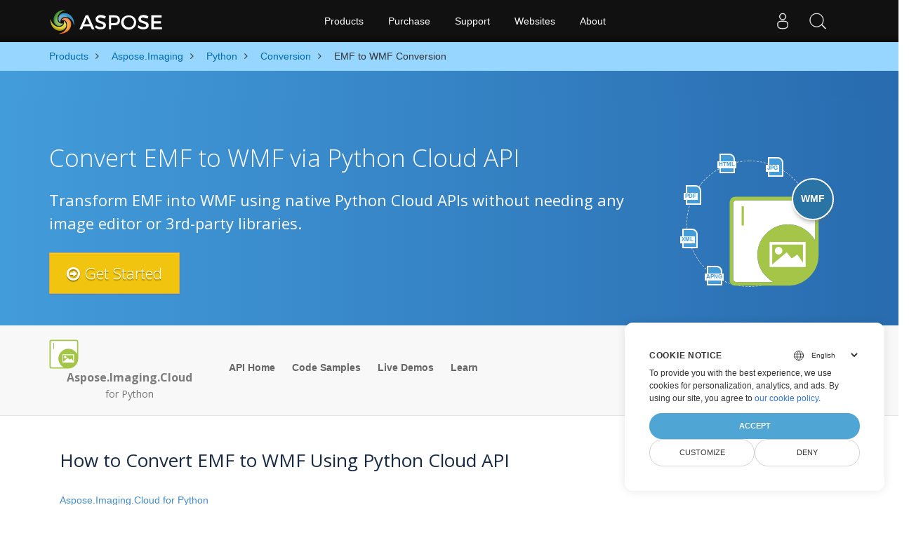

--- FILE ---
content_type: text/html
request_url: https://products.aspose.cloud/imaging/python/conversion/emf-to-wmf/
body_size: 8597
content:
<!doctype html>
<html lang="en" class="no-js">
  <head>
    
      

<script>
    
    window.dataLayer = window.dataLayer || [];
    function gtag() { dataLayer.push(arguments); }
    gtag('set', 'url_passthrough', true);
    gtag('set', 'ads_data_redaction', true);
    gtag('consent', 'default', {
        'ad_storage': 'denied',
        'ad_user_data': 'denied',
        'ad_personalization': 'denied',
        'analytics_storage': 'denied'
    });
    
    window.uetq = window.uetq || [];
    window.uetq.push('consent', 'default', {
        'ad_storage': 'denied'
    });
</script>


<script>(function(w,d,s,l,i){w[l]=w[l]||[];w[l].push({'gtm.start':
  new Date().getTime(),event:'gtm.js'});var f=d.getElementsByTagName(s)[0],
  j=d.createElement(s),dl=l!='dataLayer'?'&l='+l:'';j.async=true;j.src=
  'https://www.googletagmanager.com/gtm.js?id='+i+dl;f.parentNode.insertBefore(j,f);
  })(window,document,'script','dataLayer','GTM-TSXP9CZ');
  </script>
  
<meta name="robots" content="index, follow">

<meta charset="utf-8">
<meta name="viewport" content="width=device-width, initial-scale=1, shrink-to-fit=no"><link rel="canonical" href="https://products.aspose.cloud/imaging/python/conversion/emf-to-wmf/" />











    
    
    


    
<link rel="alternate" type="application/rss&#43;xml" href="https://products.aspose.cloud/imaging/python/conversion/emf-to-wmf/index.xml">



	<link rel="apple-touch-icon" sizes="180x180" href="https://cms.admin.containerize.com/templates/asposecloud/images/apple-touch-icon.png">
	<link rel="icon" type="image/png" sizes="32x32" href="https://cms.admin.containerize.com/templates/asposecloud/images/favicon-32x32.png">
	<link rel="icon" type="image/png" sizes="16x16" href="https://cms.admin.containerize.com/templates/asposecloud/images/favicon-16x16.png">
	<link rel="mask-icon" href="https://cms.admin.containerize.com/templates/asposecloud/images/safari-pinned-tab.svg" color="#5bbad5">
	<link rel="shortcut icon" href="https://cms.admin.containerize.com/templates/asposecloud/images/favicon.ico">
	<meta name="msapplication-TileColor" content="#2b5797">
	<meta name="msapplication-config" content="https://cms.admin.containerize.com/templates/asposecloud/images/browserconfig.xml">
	<meta name="theme-color" content="#ffffff">
	<meta name="author" content="Aspose Cloud"/>


<title>
  
    
        
      
    
  
</title>

  








  
    
    
    

    
    
    
								
    	
  

    
    
    
								
    	
  

    
    
    
								
    	
  

    
    
    
								
    	
  

    
    
    


<script type="application/ld+json">
{
  "@context": "http://schema.org",
  "@type": "BreadcrumbList",
  "itemListElement": [{
        "@type": "ListItem",
        "position":  1 ,
        "item": {
          "@id": "https:\/\/products.aspose.cloud\/",
          "name": "Products"
        }
    },{
        "@type": "ListItem",
        "position":  3 ,
        "item": {
          "@id": "https:\/\/products.aspose.cloud\/imaging\/",
          "name": "Imaging"
        }
    },{
        "@type": "ListItem",
        "position":  4 ,
        "item": {
          "@id": "https:\/\/products.aspose.cloud\/imaging\/python\/",
          "name": "Python"
        }
    },{
        "@type": "ListItem",
        "position":  5 ,
        "item": {
          "@id": "https:\/\/products.aspose.cloud\/imaging\/python\/conversion\/",
          "name": "Conversion"
        }
    },{
        "@type": "ListItem",
        "position":  6 ,
        "item": {
          "@id": "https:\/\/products.aspose.cloud\/imaging\/python\/conversion\/emf-to-wmf\/",
          "name": "Emf-to-Wmf"
        }
    }]
}
</script>




  
  

<script type = "application/ld+json" >
{
  "@context": "http://schema.org/",
  "@type": "SoftwareApplication",
  "name": "Aspose.Imaging Cloud SDK for Python",
  "applicationCategory": "DeveloperApplication",
  "image": [
    "https:\/\/products.aspose.cloud\/imaging/sdk/aspose_imaging-for-python.png"
  ],
  "description": "Sample code for EMF to WMF  Python Cloud API conversion. Use API example code for batch EMF files to WMF conversion within any Python based application.",
  "downloadUrl": "https://downloads.aspose.cloud/imaging/python",
  "releaseNotes": "https://docs.aspose.cloud/imaging/release-notes/",
  "operatingSystem": [
    "Windows",
    "Linux",
    "macOS"
  ]
}
</script> 

<script type="application/ld+json">
{
  "@context": "https://schema.org/",
  "@type": "Article",
  "mainEntityOfPage": {
    "@type": "WebPage",
    "@id": "https:\/\/products.aspose.cloud\/imaging\/python\/conversion\/emf-to-wmf\/"
  },
  "headline": "",
  "description": "Sample code for EMF to WMF  Python Cloud API conversion. Use API example code for batch EMF files to WMF conversion within any Python based application.",
  "image": {
    "@type": "ImageObject",
    "url": "https:\/\/products.aspose.cloud\/imaging/sdk/aspose_imaging-for-python.png",
    "width": "",
    "height": ""
  },
  "author": {
    "@type": "Organization",
    "name": "Aspose Pty Ltd",
    "url": "https://products.aspose.cloud"
  },
  "publisher": {
    "@type": "Organization",
    "name": "Aspose Pty Ltd",
    "logo": {
      "@type": "ImageObject",
      "url": "https://about.aspose.com/templates/aspose/img/svg/aspose-logo.svg",
      "width": "",
      "height": ""
    }
  },
  "datePublished": "2025-03-05 08:45:57.287446319 \u002b0000 UTC m=\u002b5.239261176",
  "dateModified": "2023-02-05T09:20:00+08:00"
}
</script> 

<script type="application/ld+json">
{
  "@context": "https://schema.org",
  "@type": "Organization",
  "name": "Aspose Pty. Ltd.",
  "url": "https://www.aspose.cloud",
  "logo": "https://about.aspose.com/templates/aspose/img/svg/aspose-logo.svg",
  "alternateName": "Aspose",
  "sameAs": [
    "https://www.facebook.com/AsposeCloud/",
    "https://twitter.com/AsposeCloud",
    "https://www.youtube.com/user/AsposeVideo",
    "https://www.linkedin.com/company/asposecloud",
    "https://stackoverflow.com/questions/tagged/aspose",
    "https://asposecloud.quora.com/",
    "https://asposecloud.github.io/"
  ],
  "contactPoint": [
    {
      "@type": "ContactPoint",
      "telephone": "+1 903 306 1676",
      "contactType": "sales",
      "areaServed": "US",
      "availableLanguage": "en"
    },
    {
      "@type": "ContactPoint",
      "telephone": "+44 141 628 8900",
      "contactType": "sales",
      "areaServed": "GB",
      "availableLanguage": "en"
    },
    {
      "@type": "ContactPoint",
      "telephone": "+61 2 8006 6987",
      "contactType": "sales",
      "areaServed": "AU",
      "availableLanguage": "en"
    }
  ]
}
</script>

<script type="application/ld+json">
{
  "@context": "https://schema.org",
  "@type": "WebSite",
  "url": "https://www.aspose.cloud/",
  "sameAs": [
    "https://search.aspose.cloud",
    "https://docs.aspose.cloud",
    "https://blog.aspose.cloud",
    "https://forum.aspose.cloud",
    "https://products.aspose.cloud",
    "https://about.aspose.cloud",
    "https://purchase.aspose.cloud",
    "https://apireference.aspose.cloud",
	"https://marketplace.aspose.cloud"
  ],
  "potentialAction": {
    "@type": "SearchAction",
    "target": "https://search.aspose.cloud/search/?q={search_term_string}",
    "query-input": "required name=search_term_string"
  }
}
</script>
  <meta name="description" content="Sample code for EMF to WMF  Python Cloud API conversion. Use API example code for batch EMF files to WMF conversion within any Python based application." /><meta itemprop="name" content="">
<meta itemprop="description" content="Sample code for EMF to WMF  Python Cloud API conversion. Use API example code for batch EMF files to WMF conversion within any Python based application."><meta property="og:title" content="" />
<meta property="og:description" content="Sample code for EMF to WMF  Python Cloud API conversion. Use API example code for batch EMF files to WMF conversion within any Python based application." />
<meta property="og:type" content="website" />
<meta property="og:url" content="https://products.aspose.cloud/imaging/python/conversion/emf-to-wmf/" />





















    
        <link rel="stylesheet" href="https://cms.admin.containerize.com/templates/aspose/css/font-awesome.css" type="text/css">
    
    
        
        
            
            <link rel="preload" href="/imaging/scss/main.min.f3cb17a0b793b6fb36487ca1db4e6ce5d41f1f927f23d025f94bbecdeb091f32.css" as="style">
            <link href="/imaging/scss/main.min.f3cb17a0b793b6fb36487ca1db4e6ce5d41f1f927f23d025f94bbecdeb091f32.css" rel="stylesheet" integrity="">
            
            <link href="/imaging/scss/products-main.min.d561bf3a25a19a08d9976bfb129475d86e80b6f37ba41cc4477279bd10d4b362.css" rel="stylesheet" integrity="">
            
    


    




















    

<script>
    (function(i, s, o, g, r, a, m) {i['ContainerizeMenuObject'] = r; i[r] = i[r] || function() {(i[r].q = i[r].q || []).push(arguments)}, i[r].l = 1 * new Date(); a = s.createElement(o),m = s.getElementsByTagName(o)[0]; a.async = 1; a.src = g; m.parentNode.append(a)})(window, document, 'script', 'https://menu-new.containerize.com/scripts/engine.min.js?v=1.0.1', 'asposecloud-en');
</script>



    
  </head>
  <body  class="td-section" >  
   
      

<noscript><iframe src="https://www.googletagmanager.com/ns.html?id=GTM-TSXP9CZ"
    height="0" width="0" style="display:none;visibility:hidden"></iframe></noscript>


  <script src="https://www.consentise.com/v1.2/consent-min.js" 
	  data-cookiedomain=".aspose.cloud" 
	  data-privacy-policy-url="https://about.aspose.cloud/legal/privacy-policy/" 
	  data-preferred-color="#4FA5D3"
	  data-default-language="en" defer>
  </script>
  

        
    <header>
      <div id='DynabicMenuInnerDiv'></div>
    </header>
    
      






	


  
    
    
    

    
    
    
			
    	
  

    
    
    
			
    	
  

    
    
    
			
    	
  

    
    
    
			
    	
  

    
    
    











<style>.bg-light-primary{background:#97d6ff;}.productbreadcrumbs li{list-style-type: none;}.productbreadcrumbs li{ padding:10px 0; display: inline-block; color:#333333;} .productbreadcrumbs a{ display: inline-block; color:#006bb0!important;}.productbreadcrumbs li i{margin:0 10px}@media(max-width:688px){.productbreadcrumbs{padding:0 20px!important}}</style>
<div class="container-fluid bg-light-primary ">
    <div class="container">
        <div class="row">
            <div class="col-md-12 p-0">
                <ol class="d-flex align-items-center m-0 productbreadcrumbs p-0" itemscope itemtype="https://schema.org/BreadcrumbList">
                    <li itemprop="itemListElement" itemscope itemtype="https://schema.org/ListItem">
						<a href="/" itemprop="item">
							<span itemprop="name">Products</span>
						</a>
						<meta itemprop="position" content="1" />
					</li>
                    
						
						

						
						
					
						
						
							 
							
								
									
								
							
							
							
								
								
							<li itemprop="itemListElement" itemscope itemtype="https://schema.org/ListItem">
								<i class="fa fa-angle-right">&nbsp;</i>
								<a itemprop="item" href="/imaging/">
									<span itemprop="name">Aspose.Imaging</span>
								</a>
								<meta itemprop="position" content="2" />
							</li>
							
							
						

						
						
					
						
						
							
							
								
									
								
							
							

							
							<li itemprop="itemListElement" itemscope itemtype="https://schema.org/ListItem">
								<i class="fa fa-angle-right">&nbsp;</i>
								<a itemprop="item" href="/imaging/python/">
									<span itemprop="name">Python</span>
								</a>
								<meta itemprop="position" content="3" />
							</li>
							
							
						

						
						
					
						
						
							
							
							
							
			
							
							<li itemprop="itemListElement" itemscope itemtype="https://schema.org/ListItem">
								<i class="fa fa-angle-right">&nbsp;</i>
								<a itemprop="item" href="/imaging/python/conversion/">
									<span itemprop="name">Conversion</span>
								</a>
								<meta itemprop="position" content="4" />
							</li>
							
						

						
						
					
						
						

						
							
							
								
								
									
										
										
									
								
							
							
							<li itemprop="itemListElement" itemscope itemtype="https://schema.org/ListItem">
								<i class="fa fa-angle-right">&nbsp;</i> 
								<span itemprop="name">EMF to WMF Conversion</span>
								<meta itemprop="position" content="4" />
							</li>
							
						
						
					
                </ol>
            </div>
        </div>
    </div>
</div>


    
    <div class="container-fluid td-default td-outer set-min-height">
      <main role="main" class='td-main'>
        

    
    
    
        
        
    
    

    <style>.container-fluid.td-outer{padding:0!important}section.page-title ul{max-width:100%;margin:20px 0}section.page-title ul li{margin-bottom:10px}section.steps{padding:0!important}.gist{width:100%}.steps h2{white-space:nowrap}.howtolist ul,.howtolist ol {	list-style-type: none;	margin-top: 25px;margin-right: 0;margin-bottom: 0;margin-left: 16px;padding-top: 0;	padding-right: 0;padding-bottom: 0;	padding-left: 30px;}.howtolist li {	margin-right: 0 !important;line-height: 30px;position: relative;margin-bottom: 10px;font-size: 15px;}.howtolist li:before {	content: "";position: absolute;left: -30px;top: 5px; background: #006bb0;  display: block;  width: 20px;height: 20px;color: #fff;text-align: center;line-height: 20px;font-size: 12px;font-weight: 700;border-radius: 4px; } .howtolist li:nth-child(1):before {content: "1";}.howtolist li:nth-child(2):before {content: "2";}.howtolist li:nth-child(3):before {content: "3";}.howtolist li:nth-child(4):before {content: "4";}.howtolist li:nth-child(5):before {content: "5";}.howtolist li:nth-child(6):before {content: "6";}.howtolist li:nth-child(7):before {content: "7";}.howtolist li:nth-child(8):before {content: "8";}.howtolist li:nth-child(9):before {content: "9";}.howtolist li:nth-child(10):before {content: "10";} .howtolist dt{margin-right:0!important;line-height:30px;position:relative;margin-bottom:0;font-size:16px;font-weight: 500;}.howtolist dd{margin:0 0 15px 0;font-size:15px}.howtosection dl{margin-left:32px;margin-top:20px;float:left}.howtolist dt:nth-child(1)::before{content:'1'}.howtolist dt:nth-child(3)::before{content:'2'}.howtolist dt:nth-child(5)::before{content:'3'}.howtolist dt:nth-child(7)::before{content:'4'}.howtolist dt:nth-child(9)::before{content:'5'}.howtolist dt:nth-child(11)::before{content:'6'}.howtolist dt:nth-child(13)::before{content:'7'}.howtolist dt:nth-child(15)::before{content:'8'}.howtolist dt:nth-child(17)::before{content:'9'}.howtolist dt:nth-child(19)::before{content:'10'}.howtolist dt:before{position:absolute;left:-30px;top:5px;display:block;background:#006bb0;width:20px;height:20px;color:#fff;text-align:center;line-height:20px;font-size:12px;font-weight:700;border-radius:10px;content:''}.more-formats .formats h4{margin:10px 0!important}.page-title.bg-2 .block{text-align: left;}.steps li {font-size: 15px;color: #000000;}h2.pr-h2{margin:30px 0}@media (max-width:668px){.steps h2{white-space:normal!important}.pf-landing-page-com .col-lg-3.col-md-3.order-lg-2{display: none!important;}}
        .steps li {
            list-style:decimal !important;
            margin-left:0px !important;
        }
        .steps ul ul li {
            list-style:disc !important;
            margin-left:10px !important;
        }
        .LangNav { 
            text-align: right; text-shadow:#000000;
        }
        .LangNav a { 
            color: #fff;
            text-shadow: none;
        }
        .steps h2 {
            font-size: 22px;
        }            
    </style>
    
    
        
            
                



















	
		
		
		
	
	
	
	<section  class="page-title bg-2" style="background:#439cda;background:linear-gradient(90deg,#439cda 0%,#286baf 100%)!important;margin-top:0;color:#fff;text-align:center;padding:40px 0">
                    
                    
		
            
            
        
    
 

<div class='pf-landing-page-com  autogen '>





<div class="container-fluid header1 header2 productfamilyheader minify-header">
    <div class="container">
        <div class="row pt-lg-5">
            <div class="col-md-12 padding0">
                <div class="col-lg-3 col-md-3 pull-right">
                    
                    <div class="tr">
                        <div class="aspose_product_img">
                            <div class="circleiconsformat">
                                
                                    
                                        
                                    
                                        
                                    
                                                           
                                        <em class="fileiconsmall">HTML</em>
                                        
                                    
                                                           
                                        <em class="fileiconsmall">JPG</em>
                                        
                                    
                                                           
                                        <em class="fileiconsmall">PDF</em>
                                        
                                    
                                                           
                                        <em class="fileiconsmall">XML</em>
                                        
                                    
                                                           
                                        <em class="fileiconsmall">APNG</em>
                                        
                                    
                                        
                                    
                                        
                                    
                                        
                                    
                                        
                                    
                                        
                                    
                                        
                                    
                                
                                
                            </div>
                            <img class="lazyloaded" src='https://www.aspose.cloud/templates/aspose/img/products/imaging/aspose_imaging-for-net.svg' alt='Aspose.Imaging.Cloud  for '>
                            <div class="conversiontag">WMF</div>
                        </div>
                        
                        
                        
                    </div>
                    
                </div>
				
				<div class="padding0 col-lg-9">
                    <h1>Convert EMF to WMF via Python Cloud API</h1>
                    <h2 class="pr-h2">Transform EMF into WMF using native Python Cloud APIs without needing any image editor or 3rd-party libraries.</h2>
                    <a class="btn btn-warning btn-lg" href="https://dashboard.aspose.cloud"> <em class="fa fa-arrow-circle-o-right"> </em> Get Started</a>
                </div>
				
            </div>
        </div>
    </div>
</div>




<div class="container-fluid productfamilypage bg-gray">








    
    

<div class="container-fluid sub-menu-container">
    <div id="sticky1" class="stickytopheight">&nbsp;</div>
    <div class="container">
        <div class="row">
            <div class="col-md-2 title2">
                <h4>
                    <span class="spanclass">
                    <img src='https://www.aspose.cloud/templates/aspose/img/products/imaging/aspose_imaging-for-net.svg'
                            alt="Aspose.Imaging.Cloud for Python" class=" lazyloaded">
                        </span>Aspose.Imaging.Cloud <small>for Python</small>
                </h4>
            </div>
            
            <div class="col-md-6">
                <h4 class="mb-hide">Overview</h4>
                <ul class="nav nav-pills mb-hide">
                    
                       <li><a href='https://apireference.aspose.cloud/imaging/'>API Home</a></li> 
                      
                      <li><a href='https://github.com/aspose-imaging-cloud/aspose-imaging-cloud-python/tree/master/Examples'>Code Samples</a></li> 
                      <li><a href='https://products.aspose.app/imaging/family'>Live Demos</a></li> 
                      
                      <li><a href='https://docs.aspose.cloud/imaging/'>Learn</a></li> 

                    
                </ul>
                <div class="submenu">
                    <ul class="submenul">
                        <li class="dropdown smenu-li">
                            <a class="dropdown-toggle arrow-dd" href="/" data-toggle="dropdown">Overview</a>
                            <ul class="dropdown-menu smenu-dd">
                                
                                    <li><a href='https://apireference.aspose.cloud/imaging/'>API Home</a></li>
                                    
                                    <li><a href='https://github.com/aspose-imaging-cloud/aspose-imaging-cloud-python/tree/master/Examples'>Code Samples</a></li>
                                    <li><a href='https://products.aspose.app/imaging/family'>Live Demos</a></li>
                                    
                                    <li><a href='https://docs.aspose.cloud/imaging/'>Learn</a></li> 
                                
                            </ul>
                        </li>
                    </ul>
                </div>
            </div>
            
            <div class="col-md-4 sub-rhs col-sm-12">
                <div class="btn-group">
                    
                    
                    
                    <a class="btn btn-primary" href='https://purchase.aspose.cloud/buy'>Buy</a>
                    
                </div>
            </div>
            
        </div>
        
        <div id="nugetproject" class="modal fade downloadproject" tabindex="-1" role="dialog" aria-labelledby="exampleModalLabel" aria-hidden="true">
            <div class="modal-dialog" role="document">
                <div class="modal-content">                    
                    
                    <div class="modal-header">
                        <h5 class="modal-title">Download from NuGet</h5>
                        <button class="close" type="button" data-dismiss="modal" aria-label="Close" > × </button>
                    </div>
                    <div class="modal-body">
                        <p><small>Open <a href=''>NuGet</a> package
                                manager, search for <b> </b> and install.<br>You may also use the
                                following command from the Package Manager Console.</small></p>
                        <div class="copyclipboard"><button class="copybtn btn btn-success" type="button"
                                data-clipboard-target="#copyboard" data-clipboard-action="copy"><i
                                    class="fa fa-clipboard">&nbsp;</i></button><span
                                class="copiedtooltip">Copied!</span></div>
                        <div class="consolebox"><span class="consoletxt">PM&gt; </span><textarea id="copyboard"
                                readonly="">Install-Package  </textarea></div>
                    </div>
                    <div class="modal-footer tc">Visit our <a
                            
                            
                            
                            
                            href='https://docs.aspose.cloud/imaging/'>documentation</a> for more details.
                    </div>
                    
                </div>
            </div>
        </div>
    </div>
    
</div>


<div class="autogen container-fluid bg-white agp-content section">
    <div class="container">
        <div class="row">
            <div class="col-md-12 tl ">
                <h2 class="bold-h2">How to Convert EMF to WMF Using Python Cloud API</h2>
                <p>
                    

<p><p><a href="https://products.aspose.cloud/imaging/python">Aspose.Imaging.Cloud for Python</a>
API which is a feature-rich, powerful and easy to use image manipulation and conversion Cloud API for Python platform. You can download its latest version directly from
<a href="https://pypi.org/project/aspose-imaging-cloud/">pypi.org</a> or install it from pip command line.</p>
</p>


<div class="col-md-12 tl ">
<div id="code" class="codeblock">
<h3>Command Prompt</h3>
<div class="highlight"><pre tabindex="0" class="chroma"><code class="language-cs" data-lang="cs"><span class="line"><span class="cl">
</span></span><span class="line"><span class="cl"><span class="p">&gt;</span> <span class="n">pip</span> <span class="n">install</span> <span class="n">aspose</span><span class="p">-</span><span class="n">imaging</span><span class="p">-</span><span class="n">cloud</span>
</span></span></code></pre></div>
</div>
</div>




                </p>
            </div>
        </div>
    </div>
</div>

<div class='container-fluid  bg-gray-lite  agp-content section'>
    <div class="container">
        <div class="row">
            

<div class="col-md-6 tl">
    <h2 class="heading-border">Steps to Convert EMF to WMF via Python Cloud API</h2>
    <p>Developers can easily load &amp; convert EMF files to WMF in just a few lines of code.</p>
<ul>
<li>Load EMF  file as stream</li>
<li>Create &amp; set the instance of CreateConvertedImageRequest</li>
<li>Call the CreateConvertedImage method</li>
<li>Get converted image from response stream</li>
</ul>
    
</div>


<div class="col-md-6 tl">
    <h2 class="heading-border">System Requirements</h2>
    <p>Aspose.Imaging Cloud for Python is supported on all major operating systems. Just make sure that you have the following prerequisites.</p>
<ul>
<li>Python 2.7 or later.</li>
</ul>
    
</div>



<div class="spacer">&nbsp;</div>

<div class="col-md-12 tl ">
<div id="code" class="codeblock">
<h3>Convert EMF to WMF - Cloud</h3>


<script type="application/javascript" src="https://gist.github.com/aspose-imaging-cloud-examples/c61cfd253987578818568e93a1e0b9c1.js?file=emf-to-wmf.py"></script>



</div>
</div>

<div class="spacer">&nbsp;</div>




        </div>
    </div>
</div>


    <div class="autogen container-fluid bg-white agp-content section">
    <div class="container">
        <div class="row">
            <div class="col-md-12 tl ">
                <h2 class="bold-h2">About Aspose.Imaging Cloud API for Python</h2>
                <p>
                    <p>Aspose.Imaging Cloud API is an image processing solution to process images (photos) within your cloud or web applications.
It offers: cross-platform Image processing, including but not limited to conversions between various image formats (including uniform multi-page or multi-frame image processing), transformations (resize, crop, flip&amp;rotate, grayscale, adjust), advanced image manipulation features (filtering, deskewing), AI features (i.e. object detection and reverse image search).
It’s a Cloud API and does not depend on any software for image operations. One can easily add high-performance image conversion features with Cloud APIs within projects.
Flexible integrations options including SDKs for various languages (<a href="https://products.aspose.cloud/imaging/python/conversion/emf-to-wmf">Python</a>, <a href="https://products.aspose.cloud/imaging/ruby/conversion/emf-to-wmf">Ruby</a>, <a href="https://products.aspose.cloud/imaging/net/conversion/emf-to-wmf">.NET</a>, <a href="https://products.aspose.cloud/imaging/java/conversion/emf-to-wmf">Java</a>, <a href="https://products.aspose.cloud/imaging/nodejs/conversion/emf-to-wmf">NodeJS</a>, <a href="https://products.aspose.cloud/imaging/php/conversion/emf-to-wmf">PHP</a>) and the use of the REST API allow to make the integration easy.</p>

                </p>
            </div>
        </div>
    </div>
</div>

    
<div class='container-fluid agp-content bg-white aboutfile box-1 vh100 section'>
    <div class="container">
        <div class="row">
                  

<!-- aboutfile Starts -->
   

    
    



    
<div class="demobox tc col-md-12">
    <h3>Convert EMFs via Online App</h3>
     <p>Convert EMF to WMF documents by visiting our <a href="https://products.aspose.app/imaging/conversion">Live Demos website</a>. The live demo has the following benefits</p> 
    
            <div class="col-md-3 tc">
                <div class="democard"><i class='fa fa-cogs fa-3x'>&nbsp;</i> No need to download or setup anything
                </div>
            </div>
            <div class="col-md-3 tc">
                <div class="democard"><i class='fa fa-edit fa-3x'>&nbsp;</i> No need to write any code
                </div>
            </div>
            <div class="col-md-3 tc">
                <div class="democard"><i class='fa fa-file-text fa-3x'>&nbsp;</i> Just upload your EMF files and hit &#34;Convert&#34; button
                </div>
            </div>
            <div class="col-md-3 tc">
                <div class="democard"><i class='fa fa-download fa-3x'>&nbsp;</i> Instantly get the download link for the resultant file
                </div>
            </div>
   
</div>






        
    <div class="col-md-6 tl rightborder">
        
<div class='aboutagp-box '>
    
    <h3><em class="icofile"><b>EMF</b></em> What is EMF File Format</h3>        
    <p>
Enhanced metafile format (EMF) stores graphical images device-independently. Metafiles of EMF comprises of variable-length records in chronological order that can render the stored image after parsing on any output device. These variable-length records can be definitions of enclosed objects, commands for drawing, and graphics properties critical to render the image accurately. When a device opens an EMF metafile using its own graphics environment, the proportions, dimensions, colors and other graphic properties of original image remains same regardless of the opening device platform.
        </p>
    <a class="read-more" href='https://docs.fileformat.com/image/emf' target="_blank"
        rel="noopener noreferrer">Read More</a> 
    
</div>
        
    </div>



        
    <div class="col-md-6 tl rightborder">
        
<div class='aboutagp-box '>
    
    <h3><em class="icofile"><b>WMF</b></em> What is WMF File Format</h3>        
    <p>
Files with WMF extension represent Microsoft Windows Metafile (WMF) for storing vector as well as bitmap-format images data. To be more accurate, WMF belongs to the vector file format category of Graphics file formats that is device independent. Windows Graphical Device Interface (GDI) uses the functions stored in a WMF file to display an image on the screen. A more enhanced version of WMF, known as Enhanced Meta Files (EMF), was published later that makes the format more feature rich. Practically, WMF are similar to SVG.
        </p>
    <a class="read-more" href='https://docs.fileformat.com/image/wmf' target="_blank"
        rel="noopener noreferrer">Read More</a> 
    
</div>
        
    </div>




                
        </div>
    </div>
</div>


<!-- aboutfile Ends -->

<div id="dvOtherSupportedConversions" class="col-md-12 pt-5 pb-5 convertypes bg-white agp-content section">
    <div class="container">
        <h3 id="hOtherSupportedFeatureHeading tc" class="tc d-block">Other Supported Conversions</h3>
        <p id="pOtherSupportedFeatureSubHeading" class="tc d-block ">Using Python Cloud API, one can easily convert different formats including.</p>
        <div class="row other-converters">
            

<div class="col-md-3 other-converter"><a
    href='https://products.aspose.cloud/imaging/python/conversion/emf-to-bmp'>BMP</a> (Bitmap Picture)
</div>
<div class="col-md-3 other-converter"><a
    href='https://products.aspose.cloud/imaging/python/conversion/emf-to-gif'>GIF</a> (Graphical Interchange Format)
</div>
<div class="col-md-3 other-converter"><a
    href='https://products.aspose.cloud/imaging/python/conversion/emf-to-wmf'>WMF</a> (Microsoft Windows Metafile)
</div>
<div class="col-md-3 other-converter"><a
    href='https://products.aspose.cloud/imaging/python/conversion/emf-to-jpg'>JPG</a> (Joint Photographic Experts Group)
</div>
<div class="col-md-3 other-converter"><a
    href='https://products.aspose.cloud/imaging/python/conversion/emf-to-jpeg'>JPEG</a> (Joint Photographic Experts Group)
</div>
<div class="col-md-3 other-converter"><a
    href='https://products.aspose.cloud/imaging/python/conversion/emf-to-jpeg2000'>JPEG2000</a> (JPEG 2000)
</div>
<div class="col-md-3 other-converter"><a
    href='https://products.aspose.cloud/imaging/python/conversion/emf-to-psd'>PSD</a> (Photoshop Document)
</div>
<div class="col-md-3 other-converter"><a
    href='https://products.aspose.cloud/imaging/python/conversion/emf-to-tiff'>TIFF</a> (Tagged Image Format)
</div>
<div class="col-md-3 other-converter"><a
    href='https://products.aspose.cloud/imaging/python/conversion/emf-to-webp'>WEBP</a> (Raster Web Image)
</div>
<div class="col-md-3 other-converter"><a
    href='https://products.aspose.cloud/imaging/python/conversion/emf-to-png'>PNG</a> (Portable Network Graphics)
</div>
<div class="col-md-3 other-converter"><a
    href='https://products.aspose.cloud/imaging/python/conversion/emf-to-svg'>SVG</a> (Scalable Vector Graphics)
</div>
<div class="col-md-3 other-converter"><a
    href='https://products.aspose.cloud/imaging/python/conversion/emf-to-pdf'>PDF</a> (Portable Document Format (PDF))
</div>
<div class="col-md-3 other-converter"><a
    href='https://products.aspose.cloud/imaging/python/conversion/emf-to-apng'>APNG</a> (Animated Portable Network Graphics)
</div>
<div class="col-md-3 other-converter"><a
    href='https://products.aspose.cloud/imaging/python/conversion/emf-to-dxf'>DXF</a> (Drawing Interchange Format, or Drawing Exchange Format,)
</div>
<div class="col-md-3 other-converter"><a
    href='https://products.aspose.cloud/imaging/python/conversion/emf-to-emz'>EMZ</a> (Windows Compressed Enhanced Metafile)
</div>
<div class="col-md-3 other-converter"><a
    href='https://products.aspose.cloud/imaging/python/conversion/emf-to-wmz'>WMZ</a> (Compressed Windows Media Player Skin)
</div>
<div class="col-md-3 other-converter"><a
    href='https://products.aspose.cloud/imaging/python/conversion/emf-to-svgz'>SVGZ</a> (Compressed version of Scalable Vector Graphics (.SVG) file.)
</div>


        </div>
    </div>
</div>


</div>

    

</div>



      </main>
    </div>
    <script defer 
  src="https://code.jquery.com/jquery-3.3.1.min.js"
  integrity="sha256-FgpCb/KJQlLNfOu91ta32o/NMZxltwRo8QtmkMRdAu8="
  crossorigin="anonymous">
</script>



















  


<script defer src="/imaging/js/main.min.6bd2cdb329b59c3a4a51485ca023bb0f980e150d660fd595d462a5bdce50f012.js" integrity="sha256-a9LNsym1nDpKUUhcoCO7D5gOFQ1mD9WV1GKlvc5Q8BI=" crossorigin="anonymous"></script>
    <div id='DynabicMenuFooter'></div>
    
  </body>
</html>

--- FILE ---
content_type: text/css
request_url: https://products.aspose.cloud/imaging/scss/products-main.min.d561bf3a25a19a08d9976bfb129475d86e80b6f37ba41cc4477279bd10d4b362.css
body_size: 59227
content:
@charset "UTF-8";.pf-landing-page-com{margin-left:-15px;margin-right:-15px}.pf-landing-page-com ::-webkit-input-placeholder{font-weight:400;font-style:normal}.pf-landing-page-com ::-moz-placeholder{font-weight:400;font-style:normal}.pf-landing-page-com :-ms-input-placeholder{font-weight:400;font-style:normal}.pf-landing-page-com :-moz-placeholder{font-weight:400;font-style:normal}.pf-landing-page-com #asposeblog #DynabicMenuInnerDiv,.pf-landing-page-com #ctl00_Head1~body #DynabicMenuInnerDiv{margin-bottom:0!important}.pf-landing-page-com #DynabicMenuInnerDiv{margin-bottom:60px}.pf-landing-page-com #DynabicMenuFooter{display:table;width:100%}.pf-landing-page-com body,.pf-landing-page-com html{padding:0;margin:0}.pf-landing-page-com a:hover,.pf-landing-page-com a,.pf-landing-page-com a:focus,.pf-landing-page-com a:hover{text-decoration:none!important}.pf-landing-page-com .footerbottom ul,.pf-landing-page-com .topheader ul{list-style:none;margin:0;padding:0}.pf-landing-page-com .footerbottom ul li,.pf-landing-page-com .topheader ul li{float:left;list-style-image:none!important}.pf-landing-page-com .topheader{float:left;width:100%;min-width:1000px;height:60px;background:#111;box-shadow:0 -10px 10px -10px #000 inset;font-family:Arial,Verdana,Tahoma;top:0;position:fixed;z-index:9999999}.pf-landing-page-com .topsection{width:1170px;margin:0 auto;padding:0 15px}.pf-landing-page-com .venturelogo a{float:left;width:270px;height:50px;line-height:50px;background:url(//cms.admin.containerize.com/templates/aspose/img/svg/aspose-logo.svg)no-repeat;margin-top:5px;background-size:165px}.pf-landing-page-com .menuitems{height:60px;float:left;margin-left:60px;padding:0!important}.pf-landing-page-com .topheadermenus a{font-size:14px;color:#fff!important;margin:0 .25em;text-decoration:none;display:block;line-height:60px;padding:0 1em}.pf-landing-page-com .topheadermenus ul{display:none}.pf-landing-page-com .userlogstatus{width:170px;float:right}.pf-landing-page-com .cloudasposeurl{display:inline;float:right}.pf-landing-page-com .topheadermenus li:hover ul{display:block;float:left;width:175px;position:absolute;background:#333;color:#fff}.pf-landing-page-com .asposecloud .topheadermenus li ul{width:200px!important}.pf-landing-page-com .topheadermenus li li{width:100%;float:left;font-size:13px;margin:5px 0 0}.pf-landing-page-com .topheadermenus li li a{font-size:13px;line-height:32px!important;margin:0!important}.pf-landing-page-com .topheadermenus li a:hover{background:#2072a7;color:#fff}.pf-landing-page-com .topheadermenus li li:focus{background:#3071a9;color:#fff}.pf-landing-page-com .footerbottom{float:left;width:100%;position:relative;background:#222;background:-moz-linear-gradient(top,#222 30%,#444 100%);background:-webkit-linear-gradient(top,#222 30%,#444 100%);background:linear-gradient(to bottom,#222 30%,#444 100%)}.pf-landing-page-com .footercol{width:100%;margin:0 auto;padding:35px 0;text-align:center}.pf-landing-page-com .socialicon{width:auto;display:table;margin:30px auto 40px}.pf-landing-page-com .socialicon ul{padding:0;margin:0;list-style-type:none}.pf-landing-page-com .socialicon ul a{padding:8px 10px!important;margin:0 2px;border-radius:100%;color:#818692!important;text-align:center;display:block;height:25px;font-size:20px;line-height:30px}.pf-landing-page-com .socialicon ul a.dev svg{width:28px;height:12px;fill:#818692;color:#fff}.pf-landing-page-com .socialicon ul a.dev:hover{fill:#fff;color:#fff}.pf-landing-page-com .bottomenuitems{width:auto;display:inline-block;margin:0 auto 20px}.pf-landing-page-com .bottomenuitems ul{margin:0;padding:0;list-style-type:none}.pf-landing-page-com .bottomenuitems ul li{float:left}.pf-landing-page-com .bottomenuitems ul li a{padding:0;margin:0 25px;color:#fff!important;text-align:center;display:block;font-size:14px;font-weight:400;text-decoration:none;text-transform:capitalize;font-family:open sans,sans-serif}.pf-landing-page-com .bottomenuitems ul li a:hover,.pf-landing-page-com .footer2col a:hover{color:#3d8ec4!important;text-decoration:none}.pf-landing-page-com .footer2bar{float:left;width:100%;height:52px;background:#242323;background:-moz-linear-gradient(top,#242323 0,#333 100%);background:-webkit-linear-gradient(top,#242323 0,#333 100%);background:linear-gradient(to bottom,#242323 0,#333 100%);border-bottom:3px solid #222}.pf-landing-page-com .footer2col{width:100%;margin:0 auto}.pf-landing-page-com .footer2col p{font-size:11px!important;margin:0 10px 0 0;color:#868484!important;line-height:52px;font-family:Arial,Verdana,Tahoma}.pf-landing-page-com .footer2col a{font-size:11px!important;margin:0!important;padding:0!important;color:#868484!important;line-height:52px;font-family:Arial,Verdana,Tahoma;text-decoration:none!important}.pf-landing-page-com .socialicon a:hover{color:#fff!important}.pf-landing-page-com .sep1{color:#818692;font-size:15px}.pf-landing-page-com .togglebtn{cursor:pointer;position:relative;float:right;border:1px solid transparent;outline:0}.pf-landing-page-com .icon-bar,.pf-landing-page-com .navbar-toggle .icon-bar{transform:rotate(0);padding:0;left:0;display:block;top:0;transition:.3s all ease-in-out;margin-top:4px}.pf-landing-page-com .icon-bar+.icon-bar{margin-top:4px}.pf-landing-page-com .icon-bar{background:#888}.pf-landing-page-com .togglebtn .icon-bar{display:block;width:20px;height:2px;border-radius:1px}.pf-landing-page-com .topbutton .togglebtn .icon-bar{width:20px!important}.pf-landing-page-com .togglebtn{display:none;background:#333;margin:0 0 0 5px;min-height:60px;padding:0 15px;border-radius:0}.pf-landing-page-com img{outline:0!important}.pf-landing-page-com .footerbottom i{font-style:normal}.pf-landing-page-com .topheader.gd-topheader .userlogs{width:auto!important}.pf-landing-page-com .topheader.gd-topheader .menuitems{float:right}.pf-landing-page-com .topheader.gd-topheader .menuitems a{font-family:open sans,sans-serif}.pf-landing-page-com .topheader.gd-topheader .topheadermenus li:first-child ul{width:270px}.pf-landing-page-com li.linkmobile{display:none!important}.pf-landing-page-com .topsearchbox{float:right;position:relative;margin-right:8px!important;padding-top:15px}.pf-landing-page-com .topsearchbox .topsearchbtn{cursor:pointer}.pf-landing-page-com .topsearchboxul ul{position:absolute;background:#222;padding:10px}.pf-landing-page-com .topsearchboxul:hover ul{display:block}.pf-landing-page-com .topsearchboxul ul li{padding-bottom:0!important;width:100%}.pf-landing-page-com .topsearchboxinput{padding:5px!important;outline:0!important;width:100%;box-shadow:none!important;border:0 solid #fff!important;box-sizing:border-box;line-height:18px}.pf-landing-page-com .topsearchbox .topsearcharrow{position:absolute;font-size:22px;cursor:pointer;color:#333;line-height:24px}.pf-landing-page-com .topsearchboxul ul .topsearcharrow:hover{color:#1a89d0}.pf-landing-page-com .topsearchboxdiv{display:block}.pf-landing-page-com .userloginbox{float:right;position:relative;padding-top:15px}.pf-landing-page-com .userloginbox .userlogin{padding:0 5px!important;display:block!important;color:#eaeaea!important;max-height:60px!important;font-size:18px;cursor:pointer;margin-bottom:15px}.pf-landing-page-com #userControls div a.userlogin{line-height:60px!important}.pf-landing-page-com .loginanchor ul{display:none}.pf-landing-page-com .userloginbox ul ul{position:absolute;right:0;background:#222;padding:10px;min-width:200px}.pf-landing-page-com .userloginbox:hover ul ul{display:block}.pf-landing-page-com .loginanchor ul li{display:block;box-sizing:border-box;width:100%;padding-bottom:0}.pf-landing-page-com .userloginbox:hover ul ul a{font-size:13px!important;color:#fff!important;display:block!important;padding:5px!important;margin-bottom:5px}.pf-landing-page-com .userloginbox ul ul a:hover{color:#fff;background:#1a89d0}.pf-landing-page-com .toplogout{margin-bottom:0!important}.pf-landing-page-com .userlogin.useractive i{background-position:0 -182px!important}.pf-landing-page-com .userloginbox em{color:#fff;font-size:13px;padding:5px;font-style:normal}.pf-landing-page-com .topusername{background:0 0!important;padding:10px 5px!important;border-bottom:1px dotted #444;width:100%}.pf-landing-page-com .topusername:hover{opacity:.8}.pf-landing-page-com .topeditprofile{display:none}.pf-landing-page-com .topusername:hover .topeditprofile{display:block}.pf-landing-page-com .toplogout{color:#fff;background:#dc4342}.pf-landing-page-com .langselectordiv{margin:15px 5px 0;float:right;padding-bottom:25px}.pf-landing-page-com a#languageswitch{display:block;clear:both;font-size:14px;color:#fefefe;background:0 0;border-radius:100%;width:40px;height:30px;text-align:center;line-height:30px;cursor:pointer}.pf-landing-page-com .languageselectbox{position:relative;background:#222;margin-top:0;margin-left:-40px}.pf-landing-page-com .languageselect{position:absolute;background:#222;border:0 solid;color:#fff;min-width:70px;padding:4px 0!important;margin-top:15px!important;border-radius:0;font-size:12px}.pf-landing-page-com .cloudasposeurl{margin:15px 0 0!important}.pf-landing-page-com .langselectordiv:hover #languageswitch .fa.fa-angle-down:before{content:"\f106"}.pf-landing-page-com .us-lang,.pf-landing-page-com .zh-lang{float:left;width:100%;overflow:hidden}.pf-landing-page-com .us-lang a,.pf-landing-page-com .zh-lang a{float:left;width:100%;padding:5px 10px;color:#fff!important;font-size:14px}.pf-landing-page-com .us-lang a:hover,.pf-landing-page-com .zh-lang a:hover{background:#1a89d0;color:#fff}.pf-landing-page-com .us-lang a img,.pf-landing-page-com .zh-lang a img{width:20px;height:13px}.pf-landing-page-com li.us-lang span,.pf-landing-page-com li.zh-lang span{padding:5px 10px 0;color:#aaa;cursor:default}.pf-landing-page-com a#UserNameLink{font-weight:700!important;margin:0 0 5px!important;width:100%;background:0 0!important;border-bottom:1px dotted #444;padding-top:0!important}.pf-landing-page-com #DynabicMenuUserControls .moblink i:after{display:block!important}.pf-landing-page-com .corporateinternalpages{padding-top:100px}.pf-landing-page-com .footer2col{text-align:center}.pf-landing-page-com .footer2text{text-align:center;display:inline-block}.pf-landing-page-com .footer2col p{display:inline;float:none!important}.pf-landing-page-com .footer2anchor{display:inline-block}.pf-landing-page-com .spacer60{margin-top:60px}.pf-landing-page-com .theme-documentation #DynabicMenuInnerDiv,.pf-landing-page-com body.theme-default #DynabicMenuInnerDiv{margin-bottom:0!important}.pf-landing-page-com #DynabicMenuInnerDiv+.clearfix{display:none!important}.pf-landing-page-com .menu-panel ul li.heading a.logout,.pf-landing-page-com .menu-panel ul.menu-links li a.logout{background-image:none!important;margin:0!important;width:inherit!important;height:inherit!important}.pf-landing-page-com .topsearchboxinput{border-radius:0!important;margin-bottom:0!important}.pf-landing-page-com .topsection button+div a{float:left;line-height:50px;margin-top:5px}.pf-landing-page-com body .pf-landing-page-com ul#support li.bloglinkshow:last-child,.pf-landing-page-com body .pf-landing-page-com ul#support li.bloglinkshow{display:block!important}@media(max-width:1024px) and (min-width:0){.pf-landing-page-com .footer2anchor,.pf-landing-page-com .footer2col p{display:table!important}.pf-landing-page-com .asposecloud .menuitems .topheadermenus li ul{width:100%!important}.pf-landing-page-com .bg-hdr .title2 h1{font-size:22px}.pf-landing-page-com .errorPageDetails.col-lg-7.tl,.pf-landing-page-com .errortitle{text-align:center}.pf-landing-page-com .topbutton .icon-bar:nth-child(2){transform:rotate(45deg);padding-left:10px;left:0;top:5px;transition:.3s all ease-in-out}.pf-landing-page-com .topbutton .icon-bar:nth-child(3){display:none}.pf-landing-page-com .topbutton .icon-bar:nth-child(4){transform:rotate(-45deg);padding-right:10px;left:0;transition:.3s all ease-in-out;margin-top:-2px}.pf-landing-page-com #sitenavPanel ul ul{display:none!important}.pf-landing-page-com #sitenavPanel .openmenu~ul{display:block!important}.pf-landing-page-com #sitenavPanel{right:0!important;width:280px!important;left:inherit!important;overflow-y:auto}.pf-landing-page-com #sitenavPanel ul{margin-left:0!important}.pf-landing-page-com #sitenavPanel ul li{margin-left:0!important;width:100%!important}.pf-landing-page-com #sitenavPanel ul li a{line-height:40px!important}.pf-landing-page-com .menuitems li a:after{float:right;content:"\f107";font-size:16px;font-family:Fontawesome;color:#999}.pf-landing-page-com .menuitems li a.openmenu:after{float:right;content:"\f106";font-size:16px;font-family:Fontawesome;color:#fff}.pf-landing-page-com #sitenavPanel ul ul{position:relative;background:#000!important;width:100%!important;border-radius:0!important;float:left;margin-top:0!important}.pf-landing-page-com #sitenavPanel ul li li{width:100%!important;padding:0!important;margin-top:0!important}.pf-landing-page-com #sitenavPanel ul li li a{padding:2px 15px!important;line-height:35px!important}.pf-landing-page-com #sitenavPanel ul li li a:after{display:none!important}.pf-landing-page-com #sitenavPanel ul li:hover{background:0 0!important}.pf-landing-page-com #sitenavPanel ul li li a:hover{background:#439cda!important}.pf-landing-page-com ul.sitenavPanel_ContentContainer.sitenavPanel_menuContainer ul:after{left:35px!important;border-bottom-color:#000;border-width:6px!important;margin-left:-10px!important}}@media(max-width:1024px){.pf-landing-page-com .topheadermenus li.linkmobile{display:block!important}.pf-landing-page-com .topheader,.pf-landing-page-com .topsection{width:100%;min-width:100%;max-width:100%;padding:0!important}.pf-landing-page-com .togglebtn{display:block}.pf-landing-page-com .menuitems{display:none}.pf-landing-page-com .topheader.topbutton .menuitems{display:block;margin:0;width:100%;background:#222}.pf-landing-page-com .toggletopnav .topheadermenus a{margin:0 .15em;padding:0 .5em}.pf-landing-page-com .toggletopnav .icon-bar:nth-child(2){transform:rotate(45deg);left:0;top:5px;transition:.3s all ease-in-out}.pf-landing-page-com .toggletopnav .icon-bar:nth-child(3){display:none}.pf-landing-page-com .toggletopnav .icon-bar:nth-child(4){transform:rotate(-45deg);left:0;transition:.3s all ease-in-out;margin-top:-2px}.pf-landing-page-com .venturelogo{margin-left:10px}.pf-landing-page-com .footer2bar{background:#000!important;height:inherit}.pf-landing-page-com .footer2col,.pf-landing-page-com .footercol{width:100%!important}.pf-landing-page-com .footer2anchor,.pf-landing-page-com .footer2text{display:block;clear:both;height:20px;background:#000!important}.pf-landing-page-com .footer2anchor,.pf-landing-page-com .footer2col p{float:none!important;text-align:center;line-height:16px;background:#000!important;width:100%;display:table;clear:both}}@media(max-width:768px){.pf-landing-page-com .footerlanguage{width:100%}.pf-landing-page-com .socialicon ul li{width:15%!important;min-height:40px;float:none;display:inline-block}.pf-landing-page-com .sep1{display:none!important}.pf-landing-page-com .bottomenuitems ul li{margin:0 10px 10px!important;float:none!important;display:inline-block!important}.pf-landing-page-com .bottomenuitems ul{display:table!important;text-align:center!important}.pf-landing-page-com .bottomenuitems ul li a{margin:0}.pf-landing-page-com .bottomenuitems ul li.sep1{display:none!important}}@media(max-width:480px){.pf-landing-page-com .venturelogo a.groupdocs_cloud{background-size:90%!important;background-position:0 -142px!important;width:220px!important}.pf-landing-page-com .venturelogo a.logocloud{background-size:100%!important;background-position:0 -43px!important;transition:0s all ease-in-out}.pf-landing-page-com .errorPage .errorPageDetails .buttons{width:260px!important}.pf-landing-page-com .errorPage .errorPageDetails .buttons a.backButton{width:130px!important;font-size:13px!important}.pf-landing-page-com .errorPage .errorPageDetails .buttons a.homeButton{width:130px!important;padding-right:25px!important;text-align:right!important;background-position:-60px -178px!important;background-repeat:no-repeat!important;font-size:13px!important}.pf-landing-page-com .errorPage .errorPageDetails .buttons a.homeButton:hover{background-position:-270px -178px!important}.pf-landing-page-com .errorPage .errorPageDetails .buttons .buttonShadow,.pf-landing-page-com .errorPage .errorPageDetails .buttons .separator{display:none}.pf-landing-page-com .errorPageMainGraphics img{max-width:100%}.pf-landing-page-com .userlogstatus{width:100px}.pf-landing-page-com .cloudasposeurl{display:none;margin:15px 0 0}.pf-landing-page-com .topsearchboxdiv,.pf-landing-page-com .userControls_ContentContainer~.userControls_ContentContainer{display:none!important}}@media(max-width:1024px) and (min-width:0){.pf-landing-page-com .menuitems ul ul{display:none!important}.pf-landing-page-com .menuitems .mobileanchor.openmenu~ul{display:block!important}.pf-landing-page-com .menuitems{right:0!important;width:280px!important;left:inherit!important;overflow-y:auto;margin:0;clear:both;position:absolute;top:60px;background:#fff;padding-right:0;max-height:500px!important;height:inherit}.pf-landing-page-com .menuitems ul{margin-left:0!important}.pf-landing-page-com .menuitems ul li{margin-left:0!important;width:100%!important}.pf-landing-page-com .menuitems ul li a{line-height:40px!important;margin:0!important}.pf-landing-page-com .menuitems ul li a:after{float:right;content:"\f107";font-size:16px;font-family:Fontawesome;color:#999}.pf-landing-page-com .menuitems ul li:hover a:after{float:right;content:"\f106";font-size:16px;font-family:Fontawesome;color:#fff}.pf-landing-page-com .menuitems ul ul{position:relative!important;background:#000!important;width:100%!important;border-radius:0!important;float:left;margin-top:0!important}.pf-landing-page-com .menuitems ul li li{width:100%!important;padding:0!important;margin-top:0!important}.pf-landing-page-com .menuitems ul li li a{padding:2px 15px!important;line-height:35px!important}.pf-landing-page-com .menuitems ul li li a:after{display:none!important}.pf-landing-page-com .menuitems ul li:hover{background:0 0!important}.pf-landing-page-com .menuitems ul li li a:hover{background:#439cda!important}.pf-landing-page-com ul.sitenavPanel_ContentContainer.sitenavPanel_menuContainer ul:after{left:35px!important;border-bottom-color:#000;border-width:6px!important;margin-left:-10px!important}}.pf-landing-page-com .topsearchboxdiv .fa.fa-search,.pf-landing-page-com .userloginbox .fa.fa-user{width:30px;height:30px;text-align:center;line-height:30px;background-color:#006bb0;border-radius:100%;font-size:16px}.pf-landing-page-com .userlogin.useractive .fa.fa-user{background:#449d44}.pf-landing-page-com .topsearchboxul form{margin-bottom:0}.pf-landing-page-com .topsearchboxul label{margin-bottom:0;width:100%}.pf-landing-page-com i.fa-arrow-circle-o-right{margin-right:0}.pf-landing-page-com .topsearchbox .topsearchbtn{padding:0;display:table;color:#eaeaea;font-size:18px;line-height:12px}.pf-landing-page-com .feedbackButton{float:left;position:fixed;width:25px;height:100px;background:url(https://cms.admin.containerize.com/templates/aspose/App_Themes/V3/images/others.png)-285px 0 no-repeat;z-index:99999999;margin-top:240px}.pf-landing-page-com .feedbackButton:hover{background-position:-250px 0;background-repeat:no-repeat}@media(max-width:668px){.pf-landing-page-com .userlogstatus{width:100px!important}.pf-landing-page-com .venturelogo a{width:270px!important;background-size:165px!important;background-position:0 0!important}}@media(max-width:1024px){.pf-landing-page-com .cloudasposeurl,.pf-landing-page-com .userControls_ContentContainer~.userControls_ContentContainer{display:block!important}.pf-landing-page-com .togglebtn{float:left;margin:0 5px 0 0!important}.pf-landing-page-com .menuitems{right:inherit!important;left:0!important}.pf-landing-page-com .topsection.gdnavtop .togglebtn{float:right;margin:0 0 0 5px!important;background:#333!important}.pf-landing-page-com .topsection.gdnavtop .togglebtn .icon-bar{background:#888!important}.pf-landing-page-com .topsection.gdnavtop .userlogstatus{width:60px!important}.pf-landing-page-com .topsection.gdnavtop .menuitems{right:0!important;left:inherit!important}}.pf-landing-page-com .desklink{display:block!important}.pf-landing-page-com .moblink{display:none!important}.pf-landing-page-com .blackout{position:fixed;height:100%;width:100%;display:none;-webkit-transition:opacity 1s ease-in-out;-moz-transition:opacity 3s ease-in-out;-ms-transition:opacity 3s ease-in-out;-o-transition:opacity 3s ease-in-out;transition:opacity 3s ease-in-out;opacity:.5;z-index:-2;background:#000;left:0;top:0;right:0;bottom:0}.pf-landing-page-com .topsearchboxul ul{display:block!important}.pf-landing-page-com .topsearchboxdiv.active.enb .topsearchboxul ul{display:block!important;z-index:-1;margin-top:0!important;opacity:1!important;transition:.3s all ease-in-out;visibility:visible}.pf-landing-page-com .topsearchboxul ul{min-width:273px!important;background-color:#222!important;right:-43px;margin-top:30px;opacity:0;transition:.3s all ease-in-out;visibility:hidden}.pf-landing-page-com .topsearchbox .topsearcharrow{padding:19px;top:0!important;right:0!important}.pf-landing-page-com .topsearchboxinput{min-height:40px;font-size:16px!important;padding-left:10px!important}.pf-landing-page-com #DynabicMenuUserControlsclone,.pf-landing-page-com .topurlink.moblink:after{display:none!important}.pf-landing-page-com #DynabicMenuUserControlsclone .loginanchor{display:block!important;width:100%!important;float:left!important}.pf-landing-page-com #DynabicMenuUserControlsclone .loginanchor a{font-size:14px!important}.pf-landing-page-com #DynabicMenuUserControlsclone .userlogin{display:none!important}.pf-landing-page-com #DynabicMenuUserControlsclone .userloginbox ul ul{display:block!important;box-sizing:border-box;padding:0!important}.pf-landing-page-com #DynabicMenuUserControlsclone .userloginbox:hover ul ul a{padding:2px 15px!important}.pf-landing-page-com #DynabicMenuUserControlsclone .userloginbox{width:100%}.pf-landing-page-com .cloudasposeurl.desklink:hover,.pf-landing-page-com .topsearchboxdiv.active.enb .topsearchbtn,.pf-landing-page-com .topsearchboxul .topsearchbtn:hover,.pf-landing-page-com .userlogin.useractive:hover{opacity:.7}@media(max-width:1024px){.pf-landing-page-com #DynabicMenuUserControlsclone .loginanchor li ul li:first-child em,.pf-landing-page-com #DynabicMenuUserControlsclone .loginanchor li ul li:nth-child(2) a#UserNameLink,.pf-landing-page-com #DynabicMenuUserControlsclone .loginanchor.loggeduser .topurlink.toplogout.moblink{background:#efefef!important;color:#222!important;width:100%;padding:10px 15px 0;display:table;box-sizing:border-box;font-weight:700}.pf-landing-page-com #DynabicMenuUserControlsclone .loginanchor li ul li:nth-child(2) a{margin-top:0!important}.pf-landing-page-com a#UserNameLink{margin-bottom:0!important}.pf-landing-page-com #DynabicMenuUserControlsclone .loginanchor.loggeduser .topurlink.toplogout.moblink:hover{color:#fff!important;background:#dc4342!important}.pf-landing-page-com #DynabicMenuUserControlsclone .loginanchor.loggeduser .topurlink.toplogout.moblink{border-top:1px solid #111;background:#000!important;color:#fff!important}.pf-landing-page-com #DynabicMenuUserControlsclone .loginanchor li ul li:nth-child(2) a#UserNameLink:hover{color:#2072a7!important}.pf-landing-page-com .topsearchboxdiv.active.enb .blackout{display:block!important;-webkit-transition:opacity 1s ease-in-out;-moz-transition:opacity 3s ease-in-out;-ms-transition:opacity 3s ease-in-out;-o-transition:opacity 3s ease-in-out;transition:opacity 3s ease-in-out}.pf-landing-page-com .blackout.enb,.pf-landing-page-com .topsearchboxdiv,.pf-landing-page-com .topurlink.moblink{display:block!important}.pf-landing-page-com .topurlink.moblink i{float:right;margin-top:3px;color:#999}.pf-landing-page-com #DynabicMenuUserControlsclone .loginanchor li ul li:nth-child(2) a#UserNameLink i{float:right;margin:13px;color:#999}.pf-landing-page-com .topurlink.moblink:hover i{color:#fff}.pf-landing-page-com .topsearchboxdiv{z-index:999999;position:relative}.pf-landing-page-com .topurlink.moblink:hover{background:#2072a7;color:#fff}.pf-landing-page-com .desklink{display:none!important}.pf-landing-page-com .topsearchbox .topsearcharrow{padding:22px!important}.pf-landing-page-com .topsearchboxinput{min-height:50px;font-size:16px!important;padding-left:10px!important}.pf-landing-page-com .topsearchboxul ul{width:100%!important;min-width:100%!important;left:0!important;right:0!important;max-width:100%!important;position:fixed!important;box-sizing:border-box;background-color:#555!important}.pf-landing-page-com .topurlink.moblink:after{display:none!important}.pf-landing-page-com .topsearchboxul ul:after{top:-10px;right:60px;border:solid transparent;content:" ";height:0;width:0;position:absolute;pointer-events:none;border-color:rgba(34,34,34,0);border-bottom-color:#555;border-width:5px;margin-left:-6px}.pf-landing-page-com div#DynabicMenuUserControlsclone{display:block!important}.pf-landing-page-com #DynabicMenuUserControlsclone .userloginbox.desklink{width:100%;background:#111!important;display:block!important}.pf-landing-page-com .menuitems ul li a{box-sizing:border-box!important}.pf-landing-page-com .topheader .menuitems{display:block!important;transition:.5s all ease-in-out;left:-300px!important;background:#222}.pf-landing-page-com .topheader.topbutton .menuitems{display:block!important;transition:.5s all ease-in-out;left:0!important}.pf-landing-page-com .productmenubox.cloudmenubox{width:100%!important;min-width:100%;max-width:100%}.pf-landing-page-com .productmenubox{width:100%!important;max-width:100%}.pf-landing-page-com .topheadermenus li ul .productmenubox a{padding:10px 15px!important;display:block;width:100%}.pf-landing-page-com .menuitems ul li:hover .productmenubox a:after{display:none!important}.pf-landing-page-com .productmenubox em{font-style:normal!important;float:none!important;font-size:14px!important;font-weight:400!important;display:inline!important;white-space:nowrap!important}.pf-landing-page-com .productmenubox a b{font-size:14px!important;display:inline!important;clear:none!important;font-weight:400!important}}.pf-landing-page-com .twocolmenu.topheadermenus li:nth-child(1):hover ul{width:inherit!important}.pf-landing-page-com .productmenubox.cloudmenubox{width:660px!important}.pf-landing-page-com .productmenubox.cloudmenubox2{width:600px!important}.pf-landing-page-com .topheadermenus li .productmenubox.cloudmenubox2 a{width:50%}.pf-landing-page-com .productmenubox{width:500px;float:left;display:block}.pf-landing-page-com .topheadermenus li .productmenubox a{line-height:20px!important;margin:10px 0 0;float:left;padding:5px 15px!important;display:inline-block;width:33.33%;box-sizing:border-box}.pf-landing-page-com .topheadermenus li .productmenubox a:hover{background:#3071a9!important;color:#fff!important}.pf-landing-page-com .productmenubox a b{font-size:12px;display:block;clear:both;font-weight:400}.pf-landing-page-com .productmenubox em{font-style:normal;float:left;font-size:16px;font-weight:600}.pf-landing-page-com .fa-handshake-o.fa:before{content:"\f2b5"}.pf-landing-page-com .dda a:after{display:none!important}@media(max-width:350px){.pf-landing-page-com .cloudasposeurl{display:none!important}.pf-landing-page-com .userlogstatus{width:75px!important}}.pf-landing-page-com .lang-ico{display:inline-block;width:16px;height:14px;background-image:url(https://cms.admin.containerize.com/templates/aspose/App_Themes/V3/images/icons/language-sprite.png);background-repeat:no-repeat;background-position:0 -1px}.pf-landing-page-com .lang-ico.us-ico{background-position:0 -1px}.pf-landing-page-com .lang-ico.zh-ico{background-position:-20px -1px}.pf-landing-page-com .lang-ico.ja-ico{background-position:-38px -1px}.pf-landing-page-com .lang-ico.ru-ico{background-position:-56px -1px}.pf-landing-page-com ul.lang-selector-round{text-align:left;padding:15px 4px 17px 0!important;list-style:none;float:right}.pf-landing-page-com ul.lang-selector-round li{font-size:10px;font-weight:700;display:inline-block;margin-right:-4px;position:relative;padding:8px 10px;cursor:pointer;-webkit-transition:all .2s;-moz-transition:all .2s;-ms-transition:all .2s;-o-transition:all .2s;transition:all .2s;border-radius:25px;color:#222;text-transform:uppercase;max-width:100px;max-height:30px;text-align:center;background:#f3f3f3;line-height:14px}.pf-landing-page-com ul.lang-selector-round li span{white-space:nowrap;overflow:hidden;text-overflow:ellipsis;max-width:60px}.pf-landing-page-com ul.lang-selector-round li:hover{background:#d3d3d3;color:#111}.pf-landing-page-com ul.lang-selector-round li ul{padding:17px 0 0;position:absolute;top:28px;left:0;-webkit-box-shadow:none;-moz-box-shadow:none;display:none;opacity:0;visibility:hidden;-webkit-transiton:opacity .2s;-moz-transition:opacity .2s;-ms-transition:opacity .2s;-o-transition:opacity .2s;-transition:opacity .2s;width:120px;box-shadow:0 3px 6px rgba(0,0,0,.2)}.pf-landing-page-com ul.lang-selector-round li ul li{background:#222;display:block;color:#fff;width:100%;border-radius:0;font-size:11px;font-weight:400;padding:0!important;max-width:inherit;max-height:inherit;text-align:left}.pf-landing-page-com ul.lang-selector-round li ul li span{white-space:normal;overflow:visible;text-overflow:ellipsis;max-width:inherit;display:inline-block;line-height:inherit}.pf-landing-page-com ul.lang-selector-round li ul li a{color:#fff!important;display:block;padding:8px}.pf-landing-page-com ul.lang-selector-round li ul li:focus a,.pf-landing-page-com ul.lang-selector-round li ul li:hover a{color:#fff!important}.pf-landing-page-com ul.lang-selector-round li ul li:hover{background:#3071a9;color:#fff}.pf-landing-page-com ul.lang-selector-round li:hover ul{display:block;opacity:1;visibility:visible}@media(max-width:1024px){.pf-landing-page-com ul.lang-selector-round{box-shadow:none!important}.pf-landing-page-com ul.lang-selector-round li span{display:none!important}.pf-landing-page-com ul.lang-selector-round li{border-radius:100%!important;padding:6px!important;margin-right:10px!important;margin-top:2px}.pf-landing-page-com ul.lang-selector-round li ul{width:100px!important;box-shadow:none!important;right:0!important;left:inherit!important;top:26px!important}.pf-landing-page-com ul.lang-selector-round li ul li{padding:0!important;text-align:left;border-radius:0!important;margin-top:0!important;font-size:12px!important}.pf-landing-page-com ul.lang-selector-round li li span{display:inline-block!important}}@media(max-width:320px){.pf-landing-page-com .venturelogo a{width:165px!important;background-size:165px!important;background-position:0 0!important}.pf-landing-page-com .userlogstatus{width:80px!important}}.pf-landing-page-com .footersubscribe{background:#006bb0;padding:30px 0}.pf-landing-page-com .subscibe-box{width:100%;margin:0 auto;display:flex;align-items:center;padding:20px;font-family:open sans,sans-serif}.pf-landing-page-com .subscibe-lhs{width:50%;margin:0;display:inline;text-align:left}.pf-landing-page-com .footersubscribe .row{margin:0 -15px}.pf-landing-page-com .subscibe-lhs h4{font-size:20px;font-weight:600;color:#fefefe;margin:0 0 5px;text-transform:none;line-height:20px}.pf-landing-page-com .subscibe-lhs p{font-size:14px;font-weight:400;color:#ddd;margin:0}.pf-landing-page-com .subscibe-rhs{width:50%;margin:0;display:inline-block;text-align:left}.pf-landing-page-com .subscibe-rhs form{display:block;clear:both;width:100%}.pf-landing-page-com .subscibe-rhs form input{border-radius:0!important;display:inline!important;width:70%!important;margin:0 0 0 30px!important;min-height:45px!important;float:left!important}.pf-landing-page-com .subscibe-rhs form button{display:inline-block;vertical-align:top;min-height:45px}.pf-landing-page-com #subscribe_message p{text-align:center;color:#fff}.pf-landing-page-com .subscibe-rhs .form-control{height:34px;padding:6px 12px;font-size:14px;line-height:1.42857143;color:#555;background-color:#fff;background-image:none;border:0 solid #ccc;box-sizing:border-box}.pf-landing-page-com .footersubscribe .col-md-12{min-height:1px}@media(min-width:1200px){.pf-landing-page-com .footersubscribe .container{width:1170px}}@media(min-width:992px){.pf-landing-page-com .footersubscribe .container{width:970px}}@media(min-width:768px){.pf-landing-page-com .footersubscribe.container{width:750px}}.pf-landing-page-com .footersubscribe .container{padding-right:15px;padding-left:15px;margin-right:auto;margin-left:auto}.pf-landing-page-com .subscibe-rhs .btn-danger{color:#fff;background-color:#dc4342;border-color:#d43f3a}.pf-landing-page-com .subscibe-rhs .btn{display:inline-block;padding:6px 12px;margin-bottom:0;font-size:14px;font-weight:400;line-height:1.42857143;text-align:center;white-space:nowrap;vertical-align:middle;cursor:pointer;-webkit-user-select:none;-moz-user-select:none;-ms-user-select:none;user-select:none;background-image:none;border:1px solid transparent;border-radius:0}@media(max-width:800px) and (min-width:669px){.pf-landing-page-com .subscibe-box{padding:20px 0}.pf-landing-page-com .subscibe-rhs form input{width:60%!important}}@media(max-width:668px){.pf-landing-page-com .subscibe-box{display:block;align-items:center;padding:20px 10px!important}.pf-landing-page-com .subscibe-lhs h4,.pf-landing-page-com .subscibe-lhs p{text-align:center}.pf-landing-page-com .subscibe-rhs form{margin-top:30px!important}.pf-landing-page-com .subscibe-lhs,.pf-landing-page-com .subscibe-rhs{width:100%;margin:0;display:inline;text-align:left}.pf-landing-page-com .subscibe-rhs form input{border-radius:0!important;display:inline!important;width:100%!important;margin:0 0 10px!important;min-height:45px!important;float:left!important}.pf-landing-page-com .subscibe-rhs form button{display:block;vertical-align:top;min-height:45px;margin:0 auto;width:100%}}.pf-landing-page-com .fa-quora:before{content:"\f2c4"}@media(max-width:993px) and (min-width:967px){.pf-landing-page-com .subscibe-rhs form input{margin:0!important}}.pf-landing-page-com html{font-family:open sans,sans-serif;-webkit-text-size-adjust:100%;-ms-text-size-adjust:100%}.pf-landing-page-com body{margin:0}.pf-landing-page-com article,.pf-landing-page-com aside,.pf-landing-page-com details,.pf-landing-page-com figcaption,.pf-landing-page-com figure,.pf-landing-page-com footer,.pf-landing-page-com header,.pf-landing-page-com hgroup,.pf-landing-page-com main,.pf-landing-page-com nav,.pf-landing-page-com section,.pf-landing-page-com summary{display:block}.pf-landing-page-com audio,.pf-landing-page-com canvas,.pf-landing-page-com progress,.pf-landing-page-com video{display:inline-block;vertical-align:baseline}.pf-landing-page-com audio:not([controls]){display:none;height:0}.pf-landing-page-com [hidden],.pf-landing-page-com template{display:none}.pf-landing-page-com a{background:0 0}.pf-landing-page-com a:active,.pf-landing-page-com a:hover{outline:0}.pf-landing-page-com b,.pf-landing-page-com strong{font-weight:700}.pf-landing-page-com dfn{font-style:italic}.pf-landing-page-com h1{margin:.67em 0}.pf-landing-page-com mark{color:#000;background:#ff0}.pf-landing-page-com sub,.pf-landing-page-com sup{position:relative;font-size:75%;line-height:0;vertical-align:baseline}.pf-landing-page-com sup{top:-.5em}.pf-landing-page-com sub{bottom:-.25em}.pf-landing-page-com img{border:0}.pf-landing-page-com svg:not(:root){overflow:hidden}.pf-landing-page-com hr{height:0;-webkit-box-sizing:content-box;-moz-box-sizing:content-box;box-sizing:content-box}.pf-landing-page-com pre{overflow:auto}.pf-landing-page-com code,.pf-landing-page-com kbd,.pf-landing-page-com pre,.pf-landing-page-com samp{font-size:1em}.pf-landing-page-com button,.pf-landing-page-com input,.pf-landing-page-com optgroup,.pf-landing-page-com select,.pf-landing-page-com textarea{margin:0;font:inherit;color:inherit}.pf-landing-page-com button{overflow:visible}.pf-landing-page-com button,.pf-landing-page-com select{text-transform:none}.pf-landing-page-com button,.pf-landing-page-com html input[type=button],.pf-landing-page-com input[type=reset],.pf-landing-page-com input[type=submit]{-webkit-appearance:button;cursor:pointer}.pf-landing-page-com button[disabled],.pf-landing-page-com html input[disabled]{cursor:default}.pf-landing-page-com button::-moz-focus-inner,.pf-landing-page-com input::-moz-focus-inner{padding:0;border:0}.pf-landing-page-com input[type=checkbox],.pf-landing-page-com input[type=radio]{-webkit-box-sizing:border-box;-moz-box-sizing:border-box;box-sizing:border-box;padding:0}.pf-landing-page-com input[type=number]::-webkit-inner-spin-button,.pf-landing-page-com input[type=number]::-webkit-outer-spin-button{height:auto}.pf-landing-page-com input[type=search]::-webkit-search-cancel-button,.pf-landing-page-com input[type=search]::-webkit-search-decoration{-webkit-appearance:none}.pf-landing-page-com textarea{overflow:auto}.pf-landing-page-com optgroup{font-weight:700}.pf-landing-page-com table{border-spacing:0;border-collapse:collapse}.pf-landing-page-com td,.pf-landing-page-com th{padding:0}@media print{.pf-landing-page-com *{color:#000!important;text-shadow:none!important;background:0 0!important;-webkit-box-shadow:none!important;box-shadow:none!important}.pf-landing-page-com a,.pf-landing-page-com a:visited{text-decoration:underline}.pf-landing-page-com a[href]:after{content:" (" attr(href)")"}.pf-landing-page-com abbr[title]:after{content:" (" attr(title)")"}.pf-landing-page-com blockquote,.pf-landing-page-com pre{border:1px solid #999;page-break-inside:avoid}.pf-landing-page-com thead{display:table-header-group}.pf-landing-page-com img,.pf-landing-page-com tr{page-break-inside:avoid}.pf-landing-page-com img{max-width:100%!important}.pf-landing-page-com h2,.pf-landing-page-com h3,.pf-landing-page-com p{orphans:3;widows:3}.pf-landing-page-com h2,.pf-landing-page-com h3{page-break-after:avoid}.pf-landing-page-com select{background:#fff!important}.pf-landing-page-com .navbar{display:none}.pf-landing-page-com .table td,.pf-landing-page-com .table th{background-color:#fff!important}.pf-landing-page-com .btn>.caret,.pf-landing-page-com .dropup>.btn>.caret{border-top-color:#000!important}.pf-landing-page-com .label{border:1px solid #000}.pf-landing-page-com .table{border-collapse:collapse!important}.pf-landing-page-com .table-bordered td,.pf-landing-page-com .table-bordered th{border:1px solid #ddd!important}}@font-face{.pf-landing-page-com { font-family: 'Glyphicons Halflings'; src: url(https://cms.admin.containerize.com/templates/aspose/App_Themes/V3/fonts/glyphicons-halflings-regular.eot); src: url(https://cms.admin.containerize.com/templates/aspose/App_Themes/V3/fonts/glyphicons-halflings-regular.eot?#iefix) format("embedded-opentype"), url(https://cms.admin.containerize.com/templates/aspose/App_Themes/V3/fonts/glyphicons-halflings-regular.ttf) format("truetype"), url(https://cms.admin.containerize.com/templates/aspose/App_Themes/V3/fonts/glyphicons-halflings-regular.svg#glyphicons_halflingsregular) format("svg"); }}.pf-landing-page-com .glyphicon{position:relative;top:1px;display:inline-block;font-family:glyphicons halflings;font-style:normal;font-weight:400;line-height:1;-webkit-font-smoothing:antialiased;-moz-osx-font-smoothing:grayscale}.pf-landing-page-com .glyphicon-asterisk:before{content:"\2a"}.pf-landing-page-com .glyphicon-plus:before{content:"\2b"}.pf-landing-page-com .glyphicon-euro:before{content:"\20ac"}.pf-landing-page-com .glyphicon-minus:before{content:"\2212"}.pf-landing-page-com .glyphicon-cloud:before{content:"\2601"}.pf-landing-page-com .glyphicon-envelope:before{content:"\2709"}.pf-landing-page-com .glyphicon-pencil:before{content:"\270f"}.pf-landing-page-com .glyphicon-glass:before{content:"\e001"}.pf-landing-page-com .glyphicon-music:before{content:"\e002"}.pf-landing-page-com .glyphicon-search:before{content:"\e003"}.pf-landing-page-com .glyphicon-heart:before{content:"\e005"}.pf-landing-page-com .glyphicon-star:before{content:"\e006"}.pf-landing-page-com .glyphicon-star-empty:before{content:"\e007"}.pf-landing-page-com .glyphicon-user:before{content:"\e008"}.pf-landing-page-com .glyphicon-film:before{content:"\e009"}.pf-landing-page-com .glyphicon-th-large:before{content:"\e010"}.pf-landing-page-com .glyphicon-th:before{content:"\e011"}.pf-landing-page-com .glyphicon-th-list:before{content:"\e012"}.pf-landing-page-com .glyphicon-ok:before{content:"\e013"}.pf-landing-page-com .glyphicon-remove:before{content:"\e014"}.pf-landing-page-com .glyphicon-zoom-in:before{content:"\e015"}.pf-landing-page-com .glyphicon-zoom-out:before{content:"\e016"}.pf-landing-page-com .glyphicon-off:before{content:"\e017"}.pf-landing-page-com .glyphicon-signal:before{content:"\e018"}.pf-landing-page-com .glyphicon-cog:before{content:"\e019"}.pf-landing-page-com .glyphicon-trash:before{content:"\e020"}.pf-landing-page-com .glyphicon-home:before{content:"\e021"}.pf-landing-page-com .glyphicon-file:before{content:"\e022"}.pf-landing-page-com .glyphicon-time:before{content:"\e023"}.pf-landing-page-com .glyphicon-road:before{content:"\e024"}.pf-landing-page-com .glyphicon-download-alt:before{content:"\e025"}.pf-landing-page-com .glyphicon-download:before{content:"\e026"}.pf-landing-page-com .glyphicon-upload:before{content:"\e027"}.pf-landing-page-com .glyphicon-inbox:before{content:"\e028"}.pf-landing-page-com .glyphicon-play-circle:before{content:"\e029"}.pf-landing-page-com .glyphicon-repeat:before{content:"\e030"}.pf-landing-page-com .glyphicon-refresh:before{content:"\e031"}.pf-landing-page-com .glyphicon-list-alt:before{content:"\e032"}.pf-landing-page-com .glyphicon-lock:before{content:"\e033"}.pf-landing-page-com .glyphicon-flag:before{content:"\e034"}.pf-landing-page-com .glyphicon-headphones:before{content:"\e035"}.pf-landing-page-com .glyphicon-volume-off:before{content:"\e036"}.pf-landing-page-com .glyphicon-volume-down:before{content:"\e037"}.pf-landing-page-com .glyphicon-volume-up:before{content:"\e038"}.pf-landing-page-com .glyphicon-qrcode:before{content:"\e039"}.pf-landing-page-com .glyphicon-barcode:before{content:"\e040"}.pf-landing-page-com .glyphicon-tag:before{content:"\e041"}.pf-landing-page-com .glyphicon-tags:before{content:"\e042"}.pf-landing-page-com .glyphicon-book:before{content:"\e043"}.pf-landing-page-com .glyphicon-bookmark:before{content:"\e044"}.pf-landing-page-com .glyphicon-print:before{content:"\e045"}.pf-landing-page-com .glyphicon-camera:before{content:"\e046"}.pf-landing-page-com .glyphicon-font:before{content:"\e047"}.pf-landing-page-com .glyphicon-bold:before{content:"\e048"}.pf-landing-page-com .glyphicon-italic:before{content:"\e049"}.pf-landing-page-com .glyphicon-text-height:before{content:"\e050"}.pf-landing-page-com .glyphicon-text-width:before{content:"\e051"}.pf-landing-page-com .glyphicon-align-left:before{content:"\e052"}.pf-landing-page-com .glyphicon-align-center:before{content:"\e053"}.pf-landing-page-com .glyphicon-align-right:before{content:"\e054"}.pf-landing-page-com .glyphicon-align-justify:before{content:"\e055"}.pf-landing-page-com .glyphicon-list:before{content:"\e056"}.pf-landing-page-com .glyphicon-indent-left:before{content:"\e057"}.pf-landing-page-com .glyphicon-indent-right:before{content:"\e058"}.pf-landing-page-com .glyphicon-facetime-video:before{content:"\e059"}.pf-landing-page-com .glyphicon-picture:before{content:"\e060"}.pf-landing-page-com .glyphicon-map-marker:before{content:"\e062"}.pf-landing-page-com .glyphicon-adjust:before{content:"\e063"}.pf-landing-page-com .glyphicon-tint:before{content:"\e064"}.pf-landing-page-com .glyphicon-edit:before{content:"\e065"}.pf-landing-page-com .glyphicon-share:before{content:"\e066"}.pf-landing-page-com .glyphicon-check:before{content:"\e067"}.pf-landing-page-com .glyphicon-move:before{content:"\e068"}.pf-landing-page-com .glyphicon-step-backward:before{content:"\e069"}.pf-landing-page-com .glyphicon-fast-backward:before{content:"\e070"}.pf-landing-page-com .glyphicon-backward:before{content:"\e071"}.pf-landing-page-com .glyphicon-play:before{content:"\e072"}.pf-landing-page-com .glyphicon-pause:before{content:"\e073"}.pf-landing-page-com .glyphicon-stop:before{content:"\e074"}.pf-landing-page-com .glyphicon-forward:before{content:"\e075"}.pf-landing-page-com .glyphicon-fast-forward:before{content:"\e076"}.pf-landing-page-com .glyphicon-step-forward:before{content:"\e077"}.pf-landing-page-com .glyphicon-eject:before{content:"\e078"}.pf-landing-page-com .glyphicon-chevron-left:before{content:"\e079"}.pf-landing-page-com .glyphicon-chevron-right:before{content:"\e080"}.pf-landing-page-com .glyphicon-plus-sign:before{content:"\e081"}.pf-landing-page-com .glyphicon-minus-sign:before{content:"\e082"}.pf-landing-page-com .glyphicon-remove-sign:before{content:"\e083"}.pf-landing-page-com .glyphicon-ok-sign:before{content:"\e084"}.pf-landing-page-com .glyphicon-question-sign:before{content:"\e085"}.pf-landing-page-com .glyphicon-info-sign:before{content:"\e086"}.pf-landing-page-com .glyphicon-screenshot:before{content:"\e087"}.pf-landing-page-com .glyphicon-remove-circle:before{content:"\e088"}.pf-landing-page-com .glyphicon-ok-circle:before{content:"\e089"}.pf-landing-page-com .glyphicon-ban-circle:before{content:"\e090"}.pf-landing-page-com .glyphicon-arrow-left:before{content:"\e091"}.pf-landing-page-com .glyphicon-arrow-right:before{content:"\e092"}.pf-landing-page-com .glyphicon-arrow-up:before{content:"\e093"}.pf-landing-page-com .glyphicon-arrow-down:before{content:"\e094"}.pf-landing-page-com .glyphicon-share-alt:before{content:"\e095"}.pf-landing-page-com .glyphicon-resize-full:before{content:"\e096"}.pf-landing-page-com .glyphicon-resize-small:before{content:"\e097"}.pf-landing-page-com .glyphicon-exclamation-sign:before{content:"\e101"}.pf-landing-page-com .glyphicon-gift:before{content:"\e102"}.pf-landing-page-com .glyphicon-leaf:before{content:"\e103"}.pf-landing-page-com .glyphicon-fire:before{content:"\e104"}.pf-landing-page-com .glyphicon-eye-open:before{content:"\e105"}.pf-landing-page-com .glyphicon-eye-close:before{content:"\e106"}.pf-landing-page-com .glyphicon-warning-sign:before{content:"\e107"}.pf-landing-page-com .glyphicon-plane:before{content:"\e108"}.pf-landing-page-com .glyphicon-calendar:before{content:"\e109"}.pf-landing-page-com .glyphicon-random:before{content:"\e110"}.pf-landing-page-com .glyphicon-comment:before{content:"\e111"}.pf-landing-page-com .glyphicon-magnet:before{content:"\e112"}.pf-landing-page-com .glyphicon-chevron-up:before{content:"\e113"}.pf-landing-page-com .glyphicon-chevron-down:before{content:"\e114"}.pf-landing-page-com .glyphicon-retweet:before{content:"\e115"}.pf-landing-page-com .glyphicon-shopping-cart:before{content:"\e116"}.pf-landing-page-com .glyphicon-folder-close:before{content:"\e117"}.pf-landing-page-com .glyphicon-folder-open:before{content:"\e118"}.pf-landing-page-com .glyphicon-resize-vertical:before{content:"\e119"}.pf-landing-page-com .glyphicon-resize-horizontal:before{content:"\e120"}.pf-landing-page-com .glyphicon-hdd:before{content:"\e121"}.pf-landing-page-com .glyphicon-bullhorn:before{content:"\e122"}.pf-landing-page-com .glyphicon-bell:before{content:"\e123"}.pf-landing-page-com .glyphicon-certificate:before{content:"\e124"}.pf-landing-page-com .glyphicon-thumbs-up:before{content:"\e125"}.pf-landing-page-com .glyphicon-thumbs-down:before{content:"\e126"}.pf-landing-page-com .glyphicon-hand-right:before{content:"\e127"}.pf-landing-page-com .glyphicon-hand-left:before{content:"\e128"}.pf-landing-page-com .glyphicon-hand-up:before{content:"\e129"}.pf-landing-page-com .glyphicon-hand-down:before{content:"\e130"}.pf-landing-page-com .glyphicon-circle-arrow-right:before{content:"\e131"}.pf-landing-page-com .glyphicon-circle-arrow-left:before{content:"\e132"}.pf-landing-page-com .glyphicon-circle-arrow-up:before{content:"\e133"}.pf-landing-page-com .glyphicon-circle-arrow-down:before{content:"\e134"}.pf-landing-page-com .glyphicon-globe:before{content:"\e135"}.pf-landing-page-com .glyphicon-wrench:before{content:"\e136"}.pf-landing-page-com .glyphicon-tasks:before{content:"\e137"}.pf-landing-page-com .glyphicon-filter:before{content:"\e138"}.pf-landing-page-com .glyphicon-briefcase:before{content:"\e139"}.pf-landing-page-com .glyphicon-fullscreen:before{content:"\e140"}.pf-landing-page-com .glyphicon-dashboard:before{content:"\e141"}.pf-landing-page-com .glyphicon-paperclip:before{content:"\e142"}.pf-landing-page-com .glyphicon-heart-empty:before{content:"\e143"}.pf-landing-page-com .glyphicon-link:before{content:"\e144"}.pf-landing-page-com .glyphicon-phone:before{content:"\e145"}.pf-landing-page-com .glyphicon-pushpin:before{content:"\e146"}.pf-landing-page-com .glyphicon-usd:before{content:"\e148"}.pf-landing-page-com .glyphicon-gbp:before{content:"\e149"}.pf-landing-page-com .glyphicon-sort:before{content:"\e150"}.pf-landing-page-com .glyphicon-sort-by-alphabet:before{content:"\e151"}.pf-landing-page-com .glyphicon-sort-by-alphabet-alt:before{content:"\e152"}.pf-landing-page-com .glyphicon-sort-by-order:before{content:"\e153"}.pf-landing-page-com .glyphicon-sort-by-order-alt:before{content:"\e154"}.pf-landing-page-com .glyphicon-sort-by-attributes:before{content:"\e155"}.pf-landing-page-com .glyphicon-sort-by-attributes-alt:before{content:"\e156"}.pf-landing-page-com .glyphicon-unchecked:before{content:"\e157"}.pf-landing-page-com .glyphicon-expand:before{content:"\e158"}.pf-landing-page-com .glyphicon-collapse-down:before{content:"\e159"}.pf-landing-page-com .glyphicon-collapse-up:before{content:"\e160"}.pf-landing-page-com .glyphicon-log-in:before{content:"\e161"}.pf-landing-page-com .glyphicon-flash:before{content:"\e162"}.pf-landing-page-com .glyphicon-log-out:before{content:"\e163"}.pf-landing-page-com .glyphicon-new-window:before{content:"\e164"}.pf-landing-page-com .glyphicon-record:before{content:"\e165"}.pf-landing-page-com .glyphicon-save:before{content:"\e166"}.pf-landing-page-com .glyphicon-open:before{content:"\e167"}.pf-landing-page-com .glyphicon-saved:before{content:"\e168"}.pf-landing-page-com .glyphicon-import:before{content:"\e169"}.pf-landing-page-com .glyphicon-export:before{content:"\e170"}.pf-landing-page-com .glyphicon-send:before{content:"\e171"}.pf-landing-page-com .glyphicon-floppy-disk:before{content:"\e172"}.pf-landing-page-com .glyphicon-floppy-saved:before{content:"\e173"}.pf-landing-page-com .glyphicon-floppy-remove:before{content:"\e174"}.pf-landing-page-com .glyphicon-floppy-save:before{content:"\e175"}.pf-landing-page-com .glyphicon-floppy-open:before{content:"\e176"}.pf-landing-page-com .glyphicon-credit-card:before{content:"\e177"}.pf-landing-page-com .glyphicon-transfer:before{content:"\e178"}.pf-landing-page-com .glyphicon-cutlery:before{content:"\e179"}.pf-landing-page-com .glyphicon-header:before{content:"\e180"}.pf-landing-page-com .glyphicon-compressed:before{content:"\e181"}.pf-landing-page-com .glyphicon-earphone:before{content:"\e182"}.pf-landing-page-com .glyphicon-phone-alt:before{content:"\e183"}.pf-landing-page-com .glyphicon-tower:before{content:"\e184"}.pf-landing-page-com .glyphicon-stats:before{content:"\e185"}.pf-landing-page-com .glyphicon-sd-video:before{content:"\e186"}.pf-landing-page-com .glyphicon-hd-video:before{content:"\e187"}.pf-landing-page-com .glyphicon-subtitles:before{content:"\e188"}.pf-landing-page-com .glyphicon-sound-stereo:before{content:"\e189"}.pf-landing-page-com .glyphicon-sound-dolby:before{content:"\e190"}.pf-landing-page-com .glyphicon-sound-5-1:before{content:"\e191"}.pf-landing-page-com .glyphicon-sound-6-1:before{content:"\e192"}.pf-landing-page-com .glyphicon-sound-7-1:before{content:"\e193"}.pf-landing-page-com .glyphicon-copyright-mark:before{content:"\e194"}.pf-landing-page-com .glyphicon-registration-mark:before{content:"\e195"}.pf-landing-page-com .glyphicon-cloud-download:before{content:"\e197"}.pf-landing-page-com .glyphicon-cloud-upload:before{content:"\e198"}.pf-landing-page-com .glyphicon-tree-conifer:before{content:"\e199"}.pf-landing-page-com .glyphicon-tree-deciduous:before{content:"\e200"}.pf-landing-page-com *,.pf-landing-page-com :after,.pf-landing-page-com :before{-webkit-box-sizing:border-box;-moz-box-sizing:border-box;box-sizing:border-box}.pf-landing-page-com html{font-size:10px;-webkit-tap-highlight-color:transparent}.pf-landing-page-com body{font-family:open sans,sans-serif;font-size:15px;line-height:1.42857143;color:#333;background-color:#fff}.pf-landing-page-com button,.pf-landing-page-com input,.pf-landing-page-com select,.pf-landing-page-com textarea{font-family:inherit;font-size:inherit;line-height:inherit}.pf-landing-page-com a{color:#428bca}.pf-landing-page-com a:focus,.pf-landing-page-com a:hover{color:#2a6496}.pf-landing-page-com a:focus{outline-offset:-2px}.pf-landing-page-com figure{margin:0}.pf-landing-page-com img{vertical-align:middle}.pf-landing-page-com .carousel-inner>.carousel-item>a>img,.pf-landing-page-com .carousel-inner>.carousel-item>img,.pf-landing-page-com .img-responsive,.pf-landing-page-com .thumbnail a>img,.pf-landing-page-com .thumbnail>img{display:block;max-width:100%;height:auto}.pf-landing-page-com .img-rounded{border-radius:6px}.pf-landing-page-com .img-thumbnail{display:inline-block;max-width:100%;height:auto;padding:4px;line-height:1.42857143;background-color:#fff;border:1px solid #ddd;border-radius:4px;-webkit-transition:all .2s ease-in-out;-o-transition:all .2s ease-in-out;transition:all .2s ease-in-out}.pf-landing-page-com .img-circle{border-radius:50%}.pf-landing-page-com hr{margin-top:20px;margin-bottom:20px;border:0;border-top:1px solid #eee}.pf-landing-page-com .h1,.pf-landing-page-com .h2,.pf-landing-page-com .h3,.pf-landing-page-com .h4,.pf-landing-page-com .h5,.pf-landing-page-com .h6,.pf-landing-page-com h1,.pf-landing-page-com h2,.pf-landing-page-com h3,.pf-landing-page-com h4,.pf-landing-page-com h5,.pf-landing-page-com h6{font-family:inherit;font-weight:500;line-height:1.1;color:inherit}.pf-landing-page-com .h1 .small,.pf-landing-page-com .h1 small,.pf-landing-page-com .h2 .small,.pf-landing-page-com .h2 small,.pf-landing-page-com .h3 .small,.pf-landing-page-com .h3 small,.pf-landing-page-com .h4 .small,.pf-landing-page-com .h4 small,.pf-landing-page-com .h5 .small,.pf-landing-page-com .h5 small,.pf-landing-page-com .h6 .small,.pf-landing-page-com .h6 small,.pf-landing-page-com h1 .small,.pf-landing-page-com h1 small,.pf-landing-page-com h2 .small,.pf-landing-page-com h2 small,.pf-landing-page-com h3 .small,.pf-landing-page-com h3 small,.pf-landing-page-com h4 .small,.pf-landing-page-com h4 small,.pf-landing-page-com h5 .small,.pf-landing-page-com h5 small,.pf-landing-page-com h6 .small,.pf-landing-page-com h6 small{font-weight:400;line-height:1;color:#777}.pf-landing-page-com .h1,.pf-landing-page-com .h2,.pf-landing-page-com .h3,.pf-landing-page-com h1,.pf-landing-page-com h2,.pf-landing-page-com h3{margin-top:20px;margin-bottom:10px}.pf-landing-page-com .h1 .small,.pf-landing-page-com .h1 small,.pf-landing-page-com .h2 .small,.pf-landing-page-com .h2 small,.pf-landing-page-com .h3 .small,.pf-landing-page-com .h3 small,.pf-landing-page-com h1 .small,.pf-landing-page-com h1 small,.pf-landing-page-com h2 .small,.pf-landing-page-com h2 small,.pf-landing-page-com h3 .small,.pf-landing-page-com h3 small{font-size:65%}.pf-landing-page-com .h4,.pf-landing-page-com .h5,.pf-landing-page-com .h6,.pf-landing-page-com h4,.pf-landing-page-com h5,.pf-landing-page-com h6{margin-top:10px;margin-bottom:10px}.pf-landing-page-com .h4 .small,.pf-landing-page-com .h4 small,.pf-landing-page-com .h5 .small,.pf-landing-page-com .h5 small,.pf-landing-page-com .h6 .small,.pf-landing-page-com .h6 small,.pf-landing-page-com h4 .small,.pf-landing-page-com h4 small,.pf-landing-page-com h5 .small,.pf-landing-page-com h5 small,.pf-landing-page-com h6 .small,.pf-landing-page-com h6 small{font-size:75%}.pf-landing-page-com .h1,.pf-landing-page-com h1{font-size:36px}.pf-landing-page-com .h2,.pf-landing-page-com h2{font-size:30px}.pf-landing-page-com .h3,.pf-landing-page-com h3{font-size:24px}.pf-landing-page-com .h4,.pf-landing-page-com h4{font-size:18px}.pf-landing-page-com .h5,.pf-landing-page-com h5{font-size:14px}.pf-landing-page-com .h6,.pf-landing-page-com h6{font-size:12px}.pf-landing-page-com p{margin:0 0 10px}.pf-landing-page-com .lead{margin-bottom:20px;font-size:16px;font-weight:300;line-height:1.4}@media(min-width:768px){.pf-landing-page-com .lead{font-size:21px}}.pf-landing-page-com .small,.pf-landing-page-com small{font-size:85%}.pf-landing-page-com cite{font-style:normal}.pf-landing-page-com .mark,.pf-landing-page-com mark{padding:.2em;background-color:#fcf8e3}.pf-landing-page-com .text-left{text-align:left}.pf-landing-page-com .text-right{text-align:right}.pf-landing-page-com .text-center{text-align:center}.pf-landing-page-com .text-justify{text-align:justify}.pf-landing-page-com .text-nowrap{white-space:nowrap}.pf-landing-page-com .text-lowercase{text-transform:lowercase}.pf-landing-page-com .text-uppercase{text-transform:uppercase}.pf-landing-page-com .text-capitalize{text-transform:capitalize}.pf-landing-page-com .text-muted{color:#777}.pf-landing-page-com .text-primary{color:#428bca}.pf-landing-page-com a.text-primary:hover{color:#3071a9}.pf-landing-page-com .text-success{color:#3c763d}.pf-landing-page-com a.text-success:hover{color:#2b542c}.pf-landing-page-com .text-info{color:#31708f}.pf-landing-page-com a.text-info:hover{color:#245269}.pf-landing-page-com .text-warning{color:#8a6d3b}.pf-landing-page-com a.text-warning:hover{color:#66512c}.pf-landing-page-com .text-danger{color:#a94442}.pf-landing-page-com a.text-danger:hover{color:#843534}.pf-landing-page-com .bg-primary{color:#fff;background-color:#428bca}.pf-landing-page-com a.bg-primary:hover{background-color:#3071a9}.pf-landing-page-com .bg-success{background-color:#dff0d8}.pf-landing-page-com a.bg-success:hover{background-color:#c1e2b3}.pf-landing-page-com .bg-info{background-color:#d9edf7}.pf-landing-page-com a.bg-info:hover{background-color:#afd9ee}.pf-landing-page-com .bg-warning{background-color:#fcf8e3}.pf-landing-page-com a.bg-warning:hover{background-color:#f7ecb5}.pf-landing-page-com .bg-danger{background-color:#f2dede}.pf-landing-page-com a.bg-danger:hover{background-color:#e4b9b9}.pf-landing-page-com .page-header{padding-bottom:9px;margin:40px 0 20px;border-bottom:1px solid #eee}.pf-landing-page-com ol,.pf-landing-page-com ul{margin-top:0;margin-bottom:10px}.pf-landing-page-com ol ol,.pf-landing-page-com ol ul,.pf-landing-page-com ul ol,.pf-landing-page-com ul ul{margin-bottom:0}.pf-landing-page-com .list-unstyled{padding-left:0;list-style:none}.pf-landing-page-com .list-inline{padding-left:0;margin-left:-5px;list-style:none}.pf-landing-page-com .list-inline>li{display:inline-block;padding-right:5px;padding-left:5px}.pf-landing-page-com dl{margin-top:0;margin-bottom:20px}.pf-landing-page-com dd,.pf-landing-page-com dt{line-height:1.42857143}.pf-landing-page-com dt{font-weight:700}.pf-landing-page-com dd{margin-left:0}@media(min-width:768px){.pf-landing-page-com .dl-horizontal dt{float:left;width:160px;overflow:hidden;clear:left;text-align:right;text-overflow:ellipsis;white-space:nowrap}.pf-landing-page-com .dl-horizontal dd{margin-left:180px}}.pf-landing-page-com abbr[data-original-title],.pf-landing-page-com abbr[title]{cursor:help;border-bottom:1px dotted #777}.pf-landing-page-com .initialism{font-size:90%;text-transform:uppercase}.pf-landing-page-com blockquote{padding:10px 20px;margin:0 0 20px;font-size:17.5px;border-left:5px solid #eee}.pf-landing-page-com blockquote ol:last-child,.pf-landing-page-com blockquote p:last-child,.pf-landing-page-com blockquote ul:last-child{margin-bottom:0}.pf-landing-page-com blockquote .small,.pf-landing-page-com blockquote footer,.pf-landing-page-com blockquote small{display:block;font-size:80%;line-height:1.42857143;color:#777}.pf-landing-page-com blockquote .small:before,.pf-landing-page-com blockquote footer:before,.pf-landing-page-com blockquote small:before{content:'\2014 \00A0'}.pf-landing-page-com .blockquote-reverse,.pf-landing-page-com blockquote.pull-right{padding-right:15px;padding-left:0;text-align:right;border-right:5px solid #eee;border-left:0}.pf-landing-page-com .blockquote-reverse .small:before,.pf-landing-page-com .blockquote-reverse footer:before,.pf-landing-page-com .blockquote-reverse small:before,.pf-landing-page-com blockquote.pull-right .small:before,.pf-landing-page-com blockquote.pull-right footer:before,.pf-landing-page-com blockquote.pull-right small:before{content:''}.pf-landing-page-com .blockquote-reverse .small:after,.pf-landing-page-com .blockquote-reverse footer:after,.pf-landing-page-com .blockquote-reverse small:after,.pf-landing-page-com blockquote.pull-right .small:after,.pf-landing-page-com blockquote.pull-right footer:after,.pf-landing-page-com blockquote.pull-right small:after{content:'\00A0 \2014'}.pf-landing-page-com blockquote:after,.pf-landing-page-com blockquote:before{content:""}.pf-landing-page-com address{margin-bottom:20px;font-style:normal;line-height:1.42857143}.pf-landing-page-com code,.pf-landing-page-com kbd,.pf-landing-page-com pre,.pf-landing-page-com samp{font-family:Menlo,Monaco,Consolas,courier new,monospace}.pf-landing-page-com code{padding:2px 4px;font-size:90%;color:#c7254e;background-color:#f9f2f4;border-radius:4px}.pf-landing-page-com kbd{padding:2px 4px;font-size:90%;color:#fff;background-color:#333;border-radius:3px;-webkit-box-shadow:inset 0 -1px 0 rgba(0,0,0,.25);box-shadow:inset 0 -1px rgba(0,0,0,.25)}.pf-landing-page-com kbd kbd{padding:0;font-size:100%;-webkit-box-shadow:none;box-shadow:none}.pf-landing-page-com pre{display:block;padding:9.5px;margin:0 0 10px;font-size:13px;line-height:1.42857143;color:#333;word-break:break-all;word-wrap:break-word;background-color:#f5f5f5;border:1px solid #ccc;border-radius:4px}.pf-landing-page-com pre code{padding:0;font-size:inherit;color:inherit;white-space:pre-wrap;background-color:transparent;border-radius:0}.pf-landing-page-com .pre-scrollable{max-height:340px;overflow-y:scroll}.pf-landing-page-com .container,.pf-landing-page-com .container-fluid{padding-right:0!important;padding-left:0!important;margin-right:auto;margin-left:auto}@media(min-width:768px){.pf-landing-page-com .container{width:768px}}@media(min-width:992px){.pf-landing-page-com .container{width:970px}}@media(min-width:1200px){.pf-landing-page-com .container{width:1170px}}.pf-landing-page-com .row{margin-right:0!important;margin-left:0!important}.pf-landing-page-com .col-lg-1,.pf-landing-page-com .col-lg-10,.pf-landing-page-com .col-lg-11,.pf-landing-page-com .col-lg-12,.pf-landing-page-com .col-lg-2,.pf-landing-page-com .col-lg-3,.pf-landing-page-com .col-lg-4,.pf-landing-page-com .col-lg-5,.pf-landing-page-com .col-lg-6,.pf-landing-page-com .col-lg-7,.pf-landing-page-com .col-lg-8,.pf-landing-page-com .col-lg-9,.pf-landing-page-com .col-md-1,.pf-landing-page-com .col-md-10,.pf-landing-page-com .col-md-11,.pf-landing-page-com .col-md-12,.pf-landing-page-com .col-md-2,.pf-landing-page-com .col-md-3,.pf-landing-page-com .col-md-4,.pf-landing-page-com .col-md-5,.pf-landing-page-com .col-md-6,.pf-landing-page-com .col-md-7,.pf-landing-page-com .col-md-8,.pf-landing-page-com .col-md-9,.pf-landing-page-com .col-sm-1,.pf-landing-page-com .col-sm-10,.pf-landing-page-com .col-sm-11,.pf-landing-page-com .col-sm-12,.pf-landing-page-com .col-sm-2,.pf-landing-page-com .col-sm-3,.pf-landing-page-com .col-sm-4,.pf-landing-page-com .col-sm-5,.pf-landing-page-com .col-sm-6,.pf-landing-page-com .col-sm-7,.pf-landing-page-com .col-sm-8,.pf-landing-page-com .col-sm-9,.pf-landing-page-com .col-xs-1,.pf-landing-page-com .col-xs-10,.pf-landing-page-com .col-xs-11,.pf-landing-page-com .col-xs-12,.pf-landing-page-com .col-xs-2,.pf-landing-page-com .col-xs-3,.pf-landing-page-com .col-xs-4,.pf-landing-page-com .col-xs-5,.pf-landing-page-com .col-xs-6,.pf-landing-page-com .col-xs-7,.pf-landing-page-com .col-xs-8,.pf-landing-page-com .col-xs-9{position:relative;min-height:1px;padding-right:15px;padding-left:15px}.pf-landing-page-com .col-xs-1,.pf-landing-page-com .col-xs-10,.pf-landing-page-com .col-xs-11,.pf-landing-page-com .col-xs-12,.pf-landing-page-com .col-xs-2,.pf-landing-page-com .col-xs-3,.pf-landing-page-com .col-xs-4,.pf-landing-page-com .col-xs-5,.pf-landing-page-com .col-xs-6,.pf-landing-page-com .col-xs-7,.pf-landing-page-com .col-xs-8,.pf-landing-page-com .col-xs-9{float:left}.pf-landing-page-com .col-xs-12{width:100%}.pf-landing-page-com .col-xs-11{width:91.66666667%}.pf-landing-page-com .col-xs-10{width:83.33333333%}.pf-landing-page-com .col-xs-9{width:75%}.pf-landing-page-com .col-xs-8{width:66.66666667%}.pf-landing-page-com .col-xs-7{width:58.33333333%}.pf-landing-page-com .col-xs-6{width:50%}.pf-landing-page-com .col-xs-5{width:41.66666667%}.pf-landing-page-com .col-xs-4{width:33.33333333%}.pf-landing-page-com .col-xs-3{width:25%}.pf-landing-page-com .col-xs-2{width:16.66666667%}.pf-landing-page-com .col-xs-1{width:8.33333333%}.pf-landing-page-com .col-xs-pull-12{right:100%}.pf-landing-page-com .col-xs-pull-11{right:91.66666667%}.pf-landing-page-com .col-xs-pull-10{right:83.33333333%}.pf-landing-page-com .col-xs-pull-9{right:75%}.pf-landing-page-com .col-xs-pull-8{right:66.66666667%}.pf-landing-page-com .col-xs-pull-7{right:58.33333333%}.pf-landing-page-com .col-xs-pull-6{right:50%}.pf-landing-page-com .col-xs-pull-5{right:41.66666667%}.pf-landing-page-com .col-xs-pull-4{right:33.33333333%}.pf-landing-page-com .col-xs-pull-3{right:25%}.pf-landing-page-com .col-xs-pull-2{right:16.66666667%}.pf-landing-page-com .col-xs-pull-1{right:8.33333333%}.pf-landing-page-com .col-xs-pull-0{right:auto}.pf-landing-page-com .col-xs-push-12{left:100%}.pf-landing-page-com .col-xs-push-11{left:91.66666667%}.pf-landing-page-com .col-xs-push-10{left:83.33333333%}.pf-landing-page-com .col-xs-push-9{left:75%}.pf-landing-page-com .col-xs-push-8{left:66.66666667%}.pf-landing-page-com .col-xs-push-7{left:58.33333333%}.pf-landing-page-com .col-xs-push-6{left:50%}.pf-landing-page-com .col-xs-push-5{left:41.66666667%}.pf-landing-page-com .col-xs-push-4{left:33.33333333%}.pf-landing-page-com .col-xs-push-3{left:25%}.pf-landing-page-com .col-xs-push-2{left:16.66666667%}.pf-landing-page-com .col-xs-push-1{left:8.33333333%}.pf-landing-page-com .col-xs-push-0{left:auto}.pf-landing-page-com .col-xs-offset-12{margin-left:100%}.pf-landing-page-com .col-xs-offset-11{margin-left:91.66666667%}.pf-landing-page-com .col-xs-offset-10{margin-left:83.33333333%}.pf-landing-page-com .col-xs-offset-9{margin-left:75%}.pf-landing-page-com .col-xs-offset-8{margin-left:66.66666667%}.pf-landing-page-com .col-xs-offset-7{margin-left:58.33333333%}.pf-landing-page-com .col-xs-offset-6{margin-left:50%}.pf-landing-page-com .col-xs-offset-5{margin-left:41.66666667%}.pf-landing-page-com .col-xs-offset-4{margin-left:33.33333333%}.pf-landing-page-com .col-xs-offset-3{margin-left:25%}.pf-landing-page-com .col-xs-offset-2{margin-left:16.66666667%}.pf-landing-page-com .col-xs-offset-1{margin-left:8.33333333%}.pf-landing-page-com .col-xs-offset-0{margin-left:0}@media(min-width:768px){.pf-landing-page-com .col-sm-1,.pf-landing-page-com .col-sm-10,.pf-landing-page-com .col-sm-11,.pf-landing-page-com .col-sm-12,.pf-landing-page-com .col-sm-2,.pf-landing-page-com .col-sm-3,.pf-landing-page-com .col-sm-4,.pf-landing-page-com .col-sm-5,.pf-landing-page-com .col-sm-6,.pf-landing-page-com .col-sm-7,.pf-landing-page-com .col-sm-8,.pf-landing-page-com .col-sm-9{float:left}.pf-landing-page-com .col-sm-12{width:100%}.pf-landing-page-com .col-sm-11{width:91.66666667%}.pf-landing-page-com .col-sm-10{width:83.33333333%}.pf-landing-page-com .col-sm-9{width:75%}.pf-landing-page-com .col-sm-8{width:66.66666667%}.pf-landing-page-com .col-sm-7{width:58.33333333%}.pf-landing-page-com .col-sm-6{width:50%}.pf-landing-page-com .col-sm-5{width:41.66666667%}.pf-landing-page-com .col-sm-4{width:33.33333333%}.pf-landing-page-com .col-sm-3{width:25%}.pf-landing-page-com .col-sm-2{width:16.66666667%}.pf-landing-page-com .col-sm-1{width:8.33333333%}.pf-landing-page-com .col-sm-pull-12{right:100%}.pf-landing-page-com .col-sm-pull-11{right:91.66666667%}.pf-landing-page-com .col-sm-pull-10{right:83.33333333%}.pf-landing-page-com .col-sm-pull-9{right:75%}.pf-landing-page-com .col-sm-pull-8{right:66.66666667%}.pf-landing-page-com .col-sm-pull-7{right:58.33333333%}.pf-landing-page-com .col-sm-pull-6{right:50%}.pf-landing-page-com .col-sm-pull-5{right:41.66666667%}.pf-landing-page-com .col-sm-pull-4{right:33.33333333%}.pf-landing-page-com .col-sm-pull-3{right:25%}.pf-landing-page-com .col-sm-pull-2{right:16.66666667%}.pf-landing-page-com .col-sm-pull-1{right:8.33333333%}.pf-landing-page-com .col-sm-pull-0{right:auto}.pf-landing-page-com .col-sm-push-12{left:100%}.pf-landing-page-com .col-sm-push-11{left:91.66666667%}.pf-landing-page-com .col-sm-push-10{left:83.33333333%}.pf-landing-page-com .col-sm-push-9{left:75%}.pf-landing-page-com .col-sm-push-8{left:66.66666667%}.pf-landing-page-com .col-sm-push-7{left:58.33333333%}.pf-landing-page-com .col-sm-push-6{left:50%}.pf-landing-page-com .col-sm-push-5{left:41.66666667%}.pf-landing-page-com .col-sm-push-4{left:33.33333333%}.pf-landing-page-com .col-sm-push-3{left:25%}.pf-landing-page-com .col-sm-push-2{left:16.66666667%}.pf-landing-page-com .col-sm-push-1{left:8.33333333%}.pf-landing-page-com .col-sm-push-0{left:auto}.pf-landing-page-com .col-sm-offset-12{margin-left:100%}.pf-landing-page-com .col-sm-offset-11{margin-left:91.66666667%}.pf-landing-page-com .col-sm-offset-10{margin-left:83.33333333%}.pf-landing-page-com .col-sm-offset-9{margin-left:75%}.pf-landing-page-com .col-sm-offset-8{margin-left:66.66666667%}.pf-landing-page-com .col-sm-offset-7{margin-left:58.33333333%}.pf-landing-page-com .col-sm-offset-6{margin-left:50%}.pf-landing-page-com .col-sm-offset-5{margin-left:41.66666667%}.pf-landing-page-com .col-sm-offset-4{margin-left:33.33333333%}.pf-landing-page-com .col-sm-offset-3{margin-left:25%}.pf-landing-page-com .col-sm-offset-2{margin-left:16.66666667%}.pf-landing-page-com .col-sm-offset-1{margin-left:8.33333333%}.pf-landing-page-com .col-sm-offset-0{margin-left:0}}@media(min-width:992px){.pf-landing-page-com .col-md-1,.pf-landing-page-com .col-md-10,.pf-landing-page-com .col-md-11,.pf-landing-page-com .col-md-12,.pf-landing-page-com .col-md-2,.pf-landing-page-com .col-md-3,.pf-landing-page-com .col-md-4,.pf-landing-page-com .col-md-5,.pf-landing-page-com .col-md-6,.pf-landing-page-com .col-md-7,.pf-landing-page-com .col-md-8,.pf-landing-page-com .col-md-9{float:left}.pf-landing-page-com .col-md-12{width:100%}.pf-landing-page-com .col-md-11{width:91.66666667%}.pf-landing-page-com .col-md-10{width:83.33333333%}.pf-landing-page-com .col-md-9{width:75%}.pf-landing-page-com .col-md-8{width:66.66666667%}.pf-landing-page-com .col-md-7{width:58.33333333%}.pf-landing-page-com .col-md-6{width:50%}.pf-landing-page-com .col-md-5{width:41.66666667%}.pf-landing-page-com .col-md-4{width:33.33333333%}.pf-landing-page-com .col-md-3{width:25%}.pf-landing-page-com .col-md-2{width:16.66666667%}.pf-landing-page-com .col-md-1{width:8.33333333%}.pf-landing-page-com .col-md-pull-12{right:100%}.pf-landing-page-com .col-md-pull-11{right:91.66666667%}.pf-landing-page-com .col-md-pull-10{right:83.33333333%}.pf-landing-page-com .col-md-pull-9{right:75%}.pf-landing-page-com .col-md-pull-8{right:66.66666667%}.pf-landing-page-com .col-md-pull-7{right:58.33333333%}.pf-landing-page-com .col-md-pull-6{right:50%}.pf-landing-page-com .col-md-pull-5{right:41.66666667%}.pf-landing-page-com .col-md-pull-4{right:33.33333333%}.pf-landing-page-com .col-md-pull-3{right:25%}.pf-landing-page-com .col-md-pull-2{right:16.66666667%}.pf-landing-page-com .col-md-pull-1{right:8.33333333%}.pf-landing-page-com .col-md-pull-0{right:auto}.pf-landing-page-com .col-md-push-12{left:100%}.pf-landing-page-com .col-md-push-11{left:91.66666667%}.pf-landing-page-com .col-md-push-10{left:83.33333333%}.pf-landing-page-com .col-md-push-9{left:75%}.pf-landing-page-com .col-md-push-8{left:66.66666667%}.pf-landing-page-com .col-md-push-7{left:58.33333333%}.pf-landing-page-com .col-md-push-6{left:50%}.pf-landing-page-com .col-md-push-5{left:41.66666667%}.pf-landing-page-com .col-md-push-4{left:33.33333333%}.pf-landing-page-com .col-md-push-3{left:25%}.pf-landing-page-com .col-md-push-2{left:16.66666667%}.pf-landing-page-com .col-md-push-1{left:8.33333333%}.pf-landing-page-com .col-md-push-0{left:auto}.pf-landing-page-com .col-md-offset-12{margin-left:100%}.pf-landing-page-com .col-md-offset-11{margin-left:91.66666667%}.pf-landing-page-com .col-md-offset-10{margin-left:83.33333333%}.pf-landing-page-com .col-md-offset-9{margin-left:75%}.pf-landing-page-com .col-md-offset-8{margin-left:66.66666667%}.pf-landing-page-com .col-md-offset-7{margin-left:58.33333333%}.pf-landing-page-com .col-md-offset-6{margin-left:50%}.pf-landing-page-com .col-md-offset-5{margin-left:41.66666667%}.pf-landing-page-com .col-md-offset-4{margin-left:33.33333333%}.pf-landing-page-com .col-md-offset-3{margin-left:25%}.pf-landing-page-com .col-md-offset-2{margin-left:16.66666667%}.pf-landing-page-com .col-md-offset-1{margin-left:8.33333333%}.pf-landing-page-com .col-md-offset-0{margin-left:0}}@media(min-width:1200px){.pf-landing-page-com .col-lg-1,.pf-landing-page-com .col-lg-10,.pf-landing-page-com .col-lg-11,.pf-landing-page-com .col-lg-12,.pf-landing-page-com .col-lg-2,.pf-landing-page-com .col-lg-3,.pf-landing-page-com .col-lg-4,.pf-landing-page-com .col-lg-5,.pf-landing-page-com .col-lg-6,.pf-landing-page-com .col-lg-7,.pf-landing-page-com .col-lg-8,.pf-landing-page-com .col-lg-9{float:left}.pf-landing-page-com .col-lg-12{width:100%}.pf-landing-page-com .col-lg-11{width:91.66666667%}.pf-landing-page-com .col-lg-10{width:83.33333333%}.pf-landing-page-com .col-lg-9{width:75%}.pf-landing-page-com .col-lg-8{width:66.66666667%}.pf-landing-page-com .col-lg-7{width:58.33333333%}.pf-landing-page-com .col-lg-6{width:50%}.pf-landing-page-com .col-lg-5{width:41.66666667%}.pf-landing-page-com .col-lg-4{width:33.33333333%}.pf-landing-page-com .col-lg-3{width:25%}.pf-landing-page-com .col-lg-2{width:16.66666667%}.pf-landing-page-com .col-lg-1{width:8.33333333%}.pf-landing-page-com .col-lg-pull-12{right:100%}.pf-landing-page-com .col-lg-pull-11{right:91.66666667%}.pf-landing-page-com .col-lg-pull-10{right:83.33333333%}.pf-landing-page-com .col-lg-pull-9{right:75%}.pf-landing-page-com .col-lg-pull-8{right:66.66666667%}.pf-landing-page-com .col-lg-pull-7{right:58.33333333%}.pf-landing-page-com .col-lg-pull-6{right:50%}.pf-landing-page-com .col-lg-pull-5{right:41.66666667%}.pf-landing-page-com .col-lg-pull-4{right:33.33333333%}.pf-landing-page-com .col-lg-pull-3{right:25%}.pf-landing-page-com .col-lg-pull-2{right:16.66666667%}.pf-landing-page-com .col-lg-pull-1{right:8.33333333%}.pf-landing-page-com .col-lg-pull-0{right:auto}.pf-landing-page-com .col-lg-push-12{left:100%}.pf-landing-page-com .col-lg-push-11{left:91.66666667%}.pf-landing-page-com .col-lg-push-10{left:83.33333333%}.pf-landing-page-com .col-lg-push-9{left:75%}.pf-landing-page-com .col-lg-push-8{left:66.66666667%}.pf-landing-page-com .col-lg-push-7{left:58.33333333%}.pf-landing-page-com .col-lg-push-6{left:50%}.pf-landing-page-com .col-lg-push-5{left:41.66666667%}.pf-landing-page-com .col-lg-push-4{left:33.33333333%}.pf-landing-page-com .col-lg-push-3{left:25%}.pf-landing-page-com .col-lg-push-2{left:16.66666667%}.pf-landing-page-com .col-lg-push-1{left:8.33333333%}.pf-landing-page-com .col-lg-push-0{left:auto}.pf-landing-page-com .col-lg-offset-12{margin-left:100%}.pf-landing-page-com .col-lg-offset-11{margin-left:91.66666667%}.pf-landing-page-com .col-lg-offset-10{margin-left:83.33333333%}.pf-landing-page-com .col-lg-offset-9{margin-left:75%}.pf-landing-page-com .col-lg-offset-8{margin-left:66.66666667%}.pf-landing-page-com .col-lg-offset-7{margin-left:58.33333333%}.pf-landing-page-com .col-lg-offset-6{margin-left:50%}.pf-landing-page-com .col-lg-offset-5{margin-left:41.66666667%}.pf-landing-page-com .col-lg-offset-4{margin-left:33.33333333%}.pf-landing-page-com .col-lg-offset-3{margin-left:25%}.pf-landing-page-com .col-lg-offset-2{margin-left:16.66666667%}.pf-landing-page-com .col-lg-offset-1{margin-left:8.33333333%}.pf-landing-page-com .col-lg-offset-0{margin-left:0}}.pf-landing-page-com table{background-color:transparent}.pf-landing-page-com th{text-align:left}.pf-landing-page-com .table{width:100%;max-width:100%;margin-bottom:20px}.pf-landing-page-com .table>tbody>tr>td,.pf-landing-page-com .table>tbody>tr>th,.pf-landing-page-com .table>tfoot>tr>td,.pf-landing-page-com .table>tfoot>tr>th,.pf-landing-page-com .table>thead>tr>td,.pf-landing-page-com .table>thead>tr>th{padding:8px;line-height:1.42857143;vertical-align:top;border-top:1px solid #ddd}.pf-landing-page-com .table>thead>tr>th{vertical-align:bottom;border-bottom:2px solid #ddd}.pf-landing-page-com .table>caption+thead>tr:first-child>td,.pf-landing-page-com .table>caption+thead>tr:first-child>th,.pf-landing-page-com .table>colgroup+thead>tr:first-child>td,.pf-landing-page-com .table>colgroup+thead>tr:first-child>th,.pf-landing-page-com .table>thead:first-child>tr:first-child>td,.pf-landing-page-com .table>thead:first-child>tr:first-child>th{border-top:0}.pf-landing-page-com .table>tbody+tbody{border-top:2px solid #ddd}.pf-landing-page-com .table .table{background-color:#fff}.pf-landing-page-com .table-condensed>tbody>tr>td,.pf-landing-page-com .table-condensed>tbody>tr>th,.pf-landing-page-com .table-condensed>tfoot>tr>td,.pf-landing-page-com .table-condensed>tfoot>tr>th,.pf-landing-page-com .table-condensed>thead>tr>td,.pf-landing-page-com .table-condensed>thead>tr>th{padding:5px}.pf-landing-page-com .table-bordered,.pf-landing-page-com .table-bordered>tbody>tr>td,.pf-landing-page-com .table-bordered>tbody>tr>th,.pf-landing-page-com .table-bordered>tfoot>tr>td,.pf-landing-page-com .table-bordered>tfoot>tr>th,.pf-landing-page-com .table-bordered>thead>tr>td,.pf-landing-page-com .table-bordered>thead>tr>th{border:1px solid #ddd}.pf-landing-page-com .table-bordered>thead>tr>td,.pf-landing-page-com .table-bordered>thead>tr>th{border-bottom-width:2px}.pf-landing-page-com .table-striped>tbody>tr:nth-child(odd)>td,.pf-landing-page-com .table-striped>tbody>tr:nth-child(odd)>th{background-color:#f4f7f9}.pf-landing-page-com .table-hover>tbody>tr:hover>td,.pf-landing-page-com .table-hover>tbody>tr:hover>th{background-color:#f8f4cc}.pf-landing-page-com .table>tbody>tr.active>td,.pf-landing-page-com .table>tbody>tr.active>th,.pf-landing-page-com .table>tbody>tr>td.active,.pf-landing-page-com .table>tbody>tr>th.active,.pf-landing-page-com .table>tfoot>tr.active>td,.pf-landing-page-com .table>tfoot>tr.active>th,.pf-landing-page-com .table>tfoot>tr>td.active,.pf-landing-page-com .table>tfoot>tr>th.active,.pf-landing-page-com .table>thead>tr.active>td,.pf-landing-page-com .table>thead>tr.active>th,.pf-landing-page-com .table>thead>tr>td.active,.pf-landing-page-com .table>thead>tr>th.active{background-color:#f5f5f5}.pf-landing-page-com .table-hover>tbody>tr.active:hover>td,.pf-landing-page-com .table-hover>tbody>tr.active:hover>th,.pf-landing-page-com .table-hover>tbody>tr:hover>.active,.pf-landing-page-com .table-hover>tbody>tr>td.active:hover,.pf-landing-page-com .table-hover>tbody>tr>th.active:hover{background-color:#e8e8e8}.pf-landing-page-com .table>tbody>tr.success>td,.pf-landing-page-com .table>tbody>tr.success>th,.pf-landing-page-com .table>tbody>tr>td.success,.pf-landing-page-com .table>tbody>tr>th.success,.pf-landing-page-com .table>tfoot>tr.success>td,.pf-landing-page-com .table>tfoot>tr.success>th,.pf-landing-page-com .table>tfoot>tr>td.success,.pf-landing-page-com .table>tfoot>tr>th.success,.pf-landing-page-com .table>thead>tr.success>td,.pf-landing-page-com .table>thead>tr.success>th,.pf-landing-page-com .table>thead>tr>td.success,.pf-landing-page-com .table>thead>tr>th.success{background-color:#dff0d8}.pf-landing-page-com .table-hover>tbody>tr.success:hover>td,.pf-landing-page-com .table-hover>tbody>tr.success:hover>th,.pf-landing-page-com .table-hover>tbody>tr:hover>.success,.pf-landing-page-com .table-hover>tbody>tr>td.success:hover,.pf-landing-page-com .table-hover>tbody>tr>th.success:hover{background-color:#d0e9c6}.pf-landing-page-com .table>tbody>tr.info>td,.pf-landing-page-com .table>tbody>tr.info>th,.pf-landing-page-com .table>tbody>tr>td.info,.pf-landing-page-com .table>tbody>tr>th.info,.pf-landing-page-com .table>tfoot>tr.info>td,.pf-landing-page-com .table>tfoot>tr.info>th,.pf-landing-page-com .table>tfoot>tr>td.info,.pf-landing-page-com .table>tfoot>tr>th.info,.pf-landing-page-com .table>thead>tr.info>td,.pf-landing-page-com .table>thead>tr.info>th,.pf-landing-page-com .table>thead>tr>td.info,.pf-landing-page-com .table>thead>tr>th.info{background-color:#d9edf7}.pf-landing-page-com .table-hover>tbody>tr.info:hover>td,.pf-landing-page-com .table-hover>tbody>tr.info:hover>th,.pf-landing-page-com .table-hover>tbody>tr:hover>.info,.pf-landing-page-com .table-hover>tbody>tr>td.info:hover,.pf-landing-page-com .table-hover>tbody>tr>th.info:hover{background-color:#c4e3f3}.pf-landing-page-com .table>tbody>tr.warning>td,.pf-landing-page-com .table>tbody>tr.warning>th,.pf-landing-page-com .table>tbody>tr>td.warning,.pf-landing-page-com .table>tbody>tr>th.warning,.pf-landing-page-com .table>tfoot>tr.warning>td,.pf-landing-page-com .table>tfoot>tr.warning>th,.pf-landing-page-com .table>tfoot>tr>td.warning,.pf-landing-page-com .table>tfoot>tr>th.warning,.pf-landing-page-com .table>thead>tr.warning>td,.pf-landing-page-com .table>thead>tr.warning>th,.pf-landing-page-com .table>thead>tr>td.warning,.pf-landing-page-com .table>thead>tr>th.warning{background-color:#fcf8e3}.pf-landing-page-com .table-hover>tbody>tr.warning:hover>td,.pf-landing-page-com .table-hover>tbody>tr.warning:hover>th,.pf-landing-page-com .table-hover>tbody>tr:hover>.warning,.pf-landing-page-com .table-hover>tbody>tr>td.warning:hover,.pf-landing-page-com .table-hover>tbody>tr>th.warning:hover{background-color:#faf2cc}.pf-landing-page-com .table>tbody>tr.danger>td,.pf-landing-page-com .table>tbody>tr.danger>th,.pf-landing-page-com .table>tbody>tr>td.danger,.pf-landing-page-com .table>tbody>tr>th.danger,.pf-landing-page-com .table>tfoot>tr.danger>td,.pf-landing-page-com .table>tfoot>tr.danger>th,.pf-landing-page-com .table>tfoot>tr>td.danger,.pf-landing-page-com .table>tfoot>tr>th.danger,.pf-landing-page-com .table>thead>tr.danger>td,.pf-landing-page-com .table>thead>tr.danger>th,.pf-landing-page-com .table>thead>tr>td.danger,.pf-landing-page-com .table>thead>tr>th.danger{background-color:#f2dede}.pf-landing-page-com .table-hover>tbody>tr.danger:hover>td,.pf-landing-page-com .table-hover>tbody>tr.danger:hover>th,.pf-landing-page-com .table-hover>tbody>tr:hover>.danger,.pf-landing-page-com .table-hover>tbody>tr>td.danger:hover,.pf-landing-page-com .table-hover>tbody>tr>th.danger:hover{background-color:#ebcccc}@media screen and (max-width:768px){.pf-landing-page-com .table-responsive{width:100%;margin-bottom:15px;overflow-x:auto;overflow-y:hidden;-webkit-overflow-scrolling:touch;-ms-overflow-style:-ms-autohiding-scrollbar;border:1px solid #ddd}.pf-landing-page-com .table-responsive>.table{margin-bottom:0}.pf-landing-page-com .table-responsive>.table>tbody>tr>td,.pf-landing-page-com .table-responsive>.table>tbody>tr>th,.pf-landing-page-com .table-responsive>.table>tfoot>tr>td,.pf-landing-page-com .table-responsive>.table>tfoot>tr>th,.pf-landing-page-com .table-responsive>.table>thead>tr>td,.pf-landing-page-com .table-responsive>.table>thead>tr>th{white-space:nowrap}.pf-landing-page-com .table-responsive>.table-bordered{border:0}.pf-landing-page-com .table-responsive>.table-bordered>tbody>tr>td:first-child,.pf-landing-page-com .table-responsive>.table-bordered>tbody>tr>th:first-child,.pf-landing-page-com .table-responsive>.table-bordered>tfoot>tr>td:first-child,.pf-landing-page-com .table-responsive>.table-bordered>tfoot>tr>th:first-child,.pf-landing-page-com .table-responsive>.table-bordered>thead>tr>td:first-child,.pf-landing-page-com .table-responsive>.table-bordered>thead>tr>th:first-child{border-left:0}.pf-landing-page-com .table-responsive>.table-bordered>tbody>tr>td:last-child,.pf-landing-page-com .table-responsive>.table-bordered>tbody>tr>th:last-child,.pf-landing-page-com .table-responsive>.table-bordered>tfoot>tr>td:last-child,.pf-landing-page-com .table-responsive>.table-bordered>tfoot>tr>th:last-child,.pf-landing-page-com .table-responsive>.table-bordered>thead>tr>td:last-child,.pf-landing-page-com .table-responsive>.table-bordered>thead>tr>th:last-child{border-right:0}.pf-landing-page-com .table-responsive>.table-bordered>tbody>tr:last-child>td,.pf-landing-page-com .table-responsive>.table-bordered>tbody>tr:last-child>th,.pf-landing-page-com .table-responsive>.table-bordered>tfoot>tr:last-child>td,.pf-landing-page-com .table-responsive>.table-bordered>tfoot>tr:last-child>th{border-bottom:0}}.pf-landing-page-com fieldset{min-width:0;padding:0;margin:0;border:0}.pf-landing-page-com legend{display:block;width:100%;padding:0;margin-bottom:20px;font-size:21px;line-height:inherit;color:#333;border:0;border-bottom:1px solid #e5e5e5}.pf-landing-page-com label{display:inline-block;max-width:100%;margin-bottom:5px;font-weight:700}.pf-landing-page-com input[type=search]{-webkit-box-sizing:border-box;-moz-box-sizing:border-box;box-sizing:border-box}.pf-landing-page-com input[type=checkbox],.pf-landing-page-com input[type=radio]{margin:4px 0 0;line-height:normal}.pf-landing-page-com input[type=file]{display:block}.pf-landing-page-com input[type=range]{display:block;width:100%}.pf-landing-page-com select[multiple],.pf-landing-page-com select[size]{height:auto}.pf-landing-page-com input[type=checkbox]:focus,.pf-landing-page-com input[type=file]:focus,.pf-landing-page-com input[type=radio]:focus{outline:thin dotted;outline:5px auto -webkit-focus-ring-color;outline-offset:-2px}.pf-landing-page-com output{display:block;padding-top:7px;font-size:14px;line-height:1.42857143;color:#555}.pf-landing-page-com .form-control{display:block;width:100%;height:34px;padding:6px 12px;font-size:14px;line-height:1.42857143;color:#555;background-color:#fff;background-image:none;border:1px solid #ccc;border-radius:4px;-webkit-box-shadow:inset 0 1px 1px rgba(0,0,0,.075);box-shadow:inset 0 1px 1px rgba(0,0,0,.075);-webkit-transition:border-color ease-in-out .15s,-webkit-box-shadow ease-in-out .15s;-o-transition:border-color ease-in-out .15s,box-shadow ease-in-out .15s;transition:border-color ease-in-out .15s,box-shadow ease-in-out .15s}.pf-landing-page-com .form-control:focus{border-color:#66afe9;outline:0;-webkit-box-shadow:inset 0 1px 1px rgba(0,0,0,.075),0 0 8px rgba(102,175,233,.6);box-shadow:inset 0 1px 1px rgba(0,0,0,.075),0 0 8px rgba(102,175,233,.6)}.pf-landing-page-com .form-control::-moz-placeholder{color:#777;opacity:1}.pf-landing-page-com .form-control:-ms-input-placeholder{color:#777}.pf-landing-page-com .form-control::-webkit-input-placeholder{color:#777}.pf-landing-page-com .form-control[disabled],.pf-landing-page-com .form-control[readonly],.pf-landing-page-com fieldset[disabled] .form-control{cursor:not-allowed;background-color:#eee;opacity:1}.pf-landing-page-com textarea.form-control{height:auto}.pf-landing-page-com input[type=search]{-webkit-appearance:none}.pf-landing-page-com input[type=date],.pf-landing-page-com input[type=datetime-local],.pf-landing-page-com input[type=month],.pf-landing-page-com input[type=time]{line-height:34px}.pf-landing-page-com input[type=date].input-sm,.pf-landing-page-com input[type=datetime-local].input-sm,.pf-landing-page-com input[type=month].input-sm,.pf-landing-page-com input[type=time].input-sm{line-height:30px}.pf-landing-page-com input[type=date].input-lg,.pf-landing-page-com input[type=datetime-local].input-lg,.pf-landing-page-com input[type=month].input-lg,.pf-landing-page-com input[type=time].input-lg{line-height:46px}.pf-landing-page-com .form-group{margin-bottom:15px}.pf-landing-page-com .checkbox,.pf-landing-page-com .radio{position:relative;display:block;min-height:20px;margin-top:10px;margin-bottom:10px}.pf-landing-page-com .checkbox label,.pf-landing-page-com .radio label{padding-left:20px;margin-bottom:0;font-weight:400;cursor:pointer}.pf-landing-page-com .checkbox input[type=checkbox],.pf-landing-page-com .checkbox-inline input[type=checkbox],.pf-landing-page-com .radio input[type=radio],.pf-landing-page-com .radio-inline input[type=radio]{position:absolute;margin-left:-20px}.pf-landing-page-com .checkbox+.checkbox,.pf-landing-page-com .radio+.radio{margin-top:-5px}.pf-landing-page-com .checkbox-inline,.pf-landing-page-com .radio-inline{display:inline-block;padding-left:20px;margin-bottom:0;font-weight:400;vertical-align:middle;cursor:pointer}.pf-landing-page-com .checkbox-inline+.checkbox-inline,.pf-landing-page-com .radio-inline+.radio-inline{margin-top:0;margin-left:10px}.pf-landing-page-com .checkbox-inline.disabled,.pf-landing-page-com .checkbox.disabled label,.pf-landing-page-com .radio-inline.disabled,.pf-landing-page-com .radio.disabled label,.pf-landing-page-com fieldset[disabled] .checkbox label,.pf-landing-page-com fieldset[disabled] .checkbox-inline,.pf-landing-page-com fieldset[disabled] .radio label,.pf-landing-page-com fieldset[disabled] .radio-inline,.pf-landing-page-com fieldset[disabled] input[type=checkbox],.pf-landing-page-com fieldset[disabled] input[type=radio],.pf-landing-page-com input[type=checkbox].disabled,.pf-landing-page-com input[type=checkbox][disabled],.pf-landing-page-com input[type=radio].disabled,.pf-landing-page-com input[type=radio][disabled]{cursor:not-allowed}.pf-landing-page-com .form-control-static{padding-top:7px;padding-bottom:7px;margin-bottom:0}.pf-landing-page-com .form-control-static.input-lg,.pf-landing-page-com .form-control-static.input-sm{padding-right:0;padding-left:0}.pf-landing-page-com .form-horizontal .form-group-sm .form-control,.pf-landing-page-com .input-sm{height:30px;padding:5px 10px;font-size:12px;line-height:1.5;border-radius:3px}.pf-landing-page-com select.input-sm{height:30px;line-height:30px}.pf-landing-page-com select[multiple].input-sm,.pf-landing-page-com textarea.input-sm{height:auto}.pf-landing-page-com .form-horizontal .form-group-lg .form-control,.pf-landing-page-com .input-lg{height:46px;padding:10px 16px;font-size:18px;line-height:1.33;border-radius:6px}.pf-landing-page-com select.input-lg{height:46px;line-height:46px}.pf-landing-page-com select[multiple].input-lg,.pf-landing-page-com textarea.input-lg{height:auto}.pf-landing-page-com .has-feedback{position:relative}.pf-landing-page-com .has-feedback .form-control{padding-right:42.5px}.pf-landing-page-com .form-control-feedback{position:absolute;top:25px;right:0;z-index:2;display:block;width:34px;height:34px;line-height:34px;text-align:center}.pf-landing-page-com .input-lg+.form-control-feedback{width:46px;height:46px;line-height:46px}.pf-landing-page-com .input-sm+.form-control-feedback{width:30px;height:30px;line-height:30px}.pf-landing-page-com .has-success .checkbox,.pf-landing-page-com .has-success .checkbox-inline,.pf-landing-page-com .has-success .control-label,.pf-landing-page-com .has-success .help-block,.pf-landing-page-com .has-success .radio,.pf-landing-page-com .has-success .radio-inline{color:#3c763d}.pf-landing-page-com .has-success .form-control{border-color:#3c763d;-webkit-box-shadow:inset 0 1px 1px rgba(0,0,0,.075);box-shadow:inset 0 1px 1px rgba(0,0,0,.075)}.pf-landing-page-com .has-success .form-control:focus{border-color:#2b542c;-webkit-box-shadow:inset 0 1px 1px rgba(0,0,0,.075),0 0 6px #67b168;box-shadow:inset 0 1px 1px rgba(0,0,0,.075),0 0 6px #67b168}.pf-landing-page-com .has-success .input-group-addon{color:#3c763d;background-color:#dff0d8;border-color:#3c763d}.pf-landing-page-com .has-success .form-control-feedback{color:#3c763d}.pf-landing-page-com .has-warning .checkbox,.pf-landing-page-com .has-warning .checkbox-inline,.pf-landing-page-com .has-warning .control-label,.pf-landing-page-com .has-warning .help-block,.pf-landing-page-com .has-warning .radio,.pf-landing-page-com .has-warning .radio-inline{color:#8a6d3b}.pf-landing-page-com .has-warning .form-control{border-color:#8a6d3b;-webkit-box-shadow:inset 0 1px 1px rgba(0,0,0,.075);box-shadow:inset 0 1px 1px rgba(0,0,0,.075)}.pf-landing-page-com .has-warning .form-control:focus{border-color:#66512c;-webkit-box-shadow:inset 0 1px 1px rgba(0,0,0,.075),0 0 6px #c0a16b;box-shadow:inset 0 1px 1px rgba(0,0,0,.075),0 0 6px #c0a16b}.pf-landing-page-com .has-warning .input-group-addon{color:#8a6d3b;background-color:#fcf8e3;border-color:#8a6d3b}.pf-landing-page-com .has-warning .form-control-feedback{color:#8a6d3b}.pf-landing-page-com .has-error .checkbox,.pf-landing-page-com .has-error .checkbox-inline,.pf-landing-page-com .has-error .control-label,.pf-landing-page-com .has-error .help-block,.pf-landing-page-com .has-error .radio,.pf-landing-page-com .has-error .radio-inline{color:#a94442}.pf-landing-page-com .has-error .form-control{border-color:#a94442;-webkit-box-shadow:inset 0 1px 1px rgba(0,0,0,.075);box-shadow:inset 0 1px 1px rgba(0,0,0,.075)}.pf-landing-page-com .has-error .form-control:focus{border-color:#843534;-webkit-box-shadow:inset 0 1px 1px rgba(0,0,0,.075),0 0 6px #ce8483;box-shadow:inset 0 1px 1px rgba(0,0,0,.075),0 0 6px #ce8483}.pf-landing-page-com .has-error .input-group-addon{color:#a94442;background-color:#f2dede;border-color:#a94442}.pf-landing-page-com .has-error .form-control-feedback{color:#a94442}.pf-landing-page-com .has-feedback label.sr-only~.form-control-feedback{top:0}.pf-landing-page-com .help-block{display:block;margin-top:5px;margin-bottom:10px;color:#737373}@media(min-width:768px){.pf-landing-page-com .form-inline .form-group{display:inline-block;margin-bottom:0;vertical-align:middle}.pf-landing-page-com .form-inline .form-control{display:inline-block;width:auto;vertical-align:middle}.pf-landing-page-com .form-inline .input-group{display:inline-table;vertical-align:middle}.pf-landing-page-com .form-inline .input-group .form-control,.pf-landing-page-com .form-inline .input-group .input-group-addon,.pf-landing-page-com .form-inline .input-group .input-group-btn{width:auto}.pf-landing-page-com .form-inline .input-group>.form-control{width:100%}.pf-landing-page-com .form-inline .control-label{margin-bottom:0;vertical-align:middle}.pf-landing-page-com .form-inline .checkbox,.pf-landing-page-com .form-inline .radio{display:inline-block;margin-top:0;margin-bottom:0;vertical-align:middle}.pf-landing-page-com .form-inline .checkbox label,.pf-landing-page-com .form-inline .radio label{padding-left:0}.pf-landing-page-com .form-inline .checkbox input[type=checkbox],.pf-landing-page-com .form-inline .radio input[type=radio]{position:relative;margin-left:0}.pf-landing-page-com .form-inline .has-feedback .form-control-feedback{top:0}}.pf-landing-page-com .form-horizontal .checkbox,.pf-landing-page-com .form-horizontal .checkbox-inline,.pf-landing-page-com .form-horizontal .radio,.pf-landing-page-com .form-horizontal .radio-inline{padding-top:7px;margin-top:0;margin-bottom:0}.pf-landing-page-com .form-horizontal .checkbox,.pf-landing-page-com .form-horizontal .radio{min-height:27px}.pf-landing-page-com .form-horizontal .form-group{margin-right:-15px;margin-left:-15px}@media(min-width:768px){.pf-landing-page-com .form-horizontal .control-label{padding-top:7px;margin-bottom:0;text-align:right}}.pf-landing-page-com .form-horizontal .has-feedback .form-control-feedback{top:0;right:15px}@media(min-width:768px){.pf-landing-page-com .form-horizontal .form-group-lg .control-label{padding-top:14.3px}}@media(min-width:768px){.pf-landing-page-com .form-horizontal .form-group-sm .control-label{padding-top:6px}}.pf-landing-page-com .btn{display:inline-block;padding:6px 12px;margin-bottom:0;font-size:14px;font-weight:400;line-height:1.42857143;text-align:center;white-space:nowrap;vertical-align:middle;cursor:pointer;-webkit-user-select:none;-moz-user-select:none;-ms-user-select:none;user-select:none;background-image:none;border:1px solid transparent;border-radius:0}.pf-landing-page-com .btn.active:focus,.pf-landing-page-com .btn:active:focus,.pf-landing-page-com .btn:focus{outline:thin dotted;outline:5px auto -webkit-focus-ring-color;outline-offset:-2px}.pf-landing-page-com .btn:focus,.pf-landing-page-com .btn:hover{color:#333;text-decoration:none}.pf-landing-page-com .btn.active,.pf-landing-page-com .btn:active{background-image:none;outline:0;-webkit-box-shadow:inset 0 3px 5px rgba(0,0,0,.125);box-shadow:inset 0 3px 5px rgba(0,0,0,.125)}.pf-landing-page-com .btn.disabled,.pf-landing-page-com .btn[disabled],.pf-landing-page-com fieldset[disabled] .btn{pointer-events:none;cursor:not-allowed;-webkit-box-shadow:none;box-shadow:none;opacity:.65}.pf-landing-page-com .btn-default{color:#333;background-color:#fff;border-color:#ccc}.pf-landing-page-com .btn-default.active,.pf-landing-page-com .btn-default:active,.pf-landing-page-com .btn-default:focus,.pf-landing-page-com .btn-default:hover,.pf-landing-page-com .show>.dropdown-toggle.btn-default{color:#333;background-color:#e6e6e6;border-color:#adadad}.pf-landing-page-com .btn-default.active,.pf-landing-page-com .btn-default:active,.pf-landing-page-com .show>.dropdown-toggle.btn-default{background-image:none}.pf-landing-page-com .btn-default.disabled,.pf-landing-page-com .btn-default.disabled.active,.pf-landing-page-com .btn-default.disabled:active,.pf-landing-page-com .btn-default.disabled:focus,.pf-landing-page-com .btn-default.disabled:hover,.pf-landing-page-com .btn-default[disabled],.pf-landing-page-com .btn-default[disabled].active,.pf-landing-page-com .btn-default[disabled]:active,.pf-landing-page-com .btn-default[disabled]:focus,.pf-landing-page-com .btn-default[disabled]:hover,.pf-landing-page-com fieldset[disabled] .btn-default,.pf-landing-page-com fieldset[disabled] .btn-default.active,.pf-landing-page-com fieldset[disabled] .btn-default:active,.pf-landing-page-com fieldset[disabled] .btn-default:focus,.pf-landing-page-com fieldset[disabled] .btn-default:hover{background-color:#fff;border-color:#ccc}.pf-landing-page-com .btn-default .badge{color:#fff;background-color:#333}.pf-landing-page-com .btn-primary.active,.pf-landing-page-com .btn-primary:active,.pf-landing-page-com .btn-primary:focus,.pf-landing-page-com .btn-primary:hover,.pf-landing-page-com .show>.dropdown-toggle.btn-primary{color:#fff;background-color:#3071a9;border-color:#285e8e}.pf-landing-page-com .btn-primary.active,.pf-landing-page-com .btn-primary:active,.pf-landing-page-com .show>.dropdown-toggle.btn-primary{background-image:none}.pf-landing-page-com .btn-primary.disabled,.pf-landing-page-com .btn-primary.disabled.active,.pf-landing-page-com .btn-primary.disabled:active,.pf-landing-page-com .btn-primary.disabled:focus,.pf-landing-page-com .btn-primary.disabled:hover,.pf-landing-page-com .btn-primary[disabled],.pf-landing-page-com .btn-primary[disabled].active,.pf-landing-page-com .btn-primary[disabled]:active,.pf-landing-page-com .btn-primary[disabled]:focus,.pf-landing-page-com .btn-primary[disabled]:hover,.pf-landing-page-com fieldset[disabled] .btn-primary,.pf-landing-page-com fieldset[disabled] .btn-primary.active,.pf-landing-page-com fieldset[disabled] .btn-primary:active,.pf-landing-page-com fieldset[disabled] .btn-primary:focus,.pf-landing-page-com fieldset[disabled] .btn-primary:hover{background-color:#428bca;border-color:#357ebd}.pf-landing-page-com .btn-primary .badge{color:#428bca;background-color:#fff}.pf-landing-page-com .btn-success{color:#fff;background-color:#29c26a;border-color:#4cae4c}.pf-landing-page-com .btn-success.active,.pf-landing-page-com .btn-success:active,.pf-landing-page-com .btn-success:focus,.pf-landing-page-com .btn-success:hover,.pf-landing-page-com .show>.dropdown-toggle.btn-success{color:#fff;background-color:#449d44;border-color:#398439}.pf-landing-page-com .btn-success.active,.pf-landing-page-com .btn-success:active,.pf-landing-page-com .show>.dropdown-toggle.btn-success{background-image:none}.pf-landing-page-com .btn-success.disabled,.pf-landing-page-com .btn-success.disabled.active,.pf-landing-page-com .btn-success.disabled:active,.pf-landing-page-com .btn-success.disabled:focus,.pf-landing-page-com .btn-success.disabled:hover,.pf-landing-page-com .btn-success[disabled],.pf-landing-page-com .btn-success[disabled].active,.pf-landing-page-com .btn-success[disabled]:active,.pf-landing-page-com .btn-success[disabled]:focus,.pf-landing-page-com .btn-success[disabled]:hover,.pf-landing-page-com fieldset[disabled] .btn-success,.pf-landing-page-com fieldset[disabled] .btn-success.active,.pf-landing-page-com fieldset[disabled] .btn-success:active,.pf-landing-page-com fieldset[disabled] .btn-success:focus,.pf-landing-page-com fieldset[disabled] .btn-success:hover{background-color:#5cb85c;border-color:#4cae4c}.pf-landing-page-com .btn-success .badge{color:#5cb85c;background-color:#fff}.pf-landing-page-com .btn-info{color:#fff;background-color:#95a5a6;border-color:#8ea1a2}.pf-landing-page-com .btn-info.active,.pf-landing-page-com .btn-info:active,.pf-landing-page-com .btn-info:focus,.pf-landing-page-com .btn-info:hover,.pf-landing-page-com .show>.dropdown-toggle.btn-info{color:#fff;background-color:#31b0d5;border-color:#269abc}.pf-landing-page-com .btn-info.active,.pf-landing-page-com .btn-info:active,.pf-landing-page-com .show>.dropdown-toggle.btn-info{background-image:none}.pf-landing-page-com .btn-info.disabled,.pf-landing-page-com .btn-info.disabled.active,.pf-landing-page-com .btn-info.disabled:active,.pf-landing-page-com .btn-info.disabled:focus,.pf-landing-page-com .btn-info.disabled:hover,.pf-landing-page-com .btn-info[disabled],.pf-landing-page-com .btn-info[disabled].active,.pf-landing-page-com .btn-info[disabled]:active,.pf-landing-page-com .btn-info[disabled]:focus,.pf-landing-page-com .btn-info[disabled]:hover,.pf-landing-page-com fieldset[disabled] .btn-info,.pf-landing-page-com fieldset[disabled] .btn-info.active,.pf-landing-page-com fieldset[disabled] .btn-info:active,.pf-landing-page-com fieldset[disabled] .btn-info:focus,.pf-landing-page-com fieldset[disabled] .btn-info:hover{background-color:#5bc0de;border-color:#46b8da}.pf-landing-page-com .btn-info .badge{color:#5bc0de;background-color:#fff}.pf-landing-page-com .btn-warning{color:#fff;background-color:#f1c40f;border-color:#eea236}.pf-landing-page-com .btn-warning.active,.pf-landing-page-com .btn-warning:active,.pf-landing-page-com .btn-warning:focus,.pf-landing-page-com .btn-warning:hover,.pf-landing-page-com .show>.dropdown-toggle.btn-warning{color:#fff;background-color:#ec971f;border-color:#d58512}.pf-landing-page-com .btn-warning.active,.pf-landing-page-com .btn-warning:active,.pf-landing-page-com .show>.dropdown-toggle.btn-warning{background-image:none}.pf-landing-page-com .btn-warning.disabled,.pf-landing-page-com .btn-warning.disabled.active,.pf-landing-page-com .btn-warning.disabled:active,.pf-landing-page-com .btn-warning.disabled:focus,.pf-landing-page-com .btn-warning.disabled:hover,.pf-landing-page-com .btn-warning[disabled],.pf-landing-page-com .btn-warning[disabled].active,.pf-landing-page-com .btn-warning[disabled]:active,.pf-landing-page-com .btn-warning[disabled]:focus,.pf-landing-page-com .btn-warning[disabled]:hover,.pf-landing-page-com fieldset[disabled] .btn-warning,.pf-landing-page-com fieldset[disabled] .btn-warning.active,.pf-landing-page-com fieldset[disabled] .btn-warning:active,.pf-landing-page-com fieldset[disabled] .btn-warning:focus,.pf-landing-page-com fieldset[disabled] .btn-warning:hover{background-color:#f0ad4e;border-color:#eea236}.pf-landing-page-com .btn-warning .badge{color:#f0ad4e;background-color:#fff}.pf-landing-page-com .btn-danger{color:#fff;background-color:#dc4342;border-color:#d43f3a}.pf-landing-page-com .btn-danger.active,.pf-landing-page-com .btn-danger:active,.pf-landing-page-com .btn-danger:focus,.pf-landing-page-com .btn-danger:hover,.pf-landing-page-com .show>.dropdown-toggle.btn-danger{color:#fff;background-color:#c9302c;border-color:#ac2925}.pf-landing-page-com .btn-danger.active,.pf-landing-page-com .btn-danger:active,.pf-landing-page-com .show>.dropdown-toggle.btn-danger{background-image:none}.pf-landing-page-com .btn-danger.disabled,.pf-landing-page-com .btn-danger.disabled.active,.pf-landing-page-com .btn-danger.disabled:active,.pf-landing-page-com .btn-danger.disabled:focus,.pf-landing-page-com .btn-danger.disabled:hover,.pf-landing-page-com .btn-danger[disabled],.pf-landing-page-com .btn-danger[disabled].active,.pf-landing-page-com .btn-danger[disabled]:active,.pf-landing-page-com .btn-danger[disabled]:focus,.pf-landing-page-com .btn-danger[disabled]:hover,.pf-landing-page-com fieldset[disabled] .btn-danger,.pf-landing-page-com fieldset[disabled] .btn-danger.active,.pf-landing-page-com fieldset[disabled] .btn-danger:active,.pf-landing-page-com fieldset[disabled] .btn-danger:focus,.pf-landing-page-com fieldset[disabled] .btn-danger:hover{background-color:#d9534f;border-color:#d43f3a}.pf-landing-page-com .btn-danger .badge{color:#d9534f;background-color:#fff}.pf-landing-page-com .btn-link{font-weight:400;color:#428bca;cursor:pointer;border-radius:0}.pf-landing-page-com .btn-link,.pf-landing-page-com .btn-link:active,.pf-landing-page-com .btn-link[disabled],.pf-landing-page-com fieldset[disabled] .btn-link{background-color:transparent;-webkit-box-shadow:none;box-shadow:none}.pf-landing-page-com .btn-link,.pf-landing-page-com .btn-link:active,.pf-landing-page-com .btn-link:focus,.pf-landing-page-com .btn-link:hover{border-color:transparent}.pf-landing-page-com .btn-link:focus,.pf-landing-page-com .btn-link:hover{color:#2a6496;text-decoration:underline;background-color:transparent}.pf-landing-page-com .btn-link[disabled]:focus,.pf-landing-page-com .btn-link[disabled]:hover,.pf-landing-page-com fieldset[disabled] .btn-link:focus,.pf-landing-page-com fieldset[disabled] .btn-link:hover{color:#777;text-decoration:none}.pf-landing-page-com .btn-group-lg>.btn,.pf-landing-page-com .btn-lg{padding:10px 16px;font-size:18px;line-height:1.33}.pf-landing-page-com .btn-group-sm>.btn,.pf-landing-page-com .btn-sm{padding:5px 10px;font-size:12px;line-height:1.5;border-radius:3px}.pf-landing-page-com .btn-group-xs>.btn,.pf-landing-page-com .btn-xs{padding:1px 5px;font-size:12px;line-height:1.5;border-radius:3px}.pf-landing-page-com .btn-block{display:block;width:100%}.pf-landing-page-com .btn-block+.btn-block{margin-top:5px}.pf-landing-page-com input[type=button].btn-block,.pf-landing-page-com input[type=reset].btn-block,.pf-landing-page-com input[type=submit].btn-block{width:100%}.pf-landing-page-com .collapse{display:none}.pf-landing-page-com .collapse.in{display:block}.pf-landing-page-com tr.collapse.in{display:table-row}.pf-landing-page-com tbody.collapse.in{display:table-row-group}.pf-landing-page-com .collapsing{position:relative;height:0;overflow:hidden;-webkit-transition:height .35s ease;-o-transition:height .35s ease;transition:height .35s ease}.pf-landing-page-com .caret{display:inline-block;width:0;height:0;margin-left:2px;vertical-align:middle;border-top:4px solid;border-right:4px solid transparent;border-left:4px solid transparent}.pf-landing-page-com .dropdown{position:relative}.pf-landing-page-com .dropdown-toggle:focus{outline:0}.pf-landing-page-com .dropdown-menu{position:absolute;top:100%;left:0;z-index:1000;display:none;float:left;min-width:160px;margin:2px 0 0;font-size:13px;text-align:left;list-style:none;background-color:#fff;-webkit-background-clip:padding-box;background-clip:padding-box;border:0 solid #ccc;border:0 solid rgba(0,0,0,.15);border-radius:4px;-webkit-box-shadow:0 6px 12px rgba(0,0,0,.175);box-shadow:0 6px 12px rgba(0,0,0,.175)}.pf-landing-page-com .dropdown-menu.pull-right{right:0;left:auto}.pf-landing-page-com .dropdown-menu .divider{height:1px;margin:9px 0;overflow:hidden;background-color:#e5e5e5}.pf-landing-page-com .dropdown-menu>li>a{display:block;padding:5px 20px;clear:both;font-weight:400;line-height:1.42857143;color:#333;white-space:nowrap}.pf-landing-page-com .dropdown-menu>li>a:focus,.pf-landing-page-com .dropdown-menu>li>a:hover{color:#fff;text-decoration:none;background-color:#fca700}.pf-landing-page-com .dropdown-menu>.active>a,.pf-landing-page-com .dropdown-menu>.active>a:focus,.pf-landing-page-com .dropdown-menu>.active>a:hover{color:#fff;text-decoration:none;background-color:#fca700;outline:0}.pf-landing-page-com .dropdown-menu>.disabled>a,.pf-landing-page-com .dropdown-menu>.disabled>a:focus,.pf-landing-page-com .dropdown-menu>.disabled>a:hover{color:#777}.pf-landing-page-com .dropdown-menu>.disabled>a:focus,.pf-landing-page-com .dropdown-menu>.disabled>a:hover{text-decoration:none;cursor:not-allowed;background-color:transparent;background-image:none}.pf-landing-page-com .show>.dropdown-menu{display:block}.pf-landing-page-com .show>a{outline:0}.pf-landing-page-com .dropdown-menu-right{right:0;left:auto}.pf-landing-page-com .dropdown-menu-left{right:auto;left:0}.pf-landing-page-com .dropdown-header{display:block;padding:3px 20px;font-size:12px;line-height:1.42857143;color:#777;white-space:nowrap}.pf-landing-page-com .dropdown-backdrop{position:fixed;top:0;right:0;bottom:0;left:0;z-index:990}.pf-landing-page-com .pull-right>.dropdown-menu{right:0;left:auto}.pf-landing-page-com .dropup .caret,.pf-landing-page-com .navbar-fixed-bottom .dropdown .caret{content:"";border-top:0;border-bottom:4px solid}.pf-landing-page-com .dropup .dropdown-menu,.pf-landing-page-com .navbar-fixed-bottom .dropdown .dropdown-menu{top:auto;bottom:100%;margin-bottom:1px}.pf-landing-page-com .btn-group,.pf-landing-page-com .btn-group-vertical{position:relative;display:inline-block;vertical-align:middle}.pf-landing-page-com .btn-group-vertical>.btn,.pf-landing-page-com .btn-group>.btn{position:relative;float:left}.pf-landing-page-com .btn-group-vertical>.btn.active,.pf-landing-page-com .btn-group-vertical>.btn:active,.pf-landing-page-com .btn-group-vertical>.btn:focus,.pf-landing-page-com .btn-group-vertical>.btn:hover,.pf-landing-page-com .btn-group>.btn.active,.pf-landing-page-com .btn-group>.btn:active,.pf-landing-page-com .btn-group>.btn:focus,.pf-landing-page-com .btn-group>.btn:hover{z-index:2}.pf-landing-page-com .btn-group-vertical>.btn:focus,.pf-landing-page-com .btn-group>.btn:focus{outline:0}.pf-landing-page-com .btn-group .btn+.btn,.pf-landing-page-com .btn-group .btn+.btn-group,.pf-landing-page-com .btn-group .btn-group+.btn,.pf-landing-page-com .btn-group .btn-group+.btn-group{margin-left:-1px}.pf-landing-page-com .btn-toolbar{margin-left:-5px}.pf-landing-page-com .btn-toolbar .btn-group,.pf-landing-page-com .btn-toolbar .input-group{float:left}.pf-landing-page-com .btn-toolbar>.btn,.pf-landing-page-com .btn-toolbar>.btn-group,.pf-landing-page-com .btn-toolbar>.input-group{margin-left:5px}.pf-landing-page-com .btn-group>.btn:not(:first-child):not(:last-child):not(.dropdown-toggle){border-radius:0}.pf-landing-page-com .btn-group>.btn:first-child{margin-left:0}.pf-landing-page-com .btn-group>.btn:first-child:not(:last-child):not(.dropdown-toggle){border-top-right-radius:0;border-bottom-right-radius:0}.pf-landing-page-com .btn-group>.btn:last-child:not(:first-child),.pf-landing-page-com .btn-group>.dropdown-toggle:not(:first-child){border-top-left-radius:0;border-bottom-left-radius:0}.pf-landing-page-com .btn-group>.btn-group{float:left}.pf-landing-page-com .btn-group>.btn-group:not(:first-child):not(:last-child)>.btn{border-radius:0}.pf-landing-page-com .btn-group>.btn-group:first-child>.btn:last-child,.pf-landing-page-com .btn-group>.btn-group:first-child>.dropdown-toggle{border-top-right-radius:0;border-bottom-right-radius:0}.pf-landing-page-com .btn-group>.btn-group:last-child>.btn:first-child{border-top-left-radius:0;border-bottom-left-radius:0}.pf-landing-page-com .btn-group .dropdown-toggle:active,.pf-landing-page-com .btn-group.show .dropdown-toggle{outline:0}.pf-landing-page-com .btn-group>.btn+.dropdown-toggle{padding-right:8px;padding-left:8px}.pf-landing-page-com .btn-group>.btn-lg+.dropdown-toggle{padding-right:12px;padding-left:12px}.pf-landing-page-com .btn-group.show .dropdown-toggle{-webkit-box-shadow:inset 0 3px 5px rgba(0,0,0,.125);box-shadow:inset 0 3px 5px rgba(0,0,0,.125)}.pf-landing-page-com .btn-group.show .dropdown-toggle.btn-link{-webkit-box-shadow:none;box-shadow:none}.pf-landing-page-com .btn .caret{margin-left:0}.pf-landing-page-com .btn-lg .caret{border-width:5px 5px 0;border-bottom-width:0}.pf-landing-page-com .dropup .btn-lg .caret{border-width:0 5px 5px}.pf-landing-page-com .btn-group-vertical>.btn,.pf-landing-page-com .btn-group-vertical>.btn-group,.pf-landing-page-com .btn-group-vertical>.btn-group>.btn{display:block;float:none;width:100%;max-width:100%}.pf-landing-page-com .btn-group-vertical>.btn-group>.btn{float:none}.pf-landing-page-com .btn-group-vertical>.btn+.btn,.pf-landing-page-com .btn-group-vertical>.btn+.btn-group,.pf-landing-page-com .btn-group-vertical>.btn-group+.btn,.pf-landing-page-com .btn-group-vertical>.btn-group+.btn-group{margin-top:-1px;margin-left:0}.pf-landing-page-com .btn-group-vertical>.btn:not(:first-child):not(:last-child){border-radius:0}.pf-landing-page-com .btn-group-vertical>.btn:first-child:not(:last-child){border-top-right-radius:4px;border-bottom-right-radius:0;border-bottom-left-radius:0}.pf-landing-page-com .btn-group-vertical>.btn:last-child:not(:first-child){border-top-left-radius:0;border-top-right-radius:0;border-bottom-left-radius:4px}.pf-landing-page-com .btn-group-vertical>.btn-group:not(:first-child):not(:last-child)>.btn{border-radius:0}.pf-landing-page-com .btn-group-vertical>.btn-group:first-child:not(:last-child)>.btn:last-child,.pf-landing-page-com .btn-group-vertical>.btn-group:first-child:not(:last-child)>.dropdown-toggle{border-bottom-right-radius:0;border-bottom-left-radius:0}.pf-landing-page-com .btn-group-vertical>.btn-group:last-child:not(:first-child)>.btn:first-child{border-top-left-radius:0;border-top-right-radius:0}.pf-landing-page-com .btn-group-justified{display:table;width:100%;table-layout:fixed;border-collapse:separate}.pf-landing-page-com .btn-group-justified>.btn,.pf-landing-page-com .btn-group-justified>.btn-group{display:table-cell;float:none;width:1%}.pf-landing-page-com .btn-group-justified>.btn-group .btn{width:100%}.pf-landing-page-com .btn-group-justified>.btn-group .dropdown-menu{left:auto}.pf-landing-page-com [data-toggle=buttons]>.btn>input[type=checkbox],.pf-landing-page-com [data-toggle=buttons]>.btn>input[type=radio]{position:absolute;z-index:-1;opacity:0}.pf-landing-page-com .input-group{position:relative;display:table;border-collapse:separate}.pf-landing-page-com .input-group .form-control{position:relative;z-index:2;float:left;width:100%;margin-bottom:0}.pf-landing-page-com .input-group-lg>.form-control,.pf-landing-page-com .input-group-lg>.input-group-addon,.pf-landing-page-com .input-group-lg>.input-group-btn>.btn{height:46px;padding:10px 16px;font-size:18px;line-height:1.33;border-radius:6px}.pf-landing-page-com select.input-group-lg>.form-control,.pf-landing-page-com select.input-group-lg>.input-group-addon,.pf-landing-page-com select.input-group-lg>.input-group-btn>.btn{height:46px;line-height:46px}.pf-landing-page-com select[multiple].input-group-lg>.form-control,.pf-landing-page-com select[multiple].input-group-lg>.input-group-addon,.pf-landing-page-com select[multiple].input-group-lg>.input-group-btn>.btn,.pf-landing-page-com textarea.input-group-lg>.form-control,.pf-landing-page-com textarea.input-group-lg>.input-group-addon,.pf-landing-page-com textarea.input-group-lg>.input-group-btn>.btn{height:auto}.pf-landing-page-com .input-group-sm>.form-control,.pf-landing-page-com .input-group-sm>.input-group-addon,.pf-landing-page-com .input-group-sm>.input-group-btn>.btn{height:30px;padding:5px 10px;font-size:12px;line-height:1.5;border-radius:3px}.pf-landing-page-com select.input-group-sm>.form-control,.pf-landing-page-com select.input-group-sm>.input-group-addon,.pf-landing-page-com select.input-group-sm>.input-group-btn>.btn{height:30px;line-height:30px}.pf-landing-page-com select[multiple].input-group-sm>.form-control,.pf-landing-page-com select[multiple].input-group-sm>.input-group-addon,.pf-landing-page-com select[multiple].input-group-sm>.input-group-btn>.btn,.pf-landing-page-com textarea.input-group-sm>.form-control,.pf-landing-page-com textarea.input-group-sm>.input-group-addon,.pf-landing-page-com textarea.input-group-sm>.input-group-btn>.btn{height:auto}.pf-landing-page-com .input-group .form-control,.pf-landing-page-com .input-group-addon,.pf-landing-page-com .input-group-btn{display:table-cell}.pf-landing-page-com .input-group .form-control:not(:first-child):not(:last-child),.pf-landing-page-com .input-group-addon:not(:first-child):not(:last-child),.pf-landing-page-com .input-group-btn:not(:first-child):not(:last-child){border-radius:0}.pf-landing-page-com .input-group-addon,.pf-landing-page-com .input-group-btn{width:1%;white-space:nowrap;vertical-align:middle}.pf-landing-page-com .input-group-addon{padding:6px 12px;font-size:14px;font-weight:400;line-height:1;color:#555;text-align:center;background-color:#eee;border:1px solid #ccc;border-radius:4px}.pf-landing-page-com .input-group-addon.input-sm{padding:5px 10px;font-size:12px;border-radius:3px}.pf-landing-page-com .input-group-addon.input-lg{padding:10px 16px;font-size:18px;border-radius:6px}.pf-landing-page-com .input-group-addon input[type=checkbox],.pf-landing-page-com .input-group-addon input[type=radio]{margin-top:0}.pf-landing-page-com .input-group .form-control:first-child,.pf-landing-page-com .input-group-addon:first-child,.pf-landing-page-com .input-group-btn:first-child>.btn,.pf-landing-page-com .input-group-btn:first-child>.btn-group>.btn,.pf-landing-page-com .input-group-btn:first-child>.dropdown-toggle,.pf-landing-page-com .input-group-btn:last-child>.btn-group:not(:last-child)>.btn,.pf-landing-page-com .input-group-btn:last-child>.btn:not(:last-child):not(.dropdown-toggle){border-top-right-radius:0;border-bottom-right-radius:0}.pf-landing-page-com .input-group-addon:first-child{border-right:0}.pf-landing-page-com .input-group .form-control:last-child,.pf-landing-page-com .input-group-addon:last-child,.pf-landing-page-com .input-group-btn:first-child>.btn-group:not(:first-child)>.btn,.pf-landing-page-com .input-group-btn:first-child>.btn:not(:first-child),.pf-landing-page-com .input-group-btn:last-child>.btn,.pf-landing-page-com .input-group-btn:last-child>.btn-group>.btn,.pf-landing-page-com .input-group-btn:last-child>.dropdown-toggle{border-top-left-radius:0;border-bottom-left-radius:0}.pf-landing-page-com .input-group-addon:last-child{border-left:0}.pf-landing-page-com .input-group-btn{position:relative;font-size:0;white-space:nowrap}.pf-landing-page-com .input-group-btn>.btn{position:relative}.pf-landing-page-com .input-group-btn>.btn+.btn{margin-left:-1px}.pf-landing-page-com .input-group-btn>.btn:active,.pf-landing-page-com .input-group-btn>.btn:focus,.pf-landing-page-com .input-group-btn>.btn:hover{z-index:2}.pf-landing-page-com .input-group-btn:first-child>.btn,.pf-landing-page-com .input-group-btn:first-child>.btn-group{margin-right:-1px}.pf-landing-page-com .input-group-btn:last-child>.btn,.pf-landing-page-com .input-group-btn:last-child>.btn-group{margin-left:-1px}.pf-landing-page-com .nav{padding-left:0;margin-bottom:0;list-style:none}.pf-landing-page-com .nav>li{position:relative;display:block}.pf-landing-page-com .nav>li>a{position:relative;display:block;padding:10px 15px}.pf-landing-page-com .nav>li>a:focus,.pf-landing-page-com .nav>li>a:hover{text-decoration:none;background-color:#eee}.pf-landing-page-com .nav>li.disabled>a{color:#777}.pf-landing-page-com .nav>li.disabled>a:focus,.pf-landing-page-com .nav>li.disabled>a:hover{color:#777;text-decoration:none;cursor:not-allowed;background-color:transparent}.pf-landing-page-com .nav .show>a,.pf-landing-page-com .nav .show>a:focus,.pf-landing-page-com .nav .show>a:hover{background-color:#eee;border-color:#428bca}.pf-landing-page-com .nav .nav-divider{height:1px;margin:9px 0;overflow:hidden;background-color:#e5e5e5}.pf-landing-page-com .nav>li>a>img{max-width:none}.pf-landing-page-com .nav-tabs{border-bottom:1px solid #ddd}.pf-landing-page-com .nav-tabs>li{float:left;margin-bottom:-1px}.pf-landing-page-com .nav-tabs>li>a{margin-right:2px;line-height:1.42857143;border:1px solid transparent;border-radius:4px 4px 0 0}.pf-landing-page-com .nav-tabs>li>a:hover{border-color:#eee #eee #ddd}.pf-landing-page-com .nav-tabs>li.active>a,.pf-landing-page-com .nav-tabs>li.active>a:focus,.pf-landing-page-com .nav-tabs>li.active>a:hover{color:#555;cursor:default;background-color:#fff;border:1px solid #ddd;border-bottom-color:transparent}.pf-landing-page-com .nav-tabs.nav-justified{width:100%;border-bottom:0}.pf-landing-page-com .nav-tabs.nav-justified>li{float:none}.pf-landing-page-com .nav-tabs.nav-justified>li>a{margin-bottom:5px;text-align:center}.pf-landing-page-com .nav-tabs.nav-justified>.dropdown .dropdown-menu{top:auto;left:auto}@media(min-width:768px){.pf-landing-page-com .nav-tabs.nav-justified>li{display:table-cell;width:1%}.pf-landing-page-com .nav-tabs.nav-justified>li>a{margin-bottom:0}}.pf-landing-page-com .nav-tabs.nav-justified>li>a{margin-right:0;border-radius:4px}.pf-landing-page-com .nav-tabs.nav-justified>.active>a,.pf-landing-page-com .nav-tabs.nav-justified>.active>a:focus,.pf-landing-page-com .nav-tabs.nav-justified>.active>a:hover{border:1px solid #ddd}@media(min-width:768px){.pf-landing-page-com .nav-tabs.nav-justified>li>a{border-bottom:1px solid #ddd;border-radius:4px 4px 0 0}.pf-landing-page-com .nav-tabs.nav-justified>.active>a,.pf-landing-page-com .nav-tabs.nav-justified>.active>a:focus,.pf-landing-page-com .nav-tabs.nav-justified>.active>a:hover{border-bottom-color:#fff}}.pf-landing-page-com .nav-pills>li{float:left}.pf-landing-page-com .nav-pills>li>a{border-radius:4px}.pf-landing-page-com .nav-pills>li+li{margin-left:2px}.pf-landing-page-com .nav-pills>li.active>a,.pf-landing-page-com .nav-pills>li.active>a:focus,.pf-landing-page-com .nav-pills>li.active>a:hover{color:#fff;background-color:#428bca}.pf-landing-page-com .nav-stacked>li{float:none}.pf-landing-page-com .nav-stacked>li+li{margin-top:2px;margin-left:0}.pf-landing-page-com .nav-justified{width:100%}.pf-landing-page-com .nav-justified>li{float:none}.pf-landing-page-com .nav-justified>li>a{margin-bottom:5px;text-align:center}.pf-landing-page-com .nav-justified>.dropdown .dropdown-menu{top:auto;left:auto}@media(min-width:768px){.pf-landing-page-com .nav-justified>li{display:table-cell;width:1%}.pf-landing-page-com .nav-justified>li>a{margin-bottom:0}}.pf-landing-page-com .nav-tabs-justified{border-bottom:0}.pf-landing-page-com .nav-tabs-justified>li>a{margin-right:0;border-radius:4px}.pf-landing-page-com .nav-tabs-justified>.active>a,.pf-landing-page-com .nav-tabs-justified>.active>a:focus,.pf-landing-page-com .nav-tabs-justified>.active>a:hover{border:1px solid #ddd}@media(min-width:768px){.pf-landing-page-com .nav-tabs-justified>li>a{border-bottom:1px solid #ddd;border-radius:4px 4px 0 0}.pf-landing-page-com .nav-tabs-justified>.active>a,.pf-landing-page-com .nav-tabs-justified>.active>a:focus,.pf-landing-page-com .nav-tabs-justified>.active>a:hover{border-bottom-color:#fff}}.pf-landing-page-com .tab-content>.tab-pane{display:none}.pf-landing-page-com .tab-content>.active{display:block}.pf-landing-page-com .nav-tabs .dropdown-menu{border-top-left-radius:0;border-top-right-radius:0}@media(min-width:768px){.pf-landing-page-com .navbar{border-radius:4px}}@media(min-width:768px){.pf-landing-page-com .navbar-header{float:left}}.pf-landing-page-com .navbar-collapse{padding-right:15px;padding-left:15px;overflow-x:visible;-webkit-overflow-scrolling:touch;border-top:1px solid transparent;-webkit-box-shadow:inset 0 1px 0 rgba(255,255,255,.1);box-shadow:inset 0 1px rgba(255,255,255,.1)}.pf-landing-page-com .navbar-collapse.in{overflow-y:auto}@media(min-width:768px){.pf-landing-page-com .navbar-collapse{width:auto;border-top:0;-webkit-box-shadow:none;box-shadow:none}.pf-landing-page-com .navbar-collapse.in{overflow-y:visible}.pf-landing-page-com .navbar-fixed-bottom .navbar-collapse,.pf-landing-page-com .navbar-fixed-top .navbar-collapse,.pf-landing-page-com .navbar-static-top .navbar-collapse{padding-right:0;padding-left:0}}.pf-landing-page-com .navbar-fixed-bottom .navbar-collapse,.pf-landing-page-com .navbar-fixed-top .navbar-collapse{max-height:340px}@media(max-width:480px) and (orientation:landscape){.pf-landing-page-com .navbar-fixed-bottom .navbar-collapse,.pf-landing-page-com .navbar-fixed-top .navbar-collapse{max-height:200px}}.pf-landing-page-com .container-fluid>.navbar-collapse,.pf-landing-page-com .container-fluid>.navbar-header,.pf-landing-page-com .container>.navbar-collapse,.pf-landing-page-com .container>.navbar-header{margin-right:-15px;margin-left:-15px}.pf-landing-page-com .navbar-static-top{z-index:1000;border-width:0 0 1px}@media(min-width:768px){.pf-landing-page-com .navbar-static-top{border-radius:0}}.pf-landing-page-com .navbar-fixed-bottom,.pf-landing-page-com .navbar-fixed-top{position:fixed;right:0;left:0;z-index:1030;-webkit-transform:translate3d(0,0,0);-o-transform:translate3d(0,0,0);transform:translate3d(0,0,0)}@media(min-width:768px){.pf-landing-page-com .navbar-fixed-bottom,.pf-landing-page-com .navbar-fixed-top{border-radius:0}}.pf-landing-page-com .navbar-fixed-top{top:0;border-width:0}.pf-landing-page-com .navbar-fixed-bottom{bottom:0;margin-bottom:0;border-width:1px 0 0}.pf-landing-page-com .navbar-brand:focus,.pf-landing-page-com .navbar-brand:hover{text-decoration:none}.pf-landing-page-com .navbar-toggle{position:relative;float:right;padding:9px 10px;margin-top:8px;margin-right:15px;margin-bottom:8px;background-color:transparent;background-image:none;border:1px solid transparent;border-radius:4px}.pf-landing-page-com .navbar-toggle:focus{outline:0}.pf-landing-page-com .navbar-toggle .icon-bar{display:block;width:22px;height:2px;border-radius:1px}.pf-landing-page-com .navbar-toggle .icon-bar+.icon-bar{margin-top:4px}@media(min-width:975px){.pf-landing-page-com .navbar-toggle{display:none}}.pf-landing-page-com .navbar-nav{margin:0 -15px}.pf-landing-page-com .navbar-nav>li>a{padding-top:10px;padding-bottom:10px;line-height:20px}@media(max-width:1022px){.pf-landing-page-com .navbar-nav .show .dropdown-menu{position:static;float:none;width:auto;margin-top:0;background-color:transparent;border:0;-webkit-box-shadow:none;box-shadow:none}.pf-landing-page-com .navbar-nav .show .dropdown-menu .dropdown-header,.pf-landing-page-com .navbar-nav .show .dropdown-menu>li>a{padding:5px 15px 5px 25px}.pf-landing-page-com .navbar-nav .show .dropdown-menu>li>a{line-height:20px}.pf-landing-page-com .navbar-nav .show .dropdown-menu>li>a:focus,.pf-landing-page-com .navbar-nav .show .dropdown-menu>li>a:hover{background-image:none}}@media(min-width:1022px){.pf-landing-page-com .navbar-nav{float:left;margin:0}.pf-landing-page-com .navbar-nav>li{float:left}.pf-landing-page-com .navbar-nav>li>a{padding-top:15px;padding-bottom:15px}.pf-landing-page-com .navbar-nav.navbar-right:last-child{margin-right:-15px}}.pf-landing-page-com .navbar-form{padding:10px 15px;margin-top:8px;margin-right:-15px;margin-bottom:8px;margin-left:-15px;border-top:1px solid transparent;border-bottom:1px solid transparent;-webkit-box-shadow:inset 0 1px 0 rgba(255,255,255,.1),0 1px 0 rgba(255,255,255,.1);box-shadow:inset 0 1px rgba(255,255,255,.1),0 1px rgba(255,255,255,.1)}@media(min-width:1022px){.pf-landing-page-com .navbar-form .form-group{display:inline-block;margin-bottom:0;vertical-align:middle}.pf-landing-page-com .navbar-form .form-control{display:inline-block;width:auto;vertical-align:middle}.pf-landing-page-com .navbar-form .input-group{display:inline-table;vertical-align:middle}.pf-landing-page-com .navbar-form .input-group .form-control,.pf-landing-page-com .navbar-form .input-group .input-group-addon,.pf-landing-page-com .navbar-form .input-group .input-group-btn{width:auto}.pf-landing-page-com .navbar-form .input-group>.form-control{width:100%}.pf-landing-page-com .navbar-form .control-label{margin-bottom:0;vertical-align:middle}.pf-landing-page-com .navbar-form .checkbox,.pf-landing-page-com .navbar-form .radio{display:inline-block;margin-top:0;margin-bottom:0;vertical-align:middle}.pf-landing-page-com .navbar-form .checkbox label,.pf-landing-page-com .navbar-form .radio label{padding-left:0}.pf-landing-page-com .navbar-form .checkbox input[type=checkbox],.pf-landing-page-com .navbar-form .radio input[type=radio]{position:relative;margin-left:0}.pf-landing-page-com .navbar-form .has-feedback .form-control-feedback{top:0}}@media(max-width:768px){.pf-landing-page-com .navbar-form .form-group{margin-bottom:5px}}.pf-landing-page-com .navbar-nav>li>.dropdown-menu{border-top-left-radius:0;border-top-right-radius:0}.pf-landing-page-com .navbar-fixed-bottom .navbar-nav>li>.dropdown-menu{border-bottom-right-radius:0;border-bottom-left-radius:0}.pf-landing-page-com .navbar-btn{margin-top:8px;margin-bottom:8px}.pf-landing-page-com .navbar-btn.btn-sm{margin-top:10px;margin-bottom:10px}.pf-landing-page-com .navbar-btn.btn-xs{margin-top:14px;margin-bottom:14px}.pf-landing-page-com .navbar-text{margin-top:15px;margin-bottom:15px}.pf-landing-page-com .navbar-default .navbar-brand{color:#777}.pf-landing-page-com .navbar-default .navbar-brand:focus,.pf-landing-page-com .navbar-default .navbar-brand:hover{color:#5e5e5e;background-color:transparent}.pf-landing-page-com .navbar-default .navbar-text{color:#777}.pf-landing-page-com .navbar-default .navbar-nav>li>a{color:#fff}.pf-landing-page-com .navbar-default .navbar-nav>li>a:focus,.pf-landing-page-com .navbar-default .navbar-nav>li>a:hover{color:#ccc;background-color:transparent}.pf-landing-page-com .navbar-default .navbar-nav>.active>a,.pf-landing-page-com .navbar-default .navbar-nav>.active>a:focus,.pf-landing-page-com .navbar-default .navbar-nav>.active>a:hover{color:#fca700}.pf-landing-page-com .navbar-default .navbar-nav>.disabled>a,.pf-landing-page-com .navbar-default .navbar-nav>.disabled>a:focus,.pf-landing-page-com .navbar-default .navbar-nav>.disabled>a:hover{color:#ccc;background-color:transparent}.pf-landing-page-com .navbar-default .navbar-toggle{border-color:#ddd}.pf-landing-page-com .navbar-default .navbar-toggle:focus,.pf-landing-page-com .navbar-default .navbar-toggle:hover{background-color:#ddd}.pf-landing-page-com .navbar-default .navbar-toggle .icon-bar{background-color:#888}.pf-landing-page-com .navbar-default .navbar-collapse,.pf-landing-page-com .navbar-default .navbar-form{border-color:#e7e7e7}.pf-landing-page-com .navbar-default .navbar-nav>.show>a,.pf-landing-page-com .navbar-default .navbar-nav>.show>a:focus,.pf-landing-page-com .navbar-default .navbar-nav>.show>a:hover{color:#fca700;background-color:transparent}@media(max-width:768px){.pf-landing-page-com .navbar-default .navbar-nav .show .dropdown-menu>li>a{color:#777}.pf-landing-page-com .navbar-default .navbar-nav .show .dropdown-menu>li>a:focus,.pf-landing-page-com .navbar-default .navbar-nav .show .dropdown-menu>li>a:hover{color:#333;background-color:transparent}.pf-landing-page-com .navbar-default .navbar-nav .show .dropdown-menu>.active>a,.pf-landing-page-com .navbar-default .navbar-nav .show .dropdown-menu>.active>a:focus,.pf-landing-page-com .navbar-default .navbar-nav .show .dropdown-menu>.active>a:hover{color:#555;background-color:#e7e7e7}.pf-landing-page-com .navbar-default .navbar-nav .show .dropdown-menu>.disabled>a,.pf-landing-page-com .navbar-default .navbar-nav .show .dropdown-menu>.disabled>a:focus,.pf-landing-page-com .navbar-default .navbar-nav .show .dropdown-menu>.disabled>a:hover{color:#ccc;background-color:transparent}}.pf-landing-page-com .navbar-default .navbar-link{color:#777}.pf-landing-page-com .navbar-default .navbar-link:hover{color:#333}.pf-landing-page-com .navbar-default .btn-link{color:#777}.pf-landing-page-com .navbar-default .btn-link:focus,.pf-landing-page-com .navbar-default .btn-link:hover{color:#333}.pf-landing-page-com .navbar-default .btn-link[disabled]:focus,.pf-landing-page-com .navbar-default .btn-link[disabled]:hover,.pf-landing-page-com fieldset[disabled] .navbar-default .btn-link:focus,.pf-landing-page-com fieldset[disabled] .navbar-default .btn-link:hover{color:#ccc}.pf-landing-page-com .navbar-inverse{background-color:#222;border-color:#080808}.pf-landing-page-com .navbar-inverse .navbar-brand{color:#777}.pf-landing-page-com .navbar-inverse .navbar-brand:focus,.pf-landing-page-com .navbar-inverse .navbar-brand:hover{color:#fff;background-color:transparent}.pf-landing-page-com .navbar-inverse .navbar-nav>li>a,.pf-landing-page-com .navbar-inverse .navbar-text{color:#777}.pf-landing-page-com .navbar-inverse .navbar-nav>li>a:focus,.pf-landing-page-com .navbar-inverse .navbar-nav>li>a:hover{color:#fff;background-color:transparent}.pf-landing-page-com .navbar-inverse .navbar-nav>.active>a,.pf-landing-page-com .navbar-inverse .navbar-nav>.active>a:focus,.pf-landing-page-com .navbar-inverse .navbar-nav>.active>a:hover{color:#fff;background-color:#080808}.pf-landing-page-com .navbar-inverse .navbar-nav>.disabled>a,.pf-landing-page-com .navbar-inverse .navbar-nav>.disabled>a:focus,.pf-landing-page-com .navbar-inverse .navbar-nav>.disabled>a:hover{color:#444;background-color:transparent}.pf-landing-page-com .navbar-inverse .navbar-toggle{border-color:#333}.pf-landing-page-com .navbar-inverse .navbar-toggle:focus,.pf-landing-page-com .navbar-inverse .navbar-toggle:hover{background-color:#333}.pf-landing-page-com .navbar-inverse .navbar-toggle .icon-bar{background-color:#fff}.pf-landing-page-com .navbar-inverse .navbar-collapse,.pf-landing-page-com .navbar-inverse .navbar-form{border-color:#101010}.pf-landing-page-com .navbar-inverse .navbar-nav>.show>a,.pf-landing-page-com .navbar-inverse .navbar-nav>.show>a:focus,.pf-landing-page-com .navbar-inverse .navbar-nav>.show>a:hover{color:#fff;background-color:#080808}@media(max-width:768px){.pf-landing-page-com .navbar-inverse .navbar-nav .show .dropdown-menu>.dropdown-header{border-color:#080808}.pf-landing-page-com .navbar-inverse .navbar-nav .show .dropdown-menu .divider{background-color:#080808}.pf-landing-page-com .navbar-inverse .navbar-nav .show .dropdown-menu>li>a{color:#777}.pf-landing-page-com .navbar-inverse .navbar-nav .show .dropdown-menu>li>a:focus,.pf-landing-page-com .navbar-inverse .navbar-nav .show .dropdown-menu>li>a:hover{color:#fff;background-color:transparent}.pf-landing-page-com .navbar-inverse .navbar-nav .show .dropdown-menu>.active>a,.pf-landing-page-com .navbar-inverse .navbar-nav .show .dropdown-menu>.active>a:focus,.pf-landing-page-com .navbar-inverse .navbar-nav .show .dropdown-menu>.active>a:hover{color:#fff;background-color:#080808}.pf-landing-page-com .navbar-inverse .navbar-nav .show .dropdown-menu>.disabled>a,.pf-landing-page-com .navbar-inverse .navbar-nav .show .dropdown-menu>.disabled>a:focus,.pf-landing-page-com .navbar-inverse .navbar-nav .show .dropdown-menu>.disabled>a:hover{color:#444;background-color:transparent}}.pf-landing-page-com .navbar-inverse .navbar-link{color:#777}.pf-landing-page-com .navbar-inverse .navbar-link:hover{color:#fff}.pf-landing-page-com .navbar-inverse .btn-link{color:#777}.pf-landing-page-com .navbar-inverse .btn-link:focus,.pf-landing-page-com .navbar-inverse .btn-link:hover{color:#fff}.pf-landing-page-com .navbar-inverse .btn-link[disabled]:focus,.pf-landing-page-com .navbar-inverse .btn-link[disabled]:hover,.pf-landing-page-com fieldset[disabled] .navbar-inverse .btn-link:focus,.pf-landing-page-com fieldset[disabled] .navbar-inverse .btn-link:hover{color:#444}.pf-landing-page-com .breadcrumb{padding:8px 15px;margin-bottom:20px;list-style:none;background-color:#f5f5f5;border-radius:4px}.pf-landing-page-com .breadcrumb>li{display:inline-block}.pf-landing-page-com .breadcrumb>li+li:before{padding:0 5px;color:#ccc;content:"\25BA"}.pf-landing-page-com .breadcrumb>li:nth-child(2):before{content:""}.pf-landing-page-com .breadcrumb>.active{color:#777}.pf-landing-page-com .pagination{display:inline-block;padding-left:0;margin:20px 0;border-radius:4px}.pf-landing-page-com .pagination>li{display:inline}.pf-landing-page-com .pagination>li>a,.pf-landing-page-com .pagination>li>span{position:relative;float:left;padding:6px 12px;margin-left:-1px;line-height:1.42857143;color:#428bca;text-decoration:none;background-color:#fff;border:1px solid #ddd}.pf-landing-page-com .pagination>li:first-child>a,.pf-landing-page-com .pagination>li:first-child>span{margin-left:0;border-top-left-radius:4px;border-bottom-left-radius:4px}.pf-landing-page-com .pagination>li:last-child>a,.pf-landing-page-com .pagination>li:last-child>span{border-top-right-radius:4px;border-bottom-right-radius:4px}.pf-landing-page-com .pagination>li>a:focus,.pf-landing-page-com .pagination>li>a:hover,.pf-landing-page-com .pagination>li>span:focus,.pf-landing-page-com .pagination>li>span:hover{color:#2a6496;background-color:#eee;border-color:#ddd}.pf-landing-page-com .pagination>.active>a,.pf-landing-page-com .pagination>.active>a:focus,.pf-landing-page-com .pagination>.active>a:hover,.pf-landing-page-com .pagination>.active>span,.pf-landing-page-com .pagination>.active>span:focus,.pf-landing-page-com .pagination>.active>span:hover{z-index:2;color:#fff;cursor:default;background-color:#428bca;border-color:#428bca}.pf-landing-page-com .pagination>.disabled>a,.pf-landing-page-com .pagination>.disabled>a:focus,.pf-landing-page-com .pagination>.disabled>a:hover,.pf-landing-page-com .pagination>.disabled>span,.pf-landing-page-com .pagination>.disabled>span:focus,.pf-landing-page-com .pagination>.disabled>span:hover{color:#777;cursor:not-allowed;background-color:#fff;border-color:#ddd}.pf-landing-page-com .pagination-lg>li>a,.pf-landing-page-com .pagination-lg>li>span{padding:10px 16px;font-size:18px}.pf-landing-page-com .pagination-lg>li:first-child>a,.pf-landing-page-com .pagination-lg>li:first-child>span{border-top-left-radius:6px;border-bottom-left-radius:6px}.pf-landing-page-com .pagination-lg>li:last-child>a,.pf-landing-page-com .pagination-lg>li:last-child>span{border-top-right-radius:6px;border-bottom-right-radius:6px}.pf-landing-page-com .pagination-sm>li>a,.pf-landing-page-com .pagination-sm>li>span{padding:5px 10px;font-size:12px}.pf-landing-page-com .pagination-sm>li:first-child>a,.pf-landing-page-com .pagination-sm>li:first-child>span{border-top-left-radius:3px;border-bottom-left-radius:3px}.pf-landing-page-com .pagination-sm>li:last-child>a,.pf-landing-page-com .pagination-sm>li:last-child>span{border-top-right-radius:3px;border-bottom-right-radius:3px}.pf-landing-page-com .pager{padding-left:0;margin:20px 0;text-align:center;list-style:none}.pf-landing-page-com .pager li{display:inline}.pf-landing-page-com .pager li>a,.pf-landing-page-com .pager li>span{display:inline-block;padding:5px 14px;background-color:#fff;border:1px solid #ddd;border-radius:15px}.pf-landing-page-com .pager li>a:focus,.pf-landing-page-com .pager li>a:hover{text-decoration:none;background-color:#eee}.pf-landing-page-com .pager .next>a,.pf-landing-page-com .pager .next>span{float:right}.pf-landing-page-com .pager .previous>a,.pf-landing-page-com .pager .previous>span{float:left}.pf-landing-page-com .pager .disabled>a,.pf-landing-page-com .pager .disabled>a:focus,.pf-landing-page-com .pager .disabled>a:hover,.pf-landing-page-com .pager .disabled>span{color:#777;cursor:not-allowed;background-color:#fff}.pf-landing-page-com .label{display:inline;padding:.2em .6em .3em;font-size:75%;font-weight:700;line-height:1;color:#fff;text-align:center;white-space:nowrap;vertical-align:baseline;border-radius:.25em}.pf-landing-page-com a.label:focus,.pf-landing-page-com a.label:hover{color:#fff;text-decoration:none;cursor:pointer}.pf-landing-page-com .label:empty{display:none}.pf-landing-page-com .btn .label{position:relative;top:-1px}.pf-landing-page-com .label-default{background-color:#777}.pf-landing-page-com .label-default[href]:focus,.pf-landing-page-com .label-default[href]:hover{background-color:#5e5e5e}.pf-landing-page-com .label-primary{background-color:#428bca}.pf-landing-page-com .label-primary[href]:focus,.pf-landing-page-com .label-primary[href]:hover{background-color:#3071a9}.pf-landing-page-com .label-success{background-color:#5cb85c}.pf-landing-page-com .label-success[href]:focus,.pf-landing-page-com .label-success[href]:hover{background-color:#449d44}.pf-landing-page-com .label-info{background-color:#5bc0de}.pf-landing-page-com .label-info[href]:focus,.pf-landing-page-com .label-info[href]:hover{background-color:#31b0d5}.pf-landing-page-com .label-warning{background-color:#f0ad4e}.pf-landing-page-com .label-warning[href]:focus,.pf-landing-page-com .label-warning[href]:hover{background-color:#ec971f}.pf-landing-page-com .label-danger{background-color:#d9534f}.pf-landing-page-com .label-danger[href]:focus,.pf-landing-page-com .label-danger[href]:hover{background-color:#c9302c}.pf-landing-page-com .badge{display:inline-block;min-width:10px;padding:3px 7px;font-size:12px;font-weight:700;line-height:1;color:#fff;text-align:center;white-space:nowrap;vertical-align:baseline;background-color:#777;border-radius:10px}.pf-landing-page-com .badge:empty{display:none}.pf-landing-page-com .btn .badge{position:relative;top:-1px}.pf-landing-page-com .btn-xs .badge{top:0;padding:1px 5px}.pf-landing-page-com a.badge:focus,.pf-landing-page-com a.badge:hover{color:#fff;text-decoration:none;cursor:pointer}.pf-landing-page-com .nav-pills>.active>a>.badge,.pf-landing-page-com a.list-group-item.active>.badge{color:#428bca;background-color:#fff}.pf-landing-page-com .nav-pills>li>a>.badge{margin-left:3px}.pf-landing-page-com .jumbotron{padding:30px;margin-bottom:30px;color:inherit;background-color:#eee}.pf-landing-page-com .jumbotron .h1,.pf-landing-page-com .jumbotron h1{color:inherit}.pf-landing-page-com .jumbotron p{margin-bottom:15px;font-size:21px;font-weight:200}.pf-landing-page-com .jumbotron>hr{border-top-color:#d5d5d5}.pf-landing-page-com .container .jumbotron{border-radius:6px}.pf-landing-page-com .jumbotron .container{max-width:100%}.pf-landing-page-com .thumbnail{display:block;padding:4px;margin-bottom:20px;line-height:1.42857143;background-color:#fff;border:1px solid #ddd;border-radius:4px;-webkit-transition:all .2s ease-in-out;-o-transition:all .2s ease-in-out;transition:all .2s ease-in-out}.pf-landing-page-com .thumbnail a>img,.pf-landing-page-com .thumbnail>img{margin-right:auto;margin-left:auto}.pf-landing-page-com a.thumbnail.active,.pf-landing-page-com a.thumbnail:focus,.pf-landing-page-com a.thumbnail:hover{border-color:#428bca}.pf-landing-page-com .thumbnail .caption{padding:9px;color:#333}.pf-landing-page-com .alert{padding:15px;margin-bottom:20px;border:1px solid transparent;border-radius:4px}.pf-landing-page-com .alert h4{margin-top:0;color:inherit}.pf-landing-page-com .alert .alert-link{font-weight:700}.pf-landing-page-com .alert>p,.pf-landing-page-com .alert>ul{margin-bottom:0}.pf-landing-page-com .alert>p+p{margin-top:5px}.pf-landing-page-com .alert-dismissable,.pf-landing-page-com .alert-dismissible{padding-right:35px}.pf-landing-page-com .alert-dismissable .close,.pf-landing-page-com .alert-dismissible .close{position:relative;top:-2px;right:-21px;color:inherit}.pf-landing-page-com .alert-success{color:#3c763d;background-color:#dff0d8;border-color:#d6e9c6}.pf-landing-page-com .alert-success hr{border-top-color:#c9e2b3}.pf-landing-page-com .alert-success .alert-link{color:#2b542c}.pf-landing-page-com .alert-info{color:#31708f;background-color:#d9edf7;border-color:#bce8f1}.pf-landing-page-com .alert-info hr{border-top-color:#a6e1ec}.pf-landing-page-com .alert-info .alert-link{color:#245269}.pf-landing-page-com .alert-warning{color:#8a6d3b;background-color:#fcf8e3;border-color:#faebcc}.pf-landing-page-com .alert-warning hr{border-top-color:#f7e1b5}.pf-landing-page-com .alert-warning .alert-link{color:#66512c}.pf-landing-page-com .alert-danger{color:#a94442;background-color:#f2dede;border-color:#ebccd1}.pf-landing-page-com .alert-danger hr{border-top-color:#e4b9c0}.pf-landing-page-com .alert-danger .alert-link{color:#843534}@-webkit-keyframes progress-bar-stripes{from{background-position:40px 0}to{background-position:0 0}}@-o-keyframes progress-bar-stripes{from{background-position:40px 0}to{background-position:0 0}}@keyframes progress-bar-stripes{from{background-position:40px 0}to{background-position:0 0}}.pf-landing-page-com .progress{height:20px;margin-bottom:20px;overflow:hidden;background-color:#f5f5f5;border-radius:4px;-webkit-box-shadow:inset 0 1px 2px rgba(0,0,0,.1);box-shadow:inset 0 1px 2px rgba(0,0,0,.1)}.pf-landing-page-com .progress-bar{float:left;width:0;height:100%;font-size:12px;line-height:20px;color:#fff;text-align:center;background-color:#428bca;-webkit-box-shadow:inset 0 -1px 0 rgba(0,0,0,.15);box-shadow:inset 0 -1px rgba(0,0,0,.15);-webkit-transition:width .6s ease;-o-transition:width .6s ease;transition:width .6s ease}.pf-landing-page-com .progress-bar-striped,.pf-landing-page-com .progress-striped .progress-bar{background-image:-webkit-linear-gradient(45deg,rgba(255,255,255,.15) 25%,transparent 25%,transparent 50%,rgba(255,255,255,.15) 50%,rgba(255,255,255,.15) 75%,transparent 75%,transparent);background-image:-o-linear-gradient(45deg,rgba(255,255,255,.15) 25%,transparent 25%,transparent 50%,rgba(255,255,255,.15) 50%,rgba(255,255,255,.15) 75%,transparent 75%,transparent);background-image:linear-gradient(45deg,rgba(255,255,255,.15) 25%,transparent 25%,transparent 50%,rgba(255,255,255,.15) 50%,rgba(255,255,255,.15) 75%,transparent 75%,transparent);-webkit-background-size:40px 40px;background-size:40px 40px}.pf-landing-page-com .progress-bar.active,.pf-landing-page-com .progress.active .progress-bar{-webkit-animation:progress-bar-stripes 2s linear infinite;-o-animation:progress-bar-stripes 2s linear infinite;animation:progress-bar-stripes 2s linear infinite}.pf-landing-page-com .progress-bar[aria-valuenow="1"],.pf-landing-page-com .progress-bar[aria-valuenow="2"]{min-width:30px}.pf-landing-page-com .progress-bar[aria-valuenow="0"]{min-width:30px;color:#777;background-color:transparent;background-image:none;-webkit-box-shadow:none;box-shadow:none}.pf-landing-page-com .progress-bar-success{background-color:#5cb85c}.pf-landing-page-com .progress-striped .progress-bar-success{background-image:-webkit-linear-gradient(45deg,rgba(255,255,255,.15) 25%,transparent 25%,transparent 50%,rgba(255,255,255,.15) 50%,rgba(255,255,255,.15) 75%,transparent 75%,transparent);background-image:-o-linear-gradient(45deg,rgba(255,255,255,.15) 25%,transparent 25%,transparent 50%,rgba(255,255,255,.15) 50%,rgba(255,255,255,.15) 75%,transparent 75%,transparent);background-image:linear-gradient(45deg,rgba(255,255,255,.15) 25%,transparent 25%,transparent 50%,rgba(255,255,255,.15) 50%,rgba(255,255,255,.15) 75%,transparent 75%,transparent)}.pf-landing-page-com .progress-bar-info{background-color:#5bc0de}.pf-landing-page-com .progress-striped .progress-bar-info{background-image:-webkit-linear-gradient(45deg,rgba(255,255,255,.15) 25%,transparent 25%,transparent 50%,rgba(255,255,255,.15) 50%,rgba(255,255,255,.15) 75%,transparent 75%,transparent);background-image:-o-linear-gradient(45deg,rgba(255,255,255,.15) 25%,transparent 25%,transparent 50%,rgba(255,255,255,.15) 50%,rgba(255,255,255,.15) 75%,transparent 75%,transparent);background-image:linear-gradient(45deg,rgba(255,255,255,.15) 25%,transparent 25%,transparent 50%,rgba(255,255,255,.15) 50%,rgba(255,255,255,.15) 75%,transparent 75%,transparent)}.pf-landing-page-com .progress-bar-warning{background-color:#f0ad4e}.pf-landing-page-com .progress-striped .progress-bar-warning{background-image:-webkit-linear-gradient(45deg,rgba(255,255,255,.15) 25%,transparent 25%,transparent 50%,rgba(255,255,255,.15) 50%,rgba(255,255,255,.15) 75%,transparent 75%,transparent);background-image:-o-linear-gradient(45deg,rgba(255,255,255,.15) 25%,transparent 25%,transparent 50%,rgba(255,255,255,.15) 50%,rgba(255,255,255,.15) 75%,transparent 75%,transparent);background-image:linear-gradient(45deg,rgba(255,255,255,.15) 25%,transparent 25%,transparent 50%,rgba(255,255,255,.15) 50%,rgba(255,255,255,.15) 75%,transparent 75%,transparent)}.pf-landing-page-com .progress-bar-danger{background-color:#d9534f}.pf-landing-page-com .progress-striped .progress-bar-danger{background-image:-webkit-linear-gradient(45deg,rgba(255,255,255,.15) 25%,transparent 25%,transparent 50%,rgba(255,255,255,.15) 50%,rgba(255,255,255,.15) 75%,transparent 75%,transparent);background-image:-o-linear-gradient(45deg,rgba(255,255,255,.15) 25%,transparent 25%,transparent 50%,rgba(255,255,255,.15) 50%,rgba(255,255,255,.15) 75%,transparent 75%,transparent);background-image:linear-gradient(45deg,rgba(255,255,255,.15) 25%,transparent 25%,transparent 50%,rgba(255,255,255,.15) 50%,rgba(255,255,255,.15) 75%,transparent 75%,transparent)}.pf-landing-page-com .media,.pf-landing-page-com .media-body{overflow:hidden;zoom:1}.pf-landing-page-com .media,.pf-landing-page-com .media .media{margin-top:15px}.pf-landing-page-com .media:first-child{margin-top:0}.pf-landing-page-com .media-object{display:block}.pf-landing-page-com .media-heading{margin:0 0 5px}.pf-landing-page-com .media>.pull-left{margin-right:10px}.pf-landing-page-com .media>.pull-right{margin-left:10px}.pf-landing-page-com .media-list{padding-left:0;list-style:none}.pf-landing-page-com .list-group{padding-left:0;margin-bottom:20px}.pf-landing-page-com .list-group-item{position:relative;display:block;padding:10px 15px;margin-bottom:-1px;background-color:#fff;border:1px solid #ddd}.pf-landing-page-com .list-group-item:first-child{border-top-left-radius:4px;border-top-right-radius:4px}.pf-landing-page-com .list-group-item:last-child{margin-bottom:0;border-bottom-right-radius:4px;border-bottom-left-radius:4px}.pf-landing-page-com .list-group-item>.badge{float:right}.pf-landing-page-com .list-group-item>.badge+.badge{margin-right:5px}.pf-landing-page-com a.list-group-item{color:#555}.pf-landing-page-com a.list-group-item .list-group-item-heading{color:#333}.pf-landing-page-com a.list-group-item:focus,.pf-landing-page-com a.list-group-item:hover{color:#555;text-decoration:none;background-color:#f5f5f5}.pf-landing-page-com .list-group-item.disabled,.pf-landing-page-com .list-group-item.disabled:focus,.pf-landing-page-com .list-group-item.disabled:hover{color:#777;background-color:#eee}.pf-landing-page-com .list-group-item.disabled .list-group-item-heading,.pf-landing-page-com .list-group-item.disabled:focus .list-group-item-heading,.pf-landing-page-com .list-group-item.disabled:hover .list-group-item-heading{color:inherit}.pf-landing-page-com .list-group-item.disabled .list-group-item-text,.pf-landing-page-com .list-group-item.disabled:focus .list-group-item-text,.pf-landing-page-com .list-group-item.disabled:hover .list-group-item-text{color:#777}.pf-landing-page-com .list-group-item.active,.pf-landing-page-com .list-group-item.active:focus,.pf-landing-page-com .list-group-item.active:hover{z-index:2;color:#fff;background-color:#428bca;border-color:#428bca}.pf-landing-page-com .list-group-item.active .list-group-item-heading,.pf-landing-page-com .list-group-item.active .list-group-item-heading>.small,.pf-landing-page-com .list-group-item.active .list-group-item-heading>small,.pf-landing-page-com .list-group-item.active:focus .list-group-item-heading,.pf-landing-page-com .list-group-item.active:focus .list-group-item-heading>.small,.pf-landing-page-com .list-group-item.active:focus .list-group-item-heading>small,.pf-landing-page-com .list-group-item.active:hover .list-group-item-heading,.pf-landing-page-com .list-group-item.active:hover .list-group-item-heading>.small,.pf-landing-page-com .list-group-item.active:hover .list-group-item-heading>small{color:inherit}.pf-landing-page-com .list-group-item.active .list-group-item-text,.pf-landing-page-com .list-group-item.active:focus .list-group-item-text,.pf-landing-page-com .list-group-item.active:hover .list-group-item-text{color:#e1edf7}.pf-landing-page-com .list-group-item-success{color:#3c763d;background-color:#dff0d8}.pf-landing-page-com a.list-group-item-success{color:#3c763d}.pf-landing-page-com a.list-group-item-success .list-group-item-heading{color:inherit}.pf-landing-page-com a.list-group-item-success:focus,.pf-landing-page-com a.list-group-item-success:hover{color:#3c763d;background-color:#d0e9c6}.pf-landing-page-com a.list-group-item-success.active,.pf-landing-page-com a.list-group-item-success.active:focus,.pf-landing-page-com a.list-group-item-success.active:hover{color:#fff;background-color:#3c763d;border-color:#3c763d}.pf-landing-page-com .list-group-item-info{color:#31708f;background-color:#d9edf7}.pf-landing-page-com a.list-group-item-info{color:#31708f}.pf-landing-page-com a.list-group-item-info .list-group-item-heading{color:inherit}.pf-landing-page-com a.list-group-item-info:focus,.pf-landing-page-com a.list-group-item-info:hover{color:#31708f;background-color:#c4e3f3}.pf-landing-page-com a.list-group-item-info.active,.pf-landing-page-com a.list-group-item-info.active:focus,.pf-landing-page-com a.list-group-item-info.active:hover{color:#fff;background-color:#31708f;border-color:#31708f}.pf-landing-page-com .list-group-item-warning{color:#8a6d3b;background-color:#fcf8e3}.pf-landing-page-com a.list-group-item-warning{color:#8a6d3b}.pf-landing-page-com a.list-group-item-warning .list-group-item-heading{color:inherit}.pf-landing-page-com a.list-group-item-warning:focus,.pf-landing-page-com a.list-group-item-warning:hover{color:#8a6d3b;background-color:#faf2cc}.pf-landing-page-com a.list-group-item-warning.active,.pf-landing-page-com a.list-group-item-warning.active:focus,.pf-landing-page-com a.list-group-item-warning.active:hover{color:#fff;background-color:#8a6d3b;border-color:#8a6d3b}.pf-landing-page-com .list-group-item-danger{color:#a94442;background-color:#f2dede}.pf-landing-page-com a.list-group-item-danger{color:#a94442}.pf-landing-page-com a.list-group-item-danger .list-group-item-heading{color:inherit}.pf-landing-page-com a.list-group-item-danger:focus,.pf-landing-page-com a.list-group-item-danger:hover{color:#a94442;background-color:#ebcccc}.pf-landing-page-com a.list-group-item-danger.active,.pf-landing-page-com a.list-group-item-danger.active:focus,.pf-landing-page-com a.list-group-item-danger.active:hover{color:#fff;background-color:#a94442;border-color:#a94442}.pf-landing-page-com .list-group-item-heading{margin-top:0;margin-bottom:5px}.pf-landing-page-com .list-group-item-text{margin-bottom:0;line-height:1.3}.pf-landing-page-com .panel{margin-bottom:20px;background-color:#fff;border:1px solid transparent;border-radius:4px;-webkit-box-shadow:0 1px 1px rgba(0,0,0,5%);box-shadow:0 1px 1px rgba(0,0,0,5%)}.pf-landing-page-com .panel-body{padding:15px}.pf-landing-page-com .panel-heading{padding:10px 15px;border-bottom:1px solid transparent;border-top-left-radius:3px;border-top-right-radius:3px}.pf-landing-page-com .panel-heading>.dropdown .dropdown-toggle{color:inherit}.pf-landing-page-com .panel-title{margin-top:0;margin-bottom:0;font-size:16px;color:inherit}.pf-landing-page-com .panel-title>a{color:inherit}.pf-landing-page-com .panel-footer{padding:10px 15px;background-color:#f5f5f5;border-top:1px solid #ddd;border-bottom-right-radius:3px;border-bottom-left-radius:3px}.pf-landing-page-com .panel>.list-group{margin-bottom:0}.pf-landing-page-com .panel>.list-group .list-group-item{border-width:1px 0;border-radius:0}.pf-landing-page-com .panel>.list-group:first-child .list-group-item:first-child{border-top:0;border-top-left-radius:3px;border-top-right-radius:3px}.pf-landing-page-com .panel>.list-group:last-child .list-group-item:last-child{border-bottom:0;border-bottom-right-radius:3px;border-bottom-left-radius:3px}.pf-landing-page-com .list-group+.panel-footer,.pf-landing-page-com .panel-heading+.list-group .list-group-item:first-child{border-top-width:0}.pf-landing-page-com .panel>.panel-collapse>.table,.pf-landing-page-com .panel>.table,.pf-landing-page-com .panel>.table-responsive>.table{margin-bottom:0}.pf-landing-page-com .panel>.table-responsive:first-child>.table:first-child,.pf-landing-page-com .panel>.table:first-child{border-top-left-radius:3px;border-top-right-radius:3px}.pf-landing-page-com .panel>.table-responsive:first-child>.table:first-child>tbody:first-child>tr:first-child td:first-child,.pf-landing-page-com .panel>.table-responsive:first-child>.table:first-child>tbody:first-child>tr:first-child th:first-child,.pf-landing-page-com .panel>.table-responsive:first-child>.table:first-child>thead:first-child>tr:first-child td:first-child,.pf-landing-page-com .panel>.table-responsive:first-child>.table:first-child>thead:first-child>tr:first-child th:first-child,.pf-landing-page-com .panel>.table:first-child>tbody:first-child>tr:first-child td:first-child,.pf-landing-page-com .panel>.table:first-child>tbody:first-child>tr:first-child th:first-child,.pf-landing-page-com .panel>.table:first-child>thead:first-child>tr:first-child td:first-child,.pf-landing-page-com .panel>.table:first-child>thead:first-child>tr:first-child th:first-child{border-top-left-radius:3px}.pf-landing-page-com .panel>.table-responsive:first-child>.table:first-child>tbody:first-child>tr:first-child td:last-child,.pf-landing-page-com .panel>.table-responsive:first-child>.table:first-child>tbody:first-child>tr:first-child th:last-child,.pf-landing-page-com .panel>.table-responsive:first-child>.table:first-child>thead:first-child>tr:first-child td:last-child,.pf-landing-page-com .panel>.table-responsive:first-child>.table:first-child>thead:first-child>tr:first-child th:last-child,.pf-landing-page-com .panel>.table:first-child>tbody:first-child>tr:first-child td:last-child,.pf-landing-page-com .panel>.table:first-child>tbody:first-child>tr:first-child th:last-child,.pf-landing-page-com .panel>.table:first-child>thead:first-child>tr:first-child td:last-child,.pf-landing-page-com .panel>.table:first-child>thead:first-child>tr:first-child th:last-child{border-top-right-radius:3px}.pf-landing-page-com .panel>.table-responsive:last-child>.table:last-child,.pf-landing-page-com .panel>.table:last-child{border-bottom-right-radius:3px;border-bottom-left-radius:3px}.pf-landing-page-com .panel>.table-responsive:last-child>.table:last-child>tbody:last-child>tr:last-child td:first-child,.pf-landing-page-com .panel>.table-responsive:last-child>.table:last-child>tbody:last-child>tr:last-child th:first-child,.pf-landing-page-com .panel>.table-responsive:last-child>.table:last-child>tfoot:last-child>tr:last-child td:first-child,.pf-landing-page-com .panel>.table-responsive:last-child>.table:last-child>tfoot:last-child>tr:last-child th:first-child,.pf-landing-page-com .panel>.table:last-child>tbody:last-child>tr:last-child td:first-child,.pf-landing-page-com .panel>.table:last-child>tbody:last-child>tr:last-child th:first-child,.pf-landing-page-com .panel>.table:last-child>tfoot:last-child>tr:last-child td:first-child,.pf-landing-page-com .panel>.table:last-child>tfoot:last-child>tr:last-child th:first-child{border-bottom-left-radius:3px}.pf-landing-page-com .panel>.table-responsive:last-child>.table:last-child>tbody:last-child>tr:last-child td:last-child,.pf-landing-page-com .panel>.table-responsive:last-child>.table:last-child>tbody:last-child>tr:last-child th:last-child,.pf-landing-page-com .panel>.table-responsive:last-child>.table:last-child>tfoot:last-child>tr:last-child td:last-child,.pf-landing-page-com .panel>.table-responsive:last-child>.table:last-child>tfoot:last-child>tr:last-child th:last-child,.pf-landing-page-com .panel>.table:last-child>tbody:last-child>tr:last-child td:last-child,.pf-landing-page-com .panel>.table:last-child>tbody:last-child>tr:last-child th:last-child,.pf-landing-page-com .panel>.table:last-child>tfoot:last-child>tr:last-child td:last-child,.pf-landing-page-com .panel>.table:last-child>tfoot:last-child>tr:last-child th:last-child{border-bottom-right-radius:3px}.pf-landing-page-com .panel>.panel-body+.table,.pf-landing-page-com .panel>.panel-body+.table-responsive{border-top:1px solid #ddd}.pf-landing-page-com .panel>.table>tbody:first-child>tr:first-child td,.pf-landing-page-com .panel>.table>tbody:first-child>tr:first-child th{border-top:0}.pf-landing-page-com .panel>.table-bordered,.pf-landing-page-com .panel>.table-responsive>.table-bordered{border:0}.pf-landing-page-com .panel>.table-bordered>tbody>tr>td:first-child,.pf-landing-page-com .panel>.table-bordered>tbody>tr>th:first-child,.pf-landing-page-com .panel>.table-bordered>tfoot>tr>td:first-child,.pf-landing-page-com .panel>.table-bordered>tfoot>tr>th:first-child,.pf-landing-page-com .panel>.table-bordered>thead>tr>td:first-child,.pf-landing-page-com .panel>.table-bordered>thead>tr>th:first-child,.pf-landing-page-com .panel>.table-responsive>.table-bordered>tbody>tr>td:first-child,.pf-landing-page-com .panel>.table-responsive>.table-bordered>tbody>tr>th:first-child,.pf-landing-page-com .panel>.table-responsive>.table-bordered>tfoot>tr>td:first-child,.pf-landing-page-com .panel>.table-responsive>.table-bordered>tfoot>tr>th:first-child,.pf-landing-page-com .panel>.table-responsive>.table-bordered>thead>tr>td:first-child,.pf-landing-page-com .panel>.table-responsive>.table-bordered>thead>tr>th:first-child{border-left:0}.pf-landing-page-com .panel>.table-bordered>tbody>tr>td:last-child,.pf-landing-page-com .panel>.table-bordered>tbody>tr>th:last-child,.pf-landing-page-com .panel>.table-bordered>tfoot>tr>td:last-child,.pf-landing-page-com .panel>.table-bordered>tfoot>tr>th:last-child,.pf-landing-page-com .panel>.table-bordered>thead>tr>td:last-child,.pf-landing-page-com .panel>.table-bordered>thead>tr>th:last-child,.pf-landing-page-com .panel>.table-responsive>.table-bordered>tbody>tr>td:last-child,.pf-landing-page-com .panel>.table-responsive>.table-bordered>tbody>tr>th:last-child,.pf-landing-page-com .panel>.table-responsive>.table-bordered>tfoot>tr>td:last-child,.pf-landing-page-com .panel>.table-responsive>.table-bordered>tfoot>tr>th:last-child,.pf-landing-page-com .panel>.table-responsive>.table-bordered>thead>tr>td:last-child,.pf-landing-page-com .panel>.table-responsive>.table-bordered>thead>tr>th:last-child{border-right:0}.pf-landing-page-com .panel>.table-bordered>tbody>tr:first-child>td,.pf-landing-page-com .panel>.table-bordered>tbody>tr:first-child>th,.pf-landing-page-com .panel>.table-bordered>tbody>tr:last-child>td,.pf-landing-page-com .panel>.table-bordered>tbody>tr:last-child>th,.pf-landing-page-com .panel>.table-bordered>tfoot>tr:last-child>td,.pf-landing-page-com .panel>.table-bordered>tfoot>tr:last-child>th,.pf-landing-page-com .panel>.table-bordered>thead>tr:first-child>td,.pf-landing-page-com .panel>.table-bordered>thead>tr:first-child>th,.pf-landing-page-com .panel>.table-responsive>.table-bordered>tbody>tr:first-child>td,.pf-landing-page-com .panel>.table-responsive>.table-bordered>tbody>tr:first-child>th,.pf-landing-page-com .panel>.table-responsive>.table-bordered>tbody>tr:last-child>td,.pf-landing-page-com .panel>.table-responsive>.table-bordered>tbody>tr:last-child>th,.pf-landing-page-com .panel>.table-responsive>.table-bordered>tfoot>tr:last-child>td,.pf-landing-page-com .panel>.table-responsive>.table-bordered>tfoot>tr:last-child>th,.pf-landing-page-com .panel>.table-responsive>.table-bordered>thead>tr:first-child>td,.pf-landing-page-com .panel>.table-responsive>.table-bordered>thead>tr:first-child>th{border-bottom:0}.pf-landing-page-com .panel>.table-responsive{margin-bottom:0;border:0}.pf-landing-page-com .panel-group{margin-bottom:20px}.pf-landing-page-com .panel-group .panel{margin-bottom:0;border-radius:4px}.pf-landing-page-com .panel-group .panel+.panel{margin-top:5px}.pf-landing-page-com .panel-group .panel-heading{border-bottom:0}.pf-landing-page-com .panel-group .panel-heading+.panel-collapse>.panel-body{border-top:1px solid #ddd}.pf-landing-page-com .panel-group .panel-footer{border-top:0}.pf-landing-page-com .panel-group .panel-footer+.panel-collapse .panel-body{border-bottom:1px solid #ddd}.pf-landing-page-com .panel-default{border-color:#ddd}.pf-landing-page-com .panel-default>.panel-heading{color:#333;background-color:#f5f5f5;border-color:#ddd}.pf-landing-page-com .panel-default>.panel-heading+.panel-collapse>.panel-body{border-top-color:#ddd}.pf-landing-page-com .panel-default>.panel-heading .badge{color:#f5f5f5;background-color:#333}.pf-landing-page-com .panel-default>.panel-footer+.panel-collapse>.panel-body{border-bottom-color:#ddd}.pf-landing-page-com .panel-primary{border-color:#428bca}.pf-landing-page-com .panel-primary>.panel-heading{color:#fff;background-color:#428bca;border-color:#428bca}.pf-landing-page-com .panel-primary>.panel-heading+.panel-collapse>.panel-body{border-top-color:#428bca}.pf-landing-page-com .panel-primary>.panel-heading .badge{color:#428bca;background-color:#fff}.pf-landing-page-com .panel-primary>.panel-footer+.panel-collapse>.panel-body{border-bottom-color:#428bca}.pf-landing-page-com .panel-success{border-color:#d6e9c6}.pf-landing-page-com .panel-success>.panel-heading{color:#3c763d;background-color:#dff0d8;border-color:#d6e9c6}.pf-landing-page-com .panel-success>.panel-heading+.panel-collapse>.panel-body{border-top-color:#d6e9c6}.pf-landing-page-com .panel-success>.panel-heading .badge{color:#dff0d8;background-color:#3c763d}.pf-landing-page-com .panel-success>.panel-footer+.panel-collapse>.panel-body{border-bottom-color:#d6e9c6}.pf-landing-page-com .panel-info{border-color:#bce8f1}.pf-landing-page-com .panel-info>.panel-heading{color:#31708f;background-color:#d9edf7;border-color:#bce8f1}.pf-landing-page-com .panel-info>.panel-heading+.panel-collapse>.panel-body{border-top-color:#bce8f1}.pf-landing-page-com .panel-info>.panel-heading .badge{color:#d9edf7;background-color:#31708f}.pf-landing-page-com .panel-info>.panel-footer+.panel-collapse>.panel-body{border-bottom-color:#bce8f1}.pf-landing-page-com .panel-warning{border-color:#faebcc}.pf-landing-page-com .panel-warning>.panel-heading{color:#8a6d3b;background-color:#fcf8e3;border-color:#faebcc}.pf-landing-page-com .panel-warning>.panel-heading+.panel-collapse>.panel-body{border-top-color:#faebcc}.pf-landing-page-com .panel-warning>.panel-heading .badge{color:#fcf8e3;background-color:#8a6d3b}.pf-landing-page-com .panel-warning>.panel-footer+.panel-collapse>.panel-body{border-bottom-color:#faebcc}.pf-landing-page-com .panel-danger{border-color:#ebccd1}.pf-landing-page-com .panel-danger>.panel-heading{color:#a94442;background-color:#f2dede;border-color:#ebccd1}.pf-landing-page-com .panel-danger>.panel-heading+.panel-collapse>.panel-body{border-top-color:#ebccd1}.pf-landing-page-com .panel-danger>.panel-heading .badge{color:#f2dede;background-color:#a94442}.pf-landing-page-com .panel-danger>.panel-footer+.panel-collapse>.panel-body{border-bottom-color:#ebccd1}.pf-landing-page-com .embed-responsive{position:relative;display:block;height:0;padding:0;overflow:hidden}.pf-landing-page-com .embed-responsive .embed-responsive-item,.pf-landing-page-com .embed-responsive embed,.pf-landing-page-com .embed-responsive iframe,.pf-landing-page-com .embed-responsive object{position:absolute;top:0;bottom:0;left:0;width:100%;height:100%;border:0}.pf-landing-page-com .embed-responsive.embed-responsive-16by9{padding-bottom:56.25%}.pf-landing-page-com .embed-responsive.embed-responsive-4by3{padding-bottom:75%}.pf-landing-page-com .well{min-height:20px;padding:19px;margin-bottom:20px;background-color:#f5f5f5;border:1px solid #e3e3e3;border-radius:4px;-webkit-box-shadow:inset 0 1px 1px rgba(0,0,0,5%);box-shadow:inset 0 1px 1px rgba(0,0,0,5%)}.pf-landing-page-com .well blockquote{border-color:#ddd;border-color:rgba(0,0,0,.15)}.pf-landing-page-com .well-lg{padding:24px;border-radius:6px}.pf-landing-page-com .well-sm{padding:9px;border-radius:3px}.pf-landing-page-com .close{float:right;font-size:21px;font-weight:700;line-height:1;color:#000;text-shadow:0 1px 0 #fff;opacity:.2}.pf-landing-page-com .close:focus,.pf-landing-page-com .close:hover{color:#000;text-decoration:none;cursor:pointer;opacity:.5}.pf-landing-page-com button.close{-webkit-appearance:none;padding:0;cursor:pointer;background:0 0;border:0}.pf-landing-page-com .modal-open{overflow:hidden}.pf-landing-page-com .downloadproject .modal-header{background:#3b8bc2}.pf-landing-page-com .downloadproject .modal-title{font-size:2rem;font-weight:100!important;color:#fff;display:inline}.pf-landing-page-com .modal{position:fixed;top:70px;right:0;bottom:0;left:0;z-index:1050;-webkit-overflow-scrolling:touch;outline:0}.pf-landing-page-com .modal.fade .modal-dialog{-webkit-transition:-webkit-transform .3s ease-out;-o-transition:-o-transform .3s ease-out;transition:transform .3s ease-out;-webkit-transform:translate3d(0,-25%,0);-o-transform:translate3d(0,-25%,0);transform:translate3d(0,-25%,0)}.pf-landing-page-com .modal.in .modal-dialog{-webkit-transform:translate3d(0,0,0);-o-transform:translate3d(0,0,0);transform:translate3d(0,0,0)}.pf-landing-page-com .modal-open .modal{overflow-x:hidden;overflow-y:auto}.pf-landing-page-com .modal-dialog{position:relative;width:auto;margin:10px}.pf-landing-page-com .modal-content{position:relative;background-color:#fff;-webkit-background-clip:padding-box;background-clip:padding-box;border:1px solid #999;border:1px solid rgba(0,0,0,.2);border-radius:6px;outline:0;-webkit-box-shadow:0 3px 9px rgba(0,0,0,.5);box-shadow:0 3px 9px rgba(0,0,0,.5)}.pf-landing-page-com .modal-backdrop{position:fixed;top:0;right:0;bottom:0;left:0;z-index:8;background-color:#000}.pf-landing-page-com .modal-backdrop.fade{opacity:0}.pf-landing-page-com .modal-backdrop.in{opacity:.5}.pf-landing-page-com .modal-header{border-radius:0;min-height:16.42857143px;padding:15px;border-bottom:1px solid #e5e5e5}.pf-landing-page-com .modal-header .close{margin-top:-2px}.pf-landing-page-com .modal-title{margin:0;line-height:1.42857143}.pf-landing-page-com .modal-body{position:relative;padding:15px;font-family:open sans,sans-serif}.pf-landing-page-com .modal-body p{font-family:open sans,sans-serif;font-size:15px;line-height:1.42857143}.pf-landing-page-com .modal-footer{padding:15px;text-align:right;border-top:1px solid #e5e5e5;display:block!important}.pf-landing-page-com .modal-footer .btn+.btn{margin-bottom:0;margin-left:5px}.pf-landing-page-com .modal-footer .btn-group .btn+.btn{margin-left:-1px}.pf-landing-page-com .modal-footer .btn-block+.btn-block{margin-left:0}.pf-landing-page-com .modal-scrollbar-measure{position:absolute;top:-9999px;width:50px;height:50px;overflow:scroll}.pf-landing-page-com .modal-dialog{max-width:none}@media(min-width:768px){.pf-landing-page-com .modal-dialog{width:600px;margin:100px auto}.pf-landing-page-com .modal-content{-webkit-box-shadow:0 5px 15px rgba(0,0,0,.5);box-shadow:0 5px 15px rgba(0,0,0,.5)}.pf-landing-page-com .modal-sm{width:300px}}@media(min-width:992px){.pf-landing-page-com .modal-lg{width:900px}}.pf-landing-page-com .tooltip{position:absolute;z-index:1070;display:block;font-size:12px;line-height:1.4;visibility:visible;opacity:0}.pf-landing-page-com .tooltip.in{opacity:.9}.pf-landing-page-com .tooltip.top{padding:5px 0;margin-top:-3px}.pf-landing-page-com .tooltip.right{padding:0 5px;margin-left:3px}.pf-landing-page-com .tooltip.bottom{padding:5px 0;margin-top:3px}.pf-landing-page-com .tooltip.left{padding:0 5px;margin-left:-3px}.pf-landing-page-com .tooltip-inner{max-width:200px;padding:3px 8px;color:#fff;text-align:center;text-decoration:none;background-color:#000;border-radius:4px}.pf-landing-page-com .tooltip-arrow{position:absolute;width:0;height:0;border-color:transparent;border-style:solid}.pf-landing-page-com .tooltip.top .tooltip-arrow{bottom:0;left:50%;margin-left:-5px;border-width:5px 5px 0;border-top-color:#000}.pf-landing-page-com .tooltip.top-left .tooltip-arrow{bottom:0;left:5px;border-width:5px 5px 0;border-top-color:#000}.pf-landing-page-com .tooltip.top-right .tooltip-arrow{right:5px;bottom:0;border-width:5px 5px 0;border-top-color:#000}.pf-landing-page-com .tooltip.right .tooltip-arrow{top:50%;left:0;margin-top:-5px;border-width:5px 5px 5px 0;border-right-color:#000}.pf-landing-page-com .tooltip.left .tooltip-arrow{top:50%;right:0;margin-top:-5px;border-width:5px 0 5px 5px;border-left-color:#000}.pf-landing-page-com .tooltip.bottom .tooltip-arrow{top:0;left:50%;margin-left:-5px;border-width:0 5px 5px;border-bottom-color:#000}.pf-landing-page-com .tooltip.bottom-left .tooltip-arrow{top:0;left:5px;border-width:0 5px 5px;border-bottom-color:#000}.pf-landing-page-com .tooltip.bottom-right .tooltip-arrow{top:0;right:5px;border-width:0 5px 5px;border-bottom-color:#000}.pf-landing-page-com .popover{position:absolute;top:0;left:0;z-index:1060;display:none;max-width:276px;padding:1px;text-align:left;white-space:normal;background-color:#fff;-webkit-background-clip:padding-box;background-clip:padding-box;border:1px solid #ccc;border:1px solid rgba(0,0,0,.2);border-radius:6px;-webkit-box-shadow:0 5px 10px rgba(0,0,0,.2);box-shadow:0 5px 10px rgba(0,0,0,.2)}.pf-landing-page-com .popover.top{margin-top:-10px}.pf-landing-page-com .popover.right{margin-left:10px}.pf-landing-page-com .popover.bottom{margin-top:10px}.pf-landing-page-com .popover.left{margin-left:-10px}.pf-landing-page-com .popover-title{padding:8px 14px;margin:0;font-size:14px;font-weight:400;line-height:18px;background-color:#f7f7f7;border-bottom:1px solid #ebebeb;border-radius:5px 5px 0 0}.pf-landing-page-com .popover-content{padding:9px 14px}.pf-landing-page-com .popover>.arrow,.pf-landing-page-com .popover>.arrow:after{position:absolute;display:block;width:0;height:0;border-color:transparent;border-style:solid}.pf-landing-page-com .popover>.arrow{border-width:11px}.pf-landing-page-com .popover>.arrow:after{content:"";border-width:10px}.pf-landing-page-com .popover.top>.arrow{bottom:-11px;left:50%;margin-left:-11px;border-top-color:#999;border-top-color:rgba(0,0,0,.25);border-bottom-width:0}.pf-landing-page-com .popover.top>.arrow:after{bottom:1px;margin-left:-10px;content:" ";border-top-color:#fff;border-bottom-width:0}.pf-landing-page-com .popover.right>.arrow{top:50%;left:-11px;margin-top:-11px;border-right-color:#999;border-right-color:rgba(0,0,0,.25);border-left-width:0}.pf-landing-page-com .popover.right>.arrow:after{bottom:-10px;left:1px;content:" ";border-right-color:#fff;border-left-width:0}.pf-landing-page-com .popover.bottom>.arrow{top:-11px;left:50%;margin-left:-11px;border-top-width:0;border-bottom-color:#999;border-bottom-color:rgba(0,0,0,.25)}.pf-landing-page-com .popover.bottom>.arrow:after{top:1px;margin-left:-10px;content:" ";border-top-width:0;border-bottom-color:#fff}.pf-landing-page-com .popover.left>.arrow{top:50%;right:-11px;margin-top:-11px;border-right-width:0;border-left-color:#999;border-left-color:rgba(0,0,0,.25)}.pf-landing-page-com .popover.left>.arrow:after{right:1px;bottom:-10px;content:" ";border-right-width:0;border-left-color:#fff}.pf-landing-page-com .carousel{position:relative}.pf-landing-page-com .carousel{width:100%}.pf-landing-page-com .carousel-inner{position:relative;width:100%;overflow:hidden}.pf-landing-page-com .carousel-inner>.item{position:relative;display:none}.pf-landing-page-com .carousel-inner>.carousel-item>a>img,.pf-landing-page-com .carousel-inner>.item>img{line-height:1}.pf-landing-page-com .carousel-inner>.active,.pf-landing-page-com .carousel-inner>.next,.pf-landing-page-com .carousel-inner>.prev{display:block}.pf-landing-page-com .carousel-inner>.active{left:0}.pf-landing-page-com .carousel-inner>.next,.pf-landing-page-com .carousel-inner>.prev{position:absolute;top:0;width:100%}.pf-landing-page-com .carousel-inner>.next{left:100%}.pf-landing-page-com .carousel-inner>.prev{left:-100%}.pf-landing-page-com .carousel-inner>.next.left,.pf-landing-page-com .carousel-inner>.prev.right{left:0}.pf-landing-page-com .carousel-inner>.active.left{left:-100%}.pf-landing-page-com .carousel-inner>.active.right{left:100%}.pf-landing-page-com .carousel-control{position:absolute;top:0;bottom:0;left:0;width:15%;font-size:20px;color:#fff;text-align:center;text-shadow:0 1px 2px rgba(0,0,0,.6)}.pf-landing-page-com .carousel-control.right{right:0;left:auto}.pf-landing-page-com .carousel-control:focus,.pf-landing-page-com .carousel-control:hover{color:#fff;text-decoration:none;outline:0;opacity:.9}.pf-landing-page-com .carousel-control .glyphicon-chevron-left,.pf-landing-page-com .carousel-control .glyphicon-chevron-right,.pf-landing-page-com .carousel-control .icon-next,.pf-landing-page-com .carousel-control .icon-prev{position:absolute;top:50%;z-index:5;display:inline-block}.pf-landing-page-com .carousel-control .glyphicon-chevron-left,.pf-landing-page-com .carousel-control .icon-prev{left:50%;margin-left:-10px}.pf-landing-page-com .carousel-control .glyphicon-chevron-right,.pf-landing-page-com .carousel-control .icon-next{right:50%;margin-right:-10px}.pf-landing-page-com .carousel-control .icon-next,.pf-landing-page-com .carousel-control .icon-prev{width:20px;height:20px;margin-top:-10px;font-family:serif}.pf-landing-page-com .carousel-control .icon-prev:before{content:'\2039'}.pf-landing-page-com .carousel-control .icon-next:before{content:'\203a'}.pf-landing-page-com .carousel-indicators{position:absolute;bottom:10px;left:50%;z-index:5!important;width:60%;padding-left:0;margin-left:-30%;text-align:center;list-style:none}.pf-landing-page-com .carousel-indicators li{display:inline-block;width:10px;height:10px;margin:1px;text-indent:-999px;cursor:pointer;background-color:transparent;border:1px solid #fff;border-radius:10px}.pf-landing-page-com .carousel-indicators .active{width:12px;height:12px;margin:0;background-color:#fff}.pf-landing-page-com .carousel-caption{position:absolute;right:15%;bottom:20px;left:15%;z-index:10;padding-top:20px;padding-bottom:20px;color:#fff;text-align:center;text-shadow:0 1px 2px rgba(0,0,0,.6)}.pf-landing-page-com .carousel-caption .btn{text-shadow:none}.pf-landing-page-com .btn-group-vertical>.btn-group:after,.pf-landing-page-com .btn-group-vertical>.btn-group:before,.pf-landing-page-com .btn-toolbar:after,.pf-landing-page-com .btn-toolbar:before,.pf-landing-page-com .clearfix:after,.pf-landing-page-com .clearfix:before,.pf-landing-page-com .container-fluid:after,.pf-landing-page-com .container-fluid:before,.pf-landing-page-com .container:after,.pf-landing-page-com .container:before,.pf-landing-page-com .dl-horizontal dd:after,.pf-landing-page-com .dl-horizontal dd:before,.pf-landing-page-com .form-horizontal .form-group:after,.pf-landing-page-com .form-horizontal .form-group:before,.pf-landing-page-com .modal-footer:after,.pf-landing-page-com .modal-footer:before,.pf-landing-page-com .nav:after,.pf-landing-page-com .nav:before,.pf-landing-page-com .navbar-collapse:after,.pf-landing-page-com .navbar-collapse:before,.pf-landing-page-com .navbar-header:after,.pf-landing-page-com .navbar-header:before,.pf-landing-page-com .navbar:after,.pf-landing-page-com .navbar:before,.pf-landing-page-com .pager:after,.pf-landing-page-com .pager:before,.pf-landing-page-com .panel-body:after,.pf-landing-page-com .panel-body:before,.pf-landing-page-com .row:after,.pf-landing-page-com .row:before{display:table;content:" "}.pf-landing-page-com .btn-group-vertical>.btn-group:after,.pf-landing-page-com .btn-toolbar:after,.pf-landing-page-com .clearfix:after,.pf-landing-page-com .container-fluid:after,.pf-landing-page-com .container:after,.pf-landing-page-com .dl-horizontal dd:after,.pf-landing-page-com .form-horizontal .form-group:after,.pf-landing-page-com .modal-footer:after,.pf-landing-page-com .nav:after,.pf-landing-page-com .navbar-collapse:after,.pf-landing-page-com .navbar-header:after,.pf-landing-page-com .navbar:after,.pf-landing-page-com .pager:after,.pf-landing-page-com .panel-body:after,.pf-landing-page-com .row:after{clear:both}.pf-landing-page-com .center-block{display:block;margin-right:auto;margin-left:auto}.pf-landing-page-com .pull-right{float:right!important}.pf-landing-page-com .pull-left{float:left!important}.pf-landing-page-com .hide{display:none!important}.pf-landing-page-com .show{display:block!important}.pf-landing-page-com .invisible{visibility:hidden}.pf-landing-page-com .text-hide{font:0/0 a;color:transparent;text-shadow:none;background-color:transparent;border:0}.pf-landing-page-com .hidden{display:none!important;visibility:hidden!important}.pf-landing-page-com .affix{position:fixed;-webkit-transform:translate3d(0,0,0);-o-transform:translate3d(0,0,0);transform:translate3d(0,0,0)}@-ms-viewport{.pf-landing-page-com {
    width: device-width; } }.pf-landing-page-com .visible-lg,.pf-landing-page-com .visible-lg-block,.pf-landing-page-com .visible-lg-inline,.pf-landing-page-com .visible-lg-inline-block,.pf-landing-page-com .visible-md,.pf-landing-page-com .visible-md-block,.pf-landing-page-com .visible-md-inline,.pf-landing-page-com .visible-md-inline-block,.pf-landing-page-com .visible-print,.pf-landing-page-com .visible-print-block,.pf-landing-page-com .visible-print-inline,.pf-landing-page-com .visible-print-inline-block,.pf-landing-page-com .visible-sm,.pf-landing-page-com .visible-sm-block,.pf-landing-page-com .visible-sm-inline,.pf-landing-page-com .visible-sm-inline-block,.pf-landing-page-com .visible-xs,.pf-landing-page-com .visible-xs-block,.pf-landing-page-com .visible-xs-inline,.pf-landing-page-com .visible-xs-inline-block{display:none!important}@media(max-width:768px){.pf-landing-page-com .visible-xs{display:block!important}.pf-landing-page-com table.visible-xs{display:table}.pf-landing-page-com tr.visible-xs{display:table-row!important}.pf-landing-page-com td.visible-xs,.pf-landing-page-com th.visible-xs{display:table-cell!important}}@media(max-width:768px){.pf-landing-page-com .visible-xs-block{display:block!important}}@media(max-width:768px){.pf-landing-page-com .visible-xs-inline{display:inline!important}}@media(max-width:768px){.pf-landing-page-com .visible-xs-inline-block{display:inline-block!important}}@media(min-width:768px) and (max-width:991px){.pf-landing-page-com .visible-sm{display:block!important}.pf-landing-page-com table.visible-sm{display:table}.pf-landing-page-com tr.visible-sm{display:table-row!important}.pf-landing-page-com td.visible-sm,.pf-landing-page-com th.visible-sm{display:table-cell!important}}@media(min-width:768px) and (max-width:991px){.pf-landing-page-com .visible-sm-block{display:block!important}}@media(min-width:768px) and (max-width:991px){.pf-landing-page-com .visible-sm-inline{display:inline!important}}@media(min-width:768px) and (max-width:991px){.pf-landing-page-com .visible-sm-inline-block{display:inline-block!important}}@media(min-width:992px) and (max-width:1199px){.pf-landing-page-com .visible-md{display:block!important}.pf-landing-page-com table.visible-md{display:table}.pf-landing-page-com tr.visible-md{display:table-row!important}.pf-landing-page-com td.visible-md,.pf-landing-page-com th.visible-md{display:table-cell!important}}@media(min-width:992px) and (max-width:1199px){.pf-landing-page-com .visible-md-block{display:block!important}}@media(min-width:992px) and (max-width:1199px){.pf-landing-page-com .visible-md-inline{display:inline!important}}@media(min-width:992px) and (max-width:1199px){.pf-landing-page-com .visible-md-inline-block{display:inline-block!important}}@media(min-width:1200px){.pf-landing-page-com .visible-lg{display:block!important}.pf-landing-page-com table.visible-lg{display:table}.pf-landing-page-com tr.visible-lg{display:table-row!important}.pf-landing-page-com td.visible-lg,.pf-landing-page-com th.visible-lg{display:table-cell!important}}@media(min-width:1200px){.pf-landing-page-com .visible-lg-block{display:block!important}}@media(min-width:1200px){.pf-landing-page-com .visible-lg-inline{display:inline!important}}@media(min-width:1200px){.pf-landing-page-com .visible-lg-inline-block{display:inline-block!important}}@media(max-width:768px){.pf-landing-page-com .hidden-xs{display:none!important}}@media(min-width:768px) and (max-width:991px){.pf-landing-page-com .hidden-sm{display:none!important}}@media(min-width:992px) and (max-width:1199px){.pf-landing-page-com .hidden-md{display:none!important}}@media(min-width:1200px){.pf-landing-page-com .hidden-lg{display:none!important}}@media print{.pf-landing-page-com .visible-print{display:block!important}.pf-landing-page-com table.visible-print{display:table}.pf-landing-page-com tr.visible-print{display:table-row!important}.pf-landing-page-com td.visible-print,.pf-landing-page-com th.visible-print{display:table-cell!important}}@media print{.pf-landing-page-com .visible-print-block{display:block!important}}@media print{.pf-landing-page-com .visible-print-inline{display:inline!important}}@media print{.pf-landing-page-com .visible-print-inline-block{display:inline-block!important}}@media print{.pf-landing-page-com .hidden-print{display:none!important}}.pf-landing-page-com .siteTop{position:fixed;top:0;z-index:9999}.pf-landing-page-com .siteTop a,.pf-landing-page-com .siteTop a:focus,.pf-landing-page-com .siteTop a:hover{transition:all 0s ease}.pf-landing-page-com .siteTop h1{margin-top:0;margin-bottom:0}.pf-landing-page-com .ourVenture-Button{transition:all 0s ease!important}.pf-landing-page-com .siteFooter h6.followus{color:#fca700}.pf-landing-page-com .siteFooter h6 a:hover{color:#ccc;text-decoration:underline}.pf-landing-page-com #UserNameLink,.pf-landing-page-com .backtop,.pf-landing-page-com .backtop:hover,.pf-landing-page-com .casestudy p a,.pf-landing-page-com .panel-container2 a:hover,.pf-landing-page-com .productbox a,.pf-landing-page-com .productbox a:hover,.pf-landing-page-com a,.pf-landing-page-com a:focus,.pf-landing-page-com a:hover{text-decoration:none}.pf-landing-page-com .siteFooter h6{font-family:Arial,Verdana,Tahoma;text-transform:capitalize;float:left;margin:15px 0 10px;font-size:13px;color:#ccc;padding:4px 7px;background:#1b1b1b;font-weight:700;line-height:15px}.pf-landing-page-com .siteFooter li a{font-family:Arial,Verdana,Tahoma}.pf-landing-page-com .col-lg-4 .productbox ul{min-height:auto!important}.pf-landing-page-com .productbox h6{min-height:55px!important}.pf-landing-page-com .productbox h4 a{color:#000}.pf-landing-page-com .bg-blue.statscount h3{color:#fefefe}.pf-landing-page-com .bg-blue.statscount span{color:#ddd}@media(min-width:0) and (max-width:640px){.pf-landing-page-com .siteFooter,.pf-landing-page-com .siteTop{min-width:inherit!important}.pf-landing-page-com .home .col-lg-1,.pf-landing-page-com .home .col-lg-10,.pf-landing-page-com .home .col-lg-11,.pf-landing-page-com .home .col-lg-12,.pf-landing-page-com .home .col-lg-2,.pf-landing-page-com .home .col-lg-3,.pf-landing-page-com .home .col-lg-4,.pf-landing-page-com .home .col-lg-5,.pf-landing-page-com .home .col-lg-6,.pf-landing-page-com .home .col-lg-7,.pf-landing-page-com .home .col-lg-8,.pf-landing-page-com .home .col-lg-9,.pf-landing-page-com .home .col-md-1,.pf-landing-page-com .home .col-md-10,.pf-landing-page-com .home .col-md-11,.pf-landing-page-com .home .col-md-12,.pf-landing-page-com .home .col-md-2,.pf-landing-page-com .home .col-md-3,.pf-landing-page-com .home .col-md-4,.pf-landing-page-com .home .col-md-5,.pf-landing-page-com .home .col-md-6,.pf-landing-page-com .home .col-md-7,.pf-landing-page-com .home .col-md-8,.pf-landing-page-com .home .col-md-9,.pf-landing-page-com .home .col-sm-1,.pf-landing-page-com .home .col-sm-10,.pf-landing-page-com .home .col-sm-11,.pf-landing-page-com .home .col-sm-12,.pf-landing-page-com .home .col-sm-2,.pf-landing-page-com .home .col-sm-3,.pf-landing-page-com .home .col-sm-4,.pf-landing-page-com .home .col-sm-5,.pf-landing-page-com .home .col-sm-6,.pf-landing-page-com .home .col-sm-7,.pf-landing-page-com .home .col-sm-8,.pf-landing-page-com .home .col-sm-9,.pf-landing-page-com .home .col-xs-1,.pf-landing-page-com .home .col-xs-10,.pf-landing-page-com .home .col-xs-11,.pf-landing-page-com .home .col-xs-12,.pf-landing-page-com .home .col-xs-2,.pf-landing-page-com .home .col-xs-3,.pf-landing-page-com .home .col-xs-4,.pf-landing-page-com .home .col-xs-5,.pf-landing-page-com .home .col-xs-6,.pf-landing-page-com .home .col-xs-7,.pf-landing-page-com .home .col-xs-8,.pf-landing-page-com .home .col-xs-9{padding-right:15px;padding-left:15px;text-align:center}.pf-landing-page-com .siteTop .siteTop_ContentContainer,.pf-landing-page-com ul.sitenavPanel_ContentContainer{width:100%!important;margin:0!important;padding:0!important}.pf-landing-page-com #sitenavPanel{margin:0;clear:both;width:100%;padding:0;background-color:#333;height:inherit;max-height:450px;overflow:visible;z-index:9999999999}.pf-landing-page-com #sitenavPanel div a{display:inline-block;color:#fff!important;line-height:45px;border:0 solid #fff}.pf-landing-page-com .ourVenture-Button{display:none}.pf-landing-page-com .navbar-toggle .icon-bar{background:#888}.pf-landing-page-com .navbar-toggle{background:#333;margin:0 0 0 5px;min-height:60px;padding:0 15px;border-radius:0}.pf-landing-page-com .navbar-toggle.focus{background:#181818}.pf-landing-page-com #sitenavPanel div:hover{background:0 0!important}.pf-landing-page-com .navbar-collapse li,.pf-landing-page-com .navbar-collapse li a,.pf-landing-page-com .navbar-collapse li>a:hover{background-color:transparent!important}.pf-landing-page-com .feedbackButton{right:0;margin-top:300px}.pf-landing-page-com .IIColumnLeftWide .columnLeftWide,.pf-landing-page-com .IIColumnLeftWide .columnRightWide,.pf-landing-page-com .IIColumnLeftWide ul,.pf-landing-page-com .IIColumnLeftWide ul li ul,.pf-landing-page-com .IIColumnLeftWide ul li ul li,.pf-landing-page-com .IIColumnLeftWide ul li ul li.bottom,.pf-landing-page-com .columnLeftWide ul li:nth-child(2),.pf-landing-page-com .columnLeftWide ul li:nth-child(3),.pf-landing-page-com .columnRightWide ul li:nth-child(1),.pf-landing-page-com .columnRightWide ul li:nth-child(2),.pf-landing-page-com .columnRightWide ul li:nth-child(3),.pf-landing-page-com .siteFooterBottom .footerBottomContainer,.pf-landing-page-com .siteFooterTop,.pf-landing-page-com .siteFooterTop .footerTopContainer{width:100%!important}.pf-landing-page-com .siteFooterTop{background:#222!important}.pf-landing-page-com .IIColumnLeftWide ul li,.pf-landing-page-com .columnRightWide ul li{padding:0!important;width:100%!important}.pf-landing-page-com .livechatPanel{display:none!important}.pf-landing-page-com .siteFooterBottom .footerBottomContainer p{width:100%;text-align:center}.pf-landing-page-com .IIColumnLeftWide ul li:first-child,.pf-landing-page-com .IIColumnLeftWide ul li:nth-child(2),.pf-landing-page-com .IIColumnLeftWide ul li:nth-child(3),.pf-landing-page-com .columnRightWide ul li:first-child,.pf-landing-page-com .columnRightWide ul li:nth-child(2),.pf-landing-page-com .columnRightWide ul li:nth-child(3){width:100%!important;min-width:100%!important}.pf-landing-page-com .siteFooter ul h6{clear:both;display:inline}.pf-landing-page-com body{-webkit-touch-callout:none!important}.pf-landing-page-com a{-webkit-user-select:none!important}.pf-landing-page-com #userControls div#_ctl0_Header_CurrentUserLink1___LoginLink:hover{padding:0!important}.pf-landing-page-com .IIColumnLeftWide{width:90%!important;padding:0 15px!important}.pf-landing-page-com .topbutton .icon-bar:nth-child(2){transform:rotate(45deg);padding-left:10px;left:0;top:5px;transition:.3s all ease-in-out}.pf-landing-page-com .topbutton .icon-bar:nth-child(3){display:none}.pf-landing-page-com .topbutton .icon-bar:nth-child(4){transform:rotate(-45deg);padding-right:10px;left:0;transition:.3s all ease-in-out;margin-top:-2px}.pf-landing-page-com .navbar-toggle .icon-bar{transform:rotate(0);padding:0;left:0;display:block;top:0;transition:.3s all ease-in-out;margin-top:4px}.pf-landing-page-com .statscount h3{font-size:40px}.pf-landing-page-com .logo{background:url(https://cms.admin.containerize.com/templates/aspose/App_Themes/V3/images/header.png)10px 5px no-repeat;background-size:169%}}@media(min-width:640px) and (max-width:1024px){.pf-landing-page-com .siteFooter,.pf-landing-page-com .siteTop{min-width:inherit!important}.pf-landing-page-com ul.sitenavPanel_ContentContainer.sitenavPanel_menuContainer:first-child{margin-left:2.5em!important}.pf-landing-page-com .siteTop h1{margin-left:10px}.pf-landing-page-com .siteTop .siteTop_ContentContainer,.pf-landing-page-com ul.sitenavPanel_ContentContainer{width:auto!important;margin:0!important;padding:0!important}.pf-landing-page-com #sitenavPanel{margin:0;clear:both;width:100%;padding:0;background-color:#333;height:inherit;max-height:450px;overflow:visible;z-index:9999999999}.pf-landing-page-com #sitenavPanel div a{display:inline-block;color:#fff!important;line-height:45px;border:0 solid #fff}.pf-landing-page-com .ourVenture-Button{display:none}.pf-landing-page-com .navbar-toggle .icon-bar{background:#888}.pf-landing-page-com .navbar-toggle{background:#333;margin:0 0 0 10px;min-height:60px;padding:0 20px;border-radius:0}.pf-landing-page-com .navbar-toggle.focus{background:#181818}.pf-landing-page-com #sitenavPanel div:hover{background:0 0!important}.pf-landing-page-com .navbar-collapse li,.pf-landing-page-com .navbar-collapse li a,.pf-landing-page-com .navbar-collapse li>a:hover{background-color:transparent!important}.pf-landing-page-com .feedbackButton{margin-top:300px}.pf-landing-page-com .IIColumnLeftWide,.pf-landing-page-com .IIColumnLeftWide .columnLeftWide,.pf-landing-page-com .IIColumnLeftWide .columnRightWide,.pf-landing-page-com .IIColumnLeftWide ul,.pf-landing-page-com .IIColumnLeftWide ul li ul,.pf-landing-page-com .IIColumnLeftWide ul li ul li,.pf-landing-page-com .IIColumnLeftWide ul li ul li.bottom,.pf-landing-page-com .columnLeftWide ul li:nth-child(2),.pf-landing-page-com .columnLeftWide ul li:nth-child(3),.pf-landing-page-com .columnRightWide ul li:nth-child(1),.pf-landing-page-com .columnRightWide ul li:nth-child(2),.pf-landing-page-com .columnRightWide ul li:nth-child(3),.pf-landing-page-com .siteFooterBottom .footerBottomContainer,.pf-landing-page-com .siteFooterTop,.pf-landing-page-com .siteFooterTop .footerTopContainer{width:100%!important}.pf-landing-page-com .siteFooterTop{background:#222!important}.pf-landing-page-com .IIColumnLeftWide ul li:first-child,.pf-landing-page-com .IIColumnLeftWide ul li:nth-child(2),.pf-landing-page-com .IIColumnLeftWide ul li:nth-child(3),.pf-landing-page-com .columnRightWide ul li:first-child,.pf-landing-page-com .columnRightWide ul li:nth-child(2),.pf-landing-page-com .columnRightWide ul li:nth-child(3){width:28%!important}.pf-landing-page-com .IIColumnLeftWide ul li ul li,.pf-landing-page-com .columnRightWide ul ul li li{min-width:100%!important;width:100%!important}.pf-landing-page-com .IIColumnLeftWide ul li,.pf-landing-page-com .columnRightWide ul li{padding:0 15px!important}.pf-landing-page-com .livechatPanel{display:none!important}.pf-landing-page-com .siteFooterBottom .footerBottomContainer p{width:100%;text-align:center}.pf-landing-page-com #userControls div#_ctl0_Header_CurrentUserLink1___LoginLink:hover{padding:0!important}.pf-landing-page-com .topbutton .icon-bar:nth-child(2){transform:rotate(45deg);padding-left:10px;left:0;top:5px;transition:.3s all ease-in-out}.pf-landing-page-com .topbutton .icon-bar:nth-child(3){display:none}.pf-landing-page-com .topbutton .icon-bar:nth-child(4){transform:rotate(-45deg);padding-right:10px;left:0;transition:.3s all ease-in-out;margin-top:-2px}.pf-landing-page-com .navbar-toggle .icon-bar{transform:rotate(0);padding:0;left:0;display:block;top:0;transition:.3s all ease-in-out;margin-top:4px}}.pf-landing-page-com .productbox,.pf-landing-page-com .productbox:hover,.pf-landing-page-com a,.pf-landing-page-com a:hover{transition:all .3s ease}.pf-landing-page-com iframe[name=google_conversion_frame]{display:none}.pf-landing-page-com #_ctl0_Header_CurrentUserLink1___UserNameLink{color:#fff!important;text-transform:capitalize;background:0 0!important}.pf-landing-page-com .log-success ul li.tc{padding:10px}.pf-landing-page-com .navbar-default{background-color:rgba(0,0,0,.8);border-color:#e7e7e7}.pf-landing-page-com .navbar{position:fixed;min-height:60px;margin-bottom:0;border:1px solid transparent;z-index:99999}.pf-landing-page-com .navbar-brand{float:left;height:60px;line-height:60px;padding:0 15px;font-size:14px}.pf-landing-page-com .navbar-nav{margin-top:5px!important}.pf-landing-page-com .productsrow2 .productbox{padding:20px 0;width:auto}.pf-landing-page-com .productsrow2 .productbox .product-urls{margin-top:15px;color:#ccc}.pf-landing-page-com .productsrow2 .productbox .btn-link{clear:none;display:inline-block}.pf-landing-page-com .productsrow2 .productbox h6{padding:0 15px}.pf-landing-page-com .productsrow2 .productbox ul{margin:5px auto 10px;list-style-type:none;clear:both;display:block;float:left;text-align:center;padding:0 30px;width:100%;min-height:95px}.pf-landing-page-com .minheigh-auto{min-height:40px!important;padding:0 20px!important}.pf-landing-page-com .productsrow2 .productbox ul li{width:35px;display:inline-block;margin:5px 0}.pf-landing-page-com .productsrow2 .productbox ul li .product-ico{width:36px;height:36px;display:inline-block}.pf-landing-page-com .product-ico img{width:32px;border:0 solid #fff;outline:0}.pf-landing-page-com .bg-gray-e3{background:#e3e3e3;padding:70px 0}.pf-landing-page-com .bg-gray-e3 .btn-primary.whitebg{padding:10px 30px;font-size:13px}.pf-landing-page-com .bg-white.statscount{background:#fff}.pf-landing-page-com .static_header{color:#fff;text-align:center;padding-bottom:50px;min-height:520px;margin-top:-20px}.pf-landing-page-com .static_header h1{font-size:85px;font-weight:bolder;margin-top:200px;text-transform:capitalize;letter-spacing:-5px}.pf-landing-page-com .static_header h4{font-family:titillium web,sans-serif;font-size:26px;font-weight:600}.pf-landing-page-com .static_header .btn-danger{width:280px;height:52px;border-radius:0;line-height:27px;margin-top:20px;font-family:open sans,sans-serif;font-size:20px;font-weight:600}.pf-landing-page-com .productbox{width:250px;min-height:220px;border:1px solid #c2c2c2;text-align:center;padding:30px;color:#000}.pf-landing-page-com .productbox:hover{border:1px solid silver}.pf-landing-page-com .asposefor{font-size:14px}.pf-landing-page-com .productbox h4{font-size:32px;font-weight:700;margin-top:0;letter-spacing:-2px}.pf-landing-page-com .productbox h6{margin:15px 0;line-height:18px;font-weight:400}.pf-landing-page-com .productbox .btn-primary{border-radius:0;font-size:13px}.pf-landing-page-com .productbox .btn-link{clear:both;display:block;font-family:titillium web,sans-serif;font-size:13px;margin-top:5px}.pf-landing-page-com .btn-primary{color:#fff;background-color:#1a89d0;border:0 solid #fff}.pf-landing-page-com .productsrow{padding-top:85px;padding-bottom:85px}.pf-landing-page-com .btn-primary.whitebg{border-radius:0;background:0 0;border:1px solid #1a89d0;color:#1a89d0;font-weight:600;padding-left:50px;padding-right:50px}.pf-landing-page-com .centerbutton{width:100%;clear:both;display:block;float:left;text-align:center;margin-top:60px}.pf-landing-page-com .statscount{min-height:180px;background:url(https://cms.admin.containerize.com/templates/aspose/App_Themes/V3/images/bg/tile-gray.png)50% #ededed;padding:50px 0}.pf-landing-page-com .statscount h3{font-size:60px;color:#000;text-align:center;margin:0;font-weight:400}.pf-landing-page-com .statscount span{font-size:14px;color:#999;text-transform:uppercase;width:200px;text-align:center;display:block;margin:0 auto;font-weight:700}.pf-landing-page-com .gr-margin{margin-top:85px!important;padding-top:0!important}.pf-landing-page-com .hp-customers h2{color:#000!important;font-size:40px!important;font-weight:600!important;margin:0!important}.pf-landing-page-com .hp-customers small{color:#000!important;font-size:16px!important}.pf-landing-page-com .customerslogo .row{margin-bottom:50px}.pf-landing-page-com .bg-blue{background:#006bb0}.pf-landing-page-com .bg-blue .hp-testi h2{color:#fff;font-size:40px;font-weight:600}.pf-landing-page-com .bg-blue .hp-testi small{color:#fff;font-size:16px}.pf-landing-page-com .bg-blue .hp-testi .row .col-md-5 p{font-style:italic;color:#fff;font-size:16px}.pf-landing-page-com .bg-blue .hp-testi .row .col-md-5 h4{font-style:normal;color:#fff;font-weight:600;font-size:16px;margin-top:30px}.pf-landing-page-com .bg-blue .hp-testi .row .col-md-5 h4 span{font-weight:100;font-size:13px;margin-left:5px}.pf-landing-page-com .bg-blue .hp-testi .row .col-md-5 small{color:#fff;font-size:16px}.pf-landing-page-com .star-ico{background-image:url(https://cms.admin.containerize.com/templates/aspose/App_Themes/V3/images/icons/star-icons.png)}.pf-landing-page-com .btn-primary.whiteborder{border-radius:0;background:0 0;border:1px solid #fff;color:#fff;font-weight:600;padding-left:50px;padding-right:50px}.pf-landing-page-com .btn-primary.whitebg:hover{background:#1a89d0;color:#fff}.pf-landing-page-com .btn-primary.whiteborder:hover{background:#fff;color:#1a89d0}.pf-landing-page-com .hp-cases h2{color:#000!important;font-size:40px!important;font-weight:600!important;margin:0!important}.pf-landing-page-com .hp-cases small{color:#000!important;font-size:16px!important}.pf-landing-page-com .hp-cases img{background:#bcbcbc;border-radius:6px}.pf-landing-page-com .hp-cases img[alt=Oracle]{background:#d01f25}.pf-landing-page-com .hp-cases img[alt=Lulu]{background:#f89516}.pf-landing-page-com .hp-cases img[alt=Ubisoft]{background:#424886}.pf-landing-page-com .hp-cases img[alt=redgate]{background:#373737}.pf-landing-page-com .casestudy{margin-top:50px}.pf-landing-page-com .casestudy p{font-size:16px;margin:25px 0;min-height:65px}.pf-landing-page-com .casestudy p a{font-weight:600;color:#000}.pf-landing-page-com .spacer{margin-bottom:65px}.pf-landing-page-com .footer1 h3{font-family:merriweather sans,sans-serif}.pf-landing-page-com .footer1 a:hover{color:#fff}.pf-landing-page-com .footer2{background:#282828;border:0 solid #fff!important;width:100%;float:left;font-size:12px}.pf-landing-page-com .news-blog{border-top:1px solid #e4e4e4;position:relative;text-align:center;background:#ededed;padding:85px 0}.pf-landing-page-com .news-blog h2{color:#000!important;font-size:40px!important;font-weight:600!important;margin:0 0 35px!important}.pf-landing-page-com .news-blog small{color:#000!important;font-size:16px!important;display:block;clear:both;margin-top:10px}.pf-landing-page-com .white_bg{background:#fff;border:1px solid #d7d7d7;padding:60px 20px}.pf-landing-page-com .news-blog h3{font-size:16px;font-weight:600;text-align:left;line-height:24px}.pf-landing-page-com .news-blog p{font-size:13px;text-align:left}.pf-landing-page-com .leftborder{border-left:1px solid #d7d7d7;padding-left:40px}.pf-landing-page-com .news-blog a{color:#000}.pf-landing-page-com .news-blog a:hover{color:#1a89d0}.pf-landing-page-com .timer{font-style:normal}.pf-landing-page-com .btopline{border-top:1px solid #c2c2c2}.pf-landing-page-com .smallspacer{margin-bottom:15px}.pf-landing-page-com .w155px{width:155px}.pf-landing-page-com usersubmenu nav navbar-nav navbar-right login1{position:relative;z-index:99999}.pf-landing-page-com #linkID:hover #boxID{visibility:visible;-webkit-transition:all .4s ease-in-out;-moz-transition:all .4s ease-in-out;-o-transition:all .4s ease-in-out;transition:all .4s ease-in-out;opacity:1;margin-top:12px}.pf-landing-page-com #linkID #boxID,.pf-landing-page-com .searchli:hover .searchul{-webkit-transition:all .4s ease-in-out;-moz-transition:all .4s ease-in-out;-o-transition:all .4s ease-in-out}.pf-landing-page-com #linkID #boxID{visibility:hidden;transition:all .4s ease-in-out;opacity:0;display:block;margin-top:30px}.pf-landing-page-com .log-success ul li a#UserNameLink{max-width:400px;overflow:hidden}@media(max-width:1024px) and (min-width:0){.pf-landing-page-com .asposeclouheader .spacerblank img{width:100%}.pf-landing-page-com .static_header .btn-danger{display:table;margin:20px auto}.pf-landing-page-com .siteTop{top:-1px!important}.pf-landing-page-com #sitenavPanel div a.mobileanchor:hover{color:#1a89d0!important}.pf-landing-page-com .h6,.pf-landing-page-com .siteFooter li a,.pf-landing-page-com h6{font-size:18px!important}.pf-landing-page-com .IIColumnLeftWide ul li ul li a{font-size:16px!important;line-height:20px!important}.pf-landing-page-com .siteFooterBottom{background:#000!important}.pf-landing-page-com #_ctl0_Header_CurrentUserLink1___UserNameLink,.pf-landing-page-com #_ctl0_Header_CurrentUserLink1___UserNameLink:hover{color:#fff;text-transform:capitalize;background:0 0}.pf-landing-page-com #linkID{width:100%!important}.pf-landing-page-com #linkID:hover #boxID{opacity:1!important;visibility:visible!important}.pf-landing-page-com #linkID #boxID{width:70%!important;margin:0!important;color:#333!important}.pf-landing-page-com .log-success ul li.h10px,.pf-landing-page-com .log-success ul li:first-child{display:none!important}.pf-landing-page-com .log-success ul li.borderbottom{border:0 solid #fff!important;background-color:#333!important;color:#fff!important;padding:10px 15px!important;margin:0!important}.pf-landing-page-com .log-success ul li a#UserNameLink{color:#fff!important;padding:0!important;margin:0!important;background:0 0!important}.pf-landing-page-com .log-success ul li.tc{border:0 solid #fff!important;background-color:#333!important;color:#fff!important;padding:0 20px!important;margin:0!important}.pf-landing-page-com .log-success ul li.tc a{color:#fff!important}.pf-landing-page-com .log-success ul li.tc a:hover{color:#333!important}}@media(max-width:1199px) and (min-width:1024px){.pf-landing-page-com .navbar-nav{margin-left:0!important}.pf-landing-page-com .productsrow .col-lg-3,.pf-landing-page-com .productsrow .col-lg-4{width:49%;display:inline-block;clear:none;margin:0 0 30px}.pf-landing-page-com .productsrow .productbox{width:100%}.pf-landing-page-com .col-xs-6{width:33.3%}.pf-landing-page-com .casestudies,.pf-landing-page-com .statscount .statsbox{width:49%;display:inline-block;clear:none}.pf-landing-page-com .productsrow .col-lg-12.smallspacer{display:none!important}.pf-landing-page-com .statscount .statsbox{margin:0 0 30px}.pf-landing-page-com .static_header h1{font-size:50px;letter-spacing:-2px}.pf-landing-page-com .static_header h4{font-family:titillium web,sans-serif;font-size:20px;font-weight:600}.pf-landing-page-com .productsrow{padding:30px 0!important}.pf-landing-page-com .centerbutton{margin:15px 0}.pf-landing-page-com .col-xs-6{padding:0}.pf-landing-page-com .casestudies{margin:0 0 80px}.pf-landing-page-com .casestudy p{min-height:45px}.pf-landing-page-com .spacer{display:none}.pf-landing-page-com .footer1 h3::after{color:#222}}@media(max-width:1024px) and (min-width:640px){.pf-landing-page-com .navbar-toggle{display:block}.pf-landing-page-com .row{margin-right:0!important;margin-left:0!important}.pf-landing-page-com .productsrow .col-lg-3,.pf-landing-page-com .productsrow .col-lg-4{width:49%;display:inline-block;clear:none;margin:0 0 30px}.pf-landing-page-com .productsrow .productbox{width:100%}.pf-landing-page-com .col-xs-6{width:33.3%}.pf-landing-page-com .casestudies,.pf-landing-page-com .statscount .statsbox{width:49%;display:inline-block;clear:none}.pf-landing-page-com .statscount .statsbox{margin:0 0 30px}.pf-landing-page-com .static_header h1{font-size:50px;letter-spacing:-2px}.pf-landing-page-com .static_header h4{font-family:titillium web,sans-serif;font-size:20px;font-weight:600}.pf-landing-page-com .productsrow{padding:30px 0!important}.pf-landing-page-com .centerbutton{margin:15px 0}.pf-landing-page-com .col-xs-6{padding:0}.pf-landing-page-com .casestudies{margin:0 0 80px}.pf-landing-page-com .col-lg-12.smallspacer,.pf-landing-page-com .spacer{display:none}.pf-landing-page-com .leftborder{border:0 solid #fff;padding:0 15px}.pf-landing-page-com .footer .col-lg-1,.pf-landing-page-com .footer .col-lg-10,.pf-landing-page-com .footer .col-lg-11,.pf-landing-page-com .footer .col-lg-12,.pf-landing-page-com .footer .col-lg-2,.pf-landing-page-com .footer .col-lg-3,.pf-landing-page-com .footer .col-lg-4,.pf-landing-page-com .footer .col-lg-5,.pf-landing-page-com .footer .col-lg-6,.pf-landing-page-com .footer .col-lg-7,.pf-landing-page-com .footer .col-lg-8,.pf-landing-page-com .footer .col-lg-9,.pf-landing-page-com .footer .col-md-1,.pf-landing-page-com .footer .col-md-10,.pf-landing-page-com .footer .col-md-11,.pf-landing-page-com .footer .col-md-12,.pf-landing-page-com .footer .col-md-2,.pf-landing-page-com .footer .col-md-3,.pf-landing-page-com .footer .col-md-4,.pf-landing-page-com .footer .col-md-5,.pf-landing-page-com .footer .col-md-6,.pf-landing-page-com .footer .col-md-7,.pf-landing-page-com .footer .col-md-8,.pf-landing-page-com .footer .col-md-9,.pf-landing-page-com .footer .col-sm-1,.pf-landing-page-com .footer .col-sm-10,.pf-landing-page-com .footer .col-sm-11,.pf-landing-page-com .footer .col-sm-12,.pf-landing-page-com .footer .col-sm-2,.pf-landing-page-com .footer .col-sm-3,.pf-landing-page-com .footer .col-sm-4,.pf-landing-page-com .footer .col-sm-5,.pf-landing-page-com .footer .col-sm-6,.pf-landing-page-com .footer .col-sm-7,.pf-landing-page-com .footer .col-sm-8,.pf-landing-page-com .footer .col-sm-9,.pf-landing-page-com .footer .col-xs-1,.pf-landing-page-com .footer .col-xs-10,.pf-landing-page-com .footer .col-xs-11,.pf-landing-page-com .footer .col-xs-12,.pf-landing-page-com .footer .col-xs-2,.pf-landing-page-com .footer .col-xs-3,.pf-landing-page-com .footer .col-xs-4,.pf-landing-page-com .footer .col-xs-5,.pf-landing-page-com .footer .col-xs-6,.pf-landing-page-com .footer .col-xs-7,.pf-landing-page-com .footer .col-xs-8,.pf-landing-page-com .footer .col-xs-9{padding-left:0;padding-right:0}.pf-landing-page-com .white_bg{padding:15px 0}.pf-landing-page-com .blog-news{border-bottom:1px solid #f7f7f7;padding-bottom:10px}.pf-landing-page-com .leftborder .blog-news:last-child{border-bottom:0 solid #f7f7f7;padding-bottom:10px}.pf-landing-page-com .footer1 h3::after{color:#222}}@media(max-width:640px) and (min-width:0){.pf-landing-page-com ul.sitenavPanel_ContentContainer li:hover ul{margin-top:5px!important}.pf-landing-page-com ul.sitenavPanel_ContentContainer{min-width:100%;max-width:100%}.pf-landing-page-com .livechatPanel{display:none}.pf-landing-page-com .casestudies,.pf-landing-page-com .statscount .statsbox{display:inline-block;clear:none;width:100%}.pf-landing-page-com .bg-blue .hp-testi h2,.pf-landing-page-com .hp-cases h2,.pf-landing-page-com .hp-customers h2{font-size:30px!important}.pf-landing-page-com .static_header{background:url(https://cms.admin.containerize.com/templates/aspose/App_Themes/V3/images/bg/staticheader.jpg)100% 0 no-repeat #fff;min-height:inherit!important}.pf-landing-page-com .row{margin-right:0!important;margin-left:0!important}.pf-landing-page-com .productsrow .col-lg-3,.pf-landing-page-com .productsrow .col-lg-4{width:100%;display:inline-block;clear:none;margin:0 0 30px}.pf-landing-page-com .productsrow .productbox{width:100%}.pf-landing-page-com .btn-primary{font-size:14px!important}.pf-landing-page-com .customerslogo .row{margin:0!important}.pf-landing-page-com .statscount .statsbox{margin:0 0 30px}.pf-landing-page-com .static_header h1{font-size:35px;letter-spacing:-2px}.pf-landing-page-com .static_header h4{font-family:titillium web,sans-serif;font-size:16px!important;font-weight:600}.pf-landing-page-com .productsrow{padding:30px 0!important}.pf-landing-page-com .centerbutton{margin:15px 0}.pf-landing-page-com .customerslogo .col-xs-6{padding:0}.pf-landing-page-com .casestudies .tc{margin-bottom:65px}.pf-landing-page-com .casestudies{margin:0 0 30px}.pf-landing-page-com .smallspacer,.pf-landing-page-com .spacer{display:none}.pf-landing-page-com .leftborder{border:0 solid #fff;padding:0 15px}.pf-landing-page-com .white_bg{padding:15px 0}.pf-landing-page-com .customerslogo{padding-bottom:55px}.pf-landing-page-com .static_header h1{margin-top:50%}.pf-landing-page-com .hp-customers img,.pf-landing-page-com .static_header .btn-danger{width:100%}.pf-landing-page-com .blog-news{border-bottom:1px solid #f7f7f7;padding-bottom:10px}.pf-landing-page-com .leftborder .blog-news:last-child{border-bottom:0 solid #f7f7f7;padding-bottom:10px}.pf-landing-page-com .searchbtn span.glyphicon-circle-arrow-right{margin:9px 0!important}.pf-landing-page-com .searchul #siteSearchTextBox{width:78%}.pf-landing-page-com .static_header .btn-danger{font-size:16px}.pf-landing-page-com .gr-margin{margin-top:45px!important}.pf-landing-page-com .footer .col-lg-1,.pf-landing-page-com .footer .col-lg-10,.pf-landing-page-com .footer .col-lg-11,.pf-landing-page-com .footer .col-lg-12,.pf-landing-page-com .footer .col-lg-2,.pf-landing-page-com .footer .col-lg-3,.pf-landing-page-com .footer .col-lg-4,.pf-landing-page-com .footer .col-lg-5,.pf-landing-page-com .footer .col-lg-6,.pf-landing-page-com .footer .col-lg-7,.pf-landing-page-com .footer .col-lg-8,.pf-landing-page-com .footer .col-lg-9,.pf-landing-page-com .footer .col-md-1,.pf-landing-page-com .footer .col-md-10,.pf-landing-page-com .footer .col-md-11,.pf-landing-page-com .footer .col-md-12,.pf-landing-page-com .footer .col-md-2,.pf-landing-page-com .footer .col-md-3,.pf-landing-page-com .footer .col-md-4,.pf-landing-page-com .footer .col-md-5,.pf-landing-page-com .footer .col-md-6,.pf-landing-page-com .footer .col-md-7,.pf-landing-page-com .footer .col-md-8,.pf-landing-page-com .footer .col-md-9,.pf-landing-page-com .footer .col-sm-1,.pf-landing-page-com .footer .col-sm-10,.pf-landing-page-com .footer .col-sm-11,.pf-landing-page-com .footer .col-sm-12,.pf-landing-page-com .footer .col-sm-2,.pf-landing-page-com .footer .col-sm-3,.pf-landing-page-com .footer .col-sm-4,.pf-landing-page-com .footer .col-sm-5,.pf-landing-page-com .footer .col-sm-6,.pf-landing-page-com .footer .col-sm-7,.pf-landing-page-com .footer .col-sm-8,.pf-landing-page-com .footer .col-sm-9,.pf-landing-page-com .footer .col-xs-1,.pf-landing-page-com .footer .col-xs-10,.pf-landing-page-com .footer .col-xs-11,.pf-landing-page-com .footer .col-xs-12,.pf-landing-page-com .footer .col-xs-2,.pf-landing-page-com .footer .col-xs-3,.pf-landing-page-com .footer .col-xs-4,.pf-landing-page-com .footer .col-xs-5,.pf-landing-page-com .footer .col-xs-6,.pf-landing-page-com .footer .col-xs-7,.pf-landing-page-com .footer .col-xs-8,.pf-landing-page-com .footer .col-xs-9{padding-left:0;padding-right:0}.pf-landing-page-com .footer1 h3::after{color:#222}.pf-landing-page-com .btn-primary.whitebg,.pf-landing-page-com .btn-primary.whiteborder{font-size:14px!important;padding-left:10px!important;padding-right:10px!important}.pf-landing-page-com .bg-gray-e3{padding:70px 0 0}}.pf-landing-page-com .static_header.header3{min-height:670px;background:url(https://cms.admin.containerize.com/templates/aspose/App_Themes/V3/images/bg/staticheader.jpg)50% 0 no-repeat #439cda;background-size:cover}.pf-landing-page-com .static_header.header3 h1{margin-top:300px}.pf-landing-page-com .laptopheader{background:0 0;font-size:36px;top:73px;max-height:510px;min-height:510px;padding:0;opacity:.7}.pf-landing-page-com .linenumbers{margin:0;padding:0;font-size:25px;min-height:510px}.pf-landing-page-com .linenumbers ul{margin:0;padding:0;list-style-type:none;background-color:rgba(255,255,255,.3);width:40px;text-align:center}.pf-landing-page-com .linenumbers ul li{clear:both;display:block;width:100%;font-size:11px;color:transparent;text-shadow:0 0 2px #fff;line-height:32px;padding:0}.pf-landing-page-com .text-editor-wrap{float:left;text-align:left;margin-top:95px;line-height:22px;font-size:18px;opacity:.8}.pf-landing-page-com .text-body p{white-space:nowrap}.pf-landing-page-com .text-body p,.pf-landing-page-com ::-ms-backdrop{color:rgba(255,255,255,.1);text-shadow:0 0 5px #fff}.pf-landing-page-com .text-body p font,.pf-landing-page-com ::-ms-backdrop{color:rgba(156,215,101,.1);text-shadow:0 0 10px rgba(156,215,101,.1)}.pf-landing-page-com .typed-cursor{color:transparent;text-shadow:0 0 2px #fff}.pf-landing-page-com .headertitle{text-align:right;position:relative}.pf-landing-page-com .static_header.header3 .headertitle h1{margin-top:235px!important;font-size:65px;letter-spacing:-1px;color:#fafafa;white-space:nowrap}.pf-landing-page-com .static_header.header3 .headertitle h4{font-family:titillium web,sans-serif;font-size:24px;color:#fafafa;font-weight:600;width:70%;margin:0 auto;text-align:center}.pf-landing-page-com .headertext{text-align:center;padding:0;margin:0;position:absolute;width:100%}.pf-landing-page-com .nav>li{margin:0 4px}.pf-landing-page-com .navbar-nav>li>.dropdown-menu{margin-top:0!important}.pf-landing-page-com .dropdown-menu .sub-menu{left:100%;position:absolute;top:0;visibility:hidden;margin-top:-1px}.pf-landing-page-com .dropdown-menu li:hover .sub-menu{visibility:visible}.pf-landing-page-com .dropdown:hover .dropdown-menu{display:block}.pf-landing-page-com .nav-pills .dropdown-menu,.pf-landing-page-com .nav-tabs .dropdown-menu,.pf-landing-page-com .navbar .dropdown-menu{margin-top:0}.pf-landing-page-com .navbar .sub-menu:before{border-bottom:7px solid transparent;border-left:0;border-right:7px solid rgba(0,0,0,.2);border-top:7px solid transparent;left:-7px;top:10px}.pf-landing-page-com .navbar .sub-menu:after{border-top:6px solid transparent;border-left:0;border-right:6px solid #fff;border-bottom:6px solid transparent;top:11px;left:-6px}@media(max-width:1024px) and (min-width:0){.pf-landing-page-com .static_header.header3{min-height:450px;background-position:70% 0!important}.pf-landing-page-com .headertext{margin-top:25%!important;position:relative;text-align:center;width:100%;z-index:5;margin:0}.pf-landing-page-com .static_header.header3 .headertitle h1,.pf-landing-page-com .static_header.header3 .headertitle h4,.pf-landing-page-com .text-body p{white-space:normal}.pf-landing-page-com .laptopheader{display:block!important;position:absolute;z-index:1;min-height:300px;max-height:300px;overflow:hidden}.pf-landing-page-com .text-editor-wrap{float:left;text-align:left;margin-top:15px;line-height:22px;font-size:18px;opacity:.9}.pf-landing-page-com .headertitle{text-align:center}.pf-landing-page-com .static_header.header3 .headertitle h1{margin-top:80px!important;font-size:35px;letter-spacing:-2px;text-align:center}.pf-landing-page-com .static_header.header3 .headertitle h4{width:70%;margin:0 auto;text-align:center}.pf-landing-page-com .dropdown-menu li:hover .sub-menu{visibility:visible}.pf-landing-page-com .dropdown:hover .dropdown-menu{display:none}.pf-landing-page-com .dropdown.show .dropdown-menu{display:block}}@media(max-width:1024px) and (min-width:640px){.pf-landing-page-com .minheigh-auto{min-height:77px!important}.pf-landing-page-com .searchul #siteSearchTextBox{width:90%!important}}@media(min-width:0) and (max-width:1024px){.pf-landing-page-com .static_header.header3{min-height:auto;padding-bottom:50px}}.pf-landing-page-com .typed-cursor{opacity:1;-webkit-animation:blink .7s infinite;-moz-animation:blink .7s infinite;animation:blink .7s infinite;margin-top:-8px;float:left}@keyframes blink{0%,100%{opacity:1}50%{opacity:0}}@-webkit-keyframes blink{0%,100%{opacity:1}50%{opacity:0}}@-moz-keyframes blink{0%,100%{opacity:1}50%{opacity:0}}.pf-landing-page-com .header1 .slide-img img{width:auto}.pf-landing-page-com .searchanchor{padding-top:19px!important}.pf-landing-page-com .log-success ul:after,.pf-landing-page-com .searchul:after{height:0;width:0;bottom:100%;content:" ";pointer-events:none;position:absolute}.pf-landing-page-com .log-hide{display:none!important}.pf-landing-page-com .log-success ul{position:absolute;top:100%;right:0;z-index:1000;display:none;float:left;min-width:200px;padding:0;font-size:13px;text-align:left;list-style:none;background-color:#333;-webkit-background-clip:padding-box;background-clip:padding-box;border:0 solid #ccc;border:0 solid rgba(0,0,0,.15);border-radius:0 0 6px 6px;-webkit-box-shadow:0 6px 12px rgba(0,0,0,.175);box-shadow:0 6px 12px rgba(0,0,0,.175);margin:0 0 0 -120px}.pf-landing-page-com .log-success ul:after{left:81%;border:solid transparent;border-color:rgba(255,255,255,0);border-bottom-color:#333;border-width:10px;margin-left:-10px}.pf-landing-page-com .log-success ul li{padding:5px 10px 10px;clear:both;float:left;width:100%}.pf-landing-page-com .log-success ul h3{font-size:13px;font-weight:700;margin:5px 0;color:#fafafa}.pf-landing-page-com .log-success .tc a.btn{display:block}.pf-landing-page-com #UserNameLink{color:#fafafa;padding:0 0 10px;float:left;font-size:14px}.pf-landing-page-com .h10px{height:10px;display:none}.pf-landing-page-com .borderbottom{border-bottom:1px solid #3c3c3c}.pf-landing-page-com #linkID:hover span{color:#3d8ec4!important}@-moz-document url-prefix(){.pf-landing-page-com .layout3 .featursul1 li:after,.pf-landing-page-com .layout3 .featursul1 li:first-child::before{bottom:132px;content:".";font-size:48px;position:absolute}.pf-landing-page-com .layout3 .featursul1 li:after{margin-left:-7px}.pf-landing-page-com .layout3 .featursul1 li:first-child::before{margin-left:-162px}}.pf-landing-page-com .breadcrumb>li:nth-child(2) .pathway{background:url(https://cms.admin.containerize.com/templates/aspose/App_Themes/V3/images/logos/aspose-symbol-20x20.png)no-repeat}@font-face{.pf-landing-page-com { font-family: 'Glyphicons Halflings'; src: url(../fonts/glyphicons-halflings-regular.eot); src: url(..fonts/glyphicons-halflings-regular.eot?#iefix) format("embedded-opentype"), url(../fonts/glyphicons-halflings-regular.ttf) format("truetype"), url(../fonts/glyphicons-halflings-regular.svg#glyphicons_halflingsregular) format("svg"); }}@media all and (min-width:1024px){.pf-landing-page-com .footer1 .dpnone{display:none}}@media all and (max-width:1024px) and (min-width:0){.pf-landing-page-com .hideresponsive{display:block!important}.pf-landing-page-com .footer{padding:0}.pf-landing-page-com .footer1{padding-bottom:10px;width:100%}.pf-landing-page-com .footer1 .col-md-2{padding:0}.pf-landing-page-com .footer1 h3{border-width:0;font-size:14px;margin-top:0;padding:10px;margin-bottom:0;border-bottom:0 solid #111}.pf-landing-page-com .layout3 .featursul1 li,.pf-landing-page-com .layout3 .featursul2 li{border-right:0 dotted #fafafa!important}.pf-landing-page-com .layout3 .featursul2 li,.pf-landing-page-com .pd88{padding-top:0!important}.pf-landing-page-com .footer1 h3:hover{cursor:pointer}.pf-landing-page-com .dpnone{display:inline}.pf-landing-page-com .footer1 ul{display:none;margin-left:15px}.pf-landing-page-com .footer1 .in{display:block!important}.pf-landing-page-com .footer1 h3:after,.pf-landing-page-com .navbar-default .navbar-nav>li>a.dropdown-toggle:after{content:"\e081";text-align:right;position:relative;top:-15px;display:block;font-family:glyphicons halflings;font-style:normal;font-weight:400;line-height:1;height:0}.pf-landing-page-com .footer1 h3:after{width:100%;color:#6fb7e9}.pf-landing-page-com .navbar-default .navbar-nav>li>a.dropdown-toggle:after{width:99%;color:#868686}.pf-landing-page-com .dropdown-toggle::after{display:none}.pf-landing-page-com .navbar-default .login1>li>a:after{display:none!important}.pf-landing-page-com .top-nav .dropdown-menu{margin-top:0!important;padding:0!important}.pf-landing-page-com .footer1 a.displaynone{display:block!important}.pf-landing-page-com .dropdown-menu:after,.pf-landing-page-com .dropdown-menu:before{display:none!important}.pf-landing-page-com .slide-img img{width:100%!important;margin:0 auto;display:inline-block;float:none}.pf-landing-page-com .layout3{width:100%}.pf-landing-page-com .layout3 .featursul1 li{border-bottom:0 dotted #fafafa!important;padding-bottom:0!important}.pf-landing-page-com .layout3 ul{width:85%!important;margin:0 auto!important}.pf-landing-page-com .bcrumb1,.pf-landing-page-com .featureslayout{display:none}.pf-landing-page-com .navbar-collapse ul,.pf-landing-page-com .navbar-right{margin:0}.pf-landing-page-com .navbar-collapse.collapse{display:none}.pf-landing-page-com .navbar-collapse.collapse.in{display:block}.pf-landing-page-com .navbar{min-height:60px}.pf-landing-page-com .navbar-brand{line-height:60px;height:60px}.pf-landing-page-com .navbar-brand img{width:100%;height:auto;max-height:50px;max-width:176px}.pf-landing-page-com .navbar-default .navbar-toggle{border:0;float:left;border-radius:0;background:#181818;margin:0;height:60px;line-height:60px;padding-left:15px;padding-right:15px}.pf-landing-page-com .navbar-right li{display:inline;float:left;line-height:60px;height:60px}.pf-landing-page-com .navbar-right>li>a{line-height:60px;padding-top:0;padding-bottom:0}.pf-landing-page-com .navbar-right>li>a:hover{background:#2e2e2e!important}.pf-landing-page-com .navbar-right .glyphicon{font-size:16px}.pf-landing-page-com .navbar-collapse .dpnone{display:inline}.pf-landing-page-com .navbar-collapse{position:absolute;left:0;right:40px;top:60px;background:#fff;padding-right:0;max-height:400px!important;overflow:auto;-webkit-box-shadow:4px 4px 5px 0 rgba(50,50,50,.25);-moz-box-shadow:4px 4px 5px 0 rgba(50,50,50,.25);box-shadow:4px 4px 5px rgba(50,50,50,.25)}.pf-landing-page-com .navbar-collapse a{color:#333!important;line-height:40px;padding-left:10px}.pf-landing-page-com .navbar-collapse li{background:#fff}.pf-landing-page-com .navbar-collapse li.active a{background:#fca700;color:#fff!important}.pf-landing-page-com .navbar-collapse li.dropdown.open,.pf-landing-page-com .navbar-collapse li>a{border-bottom:1px solid #e3e3e3}.pf-landing-page-com .navbar-collapse li:last-child,.pf-landing-page-com .navbar-right.login1 a{border-bottom:0}.pf-landing-page-com .navbar-collapse li .dropdown-menu a{border:0;color:#868686!important}.pf-landing-page-com .navbar-collapse li.dropdown.show>a{background:#fca700!important;color:#fff!important}.pf-landing-page-com .navbar-collapse .caret{display:none}.pf-landing-page-com .navbar-collapse .dpnone{font-size:14px;color:#868686}.pf-landing-page-com .navbar-collapse li.dropdown.show .dpnone{color:#fff}.pf-landing-page-com .navbar-right li:before{content:""}.pf-landing-page-com .navbar-right.login1{display:block;float:left!important;width:100%;background:#fff}.pf-landing-page-com .navbar-right.login1 li>a:hover{background:#eee!important}}@media(min-width:1200px){.pf-landing-page-com .hp-stats .donut li:nth-child(1) small,.pf-landing-page-com .hp-stats .donut li:nth-child(2) small,.pf-landing-page-com .hp-stats .donut li:nth-child(4) small,.pf-landing-page-com .hp-stats .donut li:nth-child(5) small,.pf-landing-page-com .hp-stats .donut li:nth-child(6) small{display:block}.pf-landing-page-com .hp-stats .donut{font-size:30px;font-weight:700}.pf-landing-page-com .hp-stats-img{position:absolute;left:0;right:0}.pf-landing-page-com .hp-stats .donut ul{list-style-type:none;margin:0;padding:0}.pf-landing-page-com .hp-stats .donut li{border-top:1px solid #e3e3e3;width:40%;box-sizing:border-box;padding-bottom:10px;position:relative}.pf-landing-page-com .hp-stats .donut li:nth-child(even):after,.pf-landing-page-com .hp-stats .donut li:nth-child(odd):before{content:' \25CF';font-size:18px;color:#c2c2c2;position:absolute;top:-15px}.pf-landing-page-com .hp-stats .donut li:nth-child(even){float:right}.pf-landing-page-com .hp-stats .donut li:nth-child(odd){float:left}.pf-landing-page-com .hp-stats .donut li:nth-child(odd):before{left:-2px}.pf-landing-page-com .hp-stats .donut li:nth-child(even):after{right:-2px}.pf-landing-page-com .hp-stats .donut li small{font-size:14px;font-weight:400}.pf-landing-page-com .hp-stats .donut li:nth-child(1){text-align:left;margin-left:10%;margin-right:10%;width:30%}.pf-landing-page-com .hp-stats .donut li:nth-child(2){text-align:right;margin-right:10%;width:30%}.pf-landing-page-com .hp-stats .donut li:nth-child(3){text-align:left;padding-top:10px}.pf-landing-page-com .hp-stats .donut li:nth-child(3) small{display:block;text-align:left}.pf-landing-page-com .hp-stats .donut li:nth-child(4){text-align:right;padding-top:10px;padding-left:40px}.pf-landing-page-com .hp-stats .donut li:nth-child(4) small{text-align:right}.pf-landing-page-com .hp-stats .donut li:nth-child(5){text-align:left;margin-left:10%;margin-right:10%;width:30%}.pf-landing-page-com .hp-stats .donut li:nth-child(6){text-align:right;margin-left:10%;margin-right:10%;width:30%}}@media(min-width:768px) and (max-width:1199px){.pf-landing-page-com .hp-stats .donut{font-size:20px;font-weight:700}.pf-landing-page-com .hp-stats .donut li{width:50%;box-sizing:border-box;text-align:center;display:inline;float:left;padding:5px 10px;list-style-type:disc}.pf-landing-page-com .hp-stats .donut li small{font-size:16px;font-weight:400}}@media(max-width:768px){.pf-landing-page-com .hp-stats .donut{font-size:20px;font-weight:700}.pf-landing-page-com .hp-stats .donut li{display:block;width:90%;clear:both}.pf-landing-page-com .hp-stats .donut li small{font-size:16px;font-weight:400}}@media(min-width:1200px){.pf-landing-page-com .hp-cases .nav-tabs li.active a:after,.pf-landing-page-com .hp-cases .nav-tabs li.active a:before{top:51px;left:50%;border:solid transparent;content:" ";height:0;width:0;position:absolute;pointer-events:none}.pf-landing-page-com .hp-cases .nav-tabs li.active a:after{border-color:rgba(255,255,255,0);border-top-color:#fff;border-width:20px;margin-left:-20px}.pf-landing-page-com .hp-cases .nav-tabs li.active a:before{border-color:rgba(238,238,238,0);border-top-color:#eee;border-width:21px;margin-left:-21px}}@media all and (max-width:1199px) and (min-width:0){.pf-landing-page-com .hp-cases .nav-tabs li a{margin-left:0;margin-right:0;margin-bottom:10px}.pf-landing-page-com .hp-cases .nav-tabs li a img{width:100%;max-width:170px}}@media(max-width:1024px) and (min-width:0){.pf-landing-page-com .searchli,.pf-landing-page-com .searchul,.pf-landing-page-com .searchul li{width:100%}.pf-landing-page-com .searchli{clear:both}.pf-landing-page-com .searchanchor{display:none!important}.pf-landing-page-com .searchul{display:block;float:left;opacity:1;padding-bottom:0;padding-top:20px;background:0 0!important;border-top:1px solid #e3e3e3;visibility:visible}.pf-landing-page-com .searchul #siteSearchTextBox{width:82%;padding:0 10px;height:40px;background:#eee;line-height:0}.pf-landing-page-com .searchul .searchbtn{width:35px;padding:0 0 35px;margin:2px 10px;float:right}.pf-landing-page-com #linkIDout,.pf-landing-page-com .header1 .slide-img img{width:100%}.pf-landing-page-com .searchul:after{display:none}.pf-landing-page-com .searchli:hover .searchul{cursor:default}.pf-landing-page-com #linkIDout{display:block!important}.pf-landing-page-com .navbar-default .navbar-nav .show .dropdown-menu>li>a{background:0 0}}.pf-landing-page-com .minify-header a,.pf-landing-page-com .minify-header h1,.pf-landing-page-com .minify-header h2,.pf-landing-page-com .minify-header h4{font-family:open sans,sans-serif}.pf-landing-page-com .arrow_box,.pf-landing-page-com .hp-cases .nav-tabs li a,.pf-landing-page-com .hp-customers2,.pf-landing-page-com .hp-stats .donut,.pf-landing-page-com .navbar .container{position:relative}.pf-landing-page-com .arrow_box:after,.pf-landing-page-com .arrow_box:before,.pf-landing-page-com .dropdown-menu:after,.pf-landing-page-com .dropdown-menu:before,.pf-landing-page-com .hoverlinks:after,.pf-landing-page-com .hoverlinks:before,.pf-landing-page-com .lhs1 .nav-tabs li.active a:after{content:" ";pointer-events:none}.pf-landing-page-com .btmboxes li p,.pf-landing-page-com .topboxes li p{text-overflow:ellipsis;overflow:hidden}.pf-landing-page-com .btmboxes,.pf-landing-page-com .layout3 ul,.pf-landing-page-com .policy-table,.pf-landing-page-com .policy-table li,.pf-landing-page-com .testi-box,.pf-landing-page-com .topboxes{list-style-type:none}.pf-landing-page-com .minify-header h1{font-weight:lighter!important;margin-top:2%!important;font-size:38px}.pf-landing-page-com .minify-header h4{font-weight:300;font-size:22px}.pf-landing-page-com .minify-header a{font-size:22px!important;font-weight:100!important}.pf-landing-page-com .minify-header img.totalimg{min-width:312px!important}.pf-landing-page-com .minify-header img{max-width:250px!important;float:none;margin:3% auto 0!important}.pf-landing-page-com .minify-header h2{font-weight:600;font-size:22px;line-height:24px}.pf-landing-page-com .offer-products h5 span em,.pf-landing-page-com .title2 h4 small b{font-family:times new roman,Times,serif}.pf-landing-page-com .minify-header h2 em{display:block;font-size:14px;font-style:normal}.pf-landing-page-com .navbar-nav{font-weight:600;margin-left:38px}.pf-landing-page-com .navbar-nav .glyphicon{color:#fca700;font-size:12px;margin-right:5px}.pf-landing-page-com .navbar-right{font-size:13px}.pf-landing-page-com .navbar-collapse .dpnone{display:none}.pf-landing-page-com .navbar-collapse{display:block}.pf-landing-page-com .header1{background:#439cda;background:linear-gradient(90deg,#439cda 0%,#286baf 100%)!important;margin-top:0;color:#fff;text-align:center;padding-bottom:45px}.pf-landing-page-com .header1 h1,.pf-landing-page-com .header1 h4{font-weight:700;text-shadow:none}.pf-landing-page-com .header1 h1{margin-top:34px}.pf-landing-page-com .header1 h4{line-height:1.5;margin:25px 0;color:#fafafa}.pf-landing-page-com .btn-lg,.pf-landing-page-com .header1 .btn-danger{font-size:16px;font-weight:700}.pf-landing-page-com .header1 .slide-img{padding-top:35px}.pf-landing-page-com .hp-stats .donut{color:#7c7c7c;height:100%;font-size:16px}.pf-landing-page-com img.hp-stats-img{width:100%;height:100%}.pf-landing-page-com .hp-testi h4{color:#182945;font-size:20px;font-weight:600}.pf-landing-page-com .hp-testi h4 small{display:block;font-size:13px;margin-top:10px}.pf-landing-page-com .hp-testi h4 small a{margin:10px;font-size:15px;font-weight:600;display:block;height:36px}.pf-landing-page-com .hp-testi .logo{width:150px;height:150px;margin:0 auto;background:#fff;border:10px solid;border-radius:50%}.pf-landing-page-com .hp-testi .col-md-4{padding-bottom:20px}.pf-landing-page-com .hp-testi .col-md-4:nth-child(1) .logo{border-color:#f9f6a2}.pf-landing-page-com .hp-testi .col-md-4:nth-child(2) .logo{border-color:#afc3df}.pf-landing-page-com .hp-testi .col-md-4:nth-child(3) .logo{border-color:#f5d6c1}.pf-landing-page-com .hp-testi h4 .glyphicon-star{font-size:12px;color:#f1c40f}.pf-landing-page-com .hp-testi em{clear:both;display:block;font-style:normal;font-size:15px;color:#3c8dc5;margin-top:10px}.pf-landing-page-com .hp-testi p a{color:#7c7c7c;font-size:14px}.pf-landing-page-com .hp-cases{padding-bottom:10px!important}.pf-landing-page-com .hp-cases .nav-tabs{border-bottom:0}.pf-landing-page-com .hp-cases .nav-tabs li a{border-radius:6px;border:0;padding:0!important;opacity:.3;margin-left:35px;margin-right:35px}.pf-landing-page-com .hp-cases .nav-tabs li a:hover{border:0;opacity:.9}.pf-landing-page-com .hp-cases .nav-tabs li.active a{opacity:1;position:relative;border:0 solid #eee}.pf-landing-page-com .hp-cases .nav-tabs li.active a:hover{opacity:1}.pf-landing-page-com .hp-cases .nav-tabs li:nth-child(1) a{background:#d01f25}.pf-landing-page-com .hp-cases .nav-tabs li:nth-child(2) a{background:#f89516}.pf-landing-page-com .hp-cases .nav-tabs li:nth-child(3) a{background:#424886}.pf-landing-page-com .hp-cases .nav-tabs li:nth-child(4) a{background:#333}.pf-landing-page-com .hp-cases .tab-content{margin-top:10px;border-top:1px solid #eee;padding:30px 0}.pf-landing-page-com .hp-cases .tab-content h3{font-weight:600;color:#182945;font-size:26px}.pf-landing-page-com .hp-cases .tab-content p{margin-top:20px}.pf-landing-page-com .hp-customers{padding-bottom:0!important}.pf-landing-page-com .hp-customers2{border-top:1px solid #e4e4e4;background:#f1f1f1}.pf-landing-page-com .hp-customers2 .col-md-2{text-align:center;padding-top:20px;padding-bottom:20px}.pf-landing-page-com .hp-customers2 img{width:auto;height:auto;max-width:160px}.pf-landing-page-com .arrow_box{background:#ccc;z-index:1;height:0}.pf-landing-page-com .arrow_box em{background:url(https://cms.admin.containerize.com/templates/aspose/App_Themes/V3/images/Logos/aspose-37x37.png)50% 100% no-repeat;position:absolute;left:0;right:0;margin:-10px auto 0;width:37px;z-index:2;height:37px}.pf-landing-page-com .arrow_box:after,.pf-landing-page-com .arrow_box:before{top:100%;left:50%;border:solid transparent;height:0;width:0;position:absolute}.pf-landing-page-com .arrow_box:after{border-color:rgba(255,255,255,0);border-top-color:#f8f8f8;border-width:50px;margin-left:-50px}.pf-landing-page-com .arrow_box:before{border-color:rgba(228,228,228,0);border-top-color:#e4e4e4;border-width:51px;margin-left:-51px}.pf-landing-page-com .arrow_box.cloudarrow:after{border-color:rgba(255,255,255,0);border-top-color:#3b8bc2!important;border-width:50px;margin-left:-50px}.pf-landing-page-com .header2{text-align:left}.pf-landing-page-com .header2 h4{font-weight:400;text-shadow:none}.pf-landing-page-com .header2 .btn-warning{font-size:20px;font-weight:600;padding:14px 24px;text-shadow:0 2px 1px rgba(0,0,0,.34)}.pf-landing-page-com .header2 img.col-xs-12{width:auto!important}.pf-landing-page-com .header2 ul{padding-left:15px}.pf-landing-page-com .header2 h5{font-weight:700;margin-top:20px}.pf-landing-page-com .title2{color:#7c7c7c;padding-left:0;padding-right:0}.pf-landing-page-com .title2 img{display:inline;float:left;margin-right:8px;width:42px;height:42px;-webkit-filter:grayscale(100%);filter:grayscale(100%)}.pf-landing-page-com .title2 span img{-webkit-filter:inherit;filter:inherit}.pf-landing-page-com .title2 h4{margin:0;font-weight:700;font-size:16px}.pf-landing-page-com .title2 h4 small{display:block;margin-top:2px;font-weight:400;font-size:14px}.pf-landing-page-com .title2 h4 small b{font-style:italic;font-weight:400}.pf-landing-page-com .content2.corporatesections{background:#fff;color:#5b5b5b}.pf-landing-page-com .content2,.pf-landing-page-com .content3{background:#f8f8f8;color:#5b5b5b}.pf-landing-page-com .content2 .lhs1,.pf-landing-page-com .content2 .lhs2{border-right:1px solid #e3e3e3;padding-top:30px;padding-bottom:30px}.pf-landing-page-com .content2 .box1{padding-bottom:15px;margin-bottom:25px}.pf-landing-page-com .content2 .box1 p{padding-bottom:10px}.pf-landing-page-com .content2 .box1 p:only-of-type{margin-bottom:0}.pf-landing-page-com .content2 .box1 .thumbnail{padding-top:20px;padding-bottom:20px;margin-top:15px}.pf-landing-page-com .content2 .box1 ol,.pf-landing-page-com .content2 .box1 ul{line-height:1.8;padding-left:30px;margin-bottom:30px}.pf-landing-page-com .content2 .box1 ul:only-of-type{margin-bottom:0}.pf-landing-page-com .content2 .tagline1{font-size:13px;margin-top:30px;padding-top:15px;border-top:1px solid #e3e3e3}.pf-landing-page-com .content2 .tagline2{font-size:13px;margin-top:0;padding-top:10px;float:right}.pf-landing-page-com .content2 .box1>img{display:inline-block;float:left}.pf-landing-page-com .content2 .box1 .wch{border-bottom:3px solid #3683c6;width:90px;height:88px;overflow:hidden;text-align:center;font-size:40px;color:#fff;font-weight:700;line-height:80px;vertical-align:middle;display:inline-block;border-radius:100%}.pf-landing-page-com .bq2 h5,.pf-landing-page-com .sol1 h5{border-bottom:1px solid #e3e3e3}.pf-landing-page-com .content2 .box1 blockquote{font-size:14px}.pf-landing-page-com .content2 .box1 blockquote .list-inline{margin-left:0;padding-left:0}.pf-landing-page-com .content2 .box1 blockquote footer{font-weight:700;font-style:italic;font-size:16px}.pf-landing-page-com .bq2 blockquote p>a{color:#5b5b5b!important}.pf-landing-page-com .bq2 blockquote footer{font-weight:400!important;font-style:normal!important;font-size:12px!important}.pf-landing-page-com .bq2 .box1{margin-bottom:0}.pf-landing-page-com .bq2 h5{padding-bottom:10px}.pf-landing-page-com .bq2 .tweet-list{margin-top:30px}.pf-landing-page-com .bq2 .tweet-list p{padding-bottom:0;margin-bottom:0}.pf-landing-page-com .bq2 .tweet-list li{margin-bottom:20px}.pf-landing-page-com .content2 h5{font-weight:700;font-size:24px;margin-top:0}.pf-landing-page-com .content2 .box1 h6{font-weight:700;font-size:17px;margin-top:20px}.pf-landing-page-com .sol1 .box1 p{padding-bottom:0}.pf-landing-page-com .sol1 .box1 ul{font-size:14px;margin-top:10px}.pf-landing-page-com .sol1 .box1 h4{font-weight:700;font-size:24px;margin-top:0}.pf-landing-page-com .sol1 h5{padding-bottom:10px}.pf-landing-page-com .sol1 .box1 .col-md-6{padding-left:0}.pf-landing-page-com .pricing-container h5{margin-top:0}.pf-landing-page-com .pricing-container .panel{margin-top:20px;margin-bottom:20px}.pf-landing-page-com .pricing-container .table td{border-right:0;border-left:0;padding-top:14px;padding-bottom:14px;vertical-align:middle;font-size:13px;color:#3d8ec4}.pf-landing-page-com .pricing-container .table strong{display:block;font-size:18px;color:#7c7c7c}.pf-landing-page-com .pricing-container .table tr td:first-child{font-size:17px}.pf-landing-page-com .pricing-container .btn-primary{background:#95a5a6;border-color:#95a5a6}.pf-landing-page-com .content2 .vpanel{padding-top:20px;padding-bottom:45px;display:inline-block}.pf-landing-page-com .content2 .vpanel h6{font-size:16px;font-weight:700}.pf-landing-page-com .content2 .box2{background:#fff;border:1px solid #e3e3e3;padding:15px;margin-top:10px;margin-bottom:45px;border-radius:4px}.pf-landing-page-com .content2 .box2:last-child{margin-bottom:0}.pf-landing-page-com .content2 .box2 p{font-size:14px}.pf-landing-page-com .content2 .box2 small{font-size:11px}.pf-landing-page-com .content2 .box2>ul.list-unstyled{font-size:14px;margin:0}.pf-landing-page-com .bg-hdr,.pf-landing-page-com .no-hdr{margin-top:85px}.pf-landing-page-com .content2 .box2>ul.list-unstyled>li{border-bottom:1px dotted #e3e3e3;padding:5px 0}.pf-landing-page-com .content2 .box2>ul.list-unstyled>li:last-child{border-bottom:0}.pf-landing-page-com .box2.banner1{margin-left:20px;margin-right:30px}.pf-landing-page-com .box2.banner1 .col-md-2{text-align:center}.pf-landing-page-com .no-hdr .box1{border-bottom:1px solid #e3e3e3}.pf-landing-page-com .bg-hdr{background:#439cda;background:linear-gradient(90deg,#439cda 0%,#286baf 100%);height:93px}.pf-landing-page-com .bg-hdr .title2{color:#fff}.pf-landing-page-com .bg-hdr .title2 h1{font-weight:700;margin:0;line-height:93px}.pf-landing-page-com .bcrumb1{background:#f4f4f4!important;border-bottom:1px solid #e9e9e9}.pf-landing-page-com .bcrumb1 .breadcrumb{margin-bottom:0;background:0 0;border-radius:0;font-size:12px;padding:10px 10px 10px 0}.pf-landing-page-com .bcrumb1 .breadcrumb>li:first-child img{vertical-align:middle;margin-top:-3px}.pf-landing-page-com .bcrumb1 .stickytopheight{margin-top:-90px!important;position:absolute;height:60px!important}.pf-landing-page-com .vmenu.style2 ul{margin-left:20px!important}.pf-landing-page-com .vmenu.style2 ul li{font-size:14px;text-indent:15px;padding:6px 0}.pf-landing-page-com .vmenu.style2 ul li.active{background:#e3e3e3;margin-right:-15px;padding:8px 0}.pf-landing-page-com .vmenu.style2 ul li.active a{color:#5b5b5b}.pf-landing-page-com .panel-container2{margin-top:30px}.pf-landing-page-com .panel-container2 .panel{border-style:dashed!important}.pf-landing-page-com .panel-container2 .panel-body{color:#868686}.pf-landing-page-com .panel-container2 .panel-heading{background:0 0;border-width:0;color:inherit;font-weight:700;font-size:20px}.pf-landing-page-com .panel-container2 ul.list-unstyled{padding-left:0}.pf-landing-page-com .panel-container2 ul.list-unstyled li{border-bottom:1px solid #e3e3e3;padding-left:5px;padding-right:5px;line-height:35px}.pf-landing-page-com .panel-container2 ul.list-unstyled li:last-child{border-bottom:0}.pf-landing-page-com .panel-container2.ventures .panel{margin-bottom:40px}.pf-landing-page-com .panel-container2.ventures .panel-body{position:relative;padding-left:86px}.pf-landing-page-com .panel-container2.ventures .venture-logo{position:absolute;left:-8px;top:-16px}.pf-landing-page-com .seperator1 .col-md-3{height:4px}.pf-landing-page-com .seperator1 .col-md-3:nth-child(1){background:#a2c43a}.pf-landing-page-com .seperator1 .col-md-3:nth-child(2){background:#3481b5}.pf-landing-page-com .seperator1 .col-md-3:nth-child(3){background:#fc7c2a}.pf-landing-page-com .seperator1 .col-md-3:nth-child(4){background:#e7d63b}.pf-landing-page-com .header3{height:308px;text-align:left}.pf-landing-page-com .header3 .col-md-5 img,.pf-landing-page-com .header3 h1{margin-top:77px!important}.pf-landing-page-com .header3 h4{font-weight:400;text-shadow:none}.pf-landing-page-com .lhs1 .nav-tabs li.active a{color:#fff;position:relative;background:#3c8dc4}.pf-landing-page-com .lhs1 .nav-tabs li a{border-radius:0;padding:8px 13px;margin-right:0;font-size:14px}.pf-landing-page-com .lhs1 .tab-content{padding-top:40px}.pf-landing-page-com .lhs1 .tab-content .box1 img{margin-right:10px}.pf-landing-page-com .lhs1 .nav-tabs li.active a:after{top:100%;left:50%;border:solid transparent;height:0;width:0;position:absolute;border-color:rgba(60,141,196,0);border-top-color:#3c8dc4;border-width:10px;margin-left:-10px}.pf-landing-page-com .footer,.pf-landing-page-com .footer1{border-bottom:1px solid #142238}.pf-landing-page-com .footer{font-size:13px;background:#182945}.pf-landing-page-com .footer1{padding-bottom:40px}.pf-landing-page-com .footer1 h3{color:#6fb7e9;border-bottom:2px solid #416b92;font-size:16px;padding:5px 0;margin-bottom:5px 0;margin-top:30px}.pf-landing-page-com .footer1 ul{padding-left:0;list-style:none;display:block}.pf-landing-page-com .footer1 a{line-height:30px;color:#fff;padding:0!important;font-size:13px}.pf-landing-page-com .footer1 a:active,.pf-landing-page-com .footer1 a:focus,.pf-landing-page-com .footer1 a:hover{text-decoration:underline!important;background:0 0!important}.pf-landing-page-com .rw-table1 td,.pf-landing-page-com .rw-table1 tr{background:#fff}.pf-landing-page-com .footer1 .fa{color:#6fb7e9}.pf-landing-page-com .footer2{border-top:1px solid #1a2d4c;padding-top:10px;padding-bottom:10px;color:#ccc;text-align:center}.pf-landing-page-com .rw-table1 tr{border-collapse:collapse;border:1px solid #e2e2e2}.pf-landing-page-com .rw-table1 tr:nth-child(1){font-size:16px;font-weight:700;color:#fff}.pf-landing-page-com .rw-table1 tr:first-child>th:nth-child(1){background:#3d8ec4}.pf-landing-page-com .rw-table1 tr:first-child>th:nth-child(2){background:#327fba}.pf-landing-page-com .rw-table1 tr:nth-child(2){font-size:15px;color:#fff}.pf-landing-page-com .rw-table1 tr:nth-child(2)>td:nth-child(1){background:#b2b2b2}.pf-landing-page-com .rw-table1 tr:nth-child(2)>td:nth-child(2){background:#a6a6a6}.pf-landing-page-com .cc-ind .box1 h4 .icon48{background-color:#fff;border:1px solid #ececec;background-image:url(/joomla3/templates/protostar/img/sprites/customers.png)}.pf-landing-page-com .icon48{width:48px;height:48px;display:inline-block;vertical-align:middle}.pf-landing-page-com .icon48-car{background-position:0 0}.pf-landing-page-com .icon48-tie{background-position:-48px 0}.pf-landing-page-com .icon48-buddy{background-position:-96px 0}.pf-landing-page-com .icon48-graph{background-position:-144px 0}.pf-landing-page-com .icon48-plus{background-position:-192px 0}.pf-landing-page-com .icon48-legal{background-position:-240px 0}.pf-landing-page-com .icon48-logistics{background-position:-288px 0}.pf-landing-page-com .icon48-tech{background-position:-336px 0}.pf-landing-page-com .icon48-tel{background-position:-384px 0}.pf-landing-page-com .icon48-buddy2,.pf-landing-page-com .icon48-edu{background-position:-432px 0}.pf-landing-page-com .bg-gray{background-color:#f8f8f8}.pf-landing-page-com a,.pf-landing-page-com a:focus,.pf-landing-page-com a:hover{outline:0}.pf-landing-page-com .bor-btm{border-bottom:1px solid #e3e3e3}.pf-landing-page-com .hp-cases .nav-tabs li a,.pf-landing-page-com .navbar-collapse li>a,.pf-landing-page-com .rw-table1 tr td{transition:all .2s linear;-webkit-transition:all .2s linear;-moz-transition:all .2s linear;-o-transition:all .2s linear}.pf-landing-page-com .backtop,.pf-landing-page-com .backtop:hover{text-decoration:none;transition:0s all ease-in-out}.pf-landing-page-com .sub-menu-container{-webkit-box-shadow:0 1px 0 0 #e5e5e5;-moz-box-shadow:0 1px 0 0 #e5e5e5;box-shadow:0 1px #e5e5e5}.pf-landing-page-com .box2.banner1{-webkit-box-shadow:0 3px 0 0 rgba(50,50,50,.15);-moz-box-shadow:0 3px 0 0 rgba(50,50,50,.15);box-shadow:0 3px rgba(50,50,50,.15)}.pf-landing-page-com a.anchor-fixed{display:block;position:relative;top:-180px;visibility:hidden}.pf-landing-page-com .p10px{padding:10px}.pf-landing-page-com .displaynone{display:none!important}.pf-landing-page-com .panel-container2 a:hover{text-decoration:none}.pf-landing-page-com .tagline-ico{display:inline;float:left;width:20px;margin-top:2px}.pf-landing-page-com .moduletable+p{display:none}.pf-landing-page-com .dropdown-menu{margin-top:16px!important;padding:10px 0}.pf-landing-page-com .dropdown-menu:after,.pf-landing-page-com .dropdown-menu:before{bottom:100%;left:29%;border:solid transparent;height:0;width:0;position:absolute}.pf-landing-page-com .dropdown-menu:before{border-color:rgba(255,255,255,0);border-bottom-color:#fff;border-width:8px;margin-left:-8px}.pf-landing-page-com .stickysubmenu{position:fixed!important;background:#fff;width:100%;z-index:9;top:60px;margin-top:0!important}.pf-landing-page-com .pd88{padding-top:88px}.pf-landing-page-com .stickytopheight{margin-top:-105px;position:absolute;height:60px}.pf-landing-page-com .testi-box{margin:0;padding:0}.pf-landing-page-com .testi-box li:first-child{display:inline-block!important}.pf-landing-page-com .testi-box li{display:none}.pf-landing-page-com .product-testimonial{margin-bottom:65px}.pf-landing-page-com .testi-box p{font-size:14px}.pf-landing-page-com .testi-box p small{font-size:11px;clear:both;display:block;margin-top:15px}.pf-landing-page-com .testi-box p em{font-size:14px;font-weight:700;font-style:normal;clear:both;display:block;margin-bottom:10px}.pf-landing-page-com .btn-testimonial{float:right;text-align:right!important;font-size:13px;font-weight:400;color:#428bca;margin-top:10px}.pf-landing-page-com .boxlist ul li,.pf-landing-page-com .whychoose-heading{border-bottom:1px dashed #d6d6d6;color:#979797}.pf-landing-page-com .whychoose-heading{padding:0 0 13px;margin-bottom:10px;font-size:15px!important}.pf-landing-page-com .whychoose-heading em{font-style:normal;font-size:11px;display:block;text-decoration:none}.pf-landing-page-com .boxlist{margin-bottom:45px}.pf-landing-page-com .boxlist ul li{padding:0 0 10px;margin-bottom:10px}@keyframes animatedBackground{0%,100%,5%{background-position:0 5px}10%,15%{background-position:0 -112px}20%,25%{background-position:0 -230px}30%,35%{background-position:0 -348px}40%,45%{background-position:0 -467px}50%,55%{background-position:0 -584px}60%,65%{background-position:0 -702px}70%,75%{background-position:0 -820px}80%,85%{background-position:0 -938px}}@-moz-keyframes animatedBackground{0%,100%,5%{background-position:0 5px}10%,15%{background-position:0 -112px}20%,25%{background-position:0 -230px}30%,35%{background-position:0 -348px}40%,45%{background-position:0 -467px}50%,55%{background-position:0 -584px}60%,65%{background-position:0 -702px}70%,75%{background-position:0 -820px}80%,85%{background-position:0 -938px}}@-ms-keyframes animatedBackground{.pf-landing-page-com 0%,.pf-landing-page-com 100%,.pf-landing-page-com 5%{background-position:0 5px}.pf-landing-page-com 10%,.pf-landing-page-com 15%{background-position:0 -112px}.pf-landing-page-com 20%,.pf-landing-page-com 25%{background-position:0 -230px}.pf-landing-page-com 30%,.pf-landing-page-com 35%{background-position:0 -348px}.pf-landing-page-com 40%,.pf-landing-page-com 45%{background-position:0 -467px}.pf-landing-page-com 50%,.pf-landing-page-com 55%{background-position:0 -584px}.pf-landing-page-com 60%,.pf-landing-page-com 65%{background-position:0 -702px}.pf-landing-page-com 70%,.pf-landing-page-com 75%{background-position:0 -820px}.pf-landing-page-com 80%,.pf-landing-page-com 85%{background-position:0 -938px}}@-o-keyframes animatedBackground{0%,100%,5%{background-position:0 5px}10%,15%{background-position:0 -112px}20%,25%{background-position:0 -230px}30%,35%{background-position:0 -348px}40%,45%{background-position:0 -467px}50%,55%{background-position:0 -584px}60%,65%{background-position:0 -702px}70%,75%{background-position:0 -820px}80%,85%{background-position:0 -938px}}@-webkit-keyframes animatedBackground{0%,100%,5%,88%{background-position:0 5px}10%,15%{background-position:0 -112px}20%,25%{background-position:0 -230px}30%,35%{background-position:0 -348px}40%,45%{background-position:0 -467px}50%,55%{background-position:0 -584px}60%,65%{background-position:0 -702px}70%,75%{background-position:0 -820px}80%,85%{background-position:0 -938px}}.pf-landing-page-com .customerimgs{width:180px;height:120px;background-position:0 0;animation:animatedBackground 35s ease-in-out infinite;-moz-animation:animatedBackground 35s ease-in-out infinite;-webkit-animation:animatedBackground 35s ease-in-out infinite;-ms-animation:animatedBackground 35s ease-in-out infinite;-o-animation:animatedBackground 35s ease-in-out infinite;display:block;margin:0 auto}.pf-landing-page-com .content2 .box1 .wch{background:#66b2e7;background:-moz-linear-gradient(left,#66b2e7 49%,#66b2e7 49%,#56a5e2 50%);background:-webkit-gradient(linear,left top,right top,color-stop(49%,#66b2e7),color-stop(49%,#66b2e7),color-stop(50%,#56a5e2));background:-webkit-linear-gradient(left,#66b2e7 49%,#66b2e7 49%,#56a5e2 50%);background:-o-linear-gradient(left,#66b2e7 49%,#66b2e7 49%,#56a5e2 50%);background:-ms-linear-gradient(left,#66b2e7 49%,#66b2e7 49%,#56a5e2 50%);background:linear-gradient(to right,#66b2e7 49%,#66b2e7 49%,#56a5e2 50%);text-shadow:#498cc0 1px 1px,#498cc0 2px 2px,#498cc0 3px 3px,#498cc0 4px 4px,#498cc0 5px 5px,#498cc0 6px 6px,#498cc0 7px 7px,#498cc0 8px 8px,#498cc0 9px 9px,#498cc0 10px 10px,#498cc0 11px 11px,#498cc0 12px 12px,#498cc0 13px 13px,#498cc0 14px 14px,#498cc0 15px 15px,#498cc0 16px 16px,#498cc0 17px 17px,#498cc0 18px 18px,#498cc0 19px 19px,#498cc0 20px 20px,#498cc0 21px 21px,#498cc0 22px 22px,#498cc0 23px 23px,#498cc0 24px 24px,#498cc0 25px 25px,#498cc0 26px 26px,#498cc0 27px 27px,#498cc0 28px 28px,#498cc0 29px 29px,#498cc0 30px 30px,#498cc0 31px 31px,#498cc0 32px 32px,#498cc0 33px 33px,#498cc0 34px 34px,#498cc0 35px 35px,#498cc0 36px 36px,#498cc0 37px 37px,#498cc0 38px 38px,#498cc0 39px 39px,#498cc0 40px 40px,#498cc0 41px 41px,#498cc0 42px 42px,#498cc0 43px 43px}.pf-landing-page-com .cloudasposelink p,.pf-landing-page-com .footerBottomContainer p{display:block!important}.pf-landing-page-com .custom>p{display:none}.pf-landing-page-com .item-page .custom>p,.pf-landing-page-com .star-ico{display:block}.pf-landing-page-com .star-ico{width:100px;height:20px;background-position:0 0;background-repeat:no-repeat;clear:both;margin:10px auto 0}.pf-landing-page-com .fivestar-ico{background-position:0 -32px!important}.pf-landing-page-com .mt10{margin-top:10px}.pf-landing-page-com .slide-img img{width:auto;margin:0 auto;display:inline-block;float:none}.pf-landing-page-com .hoverlinks{display:none}.pf-landing-page-com .layout3{width:960px;margin:0 auto}.pf-landing-page-com .layout3 li,.pf-landing-page-com .layout3 li a{width:155px;float:left}.pf-landing-page-com .layout3 ul{padding:0;margin:0}.pf-landing-page-com .layout3 li a{font-size:14px;color:#fff;text-align:center}.pf-landing-page-com .layout3 li a em{font-size:14px;font-style:normal;color:#fff}.pf-landing-page-com .layout3 li img{padding-left:30px}.pf-landing-page-com .layout3 li:hover div.hoverlinks{display:block;width:300px;background:#fafafa;float:left;position:absolute;margin-top:100px;margin-left:-75px;box-shadow:4px 4px 10px -4px #3d3d3d;z-index:15}.pf-landing-page-com div.hoverlinks .featuresimg{width:110px;float:left;display:inline-block;margin:0;padding:0}.pf-landing-page-com #linkIDout,.pf-landing-page-com .backtop,.pf-landing-page-com .breadcrumb>li:nth-child(2):before,.pf-landing-page-com div[itemprop=articleBody]>p{display:none}.pf-landing-page-com div.hoverlinks .featuresimg img{padding:15px 5px!important;margin:0!important;float:left}.pf-landing-page-com div.hoverlinks .featurestext{float:left;width:160px;text-align:left}.pf-landing-page-com div.hoverlinks .featurestext h3{color:#085890;font-size:18px;font-weight:700}.pf-landing-page-com div.hoverlinks .featurestext em{color:#7c7c7c;font-size:13px;font-style:normal}.pf-landing-page-com .hoverlinks .btn-info{width:130px!important;margin:5px -6px 5px 16px}.pf-landing-page-com .hoverlinks .col-12{margin:10px 0;float:left}.pf-landing-page-com .hoverlinks:after,.pf-landing-page-com .hoverlinks:before{bottom:100%;left:50%;border:solid transparent;height:0;width:0;position:absolute;border-color:rgba(250,250,250,0);border-bottom-color:#fafafa}.pf-landing-page-com .hoverlinks:after{border-width:10px;margin-left:-10px}.pf-landing-page-com .hoverlinks:before{border-width:16px;margin-left:-16px}.pf-landing-page-com .layout3 .featursul1 li{border-right:1px dotted #fafafa;border-bottom:1px dotted #fafafa;padding-bottom:20px}.pf-landing-page-com .layout3 .featursul1 li:last-child{border-right:0 solid #fafafa}.pf-landing-page-com .layout3 .featursul1 li:after{bottom:131px;content:".";font-size:48px;position:absolute;margin-left:-7px}.pf-landing-page-com .layout3 .featursul1 li:first-child::before{bottom:131px;content:".";font-size:50px;position:absolute;margin-left:-82px}.pf-landing-page-com .layout3 .featursul2 li{border-right:1px dotted #fafafa;padding-top:20px}.pf-landing-page-com .layout3 .featursul2 li:last-child{border-right:0 solid #fafafa}@-moz-document url-prefix(){.pf-landing-page-com .layout3 .featursul1 li:after,.pf-landing-page-com .layout3 .featursul1 li:first-child::before{bottom:132px;content:".";font-size:48px;position:absolute}.pf-landing-page-com .layout3 .featursul1 li:after{margin-left:-7px}.pf-landing-page-com .layout3 .featursul1 li:first-child::before{margin-left:-162px}}.pf-landing-page-com .featursul1 li:nth-child(6):before,.pf-landing-page-com x:-o-prefocus{bottom:132px;content:".";font-size:48px;position:absolute;margin-left:-7px}.pf-landing-page-com .featursul1 li:last-child:after,.pf-landing-page-com x:-o-prefocus{bottom:132px;content:".";font-size:48px;position:absolute;margin-left:-5px}.pf-landing-page-com .featursul1 li:first-child::before,.pf-landing-page-com x:-o-prefocus{bottom:132px;content:".";font-size:48px;position:absolute;margin-left:-162px;display:none}.pf-landing-page-com .breadcrumb>li:nth-child(2) .pathway{width:20px;height:20px;float:left;text-indent:-999px;position:absolute;margin:-15px -4px}.pf-landing-page-com .backtop{width:50px;height:50px;position:fixed;right:20px;background-image:url(https://cms.admin.containerize.com/templates/aspose/App_Themes/V3/images/icons/backtop.png);background-repeat:no-repeat;background-position:0 0;bottom:50px}.pf-landing-page-com .backtop:hover{background-position:0 -51px}.pf-landing-page-com .pricing ul li a:hover,.pf-landing-page-com .support-resources ul a:hover{text-decoration:underline}.pf-landing-page-com .searchli:hover .searchul{cursor:default;visibility:visible;margin-top:0;-webkit-transition:all .4s ease-in-out;-moz-transition:all .4s ease-in-out;-o-transition:all .4s ease-in-out;transition:all .4s ease-in-out;opacity:1}.pf-landing-page-com .anchor,.pf-landing-page-com .searchul,.pf-landing-page-com .visi-hide{visibility:hidden}.pf-landing-page-com .carousel-control,.pf-landing-page-com .searchul{opacity:0}.pf-landing-page-com .searchli:hover span.glyphicon-search{color:#3d8ec4!important}.pf-landing-page-com .searchanchor{padding-bottom:31px!important;cursor:pointer}.pf-landing-page-com .searchul{position:absolute;margin-left:-180px;width:230px;margin-top:20px;list-style:none;background:#333;padding:10px;-webkit-transition:all .4s ease-in-out;-moz-transition:all .4s ease-in-out;-o-transition:all .4s ease-in-out;transition:all .4s ease-in-out;border-radius:0 0 6px 6px}.pf-landing-page-com .searchul li{margin:0;padding:0}.pf-landing-page-com .searchul li input{color:#7c7c7c;font-weight:400;padding:5px 10px;border-radius:4px;border:0 solid #fff;outline:0;float:left;width:175px}.pf-landing-page-com .searchul li input:focus{background:#fafafa;outline:0}.pf-landing-page-com .searchbtn{padding:0;background:#3d8ec4;border-radius:100px;content:">";color:#fff;line-height:19px;margin-left:5px;cursor:pointer;width:29px;height:28px;float:left;text-indent:4.5px}.pf-landing-page-com .activetab:after,.pf-landing-page-com .anchor,.pf-landing-page-com .searchul:after{content:" "}.pf-landing-page-com .searchbtn:hover{background:#3071a9;cursor:pointer}.pf-landing-page-com .searchbtn span.glyphicon-circle-arrow-right{color:#fff;padding:0;margin:7px 0}.pf-landing-page-com .searchul:after{bottom:100%;left:86%;border:solid transparent;height:0;width:0;position:absolute;pointer-events:none;border-color:rgba(136,183,213,0);border-bottom-color:#333;border-width:8px;margin-left:-8px}.pf-landing-page-com div[itemprop=articleBody]>p+p,.pf-landing-page-com li#linkID{display:block}.pf-landing-page-com .row6 .head-li,.pf-landing-page-com .row8 .head-li{display:block!important;clear:left!important}.pf-landing-page-com .head-li{width:300px!important;text-align:left!important}.pf-landing-page-com .bodyli-2,.pf-landing-page-com .bodyli-3,.pf-landing-page-com .bodyli-4,.pf-landing-page-com .bodyli-5,.pf-landing-page-com .policy-table li{text-align:center}.pf-landing-page-com .policy-table{float:left;width:100%;margin:10px 0!important;padding:0!important}.pf-landing-page-com .policy-table li{float:left}.pf-landing-page-com .boldf{font-weight:700}.pf-landing-page-com .bodyli-2{width:190px}.pf-landing-page-com .bodyli-3{width:125px}.pf-landing-page-com .bodyli-4{width:143px}.pf-landing-page-com .bodyli-5{width:67px}.pf-landing-page-com .head-table{border-bottom:1px solid #eee;padding-bottom:4px!important;margin-bottom:0!important}.pf-landing-page-com .row6 .head-li{width:250px!important;text-align:left!important}.pf-landing-page-com .row6 .bodyli-2,.pf-landing-page-com .row6 .bodyli-3,.pf-landing-page-com .row6 .bodyli-4{width:100px!important;text-align:center}.pf-landing-page-com .row6 .bodyli-5,.pf-landing-page-com .row6 .bodyli-6{width:130px!important;text-align:center}.pf-landing-page-com .row8 .head-li{width:130px!important;text-align:left!important}.pf-landing-page-com .diagram-tab .carousel-item,.pf-landing-page-com .tc{text-align:center}.pf-landing-page-com .row8 .bodyli-10,.pf-landing-page-com .row8 .bodyli-2,.pf-landing-page-com .row8 .bodyli-3,.pf-landing-page-com .row8 .bodyli-4,.pf-landing-page-com .row8 .bodyli-5,.pf-landing-page-com .row8 .bodyli-6,.pf-landing-page-com .row8 .bodyli-7,.pf-landing-page-com .row8 .bodyli-8,.pf-landing-page-com .row8 .bodyli-9{width:100px!important;text-align:center}.pf-landing-page-com ul.product-nav>li{font-size:18px!important}.pf-landing-page-com ul.product-nav>li ul li{font-size:14px!important}.pf-landing-page-com .header4 ul{padding-left:10px;width:290px}.pf-landing-page-com .docsbtn,.pf-landing-page-com .forumbtn{width:190px}.pf-landing-page-com .header4 ul li{font-size:14px;padding-bottom:10px}.pf-landing-page-com .header-btn{display:block;margin-left:10px;margin-top:20px}.pf-landing-page-com .ul-space h4,.pf-landing-page-com .ul-space ul{margin-left:50px}.pf-landing-page-com .header4 img{margin-top:90px}.pf-landing-page-com #linkID:hover>ul{display:block!important}.pf-landing-page-com .iframewhite{padding:20px 10px;background:#fff}.pf-landing-page-com .forumbtn{margin-left:60px}.pf-landing-page-com .header4 h4{margin-bottom:15px}.pf-landing-page-com .diagram-tab .carousel-item img,.pf-landing-page-com .nav-center{margin:0 auto}.pf-landing-page-com .mobile-show{display:none}.pf-landing-page-com .mobilehide .tab-clickd{display:block}.pf-landing-page-com .diagram-tab{padding:45px 0 25px}.pf-landing-page-com .diagram-tab .carousel-item h3{font-size:30px;font-weight:700}.pf-landing-page-com .diagram-tab-content .nav-center li:hover a{background:#3d8ec4;border-radius:0;color:#fff}.pf-landing-page-com .nav-center{display:table;float:none;border:1px solid #d7d7d7}.pf-landing-page-com .diagram-tab-content .nav-center li:nth-child(2) a{border-left:1px solid #d7d7d7}.pf-landing-page-com .nav-center li{margin:0!important}.pf-landing-page-com .cleartop{display:block;clear:both}.pf-landing-page-com .conversion-section{border-top:1px solid #d7d7d7;box-shadow:0 0 25px -7px #d7d7d7;padding:35px 0;position:relative}.pf-landing-page-com .conversion-section img{margin:40px auto 0}.pf-landing-page-com .conversion-section .h2title{margin-bottom:50px}.pf-landing-page-com .h3title{font-size:20px;font-weight:700}.pf-landing-page-com .h2title,.pf-landing-page-com .h2title-white{font-size:40px!important;font-weight:700!important}.pf-landing-page-com .h2title{color:#182945}.pf-landing-page-com .h2title-white{color:#fafafa}.pf-landing-page-com .tr{text-align:right}.pf-landing-page-com .tl{text-align:left}.pf-landing-page-com .diagram-tab-content p{padding-left:1rem;padding-right:1rem;margin-bottom:30px;font-size:16px;color:#7c7c7c}.pf-landing-page-com .remove-paddings{padding-left:0!important;padding-right:0!important}.pf-landing-page-com .ico-blue{color:#3b8bc2}.pf-landing-page-com .diagram-tab-content ul li,.pf-landing-page-com .features-section p,.pf-landing-page-com .features-section ul li{font-size:16px;color:#7c7c7c;font-weight:400}.pf-landing-page-com .features-section{padding-top:25px;padding-bottom:15px}.pf-landing-page-com .features-section p{margin-bottom:30px;padding:0}.pf-landing-page-com .features-section .col-lg-4{min-height:100px}.pf-landing-page-com .support-resources{padding-top:25px;padding-bottom:10px}.pf-landing-page-com .bg-midblue{background:#3b8bc2}.pf-landing-page-com .support-resources ul{background:#2a74a5;padding:28px 38px;float:left;width:30%;border-radius:0;margin:0 1.5%;min-height:230px}.pf-landing-page-com .support-resources ul .resourcesheading{color:#fff;font-size:20px;font-weight:700;margin-bottom:10px}.pf-landing-page-com .support-resources ul a{color:#fff;font-size:16px;font-weight:400;padding:3px 0;display:block}.pf-landing-page-com .mgtb55{margin-top:35px;margin-bottom:35px}.pf-landing-page-com .pricing-section{padding-top:55px;padding-bottom:55px;margin-bottom:0;border-bottom:0}.pf-landing-page-com .pricing ul{float:left;width:25%;margin:0;border:1px solid #ddd;padding:20px}.pf-landing-page-com .pricing ul:nth-child(2),.pf-landing-page-com .pricing ul:nth-child(3),.pf-landing-page-com .pricing ul:nth-child(4){border-left:0}.pf-landing-page-com .pricing ul h4{font-size:18px;font-weight:400}.pf-landing-page-com .pricing li{width:100%;padding:0;display:block;margin:5px 0;float:left;font-size:13px;color:#7c7c7c}.pf-landing-page-com .pricing ul:nth-child(even){background:#fafafa}.pf-landing-page-com .pricing ul:nth-child(odd){background:#f5f5f5}.pf-landing-page-com .pricing li:last-child{margin-top:30px}.pf-landing-page-com .pricing li a{font-size:14px}.pf-landing-page-com .pricing ul li em{float:right;font-style:normal;font-size:14px}.pf-landing-page-com .pricing ul:hover{background:#394f66}.pf-landing-page-com .pricing ul:hover em,.pf-landing-page-com .pricing ul:hover h4,.pf-landing-page-com .pricing ul:hover li,.pf-landing-page-com .pricing ul:hover li a{color:#fff}.pf-landing-page-com .downloadbtn-section .btn{padding:15px 10px;max-width:400px;min-width:400px;text-align:center;margin:0 2%}.pf-landing-page-com .bg-darkgray{background:#d6d6d6;padding-top:70px;padding-bottom:70px}.pf-landing-page-com .internalfooter .siteFooter{margin-top:0!important}.pf-landing-page-com .bg-darkergray p{color:#fff;font-size:20px;font-weight:700;margin-bottom:30px}.pf-landing-page-com .bg-darkergray{background-color:#7f8c8d}.pf-landing-page-com .bg-whitebox{background-color:#fff;padding-top:55px;display:table;width:90%;margin:0 auto}.pf-landing-page-com #userControls div a{line-height:18px}.pf-landing-page-com .offers-section{padding-top:45px;padding-bottom:45px}.pf-landing-page-com .offers-section ul li{float:left;width:33.33%;margin:0 0 40px}.pf-landing-page-com .offers-section ul li:last-child{margin:0 0 55px}.pf-landing-page-com .offers-section ul{width:80%;display:table;margin:0 auto}.pf-landing-page-com .offer-products img{float:left;margin-right:10px;width:42px;height:42px}.pf-landing-page-com .offer-products h5{float:left;font-size:16px;font-weight:600;color:#777;text-align:left;margin:0}.pf-landing-page-com .offer-products h5 a{color:#777}.pf-landing-page-com .offer-products h5 span{font-weight:700;font-size:18px;display:block;text-align:left}.pf-landing-page-com .offer-products h5 span em{font-style:italic;font-weight:400;margin-right:2px}.pf-landing-page-com .liveimage .product-bar,.pf-landing-page-com .liveimage .product-bar em,.pf-landing-page-com .liveimage .product-bar h2 a,.pf-landing-page-com .topsmallheader-hd-section h1,.pf-landing-page-com .topsmallheader-hd-section h2{font-family:open sans,sans-serif}.pf-landing-page-com .activetab{color:#fff!important;background-color:#1a89d0!important;position:relative}.pf-landing-page-com .activetab:after{top:100%;left:50%;border:solid transparent;height:0;width:0;position:absolute;pointer-events:none;border-color:rgba(26,137,208,0);border-top-color:#1a89d0;border-width:10px;margin-left:-10px}.pf-landing-page-com .conversionbar{border-top:3px solid #ddd;display:block;height:1px;width:100%;position:relative;margin-top:-12px;z-index:-1}.pf-landing-page-com .conversionbar em,.pf-landing-page-com .conversionbar em~em{width:20px;height:20px;margin:0 auto;border-radius:100%;top:-12px;background:#ccc;position:absolute}.pf-landing-page-com .conversionbar em{left:0}.pf-landing-page-com .conversionbar em~em{left:100%}.pf-landing-page-com .topboxes{width:100%;margin:0;padding:0}.pf-landing-page-com .topboxes li{width:20%;margin:0 10% 0 1%;display:inline-block}.pf-landing-page-com .topboxes li p{border:1px solid #ccc;border-radius:4px;padding:10px;width:200px;height:100px;text-align:left;margin:0 auto}.pf-landing-page-com .topboxes .neckbar{width:2px;height:46px;margin:0 auto;background:#ccc}.pf-landing-page-com .circleicon{width:25px;height:25px;background:#ccc;margin:0 auto;border-radius:100%}.pf-landing-page-com .circleicon.blue{background:#3b8dc5}.pf-landing-page-com .circleicon.red{background:#db4443}.pf-landing-page-com .circleicon.green{background:#a1c439}.pf-landing-page-com .circleicon.yellow{background:#f3ec22}.pf-landing-page-com .btmboxes{width:100%;margin:-15px 0 0;padding:0}.pf-landing-page-com .btmboxes li{width:20%;margin:0 -5% 0 15%;display:inline-block}.pf-landing-page-com .btmboxes li p{border:1px solid #ccc;border-radius:4px;padding:10px;width:200px;height:100px;text-align:left;margin:0 auto}.pf-landing-page-com .btmboxes .neckbar{width:2px;height:46px;margin:0 auto;background:#ccc}.pf-landing-page-com div.userControls_ContentContainer.loggedout_popup ul{margin-top:0;padding-top:15px;padding-bottom:0;width:224px;z-index:999999999;-moz-border-radius:7px;-webkit-border-radius:7px;-khtml-border-radius:7px;border-radius:7px;font-size:13px}.pf-landing-page-com .producttotal{display:block;clear:both;float:left}.pf-landing-page-com .producttotal h4{font-weight:700;font-size:20px;margin-top:0}.pf-landing-page-com .producttotal .box1{min-height:245px;padding:0}.pf-landing-page-com .producttotal .box1 .col-md-2{padding:0}.pf-landing-page-com .sub-menu-container .btn{border-radius:0!important}.pf-landing-page-com .sub-menu-container .btn i{font-size:14px!important}.pf-landing-page-com #diagramcarousel:hover .carousel-control{opacity:1!important}.pf-landing-page-com .carousel-control.left,.pf-landing-page-com .carousel-control.right{background:0 0!important;color:#eee!important}.pf-landing-page-com .userControls_ContentContainer.loggedin_popup ul{margin-top:0;padding-top:15px!important;padding-bottom:0;width:224px;z-index:999999999;-moz-border-radius:7px;-webkit-border-radius:7px;-khtml-border-radius:7px;border-radius:7px;font-size:13px}.pf-landing-page-com .userControls_ContentContainer.loggedin_popup ul li{display:block;padding:0;margin:0 0 10px 3px;width:218px}.pf-landing-page-com .userControls_ContentContainer.loggedin_popup ul li em{color:#fff;font-size:13px;font-style:normal;font-weight:700;margin-left:45px;margin-bottom:5px;float:left;margin-top:10px}.pf-landing-page-com .userControls_ContentContainer.loggedin_popup ul li p{font-size:13px;color:#999;font-weight:700;margin-left:45px;margin-top:5px;clear:both;padding-top:5px}.pf-landing-page-com .loggedin_popup a,.pf-landing-page-com .loggedout_popup a{color:#fff;text-decoration:none;display:block;line-height:inherit!important;padding:0 .25em}.pf-landing-page-com .userControls_ContentContainer.loggedin_popup ul li.bottom{height:12px;width:224px;position:absolute;z-index:9999999;margin-left:0;border-bottom:0}.pf-landing-page-com .sub-menu-container .nav a:focus,.pf-landing-page-com .sub-menu-container .nav>li>a:focus{background:0 0;text-decoration:none}.pf-landing-page-com .h2title{width:100%;display:inline-block}.pf-landing-page-com .anchor{display:block;margin-top:-150px;height:150px}.pf-landing-page-com .pricing-module{width:100%;height:410px}.pf-landing-page-com .pricing-section .h2title{display:none}.pf-landing-page-com .pricing-section .cloudtitle.h2title{display:block!important;font-size:30px;font-weight:700;margin:10px 0 -30px}.pf-landing-page-com .pricing-section .cloudtitle.h2title~.pricing{padding-left:0;padding-right:0}.pf-landing-page-com .sub-menu-container .nav a:focus{border-bottom:0 solid #3d8ec4;border-radius:0;transition:all 0s ease-in-out}.pf-landing-page-com .sub-menu-container .nav a:hover{text-decoration:none;background-color:transparent;color:#3d8ec4;border-bottom:2px solid #3d8ec4;border-radius:0;transition:all 0s ease-in-out}.pf-landing-page-com .sub-menu-container .nav a.active{text-decoration:none;background:#fafafa!important;color:#3d8ec4;border-bottom:0 solid #3d8ec4;border-radius:0;transition:all 0s ease-in-out}.pf-landing-page-com .carousel-control,.pf-landing-page-com .diagram-tab .carousel-item h3{display:none}.pf-landing-page-com .diagram-tab-content .nav-center li:nth-child(4) a{border-left:1px solid #d7d7d7;border-right:0 solid #d7d7d7}.pf-landing-page-com .liveimage .androidbg,.pf-landing-page-com .liveimage .cloudbg,.pf-landing-page-com .liveimage .jasperbg,.pf-landing-page-com .liveimage .javabg,.pf-landing-page-com .liveimage .netbg,.pf-landing-page-com .liveimage .sharepointbg,.pf-landing-page-com .liveimage .ssrsbg,.pf-landing-page-com .liveimage .totalbg,.pf-landing-page-com .liveimage .xamarinbg{border:1px solid #c7e3ec;float:left}.pf-landing-page-com .topsmallheader{background:#439cda;background:linear-gradient(90deg,#439cda 0%,#286baf 100%);margin-top:38px;padding:10px 15px}.pf-landing-page-com .topsmallheader-hd-section{text-align:center;padding:0;color:#fff}.pf-landing-page-com .topsmallheader-hd-section h1{font-weight:300!important;margin-top:2%!important;font-size:38px;color:#fff}.pf-landing-page-com .topsmallheader-hd-section h2{font-weight:100;font-size:24px;color:#fff}.pf-landing-page-com .topsmallheader-hd-section h2 a{color:#fff}.pf-landing-page-com .liveimage a:focus,.pf-landing-page-com .liveimage a:hover{text-decoration:none}.pf-landing-page-com .liveimage .product-bar h3{font-size:13px;font-weight:100;color:#888}.pf-landing-page-com .liveimage .fam-product-section .col-lg-12,.pf-landing-page-com .liveimage .fam-product-section .col-lg-3,.pf-landing-page-com .liveimage .fam-product-section .col-lg-9{padding:0}.pf-landing-page-com .liveimage .product-bar h2{margin:0 0 25px;font-size:36px;letter-spacing:-.01em}.pf-landing-page-com .liveimage .product-bar h2 a{font-size:30px;color:#3d8ec4;font-weight:100;padding:0;margin:0 0 15px;float:left}.pf-landing-page-com .liveimage .product-bar h2 a:focus,.pf-landing-page-com .liveimage .product-bar h2 a:hover{color:#3071a9!important;opacity:.8;text-decoration:none!important}.pf-landing-page-com .liveimage .product-bar em{margin:0;font-size:16px;line-height:24px;font-style:normal;display:block;clear:both;color:#333;font-weight:100}.pf-landing-page-com .imagebg h1,.pf-landing-page-com .imagebg h4{font-family:Lato,sans-serif}.pf-landing-page-com .liveimage .product-bar a{display:inline-block;margin:5px 8px 5px 0;font-size:11px;padding:10px;color:#333;text-align:left;min-width:200px}.pf-landing-page-com .liveimage .product-bar a em{font-size:16px;display:block;clear:both;font-style:normal;font-weight:700}.pf-landing-page-com .liveimage .product-bar a em span{font-weight:400;font-size:13px}.pf-landing-page-com .liveimage .product-bar .col-lg-12 a,.pf-landing-page-com .liveimage .product-bar .col-lg-12 a em{transition:all .3s ease}.pf-landing-page-com .liveimage .product-bar a:hover,.pf-landing-page-com .liveimage .product-bar a:hover em{color:#3d8ec4!important;transition:all .3s ease}.pf-landing-page-com .liveimage .androidbg:hover,.pf-landing-page-com .liveimage .cloudbg:hover,.pf-landing-page-com .liveimage .jasperbg:hover,.pf-landing-page-com .liveimage .javabg:hover,.pf-landing-page-com .liveimage .netbg:hover,.pf-landing-page-com .liveimage .sharepointbg:hover,.pf-landing-page-com .liveimage .ssrsbg:hover,.pf-landing-page-com .liveimage .totalbg :hover,.pf-landing-page-com .liveimage .xamarinbg:hover{box-shadow:0 1px 10px #ccc;transition:all .3s ease}.pf-landing-page-com .liveimage .nobg{background:0 0!important;border:0 solid #fff!important;margin:0!important;padding:0!important}.pf-landing-page-com .liveimage .nobg img{width:90%;margin:0 auto;display:block}.pf-landing-page-com .liveimage .brdr-spacer{margin:45px 0 65px;float:left;width:100%;border-bottom:1px solid #eaeaea}.pf-landing-page-com .liveimage .rhs-box a,.pf-landing-page-com .rhs-box a:last-child{border-bottom:0 solid #eee}.pf-landing-page-com .liveimage .goldenratio{padding:45px 0}.pf-landing-page-com .liveimage .rhs-fixed{position:fixed!important;background:#fff;width:270px!important;z-index:9;top:80px;margin-top:0!important}.pf-landing-page-com .liveimage .anchor{display:block!important;content:" "!important;margin-top:-160px!important;height:150px!important;visibility:hidden!important;min-width:1px!important;width:0!important}.pf-landing-page-com .liveimage .pf-urls{clear:both;display:block}.pf-landing-page-com .liveimage .productheadinglogo{display:none!important}.pf-landing-page-com .liveimage .fam-product-section .col-lg-9{width:100%}.pf-landing-page-com .liveimage .activeurl{color:#3d8ec4!important}.pf-landing-page-com .liveimage .rhs-box{background:#fff;box-shadow:0 3px 10px -5px #444;width:270px}.pf-landing-page-com .liveimage .rhs-menu .sign-in-nav{background:#c72622;-webkit-border-radius:4px;border-radius:4px;color:#fff!important}.pf-landing-page-com .liveimage .rhs-menu .sign-in-nav:hover{background:#72ccfa;text-decoration:none;color:#fff!important}.pf-landing-page-com .liveimage .rhs-menu .sign-up-nav{background:#f7d55b;-webkit-border-radius:4px;border-radius:4px;color:#333!important}.pf-landing-page-com .liveimage .rhs-menu .sign-up-nav:hover{background:#72ccfa;text-decoration:none;color:#fff!important}.pf-landing-page-com .liveimage .rhs-box a{text-decoration:none;clear:both;display:iinline-block;min-width:49%}.pf-landing-page-com .liveimage .rhs-box .rhs-section{padding:10px;border-bottom:1px solid #eee}.pf-landing-page-com .liveimage .rhs-box .api-link h3{background:#3071a9;color:#fff;padding:10px 15px;margin:0 0 10px;font-size:16px;font-weight:100}.pf-landing-page-com .liveimage .rhs-box .api-link{font-size:13px!important;padding:0 0 10px}.pf-landing-page-com .liveimage .api-link a{margin:0!important;padding:8px 10px;color:#7c7c7c;font-size:13px}.pf-landing-page-com .liveimage .api-link a:hover{color:#3d8ec4!important}.pf-landing-page-com .liveimage .rhs-blue,.pf-landing-page-com .liveimage .rhs-orange,.pf-landing-page-com .rhs-gray{color:#fff;text-align:center;margin:5px auto;width:95%;font-size:14px;border-radius:4px;text-decoration:none}.pf-landing-page-com .liveimage .rhs-blue{background:#3d8dc5}.pf-landing-page-com .liveimage .rhs-orange{background:#fc7c2a}.pf-landing-page-com .liveimage .rhs-gray{background:#8f8e8e}.pf-landing-page-com .imagebg{background:url(https://cms.admin.containerize.com/templates/aspose/App_Themes/V3/images/bg/code.jpg)50% no-repeat fixed!important;margin-top:30px;color:#fff;text-align:center;padding:80px 0;background-size:cover!important;height:inherit!important}.pf-landing-page-com .imagebg h1{margin:2% 0 3%!important;font-size:52px!important;text-shadow:0 3px 0 rgba(0,0,0,.1)!important}.pf-landing-page-com .imagebg h4{line-height:1.3;color:#fafafa;width:65%!important;margin:20px auto 30px!important;font-size:22px;font-weight:400}.pf-landing-page-com .productfamilypage .productfamily_box,.pf-landing-page-com .productfamilypage h2,.pf-landing-page-com .productfamilypage h3{font-family:open sans,sans-serif}.pf-landing-page-com .imagebg a{padding:12px 22px;text-shadow:0 2px 1px rgba(0,0,0,.34);font-size:22px!important;font-weight:400!important;color:#fff}.pf-landing-page-com .productfamilypage h2{font-size:44px}.pf-landing-page-com .productfamilypage .imgblock{display:inline;margin-right:10px;float:left}.pf-landing-page-com .productfamilypage .imgblock img{height:auto}.pf-landing-page-com .productfamilyheader.minify-header.header1.header2{padding-bottom:30px;height:360px}.pf-landing-page-com .productfamilyheader.minify-header img.totalimg{min-width:220px!important;padding:0!important}@media(max-width:880px){.pf-landing-page-com .productfamilyheader.minify-header img.totalimg{min-width:190px!important;height:190px;padding:0!important}}@media(max-width:629px){.pf-landing-page-com mobile{display:none}}.pf-landing-page-com .productfamilyheader.minify-header h1{font-size:35px}.pf-landing-page-com .minify-header h1{min-width:100%}.pf-landing-page-com .padding0{padding:0!important}.pf-landing-page-com .spacer2{margin-bottom:50px}.pf-landing-page-com .productfamilypage .productfamily_box{border:0 solid #fff!important;float:left;text-align:left;padding:15px;transition:all .3s ease;box-shadow:none!important}.pf-landing-page-com .productfamilypage .productfamily_box:hover{box-shadow:0 1px 5px -3px #ccc!important;transition:all .3s ease}.pf-landing-page-com .productfamilypage .productfamily_box a span{float:left;font-size:13px;color:#333;text-align:left;display:block}.pf-landing-page-com .corporatesections .productfamilypage .productfamily_box a span em{font-size:15px!important}.pf-landing-page-com .productfamilypage .productfamily_box a span em{min-height:inherit!important;font-size:24px;clear:both;display:block;font-weight:700;font-style:normal;color:#333}.pf-landing-page-com .productfamilypage .productfamilytitle span{margin-bottom:15px}.pf-landing-page-com .productfamilypage .productfamily_box em{margin:0;font-size:16px;font-style:normal;display:block;clear:both;color:#333;font-weight:400;min-height:60px}.pf-landing-page-com .productfamilypage .productfamily_box a{display:block;transition:all .3s ease}.pf-landing-page-com .productfamilypage .productfamily_box a em,.pf-landing-page-com .productfamilypage .productfamily_box a span,.pf-landing-page-com .productfamilypage .productfamily_box a span em,.pf-landing-page-com .productfamilypage .productfamily_box a:hover,.pf-landing-page-com .productfamilypage .productfamily_box a:hover span,.pf-landing-page-com .productfamilypage .productfamily_box a:hover span em{transition:all .3s ease}.pf-landing-page-com .productfamilypage .productfamily_box a:hover span,.pf-landing-page-com .productfamilypage .productfamily_box a:hover span em{color:#3d8ec4!important}.pf-landing-page-com .productfamilypage h2{font-weight:lighter;margin-top:2%!important}.pf-landing-page-com .productfamilypage h3{font-weight:300;font-size:40px}.pf-landing-page-com .productfamilypage h4{font-family:open sans,sans-serif;line-height:1.5!important}.pf-landing-page-com .static_header.header3.asposeclouheader{background:url(/templates/asposecloud/App_Themes/V3/images/bg/cloudstaticheader.jpg)50% 0 no-repeat #fff!important;background-size:cover!important}.pf-landing-page-com .spacerblank{text-align:center;margin:130px 0 50px}.pf-landing-page-com .static_header.header3.asposeclouheader h2{font-size:45px;letter-spacing:-1px;color:#fafafa;width:70%;margin:0 auto;font-weight:700}.pf-landing-page-com .minify-header img.mt45px{margin-top:-65px!important}.pf-landing-page-com .breadcrumb2{padding:10px 0;margin:0;list-style:none;border-radius:4px;display:inline-block;width:100%;font-size:14px;-webkit-box-shadow:0 1px 0 0 #e5e5e5;-moz-box-shadow:0 1px 0 0 #e5e5e5;box-shadow:0 1px #e5e5e5}.pf-landing-page-com .breadcrumb2 .fa{margin:0 5px}.pf-landing-page-com .pdtb30{padding-top:30px;padding-bottom:30px}.pf-landing-page-com .carousel-control{display:none!important}.pf-landing-page-com .btn-group-lg>.btn,.pf-landing-page-com .btn-lg{border-radius:0!important}.pf-landing-page-com .fontupdate div,.pf-landing-page-com .fontupdate em,.pf-landing-page-com .fontupdate h1,.pf-landing-page-com .fontupdate h2,.pf-landing-page-com .fontupdate h3,.pf-landing-page-com .fontupdate h4,.pf-landing-page-com .fontupdate h5,.pf-landing-page-com .fontupdate h6,.pf-landing-page-com .fontupdate p,.pf-landing-page-com .fontupdate span{font-family:WeblySleek UI,Segoe UI,Helvetica Neue,Arial,sans-serif!important}.pf-landing-page-com .vpanel-left .lhs1{border-right:0;border-left:1px solid #e3e3e3;margin-left:-1px}.pf-landing-page-com .vpanel-left .vpanel{border-right:0 solid #e3e3e3;border-left:1px solid #e3e3e3;float:right}.pf-landing-page-com .vpanel ul.vmenu>li{font-size:24px;border-bottom:1px solid #ccc}.pf-landing-page-com .vpanel ul.vmenu>li:last-child{border:0!important}.pf-landing-page-com .vpanel ul.vmenu>li>a{color:#5b5b5b;display:block;font-size:18px;padding:10px 0}.pf-landing-page-com .vpanel ul{font-size:15px}.pf-landing-page-com .vpanel ul.vmenu>li ul{list-style-type:none;padding-left:0;margin:10px 0 10px 30px}.pf-landing-page-com .vpanel ul.vmenu>li ul li{border-bottom:0 solid #e3e3e3;padding:5px 0}.pf-landing-page-com .vpanel ul.vmenu>li ul li a{display:block}.pf-landing-page-com .vpanel ul.vmenu a:hover{text-decoration:none}.pf-landing-page-com .breadcrumb2 em{font-style:normal;color:#999}.pf-landing-page-com .corporate-header{background:#439cda;background:linear-gradient(90deg,#439cda 0%,#286baf 100%);margin-top:60px;color:#fff;text-align:left;padding:45px 0}.pf-landing-page-com .corporate-header h1{margin:0 0 25px}.pf-landing-page-com .corporatesections h2{font-weight:400;margin-top:0}.pf-landing-page-com .corporatesections h2 a{color:#5b5b5b}.pf-landing-page-com .corporatesections .lhs1 ul{margin-bottom:0!important}.pf-landing-page-com .noteinclude{margin-left:30px;margin-bottom:45px;margin-top:30px;color:#666;font-size:12px}.pf-landing-page-com .noteinclude em{font-size:20px;margin-right:4px;vertical-align:middle}.pf-landing-page-com .corporatesections .lhs1{padding-top:22px;padding-bottom:50px;padding-left:0;border-left:0}.pf-landing-page-com .corporatesections{background:#fff}.pf-landing-page-com .corporatesections .lhs1 h2 img{margin-bottom:5px}.pf-landing-page-com .whycloudapi{background:#f7f7f7;border-top:1px solid #e5e5e5;padding-top:50px;padding-bottom:50px}.pf-landing-page-com .hp-cases h3{letter-spacing:-1px}@media(max-width:1024px){.pf-landing-page-com .minify-header h1,.pf-landing-page-com .minify-header h4{text-align:center}.pf-landing-page-com .vpanel-left .lhs1{border:0}.pf-landing-page-com .header2{display:block}.pf-landing-page-com .header2 .col-md-4.tc,.pf-landing-page-com .minify-header.header2 .col-md-4.tc h2{display:none!important}.pf-landing-page-com .header1.header2.minify-header{display:block!important;background:#439cda;background:linear-gradient(90deg,#439cda 0%,#286baf 100%);height:inherit!important;padding:15px}.pf-landing-page-com .minify-header h1{white-space:normal;font-size:30px}.pf-landing-page-com .header2 .col-md-4.tc{text-align:center;display:block!important}.pf-landing-page-com .minify-header a{display:table;margin:0 auto}.pf-landing-page-com .container-fluid.sub-menu-container{background:#2a74a5!important;margin-top:0!important}}@media(max-width:668px){.pf-landing-page-com .productfamilypage .productfamily_box em{min-height:90px}}@media(max-width:568px){.pf-landing-page-com .productfamilypage .productfamily_box{width:100%;margin:2% 0}.pf-landing-page-com .productfamilyheader.minify-header.header2{display:block!important}.pf-landing-page-com .productfamilypage .productfamily_box em{min-height:inherit!important}}@media(max-width:968px){.pf-landing-page-com .liveimage .profuctfamilyrhs{display:none!important}.pf-landing-page-com .liveimage .productheadinglogo{float:left;width:20%}.pf-landing-page-com .liveimage .fam-product-section .col-lg-9{width:80%;display:inline-block}.pf-landing-page-com .imagebg h4{margin:10px 0 20px!important;width:100%!important}}@media(max-width:768px){.pf-landing-page-com .liveimage .anchor,.pf-landing-page-com .liveimage .productheadinglogo{display:none!important}.pf-landing-page-com .liveimage .fam-product-section .col-lg-9{width:100%!important;display:inline-block}.pf-landing-page-com .liveimage .fam-product-section{padding:0}.pf-landing-page-com .padding0{clear:both;display:block;float:none!important;margin:0 auto;text-align:center!important;padding:10px!important}.pf-landing-page-com .productfamilypage h3{text-align:left!important;font-weight:700;font-size:30px}.pf-landing-page-com .productfamilypage .add-left-1rem-padding{padding-left:1rem}}@media(max-width:1024px) and (min-width:0){.pf-landing-page-com .productfamilyheader.minify-header h1{font-size:30px!important;white-space:normal}.pf-landing-page-com .minify-header h1{white-space:normal}.pf-landing-page-com .productfamilyheader.minify-header.header1.header2{height:inherit!important}.pf-landing-page-com .productfamilyheader.minify-header{background-size:cover!important;display:block}.pf-landing-page-com .minify-header img.mt45px{margin-top:0!important}.pf-landing-page-com .liveimage .profuctfamilyrhs{display:none!important}.pf-landing-page-com .liveimage .productheadinglogo{float:left;width:25%}.pf-landing-page-com .liveimage .fam-product-section .col-lg-9{width:75%;display:inline-block}.pf-landing-page-com .liveimage .spacer{display:block!important}.pf-landing-page-com .liveimage .goldenratio{padding:0!important}.pf-landing-page-com .liveimage .col-lg-3.goldenratio{float:right!important}.pf-landing-page-com .liveimage .goldenratio .nobg{text-align:center!important}.pf-landing-page-com .liveimage .goldenratio .nobg img{width:150px!important;margin:0 auto!important}.pf-landing-page-com .liveimage .product-bar a{min-width:164px}.pf-landing-page-com .liveimage .product-bar a em{font-size:15px}}@media(max-width:480px){.pf-landing-page-com .topsmallheader-hd-section{padding:0 15px!important}.pf-landing-page-com .imagebg h1{font-size:40px!important}.pf-landing-page-com .imagebg h4{font-size:16px!important}}@media(max-width:320px){.pf-landing-page-com .logo{width:140px!important}.pf-landing-page-com .imagebg a{padding:12px;font-size:16px!important;font-weight:400!important;color:#fff!important}.pf-landing-page-com .liveimage .product-bar a{min-width:138px!important}.pf-landing-page-com .liveimage .product-bar a em{font-size:12px!important}}@media(max-width:640px){.pf-landing-page-com .diagram-tab .carousel-item img,.pf-landing-page-com .minify-header img{width:100%}}.pf-landing-page-com .diagram1{width:840px;color:#6a6a6a;padding:20px 10px;position:relative;margin:0 auto;text-align:left;min-height:220px}.pf-landing-page-com .d1-row{display:flex}.pf-landing-page-com .d1-col{flex:1;padding:10px}.pf-landing-page-com .d1-net .d1-left ul li::after,.pf-landing-page-com .d1-net .d1-right ul li::before,.pf-landing-page-com .d1-net header i,.pf-landing-page-com .diagram1.d2.d1-net header,.pf-landing-page-com .diagram1.d2.d1-net ul>li::before{background:#a5c648}.pf-landing-page-com .d1-java .d1-left ul li::after,.pf-landing-page-com .d1-java .d1-right ul li::before,.pf-landing-page-com .d1-java header i,.pf-landing-page-com .diagram1.d2.d1-java header,.pf-landing-page-com .diagram1.d2.d1-java ul>li::before{background:#dd504f}.pf-landing-page-com .d1-cloud .d1-left ul li::after,.pf-landing-page-com .d1-cloud .d1-right ul li::before,.pf-landing-page-com .d1-cloud header i,.pf-landing-page-com .diagram1.d2.d1-cloud header,.pf-landing-page-com .diagram1.d2.d1-cloud ul>li::before{background:#20bae6}.pf-landing-page-com .d1-android .d1-left ul li::after,.pf-landing-page-com .d1-android .d1-right ul li::before,.pf-landing-page-com .d1-android header i,.pf-landing-page-com .diagram1.d2.d1-android header,.pf-landing-page-com .diagram1.d2.d1-android ul>li::before{background:#c2bd37}.pf-landing-page-com .d1-sharepoint .d1-left ul li::after,.pf-landing-page-com .d1-sharepoint .d1-right ul li::before,.pf-landing-page-com .d1-sharepoint header i,.pf-landing-page-com .diagram1.d2.d1-sharepoint header,.pf-landing-page-com .diagram1.d2.d1-sharepoint ul>li::before{background:#418bc7}.pf-landing-page-com .d1-rs .d1-left ul li::after,.pf-landing-page-com .d1-rs .d1-right ul li::before,.pf-landing-page-com .d1-rs header i,.pf-landing-page-com .diagram1.d2.d1-rs header,.pf-landing-page-com .diagram1.d2.d1-rs ul>li::before{background:#faab35}.pf-landing-page-com .d1-jasper .d1-left ul li::after,.pf-landing-page-com .d1-jasper .d1-right ul li::before,.pf-landing-page-com .d1-jasper header i,.pf-landing-page-com .diagram1.d2.d1-jasper header,.pf-landing-page-com .diagram1.d2.d1-jasper ul>li::before{background:#7dbfca}.pf-landing-page-com .d1-xamarin .d1-left ul li::after,.pf-landing-page-com .d1-xamarin .d1-right ul li::before,.pf-landing-page-com .d1-xamarin header i,.pf-landing-page-com .diagram1.d2.d1-xamarin header,.pf-landing-page-com .diagram1.d2.d1-xamarin ul>li::before{background:#3a5168}.pf-landing-page-com .d1-xamarin-mac .d1-left ul li::after,.pf-landing-page-com .d1-xamarin-mac .d1-right ul li::before,.pf-landing-page-com .d1-xamarin-mac header i,.pf-landing-page-com .diagram1.d2.d1-xamarin-mac header,.pf-landing-page-com .diagram1.d2.d1-xamarin-mac ul>li::before{background:#446082}.pf-landing-page-com .d1-xamarin-ios .d1-left ul li::after,.pf-landing-page-com .d1-xamarin-ios .d1-right ul li::before,.pf-landing-page-com .d1-xamarin-ios header i,.pf-landing-page-com .diagram1.d2.d1-xamarin-ios header,.pf-landing-page-com .diagram1.d2.d1-xamarin-ios ul>li::before{background:#5078a2}.pf-landing-page-com .d1-cplus .d1-left ul li::after,.pf-landing-page-com .d1-cplus .d1-right ul li::before,.pf-landing-page-com .d1-cplus header i,.pf-landing-page-com .diagram1.d2.d1-cplus header,.pf-landing-page-com .diagram1.d2.d1-cplus ul>li::before{background:#0959a1}.pf-landing-page-com .d1-js .d1-left ul li::after,.pf-landing-page-com .d1-js .d1-right ul li::before,.pf-landing-page-com .d1-js header i,.pf-landing-page-com .diagram1.d2.d1-js header,.pf-landing-page-com .diagram1.d2.d1-js ul>li::before{background:#e5bb31}.pf-landing-page-com .d1-nodejs .d1-left ul li::after,.pf-landing-page-com .d1-nodejs .d1-right ul li::before,.pf-landing-page-com .d1-nodejs header i,.pf-landing-page-com .diagram1.d2.d1-nodejs header,.pf-landing-page-com diagram1.d2.d1-nodejs ul>li::before{background:#68a164}.pf-landing-page-com .d1-python .d1-left ul li::after,.pf-landing-page-com .d1-python .d1-right ul li::before,.pf-landing-page-com .d1-python header i,.pf-landing-page-com .diagram1.d2.d1-python header,.pf-landing-page-com diagram1.d2.d1-python ul>li::before{background:#ffcc3b}.pf-landing-page-com .diagram1 .d1-logo{background:#fff;border:1px dashed #bebebe;border-radius:50%;font-weight:700;height:200px;left:50%;margin:0 auto 0 -100px;padding-top:26px;position:absolute;text-align:center;top:5%;width:200px;z-index:1}.pf-landing-page-com .diagram1 .d1-logo img{width:70px;padding-bottom:5px}.pf-landing-page-com .diagram1 .d1-logo header{font-size:14px;background:0 0!important;text-align:center!important;color:#6a6a6a!important;height:auto;line-height:normal}.pf-landing-page-com .diagram1 .d1-logo footer span{font-style:italic;font-family:times new roman,serif;font-weight:400}.pf-landing-page-com .diagram1 .d1-left header,.pf-landing-page-com .diagram1 .d1-right header{font-size:15px;font-weight:700;margin-left:100px;margin-top:0;text-align:left;padding-left:10px;padding-right:10px}.pf-landing-page-com .diagram1 .d1-left header i,.pf-landing-page-com .diagram1 .d1-right header i{width:40px;height:40px;text-align:center;margin-right:5px;border-radius:50%;color:#fff;vertical-align:middle;font-size:24px;padding-top:8px;padding-left:6px}.pf-landing-page-com .diagram1 .d1-left header{margin-left:0;margin-right:140px;position:relative;line-height:40px;text-align:right}.pf-landing-page-com .diagram1 .d1-left header i{right:-40px;position:absolute}.pf-landing-page-com .diagram1 .d1-right>ul>li{padding-left:140px}.pf-landing-page-com .diagram1 .d1-left>ul>li{padding-left:0;padding-right:140px}@media(min-width:980px){.pf-landing-page-com .diagram1 .d1-right>ul{text-align:left}.pf-landing-page-com .diagram1 .d1-left>ul{text-align:right}.pf-landing-page-com .d2 header,.pf-landing-page-com .d2 ul{background:#eee;text-align:left!important}.pf-landing-page-com .diagram1 .d1-left>ul,.pf-landing-page-com .diagram1 .d1-right>ul{list-style-type:none;padding:0 0 40px;margin-top:0}.pf-landing-page-com .diagram1 .d1-left>ul>li::after,.pf-landing-page-com .diagram1 .d1-right>ul>li::before,.pf-landing-page-com .diagram1.d2 .d1-left>ul>li::before{content:'';display:inline-block;position:relative;height:8px;width:8px;border-radius:50%;margin-right:8px;margin-left:10px}.pf-landing-page-com .d2{font-size:13px}.pf-landing-page-com .d2 .d1-logo{top:5%!important}.pf-landing-page-com .d2 .d1-col:first-child{padding-right:110px}.pf-landing-page-com .d2 .d1-col:nth-child(2){padding-left:110px}.pf-landing-page-com .diagram1.d2 li::before{margin-left:-16px!important}.pf-landing-page-com .d2 ul{border-radius:0 0 5px 5px;margin-bottom:20px!important;padding-bottom:20px!important;padding-top:10px!important}.pf-landing-page-com .d2 header{margin-top:0!important;border-radius:5px 5px 0 0;margin-bottom:0;margin-right:0!important;margin-left:0!important;color:#fff!important;height:40px;line-height:40px}.pf-landing-page-com .d2 footer{font-size:15px}.pf-landing-page-com .diagram1.d2 ul>li{margin-right:0!important;padding-right:10px;padding-left:30px;line-height:24px}.pf-landing-page-com .diagram1.d2 .d1-left>ul>li::after{display:none}.pf-landing-page-com .diagram1.d2 .d1-left header i{position:relative;right:auto}.pf-landing-page-com .diagram1.d2 .d1-left header i,.pf-landing-page-com .diagram1.d2 .d1-right header i{height:auto;padding-top:0}}@media(max-width:980px){.pf-landing-page-com .diagram1{width:auto;background:#f4f4f4;border:1px solid #eee;margin:180px 10px 10px;padding:10px}.pf-landing-page-com .d1-row{display:block}.pf-landing-page-com .diagram1 .d1-logo{top:-180px}.pf-landing-page-com .diagram1 .d1-left header,.pf-landing-page-com .diagram1 .d1-right header{margin-right:0;margin-left:0;padding-right:10px;padding-left:10px;text-align:left}.pf-landing-page-com .diagram1.d2 .d1-left header,.pf-landing-page-com .diagram1.d2 .d1-right header{color:#fff!important;line-height:40px}.pf-landing-page-com .diagram1 .d1-left header i{position:static}.pf-landing-page-com .diagram1 .d1-left ul,.pf-landing-page-com .diagram1 .d1-right ul{padding-top:10px}.pf-landing-page-com .diagram1 .d1-right>ul>li{padding-left:0}.pf-landing-page-com .diagram1 .d1-left>ul>li{padding-left:0;padding-right:0}}@media(min-width:980px) and (max-width:1200px){.pf-landing-page-com .pricing-module{width:100%;height:550px}}@media(min-width:768px) and (max-width:979px){.pf-landing-page-com .pricing-module{width:100%;height:600px}}@media(min-width:668px) and (max-width:768px){.pf-landing-page-com .pricing-module{width:100%;height:600px}}@media(min-width:641px) and (max-width:667px){.pf-landing-page-com .pricing-module{width:100%;height:900px}}@media(max-width:967px){.pf-landing-page-com .carousel-control{display:block}.pf-landing-page-com .diagram-tab .carousel-item h3{display:block!important;text-align:center!important}}@media(max-width:640px){.pf-landing-page-com .pricing-module{width:100%;height:1000px}.pf-landing-page-com .h2title,.pf-landing-page-com .h2title-white{font-size:30px!important}.pf-landing-page-com .box1 .col-md-2{float:left!important;margin-right:14px!important;width:25%!important}.pf-landing-page-com .carousel-control .glyphicon-chevron-left,.pf-landing-page-com .carousel-control .glyphicon-chevron-right,.pf-landing-page-com .carousel-control .icon-next,.pf-landing-page-com .carousel-control .icon-prev{top:100%}}@media(max-width:768px){.pf-landing-page-com .conversiondiagram ul{width:100%!important;margin:0!important;padding:0 0 0 30px!important;list-style-type:square!important;list-style-position:inside!important}.pf-landing-page-com .conversiondiagram li{width:100%!important;margin:0!important;display:list-item!important}.pf-landing-page-com .conversiondiagram li p{border:0 solid #ccc!important;border-radius:0!important;padding:5px!important;max-width:inherit!important;min-height:inherit!important;text-align:left!important;margin:0 auto!important;width:100%!important;height:inherit!important}.pf-landing-page-com .conversionbar,.pf-landing-page-com .conversiondiagram .circleicon,.pf-landing-page-com .conversiondiagram .neckbar{display:none!important}}@media(max-width:480px){.pf-landing-page-com .stickysubmenu{margin-top:60px!important}.pf-landing-page-com .offers-section ul li{float:left!important;width:100%!important;margin:0 0 25px!important}.pf-landing-page-com .offer-products h5,.pf-landing-page-com .offer-products img{float:none!important;display:table!important}.pf-landing-page-com .offer-products h5{font-size:16px!important;font-weight:600!important;color:#777!important;margin:10px auto!important}.pf-landing-page-com .offer-products img{margin:0 auto!important}.pf-landing-page-com .pricing ul{width:100%!important}.pf-landing-page-com .pricing ul:nth-child(2),.pf-landing-page-com .pricing ul:nth-child(3),.pf-landing-page-com .pricing ul:nth-child(4){border-left:1px solid #ddd!important;border-top:0!important}.pf-landing-page-com .pricing ul:nth-child(1),.pf-landing-page-com .pricing ul:nth-child(2){border-bottom:1px solid #ddd!important}.pf-landing-page-com .col-lg-1,.pf-landing-page-com .col-lg-10,.pf-landing-page-com .col-lg-11,.pf-landing-page-com .col-lg-12,.pf-landing-page-com .col-lg-2,.pf-landing-page-com .col-lg-3,.pf-landing-page-com .col-lg-4,.pf-landing-page-com .col-lg-5,.pf-landing-page-com .col-lg-6,.pf-landing-page-com .col-lg-7,.pf-landing-page-com .col-lg-8,.pf-landing-page-com .col-lg-9,.pf-landing-page-com .col-md-1,.pf-landing-page-com .col-md-10,.pf-landing-page-com .col-md-11,.pf-landing-page-com .col-md-12,.pf-landing-page-com .col-md-2,.pf-landing-page-com .col-md-3,.pf-landing-page-com .col-md-4,.pf-landing-page-com .col-md-5,.pf-landing-page-com .col-md-6,.pf-landing-page-com .col-md-7,.pf-landing-page-com .col-md-8,.pf-landing-page-com .col-md-9,.pf-landing-page-com .col-sm-1,.pf-landing-page-com .col-sm-10,.pf-landing-page-com .col-sm-11,.pf-landing-page-com .col-sm-12,.pf-landing-page-com .col-sm-2,.pf-landing-page-com .col-sm-3,.pf-landing-page-com .col-sm-4,.pf-landing-page-com .col-sm-5,.pf-landing-page-com .col-sm-6,.pf-landing-page-com .col-sm-7,.pf-landing-page-com .col-sm-8,.pf-landing-page-com .col-sm-9,.pf-landing-page-com .col-xs-1,.pf-landing-page-com .col-xs-10,.pf-landing-page-com .col-xs-11,.pf-landing-page-com .col-xs-12,.pf-landing-page-com .col-xs-2,.pf-landing-page-com .col-xs-3,.pf-landing-page-com .col-xs-4,.pf-landing-page-com .col-xs-5,.pf-landing-page-com .col-xs-6,.pf-landing-page-com .col-xs-7,.pf-landing-page-com .col-xs-8,.pf-landing-page-com .col-xs-9{padding:0}}@media(max-width:967px){.pf-landing-page-com .btmboxes,.pf-landing-page-com .conversionbar,.pf-landing-page-com .topboxes{width:85%!important}.pf-landing-page-com .topboxes{margin:0 auto!important}.pf-landing-page-com .conversionbar{margin-right:auto!important;margin-left:auto!important}.pf-landing-page-com .btmboxes{margin:-12px auto!important}.pf-landing-page-com .btmboxes li p{width:160px;height:100px}.pf-landing-page-com .container{width:100%;padding:0;margin:0}}@media(max-width:967px) and (min-width:0px){.pf-landing-page-com .container{max-width:100vw!important}}@media(max-width:967px){.pf-landing-page-com .support-resources ul{background:#2a74a5;padding:28px 38px;float:left;width:100%;border-radius:10px;margin:0 auto 20px;min-height:inherit}.pf-landing-page-com .features-section .col-lg-4{min-height:inherit}.pf-landing-page-com .ico-blue{color:#3b8bc2;display:table;margin:0;font-size:30px;width:40px;float:left}.pf-landing-page-com .pricing ul{width:50%}.pf-landing-page-com .pricing ul:nth-child(2),.pf-landing-page-com .pricing ul:nth-child(4){border-left:0 solid #ddd}.pf-landing-page-com .pricing ul:nth-child(1),.pf-landing-page-com .pricing ul:nth-child(2){border-bottom:0 solid #ddd}.pf-landing-page-com .pricing ul:nth-child(3){border-left:1px solid #ddd}.pf-landing-page-com .downloadbtn-section .btn{padding:15px;max-width:inherit;min-width:inherit;margin:10px auto 0;width:75%;text-align:center;display:table}.pf-landing-page-com .offers-section ul li{float:left;width:50%;margin:0 0 25px}.pf-landing-page-com .offer-products h5{float:none;display:table;font-size:16px;font-weight:600;color:#777;margin:10px auto}.pf-landing-page-com .offer-products img{float:none;display:table;margin:0 auto}}@media all and (max-width:1024px) and (min-width:0){.pf-landing-page-com .navbar-collapse ul,.pf-landing-page-com .navbar-right{margin:0}.pf-landing-page-com .navbar-collapse.collapse{display:none}.pf-landing-page-com .navbar-collapse.collapse.in{display:block}.pf-landing-page-com .navbar{min-height:60px}.pf-landing-page-com .navbar-brand{line-height:60px;height:60px}.pf-landing-page-com .navbar-brand img{width:100%;height:auto;max-height:50px;max-width:176px}.pf-landing-page-com .navbar-default .navbar-toggle{border:0;float:left;border-radius:0;background:#181818;margin:0;height:60px;line-height:60px;padding-left:15px;padding-right:15px}.pf-landing-page-com .navbar-right li{display:inline;float:left;line-height:60px;height:60px}.pf-landing-page-com .navbar-right>li>a{line-height:60px;padding-top:0;padding-bottom:0}.pf-landing-page-com .navbar-right>li>a:hover{background:#2e2e2e!important}.pf-landing-page-com .navbar-right .glyphicon{font-size:16px}.pf-landing-page-com .navbar-collapse .dpnone{display:inline}.pf-landing-page-com .navbar-collapse{position:absolute;left:0;right:40px;top:60px;background:#fff;padding-right:0;max-height:400px!important;overflow:auto;-webkit-box-shadow:4px 4px 5px 0 rgba(50,50,50,.25);-moz-box-shadow:4px 4px 5px 0 rgba(50,50,50,.25);box-shadow:4px 4px 5px rgba(50,50,50,.25)}.pf-landing-page-com .navbar-collapse a{color:#333!important;line-height:40px;padding-left:10px}.pf-landing-page-com .navbar-collapse li{background:#fff}.pf-landing-page-com .navbar-collapse li.active a{background:#fca700;color:#fff!important}.pf-landing-page-com .navbar-collapse li.dropdown.open,.pf-landing-page-com .navbar-collapse li>a{border-bottom:1px solid #e3e3e3}.pf-landing-page-com .navbar-collapse li:last-child,.pf-landing-page-com .navbar-right.login1 a{border-bottom:0}.pf-landing-page-com .navbar-collapse li .dropdown-menu a{border:0;color:#868686!important}.pf-landing-page-com .navbar-collapse li.dropdown.show>a{background:#fca700!important;color:#fff!important}.pf-landing-page-com .navbar-collapse .caret{display:none}.pf-landing-page-com .navbar-collapse .dpnone{font-size:14px;color:#868686}.pf-landing-page-com .navbar-collapse li.dropdown.show .dpnone{color:#fff}.pf-landing-page-com .navbar-right li:before{content:""}.pf-landing-page-com .navbar-right.login1{display:block;float:left!important;width:100%;background:#fff}.pf-landing-page-com .navbar-right.login1 li>a:hover{background:#eee!important}}@media(min-width:1200px){.pf-landing-page-com .hp-stats .donut li:nth-child(1) small,.pf-landing-page-com .hp-stats .donut li:nth-child(2) small,.pf-landing-page-com .hp-stats .donut li:nth-child(4) small,.pf-landing-page-com .hp-stats .donut li:nth-child(5) small,.pf-landing-page-com .hp-stats .donut li:nth-child(6) small{display:block}.pf-landing-page-com .hp-stats .donut{font-size:30px;font-weight:700}.pf-landing-page-com .hp-stats-img{position:absolute;left:0;right:0}.pf-landing-page-com .hp-stats .donut ul{list-style-type:none;margin:0;padding:0}.pf-landing-page-com .hp-stats .donut li{border-top:1px solid #e3e3e3;width:40%;box-sizing:border-box;padding-bottom:10px;position:relative}.pf-landing-page-com .hp-stats .donut li:nth-child(even):after,.pf-landing-page-com .hp-stats .donut li:nth-child(odd):before{content:' \25CF';font-size:18px;color:#c2c2c2;position:absolute;top:-15px}.pf-landing-page-com .hp-stats .donut li:nth-child(even){float:right}.pf-landing-page-com .hp-stats .donut li:nth-child(odd){float:left}.pf-landing-page-com .hp-stats .donut li:nth-child(odd):before{left:-2px}.pf-landing-page-com .hp-stats .donut li:nth-child(even):after{right:-2px}.pf-landing-page-com .hp-stats .donut li small{font-size:14px;font-weight:400}.pf-landing-page-com .hp-stats .donut li:nth-child(1){text-align:left;margin-left:10%;margin-right:10%;width:30%}.pf-landing-page-com .hp-stats .donut li:nth-child(2){text-align:right;margin-right:10%;width:30%}.pf-landing-page-com .hp-stats .donut li:nth-child(3){text-align:left;padding-top:10px}.pf-landing-page-com .hp-stats .donut li:nth-child(3) small{display:block;text-align:left}.pf-landing-page-com .hp-stats .donut li:nth-child(4){text-align:right;padding-top:10px;padding-left:40px}.pf-landing-page-com .hp-stats .donut li:nth-child(4) small{text-align:right}.pf-landing-page-com .hp-stats .donut li:nth-child(5){text-align:left;margin-left:10%;margin-right:10%;width:30%}.pf-landing-page-com .hp-stats .donut li:nth-child(6){text-align:right;margin-left:10%;margin-right:10%;width:30%}}@media(max-width:1199px){.pf-landing-page-com .hp-stats .donut{font-size:20px;font-weight:700}.pf-landing-page-com .hp-stats .donut li{width:50%;box-sizing:border-box;text-align:center;display:inline;float:left;padding:5px 10px;list-style-type:disc}.pf-landing-page-com .hp-stats .donut li small{font-size:16px;font-weight:400}}@media(max-width:768px){.pf-landing-page-com .hp-stats .donut{font-size:20px;font-weight:700}.pf-landing-page-com .hp-stats .donut li{display:block;width:90%;clear:both}.pf-landing-page-com .hp-stats .donut li small{font-size:16px;font-weight:400}}@media(min-width:1200px){.pf-landing-page-com .hp-cases .nav-tabs li.active a:after,.pf-landing-page-com .hp-cases .nav-tabs li.active a:before{top:51px;left:50%;border:solid transparent;content:" ";height:0;width:0;position:absolute;pointer-events:none}.pf-landing-page-com .hp-cases .nav-tabs li.active a:after{border-color:rgba(255,255,255,0);border-top-color:#fff;border-width:20px;margin-left:-20px}.pf-landing-page-com .hp-cases .nav-tabs li.active a:before{border-color:rgba(238,238,238,0);border-top-color:#eee;border-width:21px;margin-left:-21px}}@media all and (max-width:1199px) and (min-width:0){.pf-landing-page-com .hp-cases .nav-tabs li a{margin-left:0;margin-right:0;margin-bottom:10px}.pf-landing-page-com .hp-cases .nav-tabs li a img{width:100%;max-width:170px}}@media all and (min-width:1024px){.pf-landing-page-com .sub-menu-container{padding-top:20px;padding-bottom:20px;position:relative}.pf-landing-page-com .sub-menu-container .nav a{padding:10px 9px;font-weight:700;color:#666;font-size:14px;transition:0s all ease-in-out}.pf-landing-page-com .sub-menu-container .nav a:hover,.pf-landing-page-com .sub-menu-container .nav li.active a{text-decoration:none;background-color:transparent;border-bottom:2px solid #3d8ec4;border-radius:0;color:#3d8ec4;transition:0s all ease-in-out}.pf-landing-page-com .sub-menu-container .nav li.active a:after{top:100%;left:50%;border:solid transparent;content:" ";height:0;width:0;position:absolute;pointer-events:none;border-color:rgba(136,183,213,0);border-top-color:#dedede;border-width:8px;margin-left:-8px}.pf-landing-page-com .sub-menu-container .btn{border:0;font-weight:700;padding:10px 12px;text-shadow:0 1px 1px rgba(0,0,0,.5)}.pf-landing-page-com .sub-menu-container .btn i{font-size:18px}.pf-landing-page-com .btn-group>.btn:first-child{background:#26ae60}.pf-landing-page-com .btn-group>.btn:first-child:hover{background:#449d44}.pf-landing-page-com .sub-menu-container .btn-primary{padding-left:20px;padding-right:20px}.pf-landing-page-com .sub-menu-container .col-md-6 h4,.pf-landing-page-com .submenu{display:none}}@media all and (max-width:1024px) and (min-width:0){.pf-landing-page-com .title2 h4,.pf-landing-page-com .title2 h4 small{font-size:24px;color:#fff}.pf-landing-page-com .arrow-dd,.pf-landing-page-com .sub-menu-container .col-md-3,.pf-landing-page-com .sub-menu-container .col-md-4,.pf-landing-page-com .submenu,.pf-landing-page-com .title2 h4{text-align:center}.pf-landing-page-com .mb-hide{display:none!important}.pf-landing-page-com .sub-menu-container{padding-top:20px;padding-bottom:20px;margin-top:60px;background:#439cda;background:linear-gradient(90deg,#439cda 0%,#286baf 100%)}.pf-landing-page-com .sub-menu-container .col-md-6{margin:10px auto}.pf-landing-page-com .title2 img{display:none;float:none}.pf-landing-page-com .title2 h4 small{display:inline;margin-top:0}.pf-landing-page-com .submenu,.pf-landing-page-com .submenul{display:block!important}.pf-landing-page-com .sub-rhs .btn-primary{background-color:#f1c40f;border-color:#eea236;font-weight:700;margin-left:4px!important;height:34px}.pf-landing-page-com .submenu{padding:0;margin:0}.pf-landing-page-com .submenu ul{list-style-type:none;padding:0!important;margin:0!important}.pf-landing-page-com .smenu-dd{position:relative!important;top:0!important;right:inherit!important;margin:1px auto 0!important;width:200px!important;left:inherit!important;float:none!important;clear:both!important;border:0 solid #fff!important;border-radius:4px!important;font-size:15px}.pf-landing-page-com .arrow-dd{text-decoration:none!important;padding:10px!important;border-radius:4px!important;color:#666!important;width:237px;display:inline-block;background:#dedede;font-weight:600}.pf-landing-page-com .submenul .show .dropdown-menu{display:block!important;width:237px!important;text-align:center;margin:0 auto!important}}@media all and (max-width:768px) and (min-width:0){.pf-landing-page-com .bcrumb1 .breadcrumb>li:nth-child(4){display:none}}@media all and (min-width:1024px){.pf-landing-page-com .content2 .box1>.col-md-2{width:13.6667%}.pf-landing-page-com .content2 .box1>.col-md-10{width:86.3333%}.pf-landing-page-com .footer1 .dpnone{display:none}}@media all and (max-width:1024px) and (min-width:0){.pf-landing-page-com .content2 .lhs1{border-right:0}.pf-landing-page-com .content2 .box1{text-align:center;margin-bottom:30px}.pf-landing-page-com .content2 h5{margin-top:10px;margin-bottom:10px}.pf-landing-page-com .content2 .box1 p,.pf-landing-page-com .content2 .box1 ul{text-align:left}.pf-landing-page-com .no-hdr{margin-top:60px}.pf-landing-page-com .vpanel-left .lhs1{border:0}.pf-landing-page-com .footer1,.pf-landing-page-com .footer1 h3:after{width:100%}.pf-landing-page-com .hideresponsive{display:block!important}.pf-landing-page-com .footer{padding:0}.pf-landing-page-com .footer1{padding-bottom:10px}.pf-landing-page-com .footer1 .col-md-2{padding:0}.pf-landing-page-com .footer1 h3{border-width:1px;font-size:14px;margin-top:0;padding:10px;margin-bottom:0}.pf-landing-page-com .layout3 .featursul1 li,.pf-landing-page-com .layout3 .featursul2 li{border-right:0 dotted #fafafa!important}.pf-landing-page-com .layout3 .featursul2 li,.pf-landing-page-com .pd88{padding-top:0!important}.pf-landing-page-com .footer1 h3:hover{cursor:pointer}.pf-landing-page-com .dpnone{display:inline}.pf-landing-page-com .footer1 ul{display:none;margin-left:15px}.pf-landing-page-com .footer1 .in{display:block!important}.pf-landing-page-com .footer1 h3:after,.pf-landing-page-com .navbar-default .navbar-nav>li>a.dropdown-toggle:after{content:"\e081";text-align:right;position:relative;top:-15px;display:block;font-family:glyphicons halflings;font-style:normal;font-weight:400;line-height:1;height:0}.pf-landing-page-com .navbar-default .navbar-nav>li>a.dropdown-toggle:after{width:99%;color:#868686}.pf-landing-page-com .navbar-default .login1>li>a:after{display:none!important}.pf-landing-page-com .top-nav .dropdown-menu{margin-top:0!important;padding:0!important}.pf-landing-page-com .footer1 a.displaynone{display:block!important}.pf-landing-page-com .dropdown-menu:after,.pf-landing-page-com .dropdown-menu:before{display:none!important}.pf-landing-page-com .stickysubmenu{position:inherit!important;top:inherit!important;background:#439cda;background:linear-gradient(90deg,#439cda 0%,#286baf 100%);width:inherit!important;z-index:inherit!important}.pf-landing-page-com .slide-img img{width:100%!important;margin:0 auto;display:inline-block;float:none}.pf-landing-page-com .layout3{width:100%}.pf-landing-page-com .layout3 .featursul1 li{border-bottom:0 dotted #fafafa!important;padding-bottom:0!important}.pf-landing-page-com .layout3 ul{width:85%!important;margin:0 auto!important}.pf-landing-page-com .bcrumb1,.pf-landing-page-com .featureslayout{display:none}}@media all and (max-width:481px) and (min-width:0){.pf-landing-page-com .content2 .lhs1 .btn-primary{display:block;clear:both;margin-bottom:10px}}@media(max-width:1024px) and (min-width:0){.pf-landing-page-com .searchli,.pf-landing-page-com .searchul,.pf-landing-page-com .searchul li{width:100%}.pf-landing-page-com .searchli{clear:both}.pf-landing-page-com .searchanchor{display:none!important}.pf-landing-page-com .searchul{display:block;float:left;opacity:1;padding-bottom:0;padding-top:20px;background:0 0!important;border-top:1px solid #e3e3e3;visibility:visible}.pf-landing-page-com .searchul #siteSearchTextBox{width:82%;padding:0 10px;height:40px;background:#eee;line-height:0}.pf-landing-page-com .searchul .searchbtn{width:35px;padding:0 0 35px;margin:2px 10px;float:right}.pf-landing-page-com .searchul:after{display:none}.pf-landing-page-com .searchli:hover .searchul{cursor:default}.pf-landing-page-com #linkIDout{display:block!important;width:100%}.pf-landing-page-com li#linkID{display:none!important}.pf-landing-page-com .navbar-default .navbar-nav .show .dropdown-menu>li>a{background:0 0}}@media all and (max-width:481px) and (min-width:0){.pf-landing-page-com .donut ul,.pf-landing-page-com .donut ul li small{font-size:13px}.pf-landing-page-com .content2 .tagline1,.pf-landing-page-com .content2 .tagline2{display:block;clear:both}.pf-landing-page-com .donut ul li,.pf-landing-page-com .lhs1 .btn.btn-info{margin-bottom:10px}.pf-landing-page-com .arrow-dd:after,.pf-landing-page-com .mhide{font-style:normal}.pf-landing-page-com .cloudpricing .CloudPricingHtmlDiv,.pf-landing-page-com .cloudpricing.w1100px.pd150{min-width:100%!important;width:100%!important}.pf-landing-page-com .donut ul{margin-top:20px;padding:0}.pf-landing-page-com .hp-stats{padding-bottom:0!important}.pf-landing-page-com .custom .stickysubmenu .title2{margin-top:60px}.pf-landing-page-com .box1 p,.pf-landing-page-com .content2 .box1{text-align:left}.pf-landing-page-com .content2 .tagline2{text-align:center;float:none}.pf-landing-page-com .header2,.pf-landing-page-com .header2 .col-md-6>.col-md-6,.pf-landing-page-com .header2 .col-md-6~.col-md-6,.pf-landing-page-com .header3 .col-md-6~.col-md-5{display:none}.pf-landing-page-com .pricing-container h5{text-align:center}.pf-landing-page-com .box1 h5,.pf-landing-page-com .lhs1 p .btn-sm,.pf-landing-page-com .sol1 .box1 h4{text-align:left}.pf-landing-page-com .ventures .col-md-12{padding:0}.pf-landing-page-com .ventures .col-md-12 .panel-body{padding:10px 0 10px 50px}.pf-landing-page-com .ventures .col-md-12 a{float:left;font-size:14px;margin-left:15px;width:200px}.pf-landing-page-com .ventures .col-md-12 a img{margin-left:15px;margin-top:22px;width:48px!important}.pf-landing-page-com .header2,.pf-landing-page-com .header3,.pf-landing-page-com .header4{height:auto}.pf-landing-page-com .header3 h1{margin-top:38px!important}.pf-landing-page-com .lhs1 p .btn-sm{font-size:11px;padding-left:0;clear:both;display:block}.pf-landing-page-com .livechatPanel,.pf-landing-page-com .mhide,.pf-landing-page-com .mobilehide .tab-clickd{display:none}.pf-landing-page-com .mailaddres,.pf-landing-page-com .mailaddres h5,.pf-landing-page-com .mailaddres p{text-align:left!important}.pf-landing-page-com .lhs1 .panel.panel-default .col-md-3.col-md-offset-1{padding-bottom:20px;text-align:center}.pf-landing-page-com .content2 .box1 p{text-align:left}.pf-landing-page-com .banner1{text-align:center}.pf-landing-page-com .hp-customers2 img{width:100%}.pf-landing-page-com #footer-technical{padding-top:20px}.pf-landing-page-com #footer-technical li{float:left;width:50%}.pf-landing-page-com .mobile-show{display:block}.pf-landing-page-com .mobile-show .submenu{margin-top:20px!important}.pf-landing-page-com .mobilehide .moduletable .clearfix,.pf-landing-page-com .mobilehide .moduletable p{display:none}.pf-landing-page-com .cloud-pricing-btn .arrow,.pf-landing-page-com .cloudpricing .rhs-menu,.pf-landing-page-com .rotate{display:none!important}.pf-landing-page-com .cloudpricing.w1100px.pd150{padding-top:60px!important;float:left;overflow-x:scroll}.pf-landing-page-com .asposecloudrow .cloud-pricing-table{display:inline!important;width:100%!important;text-align:center!important;float:left!important;margin:0 auto!important}.pf-landing-page-com .chooseoption,.pf-landing-page-com .logo-pricing{display:none!important}.pf-landing-page-com .cloud-pricing-plain,.pf-landing-page-com .cloud-pricing-premium{width:50%!important}.pf-landing-page-com .cloud-pricing-btn,.pf-landing-page-com .cloudpricing{width:100%!important}.pf-landing-page-com .app-logo{float:none!important;margin:0 auto!important}.pf-landing-page-com .cloudpricing{width:100%!important;min-width:100%!important}.pf-landing-page-com .flat-pricing-selection{width:980px!important}.pf-landing-page-com .CloudPricingHtmlDiv .Calc .container1280,.pf-landing-page-com .container-fluid.faqscloud,.pf-landing-page-com .container1280,.pf-landing-page-com .left-faqs,.pf-landing-page-com .right-faqs{width:100%!important}.pf-landing-page-com .dollarsign{position:static!important}.pf-landing-page-com .new-pricing-table ul .maxfile a{margin-left:0!important;position:static!important;float:none!important}.pf-landing-page-com .flat-select-bar{float:none!important;clear:both!important}.pf-landing-page-com .pricing_faq_left,.pf-landing-page-com .pricing_faq_right{margin:30px 0 0!important}.pf-landing-page-com .container1280{overflow-x:scroll!important}.pf-landing-page-com .price-selected{font-size:40px;line-height:40px;text-align:center;width:90px!important;display:inline-block;margin-top:0;float:left}.pf-landing-page-com .new-btn-panel{margin-top:-144px!important}.pf-landing-page-com .pricing_faq h4 span{color:#999;font-size:21px;clear:both;display:block}.pf-landing-page-com .feedbackButton,.pf-landing-page-com .testimonial-yt{display:none!important}.pf-landing-page-com .col-lg-1,.pf-landing-page-com .col-lg-10,.pf-landing-page-com .col-lg-11,.pf-landing-page-com .col-lg-12,.pf-landing-page-com .col-lg-2,.pf-landing-page-com .col-lg-3,.pf-landing-page-com .col-lg-4,.pf-landing-page-com .col-lg-5,.pf-landing-page-com .col-lg-6,.pf-landing-page-com .col-lg-7,.pf-landing-page-com .col-lg-8,.pf-landing-page-com .col-lg-9,.pf-landing-page-com .col-md-1,.pf-landing-page-com .col-md-10,.pf-landing-page-com .col-md-11,.pf-landing-page-com .col-md-12,.pf-landing-page-com .col-md-2,.pf-landing-page-com .col-md-3,.pf-landing-page-com .col-md-4,.pf-landing-page-com .col-md-5,.pf-landing-page-com .col-md-6,.pf-landing-page-com .col-md-7,.pf-landing-page-com .col-md-8,.pf-landing-page-com .col-md-9,.pf-landing-page-com .col-sm-1,.pf-landing-page-com .col-sm-10,.pf-landing-page-com .col-sm-11,.pf-landing-page-com .col-sm-12,.pf-landing-page-com .col-sm-2,.pf-landing-page-com .col-sm-3,.pf-landing-page-com .col-sm-4,.pf-landing-page-com .col-sm-5,.pf-landing-page-com .col-sm-6,.pf-landing-page-com .col-sm-7,.pf-landing-page-com .col-sm-8,.pf-landing-page-com .col-sm-9,.pf-landing-page-com .col-xs-1,.pf-landing-page-com .col-xs-10,.pf-landing-page-com .col-xs-11,.pf-landing-page-com .col-xs-12,.pf-landing-page-com .col-xs-2,.pf-landing-page-com .col-xs-3,.pf-landing-page-com .col-xs-4,.pf-landing-page-com .col-xs-5,.pf-landing-page-com .col-xs-6,.pf-landing-page-com .col-xs-7,.pf-landing-page-com .col-xs-8,.pf-landing-page-com .col-xs-9,.pf-landing-page-com .content2 .box1 blockquote footer,.pf-landing-page-com .content2 .box1 h6{text-align:left}}@media all and (max-width:975px) and (min-width:481px){.pf-landing-page-com .cloudpricing .CloudPricingHtmlDiv,.pf-landing-page-com .cloudpricing.w1100px.pd150{min-width:100%!important;width:100%!important}.pf-landing-page-com .header3 .col-md-6~.col-md-5{display:none}.pf-landing-page-com .header2,.pf-landing-page-com .header3,.pf-landing-page-com .header4{height:auto}.pf-landing-page-com .lhs1 p .btn-sm{font-size:11px;padding-left:0;text-align:center;clear:both;display:block}.pf-landing-page-com .header2,.pf-landing-page-com .header2 .col-md-6>.col-md-6,.pf-landing-page-com .header2 .col-md-6~.col-md-6,.pf-landing-page-com .mhide,.pf-landing-page-com .mobilehide .tab-clickd{display:none}.pf-landing-page-com .mailaddres,.pf-landing-page-com .mailaddres h5,.pf-landing-page-com .mailaddres p{text-align:center!important}.pf-landing-page-com .mhide{font-style:normal}.pf-landing-page-com .panel-heading{text-align:left!important}.pf-landing-page-com .col-md-9.lhs1.col-xs-12 .box1.bor-btm~.box1 p{text-align:center!important}.pf-landing-page-com .box1 h5,.pf-landing-page-com .sol1 .box1 h4{text-align:left}.pf-landing-page-com .header3 h1{margin-top:38px!important}.pf-landing-page-com #footer-technical{padding-top:20px}.pf-landing-page-com #footer-technical li{float:left;width:50%}.pf-landing-page-com .col-md-9.lhs1.col-xs-12.sol1 .box1.row .col-md-2{text-align:left;margin-bottom:15px}.pf-landing-page-com .stickysubmenu{margin-top:60px!important}.pf-landing-page-com .mobile-show{display:block}.pf-landing-page-com .mobile-show .submenu{margin-top:20px!important}.pf-landing-page-com .mobilehide .tab-clickd .clearfix,.pf-landing-page-com .mobilehide .tab-clickd p{display:none}.pf-landing-page-com .cloud-pricing-btn .arrow,.pf-landing-page-com .cloudpricing .rhs-menu,.pf-landing-page-com .rotate{display:none!important}.pf-landing-page-com .cloudpricing.w1100px.pd150{padding-top:60px!important;float:left;overflow-x:scroll}.pf-landing-page-com .asposecloudrow .cloud-pricing-table{display:inline!important;width:100%!important;text-align:center!important;float:left!important;margin:0 auto!important}.pf-landing-page-com .chooseoption,.pf-landing-page-com .logo-pricing{display:none!important}.pf-landing-page-com .cloud-pricing-plain,.pf-landing-page-com .cloud-pricing-premium{width:50%!important}.pf-landing-page-com .cloud-pricing-btn,.pf-landing-page-com .cloudpricing{width:100%!important}.pf-landing-page-com .app-logo{float:none!important;margin:0 auto!important}.pf-landing-page-com .cloudpricing{width:100%!important;min-width:100%!important}.pf-landing-page-com .flat-pricing-selection{width:980px!important}.pf-landing-page-com .CloudPricingHtmlDiv .Calc .container1280,.pf-landing-page-com .container-fluid.faqscloud,.pf-landing-page-com .container1280,.pf-landing-page-com .left-faqs,.pf-landing-page-com .right-faqs{width:100%!important}.pf-landing-page-com .dollarsign{position:static!important}.pf-landing-page-com .new-pricing-table ul .maxfile a{margin-left:0!important;position:static!important;float:none!important}.pf-landing-page-com .flat-select-bar{float:none!important;clear:both!important}.pf-landing-page-com .pricing_faq_left,.pf-landing-page-com .pricing_faq_right{margin:30px 0 0!important}.pf-landing-page-com .container1280{overflow-x:scroll!important}.pf-landing-page-com .price-selected{font-size:40px;line-height:40px;text-align:center;width:90px!important;display:inline-block;margin-top:0;float:left}.pf-landing-page-com .new-btn-panel{margin-top:-144px!important}.pf-landing-page-com .pricing_faq h4 span{color:#999;font-size:21px;clear:both;display:block}.pf-landing-page-com .testimonial-yt{display:none!important}.pf-landing-page-com .col-lg-1,.pf-landing-page-com .col-lg-10,.pf-landing-page-com .col-lg-11,.pf-landing-page-com .col-lg-12,.pf-landing-page-com .col-lg-2,.pf-landing-page-com .col-lg-3,.pf-landing-page-com .col-lg-4,.pf-landing-page-com .col-lg-5,.pf-landing-page-com .col-lg-6,.pf-landing-page-com .col-lg-7,.pf-landing-page-com .col-lg-8,.pf-landing-page-com .col-lg-9,.pf-landing-page-com .col-md-1,.pf-landing-page-com .col-md-10,.pf-landing-page-com .col-md-11,.pf-landing-page-com .col-md-12,.pf-landing-page-com .col-md-2,.pf-landing-page-com .col-md-3,.pf-landing-page-com .col-md-4,.pf-landing-page-com .col-md-5,.pf-landing-page-com .col-md-6,.pf-landing-page-com .col-md-7,.pf-landing-page-com .col-md-8,.pf-landing-page-com .col-md-9,.pf-landing-page-com .col-sm-1,.pf-landing-page-com .col-sm-10,.pf-landing-page-com .col-sm-11,.pf-landing-page-com .col-sm-12,.pf-landing-page-com .col-sm-2,.pf-landing-page-com .col-sm-3,.pf-landing-page-com .col-sm-4,.pf-landing-page-com .col-sm-5,.pf-landing-page-com .col-sm-6,.pf-landing-page-com .col-sm-7,.pf-landing-page-com .col-sm-8,.pf-landing-page-com .col-sm-9,.pf-landing-page-com .col-xs-1,.pf-landing-page-com .col-xs-10,.pf-landing-page-com .col-xs-11,.pf-landing-page-com .col-xs-12,.pf-landing-page-com .col-xs-2,.pf-landing-page-com .col-xs-3,.pf-landing-page-com .col-xs-4,.pf-landing-page-com .col-xs-5,.pf-landing-page-com .col-xs-6,.pf-landing-page-com .col-xs-7,.pf-landing-page-com .col-xs-8,.pf-landing-page-com .col-xs-9,.pf-landing-page-com .content2 .box1 blockquote footer,.pf-landing-page-com .content2 .box1 h6{text-align:left}}.pf-landing-page-com .mhide{font-style:normal}.pf-landing-page-com #u129-2,.pf-landing-page-com #u129-5{line-height:22px}.pf-landing-page-com #u109,.pf-landing-page-com #u117{-webkit-transition-delay:0s;border-color:#7f7f7f;background-color:#fff;width:34.81%}.pf-landing-page-com #u109_img,.pf-landing-page-com #u117_img,.pf-landing-page-com #u129-5{width:100%}.pf-landing-page-com #u144-4,.pf-landing-page-com #u150-4{min-height:59px}.pf-landing-page-com #u129-5,.pf-landing-page-com #u144-4,.pf-landing-page-com #u150-4{background-color:transparent}.pf-landing-page-com #u109,.pf-landing-page-com #u117,.pf-landing-page-com #u144-4,.pf-landing-page-com #u150-4{position:relative;margin-right:-10000px}.pf-landing-page-com #u129-5{z-index:6;min-height:56px;font-size:18px;text-align:center;position:relative;margin-left:0%}.pf-landing-page-com #u129-3{line-height:0}.pf-landing-page-com #u129{font-size:24px;line-height:29px}.pf-landing-page-com #pu109{margin-top:3px;width:60.9%;margin-left:10.23%}.pf-landing-page-com #u109{z-index:2;-webkit-transition-duration:0s;transition-duration:0s;transition-delay:0s}.pf-landing-page-com #u117{z-index:4;-webkit-transition-duration:0s;transition-duration:0s;transition-delay:0s;left:85.2%}.pf-landing-page-com #u109:hover,.pf-landing-page-com #u117:hover{-webkit-transition-duration:1.2s;-webkit-transition-delay:0s;-webkit-transition-timing-function:ease;transition-duration:1.2s;transition-delay:0s;transition-timing-function:ease;min-height:0;width:38.81%;margin:0 -10000px 0 0}.pf-landing-page-com #pu144-4{margin-top:1px;width:60.57%;margin-left:.42%}.pf-landing-page-com #u144-4{z-index:15;width:75.73%}.pf-landing-page-com #u150-4{z-index:19;width:75.62%;left:85.39%}.pf-landing-page-com .grpelem{display:inline;float:left}@media(max-width:1201px){.pf-landing-page-com .siteContentPanel100w>.clearfix:before,.pf-landing-page-com .siteContentPanel100w>.clearfix>.clearfix:before{display:none!important}}.pf-landing-page-com .codeblock h3{background:silver;font-size:13px;padding:10px;border-radius:10px 10px 0 0;margin:0}.pf-landing-page-com .codeblock pre{border:0 solid #fff;background:0 0;padding:0;border-radius:0}.pf-landing-page-com .codeblock pre code{border-radius:0 0 10px 10px;padding:15px 35px}.pf-landing-page-com .hljs-name,.pf-landing-page-com .hljs-selector-class,.pf-landing-page-com .hljs-selector-id{color:#e8bf6a}.pf-landing-page-com .modal-open .modal{background:rgba(0,0,0,.6)}.pf-landing-page-com .downloadproject .modal-dialog{margin-top:100px}.pf-landing-page-com .downloadproject .modal-content{border-radius:0}.pf-landing-page-com .downloadproject .modal-header{background:#3b8bc2}.pf-landing-page-com .downloadproject .modal-title{font-size:1.4rem;font-weight:100!important;color:#fff;display:inline}.pf-landing-page-com .downloadproject .modal-body{background:#f8f8f8}.pf-landing-page-com .downloadproject .modal-title img{margin:0!important}.pf-landing-page-com .downloadproject .close{padding:1rem;margin:-1rem 0 -1rem auto;display:inline-block;font-size:25px;opacity:.4}.pf-landing-page-com .downloadproject .modal-footer{color:#101010;padding:10px!important}.pf-landing-page-com .copyclipboard{position:absolute;right:15px;color:#666;margin:0!important}.pf-landing-page-com .copyclipboard button{border-radius:0 0 0 10px;outline:0!important}.pf-landing-page-com .consolebox{padding:10px 10px 0;background:#333;color:#fff;overflow:auto;outline:0;-webkit-box-shadow:none;-moz-box-shadow:none;box-shadow:none;max-width:100%;min-width:100%;width:100%;font-size:13px;border:5px solid #999}.pf-landing-page-com .consoletxt{display:inline-block;float:left}.pf-landing-page-com .downloadproject .modal-body #copyboard{color:#fff!important;box-shadow:none!important;font-size:13px;border:0!important;background:0 0!important;float:left;width:90%!important;outline:0!important;padding:0 0 0 5px!important;resize:none}.pf-landing-page-com .nugetmodal{min-height:40px;max-height:150px}.pf-landing-page-com .mavenmodal{min-height:200px;max-height:250px;overflow-y:auto}.pf-landing-page-com #mavenproject .consolebox{margin-bottom:10px!important}.pf-landing-page-com #mavenproject .consolebox~.consolebox{margin-bottom:0!important}.pf-landing-page-com #mavenproject textarea.mavenmodal-android{min-height:60px!important;max-height:200px;overflow-y:auto}.pf-landing-page-com #mavenproject textarea#pom1{min-height:110px;max-height:200px;overflow-y:auto}.pf-landing-page-com #mavenproject textarea#pom2{min-height:130px;max-height:200px;overflow-y:auto}.pf-landing-page-com .copyboard-textarea{color:#fff!important;box-shadow:none!important;font-size:13px;border:0!important;background:0 0!important;float:left;width:90%!important;outline:0!important;padding:0 0 0 5px!important;resize:none}.pf-landing-page-com .copiedtooltip{display:none;position:absolute;right:0;color:#fff;margin:0!important;font-size:12px;bottom:-100%;background:#151515;padding:3px 5px;border-radius:4px}@media(max-width:480px){.pf-landing-page-com #mavenproject pom1{min-height:150px;max-height:200px;overflow-y:auto}.pf-landing-page-com #mavenproject #pom2{min-height:150px}}@media(max-width:992px){.pf-landing-page-com .productsrow2 .productbox h6{font-size:14px!important;min-height:80px!important}.pf-landing-page-com .casestudy .casestudies,.pf-landing-page-com .container.customerslogo .col-md-2,.pf-landing-page-com .container.hp-cases .col-md-12,.pf-landing-page-com .container.hp-customers .col-md-12,.pf-landing-page-com .container.hp-testi .col-md-12,.pf-landing-page-com .container.hp-testi .col-md-5{text-align:center!important}.pf-landing-page-com .diagram-tab-content .nav-center li a{padding:15px 10px!important;font-size:14px!important}.pf-landing-page-com .diagram1 .d1-logo{background:0 0;border:0!important;top:-160px}.pf-landing-page-com .corporate-header h1{text-align:center!important}.pf-landing-page-com .col-md-3.vpanel ul{display:none}.pf-landing-page-com .col-md-3.vpanel:hover ul{display:block}.pf-landing-page-com .col-md-3.vpanel:hover:before{color:#439cda}.pf-landing-page-com .col-md-3.vpanel:hover{width:100%;cursor:pointer}.pf-landing-page-com .col-md-3.vpanel{float:left;border:0!important;padding:0;margin:0;display:block}.pf-landing-page-com .col-md-3.vpanel:before{content:'☰';width:100%;display:block;font-size:26px;margin:10px 0 0}}@media(max-width:640px){.pf-landing-page-com .productsrow2 .productbox h6{font-size:16px!important;min-height:55px!important}}@media(max-width:490px){.pf-landing-page-com .diagram-tab-content .nav-center li a{background:#fbfbfb;padding:15px 10px;border-radius:0;font-size:14px;text-align:center;border:0!important}.pf-landing-page-com .diagram-tab-content ul li{width:100%}.pf-landing-page-com #mavenproject textarea.mavenmodal-android{min-height:110px!important;max-height:200px;overflow-y:auto}.pf-landing-page-com #mavenproject textarea#pom1,.pf-landing-page-com #mavenproject textarea#pom2{min-height:110px}}.pf-landing-page-com .laptopheader{display:none}.pf-landing-page-com .codetabcontent pre{font-size:14px!important}.pf-landing-page-com .codetabcontent h3 em{color:#1a89d0;font-style:normal}.pf-landing-page-com .codeblock .codetabcontent h3{background:#333;font-size:13px;border-radius:0 10px 0 0!important;color:#aaa}.pf-landing-page-com .codetab ul{background:0 0;border-radius:0;border:0!important}.pf-landing-page-com .codetab ul li{margin:0}.pf-landing-page-com .codetab a:hover{color:#fff!important;background-color:#1a89d0!important;border-right:1px solid #77889a!important}.pf-landing-page-com .codetab a,.pf-landing-page-com .codetab span{color:#fff!important;background-color:#a9b7c6!important;border-radius:0!important;padding:10px 25px!important;border:0!important;margin:0!important;font-size:14px!important;border-right:1px solid #77889a!important}.pf-landing-page-com .codetab .active a,.pf-landing-page-com .codetab .active span{color:#fff!important;background-color:#3071a9!important;border-radius:0!important;padding:10px 25px!important;border:0!important;margin:0!important;font-size:14px!important;box-shadow:0 0 20px -6px #333 inset}.pf-landing-page-com .codetab ul li:first-child a,.pf-landing-page-com .codetab ul li:first-child span{border-radius:10px 0 0!important}.pf-landing-page-com .codetab ul li:last-child a,.pf-landing-page-com .codetab ul li:last-child span{border-radius:0 10px 0 0!important;border:0!important}.pf-landing-page-com .diagram-tab-content .nav-center li:nth-child(2) a{border-right:0!important}.pf-landing-page-com .diagram-tab-content .nav-center{margin:100px auto 0;border:0!important;display:inline-flex;float:none;justify-content:center;align-items:center;width:100%}.pf-landing-page-com .diagram-tab-content .nav-center li:first-child{-webkit-box-ordinal-group:2;-ms-flex-order:1;order:1}.pf-landing-page-com .diagram-tab-content .nav-center li:nth-child(2){-webkit-box-ordinal-group:1;-ms-flex-order:2;order:2}.pf-landing-page-com .diagram-tab-content .nav-center li:last-child{-webkit-box-ordinal-group:3;-ms-flex-order:1;order:1}.pf-landing-page-com .diagram-tab-content .nav-center li a{background:#fff;padding:10px 30px;border-radius:0;color:#151515;text-align:center;min-width:200px}.pf-landing-page-com .diagram-tab-content .nav-center li a em{font-size:22px;clear:both;display:block;font-style:normal;font-weight:700}.pf-landing-page-com .diagram-tab-content .nav-center li a.activetab{background:#fff;padding:20px 30px!important;position:relative;margin-top:-20px;height:93px}.pf-landing-page-com .diagram-tab-content .nav-center li a:hover{background:#3071a9}@media(max-width:599px) and (min-width:491px){.pf-landing-page-com .diagram-tab-content .nav-center li a{padding:10px 30px!important}.pf-landing-page-com .diagram-tab-content .nav-center li a.activetab{padding:25px 30px!important;height:80px}.pf-landing-page-com .diagram-tab-content .nav-center li a em{font-size:14px!important}}@media(max-width:992px) and (min-width:598px){.pf-landing-page-com .diagram-tab-content .nav-center li a{padding:10px 30px!important}.pf-landing-page-com .diagram-tab-content .nav-center li a.activetab{padding:20px!important}.pf-landing-page-com .diagram-tab-content .nav-center li a em{font-size:22px!important}}@media(max-width:495px){.pf-landing-page-com .diagram-tab-content .nav-center li a{padding:10px!important}.pf-landing-page-com .diagram-tab-content .nav-center li a em{font-size:14px;font-style:normal;display:inline-block;clear:none}.pf-landing-page-com .diagram-tab-content .nav-center li a.activetab{background:#fff;padding:inherit;position:relative;margin-top:inherit;height:inherit}.pf-landing-page-com .diagram-tab-content .nav-center{display:inline-block!important}}@media(max-width:699px){.pf-landing-page-com .diagram-tab-content .nav-center li a{min-width:150px!important}}.pf-landing-page-com .hljs{display:block;overflow-x:auto;padding:.5em;background:#333;color:#fff}.pf-landing-page-com .hljs-name,.pf-landing-page-com .hljs-strong{font-weight:700}.pf-landing-page-com .hljs-code,.pf-landing-page-com .hljs-emphasis{font-style:italic}.pf-landing-page-com .hljs-tag{color:#62c8f3}.pf-landing-page-com .hljs-selector-class,.pf-landing-page-com .hljs-selector-id,.pf-landing-page-com .hljs-template-variable,.pf-landing-page-com .hljs-variable{color:#ade5fc}.pf-landing-page-com .hljs-bullet,.pf-landing-page-com .hljs-string{color:#a2fca2}.pf-landing-page-com .hljs-attribute,.pf-landing-page-com .hljs-built_in,.pf-landing-page-com .hljs-builtin-name,.pf-landing-page-com .hljs-quote,.pf-landing-page-com .hljs-section,.pf-landing-page-com .hljs-title,.pf-landing-page-com .hljs-type{color:#ffa}.pf-landing-page-com .hljs-bullet,.pf-landing-page-com .hljs-number,.pf-landing-page-com .hljs-symbol{color:#d36363}.pf-landing-page-com .hljs-keyword,.pf-landing-page-com .hljs-literal,.pf-landing-page-com .hljs-selector-tag{color:#fcc28c}.pf-landing-page-com .hljs-code,.pf-landing-page-com .hljs-comment,.pf-landing-page-com .hljs-deletion{color:#888}.pf-landing-page-com .hljs-link,.pf-landing-page-com .hljs-regexp{color:c6b4f0}.pf-landing-page-com .hljs-meta{color:#fc9b9b}.pf-landing-page-com .hljs-deletion{background-color:#fc9b9b;color:#333}.pf-landing-page-com .hljs-addition{background-color:#a2fca2;color:#333}.pf-landing-page-com .hljs a{color:inherit}.pf-landing-page-com .hljs a:focus,.pf-landing-page-com .hljs a:hover{color:inherit;text-decoration:underline}.pf-landing-page-com .testimonials-resources{padding-top:25px;padding-bottom:45px}.pf-landing-page-com .testimonials-msg{width:80%;display:table;padding:50px;margin:20px auto 0;border:10px solid #3b8bc2;border-radius:200px;line-height:1.4em;font-weight:300;font-family:Cambria,Cochin,Georgia,Times,times new roman,serif;color:#333;font-size:1.2em;position:relative;min-height:215px}.pf-landing-page-com .testimsg{height:120px}.pf-landing-page-com .testimonials-msg:before{content:'\201C';position:absolute;font:200px/20px Arial,sans-serif;top:42px;left:40px;color:#232}.pf-landing-page-com .testimonials-msg:after{content:'\201D';position:absolute;font:200px/20px Arial,sans-serif;bottom:-62px;right:40px;color:#232}.pf-landing-page-com .testimonials-msg p{margin:0}.pf-landing-page-com .testimonials-msg em{font-size:14px;font-style:normal;font-weight:700;display:block;margin-top:20px}.pf-landing-page-com .testimonials-msg b{color:#3b8bc2;font-weight:400}.pf-landing-page-com .space3{margin:15px auto}.pf-landing-page-com #testimonialcarousel .carousel-indicators{bottom:-45px}.pf-landing-page-com #testimonialcarousel .carousel-indicators li.active{background:#3b8bc2;padding:3px;width:16px;height:16px}.pf-landing-page-com #testimonialcarousel .carousel-indicators li{background:#ccc}@media(max-width:668px){.pf-landing-page-com .testimonials-msg{width:100%}.pf-landing-page-com .testimonials-msg:before{top:50px}.pf-landing-page-com .testimonials-msg:after{bottom:-50px}}@media(max-width:568px){.pf-landing-page-com .testimonials-msg{width:100%}.pf-landing-page-com .testimonials-msg:before{top:70px}.pf-landing-page-com .testimonials-msg:after{bottom:-30px}}.pf-landing-page-com .matrix-col{width:100%;display:table;margin:0}.pf-landing-page-com .matrix-col ul{list-style-type:none;margin:0;padding:0;background:#e7e7e7;border-radius:6px}.pf-landing-page-com .matrix-col ul li{padding:5px;font-size:14px;border-bottom:1px solid #ddd}.pf-landing-page-com .matrix-col ul li:hover{background:#d7d7d7}.pf-landing-page-com .matrix-header.dotnetbg{background:#a5c648!important;color:#fff!important;border-radius:6px 6px 0 0}.pf-landing-page-com .matrix-header div{font-weight:700}.pf-landing-page-com .matrix-col div{width:20%;display:inline-block;text-align:center;color:#333;font-size:13px}.pf-landing-page-com .matrix-col div:first-child{text-align:left!important;padding-left:10px;width:35%}.pf-landing-page-com .matrix-col .matrix-header div{color:#fff!important}.pf-landing-page-com .matrix-col ul li:last-child{border:0!important}@media(max-width:668px){.pf-landing-page-com .matrix-col div:first-child{width:inherit!important}.pf-landing-page-com .matrix-col{width:100%;display:block;margin:0 auto}.pf-landing-page-com .matrix-col ul li{display:flex}.pf-landing-page-com .matrix-col div{text-align:center;color:#333;font-size:12px;flex:1;width:inherit!important}}.pf-landing-page-com .d1-php-java .d1-left ul li::after,.pf-landing-page-com .d1-php-java .d1-right ul li::before,.pf-landing-page-com .d1-php-java header i,.pf-landing-page-com .diagram1.d2.d1-php-java header,.pf-landing-page-com .diagram1.d2.d1-php-java ul>li::before{background:#4f5b94}.pf-landing-page-com .productbox h4{line-height:26px}.pf-landing-page-com .productbox h4 a{font-size:26px}@media(max-width:868px){.pf-landing-page-com .productbox h4 a{font-size:22px}}.pf-landing-page-com .corporatesections .lhs1.productfamilypage p a img{width:auto!important;height:auto;margin:0!important}@media(max-width:868px){.pf-landing-page-com .corporatesections #page{padding:0 15px!important}}@media(max-width:375px){.pf-landing-page-com .header2 .btn-warning,.pf-landing-page-com .minify-header a{padding:15px 10px!important;font-size:20px!important}}@media(max-width:668px){.pf-landing-page-com .static_header.header3 .headertitle h4{width:100%}.pf-landing-page-com .corporate-header{padding:0}.pf-landing-page-com .corporate-header h1{margin-bottom:0}.pf-landing-page-com .productfamilypage .productfamily_box.websitebox span+em{min-height:auto!important}}.pf-landing-page-com .productfamilypage .productfamily_box.websitebox span+em{min-height:165px!important}.pf-landing-page-com #aspose.borderbox{padding:10px 25px!important}.pf-landing-page-com .sub-menu-container .title2{padding-left:15px!important}.pf-landing-page-com .productfamilypage .imgblock img{width:60px}.pf-landing-page-com .productfamilypage .imgblock{max-width:60px}.pf-landing-page-com .productfamily_box a span em{font-size:20px!important}.pf-landing-page-com .productfamilypage .productfamilytitle span{margin-top:10px}.pf-landing-page-com .liveimage .cldappbg{background-color:rgba(225,245,254,.5);border:1px solid #1a89d0;float:left}.pf-landing-page-com .liveimage .cldappbg:hover{box-shadow:0 1px 10px #ccc;transition:all .3s ease;color:#3d8ec4!important}.pf-landing-page-com .header2{height:inherit!important}.pf-landing-page-com .header2 .row{display:flex;align-items:center}.pf-landing-page-com .header1.header2.minify-header .col-md-4.tc{padding:0 20px!important}.pf-landing-page-com .header2 img.col-xs-12{margin-top:0!important}.pf-landing-page-com .cleartop{max-height:45px;height:45px}.pf-landing-page-com .diagram-tab-content .nav-center{margin-top:45px!important}.pf-landing-page-com .minify-header h2{margin-bottom:0!important}@media(max-width:1024px){.pf-landing-page-com .header2 .row{display:block!important;align-items:center}}@media(max-width:668px){.pf-landing-page-com .diagram-tab-content .nav-center{margin-top:20px!important}}.pf-landing-page-com h2.pr-h2{font-weight:400!important;text-shadow:none!important;line-height:1.5!important;margin:25px 0!important;color:#fafafa!important;font-size:22px!important;text-align:left!important;display:block!important}.pf-landing-page-com h3.pr-h3{display:table;margin-left:auto;text-align:center;margin-right:auto;margin-bottom:0!important;font-weight:600;font-size:22px;margin-top:5px;line-height:24px}.pf-landing-page-com h3.pr-h3 em{display:block;font-size:14px;font-style:normal}.pf-landing-page-com h4.pr-h4{color:#fafafa;font-size:40px;font-weight:700;margin-top:20px;margin-bottom:10px}.pf-landing-page-com .pr-ft{width:100%;display:inline-block;font-size:40px!important;font-weight:700!important}@media(max-width:1024px){.pf-landing-page-com .mgtb55{display:inline-block}.pf-landing-page-com h4.pr-h4{font-size:35px;text-align:center}}@media(max-width:868px){.pf-landing-page-com h2.pr-h2{text-align:center!important}.pf-landing-page-com .diagram-tab .carousel-item h3{font-size:22px}.pf-landing-page-com h4.pr-h4{font-size:28px}.pf-landing-page-com .pr-ft{text-align:center!important;font-size:30px!important}}@media(max-width:868px){.pf-landing-page-com .header1.minify-header .row{display:flex!important;align-items:center;flex-flow:column!important}.pf-landing-page-com .header1.minify-header .row .col-md-8{width:100%!important;order:2}.pf-landing-page-com .liveimage .product-bar h2 a{font-size:24px!important;text-align:left!important;line-height:32px}.pf-landing-page-com .liveimage .product-bar a.btn{font-size:16px!important}.pf-landing-page-com .liveimage .product-bar a.btn em{font-size:20px!important}}.pf-landing-page-com .sub-menu-container .col-md-2.title2,.pf-landing-page-com .sub-menu-container .col-md-3.title2{align-items:start;justify-content:start;display:flex;width:20%;min-width:20%;max-width:20%}.pf-landing-page-com .sub-menu-container .col-md-5,.pf-landing-page-com .sub-menu-container .col-md-6{align-items:start;justify-content:start;display:flex;max-width:45%;width:45%}.pf-landing-page-com .sub-menu-container .col-md-4.sub-rhs{justify-content:flex-end;text-align:right;display:flex;padding:0 5px;max-width:35%}.pf-landing-page-com .header1.header2.minify-header .col-md-4.tc{display:table;width:auto;float:right;max-width:inherit}.pf-landing-page-com .header2 img.col-xs-12{max-width:220px;max-height:220px;padding:0}.pf-landing-page-com .minify-header h2{display:table;margin-left:auto;text-align:center;margin-right:auto;margin-top:20px}.pf-landing-page-com .title2 h4 small{min-width:195px;line-height:20px}.pf-landing-page-com .siteContentPanel100w .header1.minify-header .row .col-md-8{width:73%}@media(max-width:1024px){.pf-landing-page-com .minify-header h1,.pf-landing-page-com .minify-header h4{text-align:left}.pf-landing-page-com .minify-header btn{text-align:left;margin:20px 0}.pf-landing-page-com .header2 .btn-warning{float:left}.pf-landing-page-com .header1.header2.minify-header .col-md-4.tc{display:table!important;float:right;max-width:inherit;padding:20px;margin:0 auto}.pf-landing-page-com .sub-menu-container .col-md-2.title2,.pf-landing-page-com .sub-menu-container .col-md-3.title2,.pf-landing-page-com .sub-menu-container .nav a,.pf-landing-page-com .title2 h4 small{color:#fff}.pf-landing-page-com .features-section .col-lg-4{width:49%;max-width:49%;display:inline-block}.pf-landing-page-com .siteContentPanel100w .header1.minify-header .row .col-md-8{width:66%}.pf-landing-page-com .sub-menu-container .col-md-2.title2,.pf-landing-page-com .sub-menu-container .col-md-3.title2{width:30%;min-width:30%;max-width:30%}.pf-landing-page-com .sub-menu-container .col-md-5,.pf-landing-page-com .sub-menu-container .col-md-6{max-width:40%;width:40%}.pf-landing-page-com .sub-menu-container .col-md-4.sub-rhs{max-width:30%}}@media(max-width:991px){.pf-landing-page-com .btn-group>.btn:last-child{margin-left:4px;height:34px}.pf-landing-page-com .sub-menu-container .col-md-5,.pf-landing-page-com .sub-menu-container .col-md-6{min-width:100%;width:100%}.pf-landing-page-com .features-section .col-lg-4{min-height:100px;width:100%;max-width:49%;display:inline-block}.pf-landing-page-com .ico-blue{color:#3b8bc2;margin:0 auto 20px;font-size:30px;width:40px;float:none;display:block!important;clear:both}.pf-landing-page-com .bg-darkergray p,.pf-landing-page-com .features-section p,.pf-landing-page-com .h2title,.pf-landing-page-com .minify-header h1,.pf-landing-page-com .minify-header h4{text-align:center}.pf-landing-page-com .header2 .btn-warning{float:none}.pf-landing-page-com .header1.header2.minify-header .col-md-4.tc{width:100%;margin:20px 0}.pf-landing-page-com .sub-menu-container .col-md-2.title2,.pf-landing-page-com .sub-menu-container .col-md-3.title2{align-items:center;justify-content:center;display:flex;width:100%;min-width:100%;color:#fff;margin:20px 0}.pf-landing-page-com .sub-menu-container .col-md-4.sub-rhs{justify-content:flex-end;text-align:center;display:block;padding:15px 25px;min-width:100%!important;width:100%!important;float:none}.pf-landing-page-com .offer-products h5,.pf-landing-page-com .offer-products h5 span{text-align:center}.pf-landing-page-com .submenu{margin:0 auto!important;display:table}.pf-landing-page-com .siteContentPanel100w .header1.minify-header .row .col-md-8{width:100%!important}}@media(max-width:668px){.pf-landing-page-com .sub-menu-container .col-md-4.sub-rhs{padding:15px 0!important}.pf-landing-page-com .features-section .col-lg-4{max-width:100%!important;width:100%!important}.pf-landing-page-com .h2title,.pf-landing-page-com .h2title-white{text-align:center!important}}@media(max-width:1199px) and (min-width:1025px){.pf-landing-page-com .siteContentPanel100w .header1.minify-header .row .col-md-8{width:66%!important}}.pf-landing-page-com .appfeaturesectionlist{padding:80px 0}.pf-landing-page-com .appfeaturesectionlist p{font-size:16px}.pf-landing-page-com .cardbox{box-shadow:0 3px 20px -20px #666;min-height:280px;padding:20px 30px;color:#333;background:#fefefe}.pf-landing-page-com .cardbox.b6{border-radius:6px!important}.pf-landing-page-com .cardbox:first-child{background:#fefefe;border-radius:6px 0 0 6px}.pf-landing-page-com .cardbox:last-child{background:#fefefe;border-radius:0 6px 6px 0}.pf-landing-page-com .cardbox em{display:block;font-size:16px;font-style:normal;margin-bottom:10px}.pf-landing-page-com .cardbox li,.pf-landing-page-com .cardbox p{font-size:15px;color:#333;margin-top:15px}.pf-landing-page-com .cardbox span{margin-top:24px!important;display:block;font-size:18px!important;font-weight:600!important}.pf-landing-page-com .icofile::before{width:20px;height:9px;background:0 0;border-top:2px solid #333;border-radius:0;position:absolute;content:'';z-index:0;left:22px;top:-15px;border-bottom:2px solid #333}.pf-landing-page-com .icofile::after{width:45px;height:55px;background:0 0;border:2px solid #333;border-radius:4px;position:absolute;content:'';z-index:0;left:10px;top:-30px}.pf-landing-page-com em.icofile{font-size:12px;font-weight:700;z-index:1;color:#fff;display:table;min-width:45px;position:relative;margin:40px auto 0;max-width:45px;left:-15px}.pf-landing-page-com em.icofile b{background:#ec971f;padding:3px 5px;z-index:99999;position:relative;overflow:hidden;max-width:70px;text-overflow:ellipsis;white-space:nowrap;display:inline-block}.pf-landing-page-com .cardbox .btn-success{background:#dc4342;border-radius:0;font-size:13px;border:0}.pf-landing-page-com .cardbox .btn-success:hover{background:#c9302c}.pf-landing-page-com .d-flex{display:flex}.pf-landing-page-com .d-wrap{flex-flow:wrap}.pf-landing-page-com .bg-gray{border-bottom:0!important;box-shadow:none!important}.pf-landing-page-com .read-more{background:#dc4342;border-radius:0;font-size:13px;border:0;padding:5px 10px;line-height:1.5;color:#fff;cursor:pointer;display:inline-block;margin-bottom:0;font-weight:400}.pf-landing-page-com .read-more:hover{background:#c9302c;color:#fff}.pf-landing-page-com .read-more:active{color:#fff;background:#398439}@media(max-width:1024px){.pf-landing-page-com .cardbox{text-align:center!important}}@media(max-width:768px){.pf-landing-page-com .d-flex.d-wrap{display:block!important;z-index:1;padding:0;margin-bottom:50px}.pf-landing-page-com .cardbox{background:#fcfcfc!important;border-radius:0!important;max-width:49%;flex:49%;display:inline-block;padding-top:50px;padding-bottom:50px}}@media(max-width:668px){.pf-landing-page-com .cardbox{max-width:100%;flex:100%;padding-top:0;padding-bottom:0;box-shadow:none;display:table-cell}.pf-landing-page-com .d-flex.d-wrap{padding:40px 0!important;margin-bottom:50px;background:#fcfcfc!important;box-shadow:none}.pf-landing-page-com .cardbox li,.pf-landing-page-com .cardbox p,.pf-landing-page-com .cardbox:first-child{margin-bottom:0!important}.pf-landing-page-com em.icofile{left:-10px}.pf-landing-page-com .read-more{margin:20px 0 30px}}.pf-landing-page-com .aspose_product_img{position:relative;display:table;margin:0 auto 25px;min-width:200px;height:220px}.pf-landing-page-com .aspose_product_img img{width:130px!important;height:130px!important;max-height:130px!important;max-width:130px!important;position:absolute;right:0;bottom:0}.pf-landing-page-com .aspose_product_img div.conversiontag{background:#2a74a5!important;width:60px;height:60px;font-size:14px;border-radius:100%;display:inline-block;line-height:55px;border:2px solid #fff;color:#fff;text-align:center;font-weight:700;position:absolute;right:-20px;top:65px;box-shadow:0 5px 8px -5px #666}.pf-landing-page-com .groupdocs_product_img{position:relative;display:table;margin:0 auto 25px;min-width:200px;height:220px}.pf-landing-page-com .groupdocs_img_bg{width:130px!important;height:130px!important;max-height:130px!important;max-width:130px!important;position:absolute;right:0;bottom:0;background:#fff;border-radius:100px;border:2px solid #ddd;justify-content:center;align-items:center;display:flex}.pf-landing-page-com .groupdocs_product_img div.conversiontag{background:#2a74a5!important;width:60px;height:60px;font-size:14px;border-radius:100%;display:inline-block;line-height:55px;border:2px solid #fff;color:#fff;text-align:center;font-weight:700;position:absolute;right:-20px;top:65px;box-shadow:0 5px 8px -5px #666}.pf-landing-page-com .circleiconsformat{position:absolute;width:180px;height:180px;border:1px dashed #ccc;border-radius:100%;bottom:0;right:10px;display:flex;flex-flow:wrap;z-index:0}.pf-landing-page-com .fileiconsmall{font-size:8px;color:#439cda;font-style:normal;font-weight:700;background:#fff;padding:0 2px;margin:0 50px;position:absolute;line-height:10px}.pf-landing-page-com .fileiconsmall:nth-child(1){left:-7px}.pf-landing-page-com .fileiconsmall:nth-child(2){left:35%;top:3%}.pf-landing-page-com .fileiconsmall:nth-child(3){left:-55px;top:25%}.pf-landing-page-com .fileiconsmall:nth-child(4){left:-60px;top:60%}.pf-landing-page-com .fileiconsmall:nth-child(5){position:absolute;left:-25px;top:90%}.pf-landing-page-com .fileiconsmall:before{content:'';position:absolute;top:-11px;left:3px;width:22px;height:28px;border:2px solid #fff;z-index:-1;border-top-right-radius:8px;background:#439cda}.pf-landing-page-com .groupdocs_img_bg img{max-width:70px!important;max-height:100%!important;margin-top:20px}@font-face{.pf-landing-page-com { font-family: FontAwesome; font-display: swap; src: url(https://cms.admin.containerize.com/templates/aspose/App_Themes/V3/fonts/fontawesome-webfont.eot?v=4.6.3); src: url(https://cms.admin.containerize.com/templates/aspose/App_Themes/V3/fonts/fontawesome-webfont.eot?#iefix&v=4.6.3) format("embedded-opentype"), url(https://cms.admin.containerize.com/templates/aspose/App_Themes/V3/fonts/fontawesome-webfont.ttf?v=4.6.3) format("truetype"), url(https://cms.admin.containerize.com/templates/aspose/App_Themes/V3/fonts/fontawesome-webfont.svg?v=4.6.3#fontawesomeregular) format("svg"); font-weight: 400; font-style: normal; }}.pf-landing-page-com .fa{display:inline-block;font:14px/1 FontAwesome;font-size:inherit;text-rendering:auto;-webkit-font-smoothing:antialiased;-moz-osx-font-smoothing:grayscale}.pf-landing-page-com .fa-lg{font-size:1.33333333em;line-height:.75em;vertical-align:-15%}.pf-landing-page-com .fa-2x{font-size:2em}.pf-landing-page-com .fa-3x{font-size:3em}.pf-landing-page-com .fa-4x{font-size:4em}.pf-landing-page-com .fa-5x{font-size:5em}.pf-landing-page-com .fa-fw{width:1.28571429em;text-align:center}.pf-landing-page-com .fa-ul{padding-left:0;margin-left:2.14285714em;list-style-type:none}.pf-landing-page-com .fa-ul>li{position:relative}.pf-landing-page-com .fa-li{position:absolute;left:-2.14285714em;width:2.14285714em;top:.14285714em;text-align:center}.pf-landing-page-com .fa-li.fa-lg{left:-1.85714286em}.pf-landing-page-com .fa-border{padding:.2em .25em .15em;border:solid .08em #eee;border-radius:.1em}.pf-landing-page-com .fa-pull-left{float:left}.pf-landing-page-com .fa-pull-right{float:right}.pf-landing-page-com .fa.fa-pull-left{margin-right:.3em}.pf-landing-page-com .fa.fa-pull-right{margin-left:.3em}.pf-landing-page-com .fa.pull-left{margin-right:.3em}.pf-landing-page-com .fa.pull-right{margin-left:.3em}.pf-landing-page-com .fa-spin{-webkit-animation:fa-spin 2s infinite linear;animation:fa-spin 2s infinite linear}.pf-landing-page-com .fa-pulse{-webkit-animation:fa-spin 1s infinite steps(8);animation:fa-spin 1s infinite steps(8)}@-webkit-keyframes fa-spin{0%{-webkit-transform:rotate(0);transform:rotate(0)}100%{-webkit-transform:rotate(359deg);transform:rotate(359deg)}}@keyframes fa-spin{0%{-webkit-transform:rotate(0);transform:rotate(0)}100%{-webkit-transform:rotate(359deg);transform:rotate(359deg)}}.pf-landing-page-com .fa-rotate-90{-webkit-transform:rotate(90deg);-ms-transform:rotate(90deg);transform:rotate(90deg)}.pf-landing-page-com .fa-rotate-180{-webkit-transform:rotate(180deg);-ms-transform:rotate(180deg);transform:rotate(180deg)}.pf-landing-page-com .fa-rotate-270{-webkit-transform:rotate(270deg);-ms-transform:rotate(270deg);transform:rotate(270deg)}.pf-landing-page-com .fa-flip-horizontal{-webkit-transform:scale(-1,1);-ms-transform:scale(-1,1);transform:scale(-1,1)}.pf-landing-page-com .fa-flip-vertical{-webkit-transform:scale(1,-1);-ms-transform:scale(1,-1);transform:scale(1,-1)}.pf-landing-page-com :root .fa-flip-horizontal,.pf-landing-page-com :root .fa-flip-vertical,.pf-landing-page-com :root .fa-rotate-180,.pf-landing-page-com :root .fa-rotate-270,.pf-landing-page-com :root .fa-rotate-90{filter:none}.pf-landing-page-com .fa-stack{position:relative;display:inline-block;width:2em;height:2em;line-height:2em;vertical-align:middle}.pf-landing-page-com .fa-stack-1x,.pf-landing-page-com .fa-stack-2x{position:absolute;left:0;width:100%;text-align:center}.pf-landing-page-com .fa-stack-1x{line-height:inherit}.pf-landing-page-com .fa-stack-2x{font-size:2em}.pf-landing-page-com .fa-inverse{color:#fff}.pf-landing-page-com .fa-glass:before{content:"\f000"}.pf-landing-page-com .fa-music:before{content:"\f001"}.pf-landing-page-com .fa-search:before{content:"\f002"}.pf-landing-page-com .fa-envelope-o:before{content:"\f003"}.pf-landing-page-com .fa-heart:before{content:"\f004"}.pf-landing-page-com .fa-star:before{content:"\f005"}.pf-landing-page-com .fa-star-o:before{content:"\f006"}.pf-landing-page-com .fa-user:before{content:"\f007"}.pf-landing-page-com .fa-film:before{content:"\f008"}.pf-landing-page-com .fa-th-large:before{content:"\f009"}.pf-landing-page-com .fa-th:before{content:"\f00a"}.pf-landing-page-com .fa-th-list:before{content:"\f00b"}.pf-landing-page-com .fa-check:before{content:"\f00c"}.pf-landing-page-com .fa-close:before,.pf-landing-page-com .fa-remove:before,.pf-landing-page-com .fa-times:before{content:"\f00d"}.pf-landing-page-com .fa-search-plus:before{content:"\f00e"}.pf-landing-page-com .fa-search-minus:before{content:"\f010"}.pf-landing-page-com .fa-power-off:before{content:"\f011"}.pf-landing-page-com .fa-signal:before{content:"\f012"}.pf-landing-page-com .fa-cog:before,.pf-landing-page-com .fa-gear:before{content:"\f013"}.pf-landing-page-com .fa-trash-o:before{content:"\f014"}.pf-landing-page-com .fa-home:before{content:"\f015"}.pf-landing-page-com .fa-file-o:before{content:"\f016"}.pf-landing-page-com .fa-clock-o:before{content:"\f017"}.pf-landing-page-com .fa-road:before{content:"\f018"}.pf-landing-page-com .fa-download:before{content:"\f019"}.pf-landing-page-com .fa-arrow-circle-o-down:before{content:"\f01a"}.pf-landing-page-com .fa-arrow-circle-o-up:before{content:"\f01b"}.pf-landing-page-com .fa-inbox:before{content:"\f01c"}.pf-landing-page-com .fa-play-circle-o:before{content:"\f01d"}.pf-landing-page-com .fa-repeat:before,.pf-landing-page-com .fa-rotate-right:before{content:"\f01e"}.pf-landing-page-com .fa-refresh:before{content:"\f021"}.pf-landing-page-com .fa-list-alt:before{content:"\f022"}.pf-landing-page-com .fa-lock:before{content:"\f023"}.pf-landing-page-com .fa-flag:before{content:"\f024"}.pf-landing-page-com .fa-headphones:before{content:"\f025"}.pf-landing-page-com .fa-volume-off:before{content:"\f026"}.pf-landing-page-com .fa-volume-down:before{content:"\f027"}.pf-landing-page-com .fa-volume-up:before{content:"\f028"}.pf-landing-page-com .fa-qrcode:before{content:"\f029"}.pf-landing-page-com .fa-barcode:before{content:"\f02a"}.pf-landing-page-com .fa-tag:before{content:"\f02b"}.pf-landing-page-com .fa-tags:before{content:"\f02c"}.pf-landing-page-com .fa-book:before{content:"\f02d"}.pf-landing-page-com .fa-bookmark:before{content:"\f02e"}.pf-landing-page-com .fa-print:before{content:"\f02f"}.pf-landing-page-com .fa-camera:before{content:"\f030"}.pf-landing-page-com .fa-font:before{content:"\f031"}.pf-landing-page-com .fa-bold:before{content:"\f032"}.pf-landing-page-com .fa-italic:before{content:"\f033"}.pf-landing-page-com .fa-text-height:before{content:"\f034"}.pf-landing-page-com .fa-text-width:before{content:"\f035"}.pf-landing-page-com .fa-align-left:before{content:"\f036"}.pf-landing-page-com .fa-align-center:before{content:"\f037"}.pf-landing-page-com .fa-align-right:before{content:"\f038"}.pf-landing-page-com .fa-align-justify:before{content:"\f039"}.pf-landing-page-com .fa-list:before{content:"\f03a"}.pf-landing-page-com .fa-dedent:before,.pf-landing-page-com .fa-outdent:before{content:"\f03b"}.pf-landing-page-com .fa-indent:before{content:"\f03c"}.pf-landing-page-com .fa-video-camera:before{content:"\f03d"}.pf-landing-page-com .fa-image:before,.pf-landing-page-com .fa-photo:before,.pf-landing-page-com .fa-picture-o:before{content:"\f03e"}.pf-landing-page-com .fa-pencil:before{content:"\f040"}.pf-landing-page-com .fa-map-marker:before{content:"\f041"}.pf-landing-page-com .fa-adjust:before{content:"\f042"}.pf-landing-page-com .fa-tint:before{content:"\f043"}.pf-landing-page-com .fa-edit:before,.pf-landing-page-com .fa-pencil-square-o:before{content:"\f044"}.pf-landing-page-com .fa-share-square-o:before{content:"\f045"}.pf-landing-page-com .fa-check-square-o:before{content:"\f046"}.pf-landing-page-com .fa-arrows:before{content:"\f047"}.pf-landing-page-com .fa-step-backward:before{content:"\f048"}.pf-landing-page-com .fa-fast-backward:before{content:"\f049"}.pf-landing-page-com .fa-backward:before{content:"\f04a"}.pf-landing-page-com .fa-play:before{content:"\f04b"}.pf-landing-page-com .fa-pause:before{content:"\f04c"}.pf-landing-page-com .fa-stop:before{content:"\f04d"}.pf-landing-page-com .fa-forward:before{content:"\f04e"}.pf-landing-page-com .fa-fast-forward:before{content:"\f050"}.pf-landing-page-com .fa-step-forward:before{content:"\f051"}.pf-landing-page-com .fa-eject:before{content:"\f052"}.pf-landing-page-com .fa-chevron-left:before{content:"\f053"}.pf-landing-page-com .fa-chevron-right:before{content:"\f054"}.pf-landing-page-com .fa-plus-circle:before{content:"\f055"}.pf-landing-page-com .fa-minus-circle:before{content:"\f056"}.pf-landing-page-com .fa-times-circle:before{content:"\f057"}.pf-landing-page-com .fa-check-circle:before{content:"\f058"}.pf-landing-page-com .fa-question-circle:before{content:"\f059"}.pf-landing-page-com .fa-info-circle:before{content:"\f05a"}.pf-landing-page-com .fa-crosshairs:before{content:"\f05b"}.pf-landing-page-com .fa-times-circle-o:before{content:"\f05c"}.pf-landing-page-com .fa-check-circle-o:before{content:"\f05d"}.pf-landing-page-com .fa-ban:before{content:"\f05e"}.pf-landing-page-com .fa-arrow-left:before{content:"\f060"}.pf-landing-page-com .fa-arrow-right:before{content:"\f061"}.pf-landing-page-com .fa-arrow-up:before{content:"\f062"}.pf-landing-page-com .fa-arrow-down:before{content:"\f063"}.pf-landing-page-com .fa-mail-forward:before,.pf-landing-page-com .fa-share:before{content:"\f064"}.pf-landing-page-com .fa-expand:before{content:"\f065"}.pf-landing-page-com .fa-compress:before{content:"\f066"}.pf-landing-page-com .fa-plus:before{content:"\f067"}.pf-landing-page-com .fa-minus:before{content:"\f068"}.pf-landing-page-com .fa-asterisk:before{content:"\f069"}.pf-landing-page-com .fa-exclamation-circle:before{content:"\f06a"}.pf-landing-page-com .fa-gift:before{content:"\f06b"}.pf-landing-page-com .fa-leaf:before{content:"\f06c"}.pf-landing-page-com .fa-fire:before{content:"\f06d"}.pf-landing-page-com .fa-eye:before{content:"\f06e"}.pf-landing-page-com .fa-eye-slash:before{content:"\f070"}.pf-landing-page-com .fa-exclamation-triangle:before,.pf-landing-page-com .fa-warning:before{content:"\f071"}.pf-landing-page-com .fa-plane:before{content:"\f072"}.pf-landing-page-com .fa-calendar:before{content:"\f073"}.pf-landing-page-com .fa-random:before{content:"\f074"}.pf-landing-page-com .fa-comment:before{content:"\f075"}.pf-landing-page-com .fa-magnet:before{content:"\f076"}.pf-landing-page-com .fa-chevron-up:before{content:"\f077"}.pf-landing-page-com .fa-chevron-down:before{content:"\f078"}.pf-landing-page-com .fa-retweet:before{content:"\f079"}.pf-landing-page-com .fa-shopping-cart:before{content:"\f07a"}.pf-landing-page-com .fa-folder:before{content:"\f07b"}.pf-landing-page-com .fa-folder-open:before{content:"\f07c"}.pf-landing-page-com .fa-arrows-v:before{content:"\f07d"}.pf-landing-page-com .fa-arrows-h:before{content:"\f07e"}.pf-landing-page-com .fa-bar-chart-o:before,.pf-landing-page-com .fa-bar-chart:before{content:"\f080"}.pf-landing-page-com .fa-twitter-square:before{content:"\f081"}.pf-landing-page-com .fa-facebook-square:before{content:"\f082"}.pf-landing-page-com .fa-camera-retro:before{content:"\f083"}.pf-landing-page-com .fa-key:before{content:"\f084"}.pf-landing-page-com .fa-cogs:before,.pf-landing-page-com .fa-gears:before{content:"\f085"}.pf-landing-page-com .fa-comments:before{content:"\f086"}.pf-landing-page-com .fa-thumbs-o-up:before{content:"\f087"}.pf-landing-page-com .fa-thumbs-o-down:before{content:"\f088"}.pf-landing-page-com .fa-star-half:before{content:"\f089"}.pf-landing-page-com .fa-heart-o:before{content:"\f08a"}.pf-landing-page-com .fa-sign-out:before{content:"\f08b"}.pf-landing-page-com .fa-linkedin-square:before{content:"\f08c"}.pf-landing-page-com .fa-thumb-tack:before{content:"\f08d"}.pf-landing-page-com .fa-external-link:before{content:"\f08e"}.pf-landing-page-com .fa-sign-in:before{content:"\f090"}.pf-landing-page-com .fa-trophy:before{content:"\f091"}.pf-landing-page-com .fa-github-square:before{content:"\f092"}.pf-landing-page-com .fa-upload:before{content:"\f093"}.pf-landing-page-com .fa-lemon-o:before{content:"\f094"}.pf-landing-page-com .fa-phone:before{content:"\f095"}.pf-landing-page-com .fa-square-o:before{content:"\f096"}.pf-landing-page-com .fa-bookmark-o:before{content:"\f097"}.pf-landing-page-com .fa-phone-square:before{content:"\f098"}.pf-landing-page-com .fa-twitter:before{content:"\f099"}.pf-landing-page-com .fa-facebook-f:before,.pf-landing-page-com .fa-facebook:before{content:"\f09a"}.pf-landing-page-com .fa-github:before{content:"\f09b"}.pf-landing-page-com .fa-unlock:before{content:"\f09c"}.pf-landing-page-com .fa-credit-card:before{content:"\f09d"}.pf-landing-page-com .fa-feed:before,.pf-landing-page-com .fa-rss:before{content:"\f09e"}.pf-landing-page-com .fa-hdd-o:before{content:"\f0a0"}.pf-landing-page-com .fa-bullhorn:before{content:"\f0a1"}.pf-landing-page-com .fa-bell:before{content:"\f0f3"}.pf-landing-page-com .fa-certificate:before{content:"\f0a3"}.pf-landing-page-com .fa-hand-o-right:before{content:"\f0a4"}.pf-landing-page-com .fa-hand-o-left:before{content:"\f0a5"}.pf-landing-page-com .fa-hand-o-up:before{content:"\f0a6"}.pf-landing-page-com .fa-hand-o-down:before{content:"\f0a7"}.pf-landing-page-com .fa-arrow-circle-left:before{content:"\f0a8"}.pf-landing-page-com .fa-arrow-circle-right:before{content:"\f0a9"}.pf-landing-page-com .fa-arrow-circle-up:before{content:"\f0aa"}.pf-landing-page-com .fa-arrow-circle-down:before{content:"\f0ab"}.pf-landing-page-com .fa-globe:before{content:"\f0ac"}.pf-landing-page-com .fa-wrench:before{content:"\f0ad"}.pf-landing-page-com .fa-tasks:before{content:"\f0ae"}.pf-landing-page-com .fa-filter:before{content:"\f0b0"}.pf-landing-page-com .fa-briefcase:before{content:"\f0b1"}.pf-landing-page-com .fa-arrows-alt:before{content:"\f0b2"}.pf-landing-page-com .fa-group:before,.pf-landing-page-com .fa-users:before{content:"\f0c0"}.pf-landing-page-com .fa-chain:before,.pf-landing-page-com .fa-link:before{content:"\f0c1"}.pf-landing-page-com .fa-cloud:before{content:"\f0c2"}.pf-landing-page-com .fa-flask:before{content:"\f0c3"}.pf-landing-page-com .fa-cut:before,.pf-landing-page-com .fa-scissors:before{content:"\f0c4"}.pf-landing-page-com .fa-copy:before,.pf-landing-page-com .fa-files-o:before{content:"\f0c5"}.pf-landing-page-com .fa-paperclip:before{content:"\f0c6"}.pf-landing-page-com .fa-floppy-o:before,.pf-landing-page-com .fa-save:before{content:"\f0c7"}.pf-landing-page-com .fa-square:before{content:"\f0c8"}.pf-landing-page-com .fa-bars:before,.pf-landing-page-com .fa-navicon:before,.pf-landing-page-com .fa-reorder:before{content:"\f0c9"}.pf-landing-page-com .fa-list-ul:before{content:"\f0ca"}.pf-landing-page-com .fa-list-ol:before{content:"\f0cb"}.pf-landing-page-com .fa-strikethrough:before{content:"\f0cc"}.pf-landing-page-com .fa-underline:before{content:"\f0cd"}.pf-landing-page-com .fa-table:before{content:"\f0ce"}.pf-landing-page-com .fa-magic:before{content:"\f0d0"}.pf-landing-page-com .fa-truck:before{content:"\f0d1"}.pf-landing-page-com .fa-pinterest:before{content:"\f0d2"}.pf-landing-page-com .fa-pinterest-square:before{content:"\f0d3"}.pf-landing-page-com .fa-google-plus-square:before{content:"\f0d4"}.pf-landing-page-com .fa-google-plus:before{content:"\f0d5"}.pf-landing-page-com .fa-money:before{content:"\f0d6"}.pf-landing-page-com .fa-caret-down:before{content:"\f0d7"}.pf-landing-page-com .fa-caret-up:before{content:"\f0d8"}.pf-landing-page-com .fa-caret-left:before{content:"\f0d9"}.pf-landing-page-com .fa-caret-right:before{content:"\f0da"}.pf-landing-page-com .fa-columns:before{content:"\f0db"}.pf-landing-page-com .fa-sort:before,.pf-landing-page-com .fa-unsorted:before{content:"\f0dc"}.pf-landing-page-com .fa-sort-desc:before,.pf-landing-page-com .fa-sort-down:before{content:"\f0dd"}.pf-landing-page-com .fa-sort-asc:before,.pf-landing-page-com .fa-sort-up:before{content:"\f0de"}.pf-landing-page-com .fa-envelope:before{content:"\f0e0"}.pf-landing-page-com .fa-linkedin:before{content:"\f0e1"}.pf-landing-page-com .fa-rotate-left:before,.pf-landing-page-com .fa-undo:before{content:"\f0e2"}.pf-landing-page-com .fa-gavel:before,.pf-landing-page-com .fa-legal:before{content:"\f0e3"}.pf-landing-page-com .fa-dashboard:before,.pf-landing-page-com .fa-tachometer:before{content:"\f0e4"}.pf-landing-page-com .fa-comment-o:before{content:"\f0e5"}.pf-landing-page-com .fa-comments-o:before{content:"\f0e6"}.pf-landing-page-com .fa-bolt:before,.pf-landing-page-com .fa-flash:before{content:"\f0e7"}.pf-landing-page-com .fa-sitemap:before{content:"\f0e8"}.pf-landing-page-com .fa-umbrella:before{content:"\f0e9"}.pf-landing-page-com .fa-clipboard:before,.pf-landing-page-com .fa-paste:before{content:"\f0ea"}.pf-landing-page-com .fa-lightbulb-o:before{content:"\f0eb"}.pf-landing-page-com .fa-exchange:before{content:"\f0ec"}.pf-landing-page-com .fa-cloud-download:before{content:"\f0ed"}.pf-landing-page-com .fa-cloud-upload:before{content:"\f0ee"}.pf-landing-page-com .fa-user-md:before{content:"\f0f0"}.pf-landing-page-com .fa-stethoscope:before{content:"\f0f1"}.pf-landing-page-com .fa-suitcase:before{content:"\f0f2"}.pf-landing-page-com .fa-bell-o:before{content:"\f0a2"}.pf-landing-page-com .fa-coffee:before{content:"\f0f4"}.pf-landing-page-com .fa-cutlery:before{content:"\f0f5"}.pf-landing-page-com .fa-file-text-o:before{content:"\f0f6"}.pf-landing-page-com .fa-building-o:before{content:"\f0f7"}.pf-landing-page-com .fa-hospital-o:before{content:"\f0f8"}.pf-landing-page-com .fa-ambulance:before{content:"\f0f9"}.pf-landing-page-com .fa-medkit:before{content:"\f0fa"}.pf-landing-page-com .fa-fighter-jet:before{content:"\f0fb"}.pf-landing-page-com .fa-beer:before{content:"\f0fc"}.pf-landing-page-com .fa-h-square:before{content:"\f0fd"}.pf-landing-page-com .fa-plus-square:before{content:"\f0fe"}.pf-landing-page-com .fa-angle-double-left:before{content:"\f100"}.pf-landing-page-com .fa-angle-double-right:before{content:"\f101"}.pf-landing-page-com .fa-angle-double-up:before{content:"\f102"}.pf-landing-page-com .fa-angle-double-down:before{content:"\f103"}.pf-landing-page-com .fa-angle-left:before{content:"\f104"}.pf-landing-page-com .fa-angle-right:before{content:"\f105"}.pf-landing-page-com .fa-angle-up:before{content:"\f106"}.pf-landing-page-com .fa-angle-down:before{content:"\f107"}.pf-landing-page-com .fa-desktop:before{content:"\f108"}.pf-landing-page-com .fa-laptop:before{content:"\f109"}.pf-landing-page-com .fa-tablet:before{content:"\f10a"}.pf-landing-page-com .fa-mobile-phone:before,.pf-landing-page-com .fa-mobile:before{content:"\f10b"}.pf-landing-page-com .fa-circle-o:before{content:"\f10c"}.pf-landing-page-com .fa-quote-left:before{content:"\f10d"}.pf-landing-page-com .fa-quote-right:before{content:"\f10e"}.pf-landing-page-com .fa-spinner:before{content:"\f110"}.pf-landing-page-com .fa-circle:before{content:"\f111"}.pf-landing-page-com .fa-mail-reply:before,.pf-landing-page-com .fa-reply:before{content:"\f112"}.pf-landing-page-com .fa-github-alt:before{content:"\f113"}.pf-landing-page-com .fa-folder-o:before{content:"\f114"}.pf-landing-page-com .fa-folder-open-o:before{content:"\f115"}.pf-landing-page-com .fa-smile-o:before{content:"\f118"}.pf-landing-page-com .fa-frown-o:before{content:"\f119"}.pf-landing-page-com .fa-meh-o:before{content:"\f11a"}.pf-landing-page-com .fa-gamepad:before{content:"\f11b"}.pf-landing-page-com .fa-keyboard-o:before{content:"\f11c"}.pf-landing-page-com .fa-flag-o:before{content:"\f11d"}.pf-landing-page-com .fa-flag-checkered:before{content:"\f11e"}.pf-landing-page-com .fa-terminal:before{content:"\f120"}.pf-landing-page-com .fa-code:before{content:"\f121"}.pf-landing-page-com .fa-mail-reply-all:before,.pf-landing-page-com .fa-reply-all:before{content:"\f122"}.pf-landing-page-com .fa-star-half-empty:before,.pf-landing-page-com .fa-star-half-full:before,.pf-landing-page-com .fa-star-half-o:before{content:"\f123"}.pf-landing-page-com .fa-location-arrow:before{content:"\f124"}.pf-landing-page-com .fa-crop:before{content:"\f125"}.pf-landing-page-com .fa-code-fork:before{content:"\f126"}.pf-landing-page-com .fa-chain-broken:before,.pf-landing-page-com .fa-unlink:before{content:"\f127"}.pf-landing-page-com .fa-question:before{content:"\f128"}.pf-landing-page-com .fa-info:before{content:"\f129"}.pf-landing-page-com .fa-exclamation:before{content:"\f12a"}.pf-landing-page-com .fa-superscript:before{content:"\f12b"}.pf-landing-page-com .fa-subscript:before{content:"\f12c"}.pf-landing-page-com .fa-eraser:before{content:"\f12d"}.pf-landing-page-com .fa-puzzle-piece:before{content:"\f12e"}.pf-landing-page-com .fa-microphone:before{content:"\f130"}.pf-landing-page-com .fa-microphone-slash:before{content:"\f131"}.pf-landing-page-com .fa-shield:before{content:"\f132"}.pf-landing-page-com .fa-calendar-o:before{content:"\f133"}.pf-landing-page-com .fa-fire-extinguisher:before{content:"\f134"}.pf-landing-page-com .fa-rocket:before{content:"\f135"}.pf-landing-page-com .fa-maxcdn:before{content:"\f136"}.pf-landing-page-com .fa-chevron-circle-left:before{content:"\f137"}.pf-landing-page-com .fa-chevron-circle-right:before{content:"\f138"}.pf-landing-page-com .fa-chevron-circle-up:before{content:"\f139"}.pf-landing-page-com .fa-chevron-circle-down:before{content:"\f13a"}.pf-landing-page-com .fa-html5:before{content:"\f13b"}.pf-landing-page-com .fa-css3:before{content:"\f13c"}.pf-landing-page-com .fa-anchor:before{content:"\f13d"}.pf-landing-page-com .fa-unlock-alt:before{content:"\f13e"}.pf-landing-page-com .fa-bullseye:before{content:"\f140"}.pf-landing-page-com .fa-ellipsis-h:before{content:"\f141"}.pf-landing-page-com .fa-ellipsis-v:before{content:"\f142"}.pf-landing-page-com .fa-rss-square:before{content:"\f143"}.pf-landing-page-com .fa-play-circle:before{content:"\f144"}.pf-landing-page-com .fa-ticket:before{content:"\f145"}.pf-landing-page-com .fa-minus-square:before{content:"\f146"}.pf-landing-page-com .fa-minus-square-o:before{content:"\f147"}.pf-landing-page-com .fa-level-up:before{content:"\f148"}.pf-landing-page-com .fa-level-down:before{content:"\f149"}.pf-landing-page-com .fa-check-square:before{content:"\f14a"}.pf-landing-page-com .fa-pencil-square:before{content:"\f14b"}.pf-landing-page-com .fa-external-link-square:before{content:"\f14c"}.pf-landing-page-com .fa-share-square:before{content:"\f14d"}.pf-landing-page-com .fa-compass:before{content:"\f14e"}.pf-landing-page-com .fa-caret-square-o-down:before,.pf-landing-page-com .fa-toggle-down:before{content:"\f150"}.pf-landing-page-com .fa-caret-square-o-up:before,.pf-landing-page-com .fa-toggle-up:before{content:"\f151"}.pf-landing-page-com .fa-caret-square-o-right:before,.pf-landing-page-com .fa-toggle-right:before{content:"\f152"}.pf-landing-page-com .fa-eur:before,.pf-landing-page-com .fa-euro:before{content:"\f153"}.pf-landing-page-com .fa-gbp:before{content:"\f154"}.pf-landing-page-com .fa-dollar:before,.pf-landing-page-com .fa-usd:before{content:"\f155"}.pf-landing-page-com .fa-inr:before,.pf-landing-page-com .fa-rupee:before{content:"\f156"}.pf-landing-page-com .fa-cny:before,.pf-landing-page-com .fa-jpy:before,.pf-landing-page-com .fa-rmb:before,.pf-landing-page-com .fa-yen:before{content:"\f157"}.pf-landing-page-com .fa-rouble:before,.pf-landing-page-com .fa-rub:before,.pf-landing-page-com .fa-ruble:before{content:"\f158"}.pf-landing-page-com .fa-krw:before,.pf-landing-page-com .fa-won:before{content:"\f159"}.pf-landing-page-com .fa-bitcoin:before,.pf-landing-page-com .fa-btc:before{content:"\f15a"}.pf-landing-page-com .fa-file:before{content:"\f15b"}.pf-landing-page-com .fa-file-text:before{content:"\f15c"}.pf-landing-page-com .fa-sort-alpha-asc:before{content:"\f15d"}.pf-landing-page-com .fa-sort-alpha-desc:before{content:"\f15e"}.pf-landing-page-com .fa-sort-amount-asc:before{content:"\f160"}.pf-landing-page-com .fa-sort-amount-desc:before{content:"\f161"}.pf-landing-page-com .fa-sort-numeric-asc:before{content:"\f162"}.pf-landing-page-com .fa-sort-numeric-desc:before{content:"\f163"}.pf-landing-page-com .fa-thumbs-up:before{content:"\f164"}.pf-landing-page-com .fa-thumbs-down:before{content:"\f165"}.pf-landing-page-com .fa-youtube-square:before{content:"\f166"}.pf-landing-page-com .fa-youtube:before{content:"\f167"}.pf-landing-page-com .fa-xing:before{content:"\f168"}.pf-landing-page-com .fa-xing-square:before{content:"\f169"}.pf-landing-page-com .fa-youtube-play:before{content:"\f16a"}.pf-landing-page-com .fa-dropbox:before{content:"\f16b"}.pf-landing-page-com .fa-stack-overflow:before{content:"\f16c"}.pf-landing-page-com .fa-instagram:before{content:"\f16d"}.pf-landing-page-com .fa-flickr:before{content:"\f16e"}.pf-landing-page-com .fa-adn:before{content:"\f170"}.pf-landing-page-com .fa-bitbucket:before{content:"\f171"}.pf-landing-page-com .fa-bitbucket-square:before{content:"\f172"}.pf-landing-page-com .fa-tumblr:before{content:"\f173"}.pf-landing-page-com .fa-tumblr-square:before{content:"\f174"}.pf-landing-page-com .fa-long-arrow-down:before{content:"\f175"}.pf-landing-page-com .fa-long-arrow-up:before{content:"\f176"}.pf-landing-page-com .fa-long-arrow-left:before{content:"\f177"}.pf-landing-page-com .fa-long-arrow-right:before{content:"\f178"}.pf-landing-page-com .fa-apple:before{content:"\f179"}.pf-landing-page-com .fa-windows:before{content:"\f17a"}.pf-landing-page-com .fa-android:before{content:"\f17b"}.pf-landing-page-com .fa-linux:before{content:"\f17c"}.pf-landing-page-com .fa-dribbble:before{content:"\f17d"}.pf-landing-page-com .fa-skype:before{content:"\f17e"}.pf-landing-page-com .fa-foursquare:before{content:"\f180"}.pf-landing-page-com .fa-trello:before{content:"\f181"}.pf-landing-page-com .fa-female:before{content:"\f182"}.pf-landing-page-com .fa-male:before{content:"\f183"}.pf-landing-page-com .fa-gittip:before,.pf-landing-page-com .fa-gratipay:before{content:"\f184"}.pf-landing-page-com .fa-sun-o:before{content:"\f185"}.pf-landing-page-com .fa-moon-o:before{content:"\f186"}.pf-landing-page-com .fa-archive:before{content:"\f187"}.pf-landing-page-com .fa-bug:before{content:"\f188"}.pf-landing-page-com .fa-vk:before{content:"\f189"}.pf-landing-page-com .fa-weibo:before{content:"\f18a"}.pf-landing-page-com .fa-renren:before{content:"\f18b"}.pf-landing-page-com .fa-pagelines:before{content:"\f18c"}.pf-landing-page-com .fa-stack-exchange:before{content:"\f18d"}.pf-landing-page-com .fa-arrow-circle-o-right:before{content:"\f18e"}.pf-landing-page-com .fa-arrow-circle-o-left:before{content:"\f190"}.pf-landing-page-com .fa-caret-square-o-left:before,.pf-landing-page-com .fa-toggle-left:before{content:"\f191"}.pf-landing-page-com .fa-dot-circle-o:before{content:"\f192"}.pf-landing-page-com .fa-wheelchair:before{content:"\f193"}.pf-landing-page-com .fa-vimeo-square:before{content:"\f194"}.pf-landing-page-com .fa-try:before,.pf-landing-page-com .fa-turkish-lira:before{content:"\f195"}.pf-landing-page-com .fa-plus-square-o:before{content:"\f196"}.pf-landing-page-com .fa-space-shuttle:before{content:"\f197"}.pf-landing-page-com .fa-slack:before{content:"\f198"}.pf-landing-page-com .fa-envelope-square:before{content:"\f199"}.pf-landing-page-com .fa-wordpress:before{content:"\f19a"}.pf-landing-page-com .fa-openid:before{content:"\f19b"}.pf-landing-page-com .fa-bank:before,.pf-landing-page-com .fa-institution:before,.pf-landing-page-com .fa-university:before{content:"\f19c"}.pf-landing-page-com .fa-graduation-cap:before,.pf-landing-page-com .fa-mortar-board:before{content:"\f19d"}.pf-landing-page-com .fa-yahoo:before{content:"\f19e"}.pf-landing-page-com .fa-google:before{content:"\f1a0"}.pf-landing-page-com .fa-reddit:before{content:"\f1a1"}.pf-landing-page-com .fa-reddit-square:before{content:"\f1a2"}.pf-landing-page-com .fa-stumbleupon-circle:before{content:"\f1a3"}.pf-landing-page-com .fa-stumbleupon:before{content:"\f1a4"}.pf-landing-page-com .fa-delicious:before{content:"\f1a5"}.pf-landing-page-com .fa-digg:before{content:"\f1a6"}.pf-landing-page-com .fa-pied-piper-pp:before{content:"\f1a7"}.pf-landing-page-com .fa-pied-piper-alt:before{content:"\f1a8"}.pf-landing-page-com .fa-drupal:before{content:"\f1a9"}.pf-landing-page-com .fa-joomla:before{content:"\f1aa"}.pf-landing-page-com .fa-language:before{content:"\f1ab"}.pf-landing-page-com .fa-fax:before{content:"\f1ac"}.pf-landing-page-com .fa-building:before{content:"\f1ad"}.pf-landing-page-com .fa-child:before{content:"\f1ae"}.pf-landing-page-com .fa-paw:before{content:"\f1b0"}.pf-landing-page-com .fa-spoon:before{content:"\f1b1"}.pf-landing-page-com .fa-cube:before{content:"\f1b2"}.pf-landing-page-com .fa-cubes:before{content:"\f1b3"}.pf-landing-page-com .fa-behance:before{content:"\f1b4"}.pf-landing-page-com .fa-behance-square:before{content:"\f1b5"}.pf-landing-page-com .fa-steam:before{content:"\f1b6"}.pf-landing-page-com .fa-steam-square:before{content:"\f1b7"}.pf-landing-page-com .fa-recycle:before{content:"\f1b8"}.pf-landing-page-com .fa-automobile:before,.pf-landing-page-com .fa-car:before{content:"\f1b9"}.pf-landing-page-com .fa-cab:before,.pf-landing-page-com .fa-taxi:before{content:"\f1ba"}.pf-landing-page-com .fa-tree:before{content:"\f1bb"}.pf-landing-page-com .fa-spotify:before{content:"\f1bc"}.pf-landing-page-com .fa-deviantart:before{content:"\f1bd"}.pf-landing-page-com .fa-soundcloud:before{content:"\f1be"}.pf-landing-page-com .fa-database:before{content:"\f1c0"}.pf-landing-page-com .fa-file-pdf-o:before{content:"\f1c1"}.pf-landing-page-com .fa-file-word-o:before{content:"\f1c2"}.pf-landing-page-com .fa-file-excel-o:before{content:"\f1c3"}.pf-landing-page-com .fa-file-powerpoint-o:before{content:"\f1c4"}.pf-landing-page-com .fa-file-image-o:before,.pf-landing-page-com .fa-file-photo-o:before,.pf-landing-page-com .fa-file-picture-o:before{content:"\f1c5"}.pf-landing-page-com .fa-file-archive-o:before,.pf-landing-page-com .fa-file-zip-o:before{content:"\f1c6"}.pf-landing-page-com .fa-file-audio-o:before,.pf-landing-page-com .fa-file-sound-o:before{content:"\f1c7"}.pf-landing-page-com .fa-file-movie-o:before,.pf-landing-page-com .fa-file-video-o:before{content:"\f1c8"}.pf-landing-page-com .fa-file-code-o:before{content:"\f1c9"}.pf-landing-page-com .fa-vine:before{content:"\f1ca"}.pf-landing-page-com .fa-codepen:before{content:"\f1cb"}.pf-landing-page-com .fa-jsfiddle:before{content:"\f1cc"}.pf-landing-page-com .fa-life-bouy:before,.pf-landing-page-com .fa-life-buoy:before,.pf-landing-page-com .fa-life-ring:before,.pf-landing-page-com .fa-life-saver:before,.pf-landing-page-com .fa-support:before{content:"\f1cd"}.pf-landing-page-com .fa-circle-o-notch:before{content:"\f1ce"}.pf-landing-page-com .fa-ra:before,.pf-landing-page-com .fa-rebel:before,.pf-landing-page-com .fa-resistance:before{content:"\f1d0"}.pf-landing-page-com .fa-empire:before,.pf-landing-page-com .fa-ge:before{content:"\f1d1"}.pf-landing-page-com .fa-git-square:before{content:"\f1d2"}.pf-landing-page-com .fa-git:before{content:"\f1d3"}.pf-landing-page-com .fa-hacker-news:before,.pf-landing-page-com .fa-y-combinator-square:before,.pf-landing-page-com .fa-yc-square:before{content:"\f1d4"}.pf-landing-page-com .fa-tencent-weibo:before{content:"\f1d5"}.pf-landing-page-com .fa-qq:before{content:"\f1d6"}.pf-landing-page-com .fa-wechat:before,.pf-landing-page-com .fa-weixin:before{content:"\f1d7"}.pf-landing-page-com .fa-paper-plane:before,.pf-landing-page-com .fa-send:before{content:"\f1d8"}.pf-landing-page-com .fa-paper-plane-o:before,.pf-landing-page-com .fa-send-o:before{content:"\f1d9"}.pf-landing-page-com .fa-history:before{content:"\f1da"}.pf-landing-page-com .fa-circle-thin:before{content:"\f1db"}.pf-landing-page-com .fa-header:before{content:"\f1dc"}.pf-landing-page-com .fa-paragraph:before{content:"\f1dd"}.pf-landing-page-com .fa-sliders:before{content:"\f1de"}.pf-landing-page-com .fa-share-alt:before{content:"\f1e0"}.pf-landing-page-com .fa-share-alt-square:before{content:"\f1e1"}.pf-landing-page-com .fa-bomb:before{content:"\f1e2"}.pf-landing-page-com .fa-futbol-o:before,.pf-landing-page-com .fa-soccer-ball-o:before{content:"\f1e3"}.pf-landing-page-com .fa-tty:before{content:"\f1e4"}.pf-landing-page-com .fa-binoculars:before{content:"\f1e5"}.pf-landing-page-com .fa-plug:before{content:"\f1e6"}.pf-landing-page-com .fa-slideshare:before{content:"\f1e7"}.pf-landing-page-com .fa-twitch:before{content:"\f1e8"}.pf-landing-page-com .fa-yelp:before{content:"\f1e9"}.pf-landing-page-com .fa-newspaper-o:before{content:"\f1ea"}.pf-landing-page-com .fa-wifi:before{content:"\f1eb"}.pf-landing-page-com .fa-calculator:before{content:"\f1ec"}.pf-landing-page-com .fa-paypal:before{content:"\f1ed"}.pf-landing-page-com .fa-google-wallet:before{content:"\f1ee"}.pf-landing-page-com .fa-cc-visa:before{content:"\f1f0"}.pf-landing-page-com .fa-cc-mastercard:before{content:"\f1f1"}.pf-landing-page-com .fa-cc-discover:before{content:"\f1f2"}.pf-landing-page-com .fa-cc-amex:before{content:"\f1f3"}.pf-landing-page-com .fa-cc-paypal:before{content:"\f1f4"}.pf-landing-page-com .fa-cc-stripe:before{content:"\f1f5"}.pf-landing-page-com .fa-bell-slash:before{content:"\f1f6"}.pf-landing-page-com .fa-bell-slash-o:before{content:"\f1f7"}.pf-landing-page-com .fa-trash:before{content:"\f1f8"}.pf-landing-page-com .fa-copyright:before{content:"\f1f9"}.pf-landing-page-com .fa-at:before{content:"\f1fa"}.pf-landing-page-com .fa-eyedropper:before{content:"\f1fb"}.pf-landing-page-com .fa-paint-brush:before{content:"\f1fc"}.pf-landing-page-com .fa-birthday-cake:before{content:"\f1fd"}.pf-landing-page-com .fa-area-chart:before{content:"\f1fe"}.pf-landing-page-com .fa-pie-chart:before{content:"\f200"}.pf-landing-page-com .fa-line-chart:before{content:"\f201"}.pf-landing-page-com .fa-lastfm:before{content:"\f202"}.pf-landing-page-com .fa-lastfm-square:before{content:"\f203"}.pf-landing-page-com .fa-toggle-off:before{content:"\f204"}.pf-landing-page-com .fa-toggle-on:before{content:"\f205"}.pf-landing-page-com .fa-bicycle:before{content:"\f206"}.pf-landing-page-com .fa-bus:before{content:"\f207"}.pf-landing-page-com .fa-ioxhost:before{content:"\f208"}.pf-landing-page-com .fa-angellist:before{content:"\f209"}.pf-landing-page-com .fa-cc:before{content:"\f20a"}.pf-landing-page-com .fa-ils:before,.pf-landing-page-com .fa-shekel:before,.pf-landing-page-com .fa-sheqel:before{content:"\f20b"}.pf-landing-page-com .fa-meanpath:before{content:"\f20c"}.pf-landing-page-com .fa-buysellads:before{content:"\f20d"}.pf-landing-page-com .fa-connectdevelop:before{content:"\f20e"}.pf-landing-page-com .fa-dashcube:before{content:"\f210"}.pf-landing-page-com .fa-forumbee:before{content:"\f211"}.pf-landing-page-com .fa-leanpub:before{content:"\f212"}.pf-landing-page-com .fa-sellsy:before{content:"\f213"}.pf-landing-page-com .fa-shirtsinbulk:before{content:"\f214"}.pf-landing-page-com .fa-simplybuilt:before{content:"\f215"}.pf-landing-page-com .fa-skyatlas:before{content:"\f216"}.pf-landing-page-com .fa-cart-plus:before{content:"\f217"}.pf-landing-page-com .fa-cart-arrow-down:before{content:"\f218"}.pf-landing-page-com .fa-diamond:before{content:"\f219"}.pf-landing-page-com .fa-ship:before{content:"\f21a"}.pf-landing-page-com .fa-user-secret:before{content:"\f21b"}.pf-landing-page-com .fa-motorcycle:before{content:"\f21c"}.pf-landing-page-com .fa-street-view:before{content:"\f21d"}.pf-landing-page-com .fa-heartbeat:before{content:"\f21e"}.pf-landing-page-com .fa-venus:before{content:"\f221"}.pf-landing-page-com .fa-mars:before{content:"\f222"}.pf-landing-page-com .fa-mercury:before{content:"\f223"}.pf-landing-page-com .fa-intersex:before,.pf-landing-page-com .fa-transgender:before{content:"\f224"}.pf-landing-page-com .fa-transgender-alt:before{content:"\f225"}.pf-landing-page-com .fa-venus-double:before{content:"\f226"}.pf-landing-page-com .fa-mars-double:before{content:"\f227"}.pf-landing-page-com .fa-venus-mars:before{content:"\f228"}.pf-landing-page-com .fa-mars-stroke:before{content:"\f229"}.pf-landing-page-com .fa-mars-stroke-v:before{content:"\f22a"}.pf-landing-page-com .fa-mars-stroke-h:before{content:"\f22b"}.pf-landing-page-com .fa-neuter:before{content:"\f22c"}.pf-landing-page-com .fa-genderless:before{content:"\f22d"}.pf-landing-page-com .fa-facebook-official:before{content:"\f230"}.pf-landing-page-com .fa-pinterest-p:before{content:"\f231"}.pf-landing-page-com .fa-whatsapp:before{content:"\f232"}.pf-landing-page-com .fa-server:before{content:"\f233"}.pf-landing-page-com .fa-user-plus:before{content:"\f234"}.pf-landing-page-com .fa-user-times:before{content:"\f235"}.pf-landing-page-com .fa-bed:before,.pf-landing-page-com .fa-hotel:before{content:"\f236"}.pf-landing-page-com .fa-viacoin:before{content:"\f237"}.pf-landing-page-com .fa-train:before{content:"\f238"}.pf-landing-page-com .fa-subway:before{content:"\f239"}.pf-landing-page-com .fa-medium:before{content:"\f23a"}.pf-landing-page-com .fa-y-combinator:before,.pf-landing-page-com .fa-yc:before{content:"\f23b"}.pf-landing-page-com .fa-optin-monster:before{content:"\f23c"}.pf-landing-page-com .fa-opencart:before{content:"\f23d"}.pf-landing-page-com .fa-expeditedssl:before{content:"\f23e"}.pf-landing-page-com .fa-battery-4:before,.pf-landing-page-com .fa-battery-full:before{content:"\f240"}.pf-landing-page-com .fa-battery-3:before,.pf-landing-page-com .fa-battery-three-quarters:before{content:"\f241"}.pf-landing-page-com .fa-battery-2:before,.pf-landing-page-com .fa-battery-half:before{content:"\f242"}.pf-landing-page-com .fa-battery-1:before,.pf-landing-page-com .fa-battery-quarter:before{content:"\f243"}.pf-landing-page-com .fa-battery-0:before,.pf-landing-page-com .fa-battery-empty:before{content:"\f244"}.pf-landing-page-com .fa-mouse-pointer:before{content:"\f245"}.pf-landing-page-com .fa-i-cursor:before{content:"\f246"}.pf-landing-page-com .fa-object-group:before{content:"\f247"}.pf-landing-page-com .fa-object-ungroup:before{content:"\f248"}.pf-landing-page-com .fa-sticky-note:before{content:"\f249"}.pf-landing-page-com .fa-sticky-note-o:before{content:"\f24a"}.pf-landing-page-com .fa-cc-jcb:before{content:"\f24b"}.pf-landing-page-com .fa-cc-diners-club:before{content:"\f24c"}.pf-landing-page-com .fa-clone:before{content:"\f24d"}.pf-landing-page-com .fa-balance-scale:before{content:"\f24e"}.pf-landing-page-com .fa-hourglass-o:before{content:"\f250"}.pf-landing-page-com .fa-hourglass-1:before,.pf-landing-page-com .fa-hourglass-start:before{content:"\f251"}.pf-landing-page-com .fa-hourglass-2:before,.pf-landing-page-com .fa-hourglass-half:before{content:"\f252"}.pf-landing-page-com .fa-hourglass-3:before,.pf-landing-page-com .fa-hourglass-end:before{content:"\f253"}.pf-landing-page-com .fa-hourglass:before{content:"\f254"}.pf-landing-page-com .fa-hand-grab-o:before,.pf-landing-page-com .fa-hand-rock-o:before{content:"\f255"}.pf-landing-page-com .fa-hand-paper-o:before,.pf-landing-page-com .fa-hand-stop-o:before{content:"\f256"}.pf-landing-page-com .fa-hand-scissors-o:before{content:"\f257"}.pf-landing-page-com .fa-hand-lizard-o:before{content:"\f258"}.pf-landing-page-com .fa-hand-spock-o:before{content:"\f259"}.pf-landing-page-com .fa-hand-pointer-o:before{content:"\f25a"}.pf-landing-page-com .fa-hand-peace-o:before{content:"\f25b"}.pf-landing-page-com .fa-trademark:before{content:"\f25c"}.pf-landing-page-com .fa-registered:before{content:"\f25d"}.pf-landing-page-com .fa-creative-commons:before{content:"\f25e"}.pf-landing-page-com .fa-gg:before{content:"\f260"}.pf-landing-page-com .fa-gg-circle:before{content:"\f261"}.pf-landing-page-com .fa-tripadvisor:before{content:"\f262"}.pf-landing-page-com .fa-odnoklassniki:before{content:"\f263"}.pf-landing-page-com .fa-odnoklassniki-square:before{content:"\f264"}.pf-landing-page-com .fa-get-pocket:before{content:"\f265"}.pf-landing-page-com .fa-wikipedia-w:before{content:"\f266"}.pf-landing-page-com .fa-safari:before{content:"\f267"}.pf-landing-page-com .fa-chrome:before{content:"\f268"}.pf-landing-page-com .fa-firefox:before{content:"\f269"}.pf-landing-page-com .fa-opera:before{content:"\f26a"}.pf-landing-page-com .fa-internet-explorer:before{content:"\f26b"}.pf-landing-page-com .fa-television:before,.pf-landing-page-com .fa-tv:before{content:"\f26c"}.pf-landing-page-com .fa-contao:before{content:"\f26d"}.pf-landing-page-com .fa-500px:before{content:"\f26e"}.pf-landing-page-com .fa-amazon:before{content:"\f270"}.pf-landing-page-com .fa-calendar-plus-o:before{content:"\f271"}.pf-landing-page-com .fa-calendar-minus-o:before{content:"\f272"}.pf-landing-page-com .fa-calendar-times-o:before{content:"\f273"}.pf-landing-page-com .fa-calendar-check-o:before{content:"\f274"}.pf-landing-page-com .fa-industry:before{content:"\f275"}.pf-landing-page-com .fa-map-pin:before{content:"\f276"}.pf-landing-page-com .fa-map-signs:before{content:"\f277"}.pf-landing-page-com .fa-map-o:before{content:"\f278"}.pf-landing-page-com .fa-map:before{content:"\f279"}.pf-landing-page-com .fa-commenting:before{content:"\f27a"}.pf-landing-page-com .fa-commenting-o:before{content:"\f27b"}.pf-landing-page-com .fa-houzz:before{content:"\f27c"}.pf-landing-page-com .fa-vimeo:before{content:"\f27d"}.pf-landing-page-com .fa-black-tie:before{content:"\f27e"}.pf-landing-page-com .fa-fonticons:before{content:"\f280"}.pf-landing-page-com .fa-reddit-alien:before{content:"\f281"}.pf-landing-page-com .fa-edge:before{content:"\f282"}.pf-landing-page-com .fa-credit-card-alt:before{content:"\f283"}.pf-landing-page-com .fa-codiepie:before{content:"\f284"}.pf-landing-page-com .fa-modx:before{content:"\f285"}.pf-landing-page-com .fa-fort-awesome:before{content:"\f286"}.pf-landing-page-com .fa-usb:before{content:"\f287"}.pf-landing-page-com .fa-product-hunt:before{content:"\f288"}.pf-landing-page-com .fa-mixcloud:before{content:"\f289"}.pf-landing-page-com .fa-scribd:before{content:"\f28a"}.pf-landing-page-com .fa-pause-circle:before{content:"\f28b"}.pf-landing-page-com .fa-pause-circle-o:before{content:"\f28c"}.pf-landing-page-com .fa-stop-circle:before{content:"\f28d"}.pf-landing-page-com .fa-stop-circle-o:before{content:"\f28e"}.pf-landing-page-com .fa-shopping-bag:before{content:"\f290"}.pf-landing-page-com .fa-shopping-basket:before{content:"\f291"}.pf-landing-page-com .fa-hashtag:before{content:"\f292"}.pf-landing-page-com .fa-bluetooth:before{content:"\f293"}.pf-landing-page-com .fa-bluetooth-b:before{content:"\f294"}.pf-landing-page-com .fa-percent:before{content:"\f295"}.pf-landing-page-com .fa-gitlab:before{content:"\f296"}.pf-landing-page-com .fa-wpbeginner:before{content:"\f297"}.pf-landing-page-com .fa-wpforms:before{content:"\f298"}.pf-landing-page-com .fa-envira:before{content:"\f299"}.pf-landing-page-com .fa-universal-access:before{content:"\f29a"}.pf-landing-page-com .fa-wheelchair-alt:before{content:"\f29b"}.pf-landing-page-com .fa-question-circle-o:before{content:"\f29c"}.pf-landing-page-com .fa-blind:before{content:"\f29d"}.pf-landing-page-com .fa-audio-description:before{content:"\f29e"}.pf-landing-page-com .fa-volume-control-phone:before{content:"\f2a0"}.pf-landing-page-com .fa-braille:before{content:"\f2a1"}.pf-landing-page-com .fa-assistive-listening-systems:before{content:"\f2a2"}.pf-landing-page-com .fa-american-sign-language-interpreting:before,.pf-landing-page-com .fa-asl-interpreting:before{content:"\f2a3"}.pf-landing-page-com .fa-deaf:before,.pf-landing-page-com .fa-deafness:before,.pf-landing-page-com .fa-hard-of-hearing:before{content:"\f2a4"}.pf-landing-page-com .fa-glide:before{content:"\f2a5"}.pf-landing-page-com .fa-glide-g:before{content:"\f2a6"}.pf-landing-page-com .fa-sign-language:before,.pf-landing-page-com .fa-signing:before{content:"\f2a7"}.pf-landing-page-com .fa-low-vision:before{content:"\f2a8"}.pf-landing-page-com .fa-viadeo:before{content:"\f2a9"}.pf-landing-page-com .fa-viadeo-square:before{content:"\f2aa"}.pf-landing-page-com .fa-snapchat:before{content:"\f2ab"}.pf-landing-page-com .fa-snapchat-ghost:before{content:"\f2ac"}.pf-landing-page-com .fa-snapchat-square:before{content:"\f2ad"}.pf-landing-page-com .fa-pied-piper:before{content:"\f2ae"}.pf-landing-page-com .fa-first-order:before{content:"\f2b0"}.pf-landing-page-com .fa-yoast:before{content:"\f2b1"}.pf-landing-page-com .fa-themeisle:before{content:"\f2b2"}.pf-landing-page-com .fa-google-plus-circle:before,.pf-landing-page-com .fa-google-plus-official:before{content:"\f2b3"}.pf-landing-page-com .fa-fa:before,.pf-landing-page-com .fa-font-awesome:before{content:"\f2b4"}.pf-landing-page-com .sr-only{position:absolute;width:1px;height:1px;padding:0;margin:-1px;overflow:hidden;clip:rect(0,0,0,0);border:0}.pf-landing-page-com .sr-only-focusable:active,.pf-landing-page-com .sr-only-focusable:focus{position:static;width:auto;height:auto;margin:0;overflow:visible;clip:auto}@media(max-width:1170px) and (min-width:668px){.pf-landing-page-com .topsection{max-width:100%;width:100%}.pf-landing-page-com .desklink{display:block!important}}.pf-landing-page-com .lr-paddings{padding-left:15px!important;padding-right:15px!important}.pf-landing-page-com .codeblock pre button{display:none}.pf-landing-page-com .dropdown-menu.smenu-dd.show{transform:none!important}.products-aspose-com{font-family:open sans,sans-serif}.products-aspose-com .brdr-spacer{margin:45px 0 65px;float:left;width:100%;border-bottom:1px solid #eaeaea}.products-aspose-com .col-lg-9,.products-aspose-com .col-lg-3{float:left}.products-aspose-com .product-bar h2 a:focus,.products-aspose-com .product-bar h2 a:hover{color:#3071a9!important;opacity:.8;text-decoration:none!important}.products-aspose-com .pf-urls{float:left;margin-top:25px;clear:both;display:block}.products-aspose-com .product-bar h2{font-size:36px;clear:both;letter-spacing:-.01em;margin:0!important}.products-aspose-com .product-bar h2 a{font-size:30px;color:#3d8ec4;font-weight:500;padding:0;margin:0 0 15px}.products-aspose-com .product-bar em{letter-spacing:-.01em;font-size:16px;line-height:24px;font-style:normal;display:block;clear:both;color:#333;font-weight:500}.products-aspose-com .product-bar .col-lg-12 a,.products-aspose-com .product-bar .col-lg-12 a em{transition:all .3s ease}.products-aspose-com .product-bar a{min-width:200px!important}.products-aspose-com .product-bar a{display:inline-block;margin:5px 8px 5px 0;font-size:11px;padding:10px;color:#333;text-align:left;min-width:200px}.products-aspose-com .app-link{border:1px solid #c7e3ec!important;float:left}.products-aspose-com .product-bar a em{font-size:16px;display:block;clear:both;font-style:normal;font-weight:700}.products-aspose-com .product-bar a:hover,.products-aspose-com .product-bar a:hover em{color:#3d8ec4!important;transition:all .3s ease}.products-aspose-com .product-bar .pf-urls a:hover{box-shadow:0 1px 10px #ccc}.products-aspose-com .spacer{margin-bottom:65px}.products-aspose-com .rhs-box{background:#fff;box-shadow:0 3px 10px -5px #444;width:270px}.products-aspose-com .stickytopheight{margin-top:-105px;position:absolute;height:60px}.products-aspose-com .rhs-box .api-link{font-size:13px!important;padding:0 0 10px!important}.products-aspose-com .rhs-box .rhs-section{padding:10px;border-bottom:1px solid #eee}.products-aspose-com .rhs-box .api-link h3{background:#3071a9;color:#fff;padding:10px 15px;margin:0 0 10px;font-size:16px;font-weight:100}.products-aspose-com .product-bar h3{font-size:13px;font-weight:100;color:#888}.products-aspose-com .rhs-section.api-link a{min-width:49%!important;margin:0!important;padding:8px 10px;color:#7c7c7c;font-size:13px}.products-aspose-com .product-bar h2 a{font-size:30px;color:#3d8ec4;font-weight:100;padding:0;margin:0 0 15px;float:left}.products-aspose-com a.anchor{min-width:0!important;width:0!important;max-width:0!important}.products-aspose-com .rhs-box{background:#fff;box-shadow:0 3px 10px -5px #444;width:270px}.products-aspose-com .rhs-fixed{position:fixed!important;background:#fff;width:270px!important;z-index:9;top:80px;margin-top:0!important}.products-aspose-com .activeurl{color:#3d8ec4!important}.topsmallheader .productsapp .imagebg{background:url(https://cms.admin.containerize.com/templates/asposeapp/images/bg/asposeappheader.jpg)50% no-repeat fixed!important;background-size:cover!important}.imagebg{background:url(https://cms.admin.containerize.com/templates/aspose/App_Themes/V3/images/bg/code.jpg)50% no-repeat fixed!important;color:#fff;text-align:center;padding:80px 0;background-size:cover!important;height:inherit!important;width:100vw;margin-left:-15px}.imagebg a{padding:12px 22px;text-shadow:0 2px 1px rgba(0,0,0,.34);font-size:22px!important;font-weight:400!important;color:#fff;border-radius:0!important;background:#dc4342!important;background-color:#dc4342!important;border-color:#d43f3a!important}.imagebg .btn-danger:hover{color:#fff;background-color:#c9302c!important;border-color:#ac2925!important}.topsmallheader{background:#439cda;background:linear-gradient(90deg,#439cda 0%,#286baf 100%)}.imagebg h1{margin:2% 0 3%!important;font-size:52px!important;text-shadow:0 3px 0 rgba(0,0,0,.1)!important}.imagebg h1,.imagebg h4{font-family:Lato,sans-serif}.topsmallheader-hd-section h1{font-weight:300!important;margin-top:2%!important;font-size:38px;color:#fff}.topsmallheader-hd-section{text-align:center;padding:0;color:#fff}.imagebg h4{line-height:1.3;color:#fafafa;width:65%!important;margin:20px auto 30px!important;font-size:22px;font-weight:400}.backtop{width:50px;height:50px;position:fixed;right:20px;background-image:url(https://cms.admin.containerize.com/templates/aspose/App_Themes/V3/images/icons/backtop.png);background-repeat:no-repeat;background-position:0 0;bottom:50px}.backtop:hover{background-position:0 -51px}.app-link.cloudbg.btn{border-radius:0!important}@media(max-width:1024px){.productfamilyheader.minify-header img.totalimg{width:100%!important;height:auto!important}.productfamilyheader.minify-header h1,.productfamilyheader.minify-header.header1.header2 h2.pr-h2{text-align:left!important}.productfamilyheader.minify-header.header1.header2{padding-right:15px!important;padding-left:15px!important}.header2 a.btn-warning{float:left!important}}@media(max-width:769px){img.col-xs-12.totalimg{display:table;margin:10px auto!important}.productfamilyheader.minify-header h1,.productfamilyheader.minify-header.header1.header2 h2.pr-h2{text-align:center!important}.header2 a.btn-warning{float:none!important}.pf-landing-page-com .col-lg-3.col-md-3.pull-right{display:none!important}.pf-landing-page-com .support-resources .container{padding-left:15px!important;padding-right:15px!important}}.pf-landing-page-com .productfamilypage h2{margin-bottom:25px;font-size:38px!important;color:#182945!important}.pf-landing-page-com .productfamilypage h2.pr-ft{padding-left:15px!important;padding-right:15px!important}.pf-landing-page-com .features-section div.col-lg-4{padding-left:0!important}.pf-landing-page-com .features-section p{margin-bottom:20px!important}.pf-landing-page-com .features-section a p{color:#428bca}.pf-landing-page-com .features-section a:hover p{color:#1e53a0}.pf-landing-page-com .sub-menu-container .title2{padding-left:0!important}.pf-landing-page-com ol,.pf-landing-page-com ul{margin-bottom:20px}.pf-landing-page-com .diagram1 .d1-left header i,.pf-landing-page-com .diagram1 .d1-right header i{padding-left:0!important;font-size:20px!important}.pf-landing-page-com .carousel-inner{font-family:Arial,Helvetica,sans-serif}.pf-landing-page-com .productfamilypage h2.pr-ft{padding-left:15px!important;padding-right:15px!important}.pf-landing-page-com .features-section div.col-lg-4{padding-left:0!important}.pf-landing-page-com .sub-menu-container .title2{padding-left:0!important}.pf-landing-page-com ol,.pf-landing-page-com ul{margin-bottom:20px}.pf-landing-page-com .diagram1 .d1-left header i,.pf-landing-page-com .diagram1 .d1-right header i{padding-left:0!important;font-size:20px!important}.pf-landing-page-com .carousel-inner{font-family:Arial,Helvetica,sans-serif}@media(max-width:767px){.pf-landing-page-com .productfamilyheader.minify-header img.totalimg{display:table;margin:0 auto}.pf-landing-page-com .producttotal .box1{display:block}.pf-landing-page-com .producttotal .box1 .col-md-2{margin:0 auto 10px;width:100%!important;text-align:center}.pf-landing-page-com .producttotal .box1 .col-md-10{display:block;padding:0!important;clear:both;text-align:center;margin-bottom:15px}.pf-landing-page-com .diagram-tab-content,.pf-landing-page-com .features-section,.pf-landing-page-com .productfamilypage{padding-left:15px!important;padding-right:15px!important}.pf-landing-page-com .productfamilypage h2{font-size:24px!important}.pf-landing-page-com .testimonials-msg:after{bottom:-50px!important}.pf-landing-page-com .testimonials-msg:before{top:50px!important}.pf-landing-page-com .support-resources ul{text-align:center}.footer2anchor,.footer2col p{line-height:50px!important}.clearfix+.clearfix{display:none!important}.pf-landing-page-com .productfamilypage .productfamily_box a span{display:table;width:100%;text-align:center}.pf-landing-page-com .productfamilypage .imgblock{display:table;clear:both;width:100%;max-width:100%;text-align:center}.pf-landing-page-com .productfamilypage .add-left-1rem-padding,.pf-landing-page-com .productfamilypage .productfamily_box a{text-align:center!important}.pf-landing-page-com .productfamilypage .add-left-1rem-padding{font-size:24px!important;padding:0!important;line-height:34px!important}.imagebg h4{width:100%!important;font-size:18px!important}.topsmallheader-hd-section h1{font-size:32px!important}.pf-urls{padding-left:0!important;padding-right:0!important}}@media(max-width:992px){.pf-landing-page-com .nav-center li{margin:0!important;padding:10px!important;height:inherit;width:100%!important;display:block;clear:both;min-width:100%!important;max-width:100%!important}.pf-landing-page-com .nav-center li a{height:inherit!important}.bottomenuitems ul{margin:0;padding:0;list-style-type:none;display:flex;align-items:center;justify-content:center;flex-flow:wrap}.carousel-item h3+p{text-align:center!important}.pf-landing-page-com .fa-2x{margin-right:20px}.pf-landing-page-com .features-section div.col-lg-4{display:flex;min-height:inherit;text-align:left;margin-bottom:10px}.pf-landing-page-com .productfamilypage h2{font-size:18px!important;text-align:left!important}body .pf-landing-page-com .productfamilypage{padding-left:0!important;padding-right:0!important}body .pf-landing-page-com .productfamilypage p.col-md-12{padding-left:15px!important;padding-right:15px!important}.pf-landing-page-com .carousel-item h3+p{text-align:center!important}.pf-landing-page-com .diagram-tab-content ul li,.pf-landing-page-com .diagram-tab-content ol li{text-align:left!important}.pf-landing-page-com .offer-products h5 span{font-size:15px!important}.pf-landing-page-com .offer-products h5{font-size:14px!important}}.other-converter a em{color:#ec971f;font-style:normal}.other-converter a span{color:#aaa}.bg-light-primary{background:#97d6ff}.productbreadcrumbs li{list-style-type:none}.productbreadcrumbs li{padding:10px 0;display:inline-block;color:#333}.productbreadcrumbs a{display:inline-block;color:#006bb0!important}.productbreadcrumbs li i{margin:0 10px}@media(max-width:688px){.productbreadcrumbs{padding:0 20px!important;display:block!important}.productbreadcrumbs li:last-child{font-size:20px!important;padding-top:0;padding-bottom:10px!important;display:block!important}.productbreadcrumbs li{padding-bottom:0}.productbreadcrumbs li:last-child i{display:none!important}.productbreadcrumbs li i{margin:0 5px}.pf-landing-page-com .diagram-tab-content .nav-center li a em{margin-left:5px!important}.pf-landing-page-com .features-section p{text-align:left!important}.pf-landing-page-com .offers-section ul{width:100%!important}.pf-landing-page-com .offers-section ul li{width:50%!important}.convertypes h3{text-align:center!important}.autogen .aboutfile .textbox{padding:0!important}}.autogen .convertypes span{display:block;line-height:20px}.pf-landing-page-com .col-md-3.other-converter{margin-bottom:25px}.gdheaderimg img{background-color:#fff;border-radius:100%;padding:0;border:5px solid #ddd;object-fit:none}.agp-content{line-height:26px}.autogen .bg-white{background:#fff;border-bottom:1px solid #eaeaea}.autogen .bg-gray-lite{background:#f5f7fb;border-bottom:1px solid #eaeaea}.autogen .bg-gray-dark{background:#fbfbfb;border-bottom:1px solid #eaeaea}.autogen .bg-gray-lighter{background:#f8f8f8;border-bottom:1px solid #eaeaea}.autogen .bg-blue-lite{background-color:#e3f2fd!important;border-bottom:1px solid #eaeaea}.autogen .section{line-height:26px;padding-top:50px;padding-bottom:50px;clear:both!important}.autogen .agp-content h3{font-size:34px}.autogen .agp-content h2{font-size:26px!important}.autogen .agp-content i{color:#006bb0}.autogen .demobox{font-size:14px;margin-bottom:50px}.autogen .demobox .democard{padding:20px;background:#f5f7fb;border-radius:12px;min-height:150px;display:flex;align-items:center;justify-content:center;flex-flow:column;box-shadow:0 20px 10px -26px #333;border:1px solid #f2f2f2}.autogen .demobox p{margin-bottom:50px;font-size:15px;line-height:24px}.autogen .demobox i{display:block;margin-bottom:15px}.autogen .d-table{display:table}.autogen .m-auto{margin:0 auto}.autogen .agp-content ul li::before{content:"\2022";font-family:open sans,sans-serif;font-size:24px;font-weight:900!important;color:#ccc;display:inline-block;width:.7em;margin-left:-.7em;padding-top:0;top:5px;position:relative}.autogen .agp-content ul{list-style-type:none}.autogen .agp-content ul li{position:relative}.autogen .appfeaturesectionlist em.icofile{margin-bottom:20px!important}.autogen .agp-content em.icofile{display:inline-block;font-style:normal!important}.autogen .agp-content em.icofile{font-size:12px;margin:0 auto;max-width:45px;left:0}.autogen .agp-content em.icofile::before{width:20px;height:9px;background:0 0;border-top:2px solid #333;border-radius:0;position:absolute;content:'';z-index:0;left:16px;top:-15px;border-bottom:2px solid #333}.autogen .agp-content em.icofile::after{width:32px;height:45px;background:0 0;border:2px solid #333;border-radius:4px;position:absolute;content:'';z-index:0;left:10px;top:-22px}.autogen .agp-content em.icofile b{font-size:10px}.autogen .w70{width:70%}.autogen .aboutfile h3{font-size:26px;margin-top:20px}.autogen .aboutfile h3 span{max-width:500px}.autogen .aboutfile .textbox{padding:0 5.5rem;font-size:15px;line-height:24px}.autogen .aboutfile .rightborder .aboutagp-box{box-shadow:10px 0 15px -15px #eee}.autogen .aboutfile .top-padding-50{clear:both;padding-top:4rem}.autogen .margin1{margin:1rem}.autogen .margin2{margin:2rem}.autogen .howtolist .dflex{display:flex;align-content:center;justify-content:center}.autogen .howtolist .howtosection{display:flex;align-content:center;justify-content:left}.autogen .howtolist span{display:inline-block}.autogen .howtolist .howtosectiongfx{display:grid;align-content:center;justify-content:flex-end;order:2}.autogen .howtolist ul{list-style-type:none;margin:25px 0 0 16px;padding:0 0 0 30px}.howtolist li{margin-right:0!important;line-height:30px;position:relative;margin-bottom:10px}.autogen .howtolist li:before{content:'';position:absolute;left:-30px;top:5px;display:block;background:#3d8ec48c;width:20px;height:20px;color:#fff;text-align:center;line-height:20px;font-size:12px;font-weight:700;border-radius:4px}.autogen .howtolist li:nth-child(1):before{content:'1'}.autogen .howtolist li:nth-child(2):before{content:'2'}.autogen .howtolist li:nth-child(3):before{content:'3'}.howtolist li:nth-child(4):before{content:'4'}.autogen .howtolist li:nth-child(5):before{content:'5'}.autogen .howtolist li:nth-child(6):before{content:'6'}.autogen .howtolist li:nth-child(7):before{content:'7'}.autogen .howtolist li:nth-child(8):before{content:'8'}.autogen .howtolist li:nth-child(9):before{content:'9'}.autogen .howtolist li:nth-child(10):before{content:'10'}.autogen .howtosection{display:inline-block;margin:0 auto}.autogen .agp-content h1,.autogen .agp-content h2,.autogen .agp-content h3,.autogen .agp-content h4,.autogen .agp-content h5,.autogen .agp-content h6{margin-top:0!important;margin-bottom:30px!important}.autogen .anchor{display:block;margin-top:-150px;height:150px}.autogen .pb-5{padding-bottom:40px}.autogen .pt-5{padding-top:40px}.autogen .pb5{padding-bottom:50px}.autogen .ref-section{font-size:14px}.autogen .ref-container-left{float:left;text-align:left;width:calc(50% - 25px);margin-right:25px}.autogen .ref-container-right{overflow:hidden;text-align:left;width:calc(50% - 25px);margin-right:25px}.autogen .ref-item-content{margin-left:60px}.autogen .ref-item-link{font-size:14px}.autogen .ref-item-content div{padding-top:5px;color:grey}.autogen .heading-border{padding-bottom:10px;border-bottom:1px dotted #999}.autogen .codeblock h3{font-size:13px;margin:0!important;padding:15px!important}.autogen .agp-content .btn{border:0;font-weight:700;padding:10px 12px;text-shadow:0 1px 1px rgba(0,0,0,.5);border-radius:0}@media(max-width:768px){.autogen .ref-container-left{float:none;width:auto}.autogen .ref-container-right{width:auto}}.autogen .ref-section i{font-size:24px;width:40px;text-align:center}.autogen .ref-section ul{margin-left:-25px;margin-top:5px}.autogen .ref-section h2{color:#444!important;font-weight:400!important}.autogen .ref-section h4{color:#222;margin-left:15px;margin-top:20px;font-weight:400}.autogen .ref-section p{color:#333;margin-left:35px;font-weight:400}.autogen .bg-gray-noshadow{background-color:#f8f8f8;border-bottom:1px solid #eaeaea}.autogen .convertypes p{text-align:center;margin-bottom:70px}.autogen .convertypes h4{text-align:center;font-size:32px;font-weight:700;margin:0 0 20px}.autogen .convertypes a{font-weight:700;font-size:14px;display:block;color:#3d8ec4}.autogen .convertypes>.col-md-3{font-size:12px;margin-bottom:20px}.autogen .convertypes>.col-md-3:nth-child(4n+1){clear:left}.autogen .convertypes .col-md-3.other-converter{margin-bottom:20px}.autogen .convertypes .col-md-3.other-converter [title]:hover{cursor:help}.autogen .align-items-center{align-items:center;flex-wrap:wrap}.d-flex{display:flex}.order-lg-2{order:2}.bold-h2{font-family:inherit;font-weight:500!important;line-height:1.1;color:inherit}@media(max-width:768px){.autogen .howtolist .howtosection,.howtolist .howtosectiongfx{display:block!important}.autogen .dflex{display:block!important}.autogen .convertypes>.col-md-3{text-align:center}.autogen .howtolist [class^=col-md]{width:100%;text-align:center!important}.autogen .order-lg-2{order:inherit}.autogen .d-flex{display:block!important}.autogen .democard{margin-bottom:25px!important;text-align:center}.autogen .aboutagp-box{margin-bottom:50px!important}.autogen .agp-content em.icofile{display:inline-block;margin:25px 5px;top:0}.autogen .aboutfile h3{display:flex;justify-content:start}.autogen .aboutfile h3 span{font-weight:700!important}.autogen .social-panel-hide-on-mobile{display:none!important}.autogen .col-md-6+.col-md-6{margin-bottom:25px!important}em.icofile{margin-bottom:30px}.autogen .section{padding-left:15px!important;padding-right:15px!important}}.chroma{border-radius:0 0 10px 10px!important;color:#f8f8f2!important;background-color:#272822!important}.chroma .err{color:#960050;background-color:#1e0010}.chroma .lntd{vertical-align:top;padding:0;margin:0;border:0}.chroma .lntable{border-spacing:0;padding:0;margin:0;border:0;width:auto;overflow:auto;display:block}.chroma .hl{display:block;width:100%;background-color:#ffc}.chroma .lnt{margin-right:.4em;padding:0 .4em;color:#7f7f7f}.chroma .ln{margin-right:.4em;padding:0 .4em;color:#7f7f7f}.chroma .k{color:#66d9ef}.chroma .kc{color:#66d9ef}.chroma .kd{color:#66d9ef}.chroma .kn{color:#f92672}.chroma .kp{color:#66d9ef}.chroma .kr{color:#66d9ef}.chroma .kt{color:#fcc28c}.chroma .na{color:#a6e22e}.chroma .nc{color:#a6e22e}.chroma .no{color:#66d9ef}.chroma .nd{color:#a6e22e}.chroma .ne{color:#a6e22e}.chroma .nf{color:#a6e22e}.chroma .nx{color:#a6e22e}.chroma .nt{color:#f92672}.chroma .l{color:#ae81ff}.chroma .ld{color:#e6db74}.chroma .s{color:#a2fca2}.chroma .sa{color:#e6db74}.chroma .sb{color:#e6db74}.chroma .sc{color:#e6db74}.chroma .dl{color:#e6db74}.chroma .sd{color:#e6db74}.chroma .s2{color:#e6db74}.chroma .se{color:#ae81ff}.chroma .sh{color:#e6db74}.chroma .si{color:#e6db74}.chroma .sx{color:#e6db74}.chroma .sr{color:#e6db74}.chroma .s1{color:#e6db74}.chroma .ss{color:#e6db74}.chroma .m{color:#d36363}.chroma .mb{color:#ae81ff}.chroma .mf{color:#ae81ff}.chroma .mh{color:#ae81ff}.chroma .mi{color:#ae81ff}.chroma .il{color:#ae81ff}.chroma .mo{color:#ae81ff}.chroma .o{color:#f92672}.chroma .ow{color:#f92672}.chroma .c{color:#75715e}.chroma .ch{color:#75715e}.chroma .cm{color:#75715e}.chroma .c1{color:#75715e}.chroma .cs{color:#75715e}.chroma .cp{color:#75715e}.chroma .cpf{color:#75715e}.chroma .gd{color:#f92672}.chroma .ge{font-style:italic}.chroma .gi{color:#a6e22e}.chroma .gs{font-weight:700}.chroma .gu{color:#75715e}

--- FILE ---
content_type: text/javascript; charset=utf-8
request_url: https://gist.github.com/aspose-imaging-cloud-examples/c61cfd253987578818568e93a1e0b9c1.js?file=emf-to-wmf.py
body_size: 3434
content:
document.write('<link rel="stylesheet" href="https://github.githubassets.com/assets/gist-embed-68783a026c0c.css">')
document.write('<div id=\"gist116465830\" class=\"gist\">\n    <div class=\"gist-file\" translate=\"no\" data-color-mode=\"light\" data-light-theme=\"light\">\n      <div class=\"gist-data\">\n        <div class=\"js-gist-file-update-container js-task-list-container\">\n  <div id=\"file-emf-to-wmf-py\" class=\"file my-2\">\n    \n    <div itemprop=\"text\"\n      class=\"Box-body p-0 blob-wrapper data type-python  \"\n      style=\"overflow: auto\" tabindex=\"0\" role=\"region\"\n      aria-label=\"emf-to-wmf.py content, created by aspose-imaging-cloud-examples on 09:29AM on May 24, 2022.\"\n    >\n\n        \n<div class=\"js-check-hidden-unicode js-blob-code-container blob-code-content\">\n\n  <template class=\"js-file-alert-template\">\n  <div data-view-component=\"true\" class=\"flash flash-warn flash-full d-flex flex-items-center\">\n  <svg aria-hidden=\"true\" height=\"16\" viewBox=\"0 0 16 16\" version=\"1.1\" width=\"16\" data-view-component=\"true\" class=\"octicon octicon-alert\">\n    <path d=\"M6.457 1.047c.659-1.234 2.427-1.234 3.086 0l6.082 11.378A1.75 1.75 0 0 1 14.082 15H1.918a1.75 1.75 0 0 1-1.543-2.575Zm1.763.707a.25.25 0 0 0-.44 0L1.698 13.132a.25.25 0 0 0 .22.368h12.164a.25.25 0 0 0 .22-.368Zm.53 3.996v2.5a.75.75 0 0 1-1.5 0v-2.5a.75.75 0 0 1 1.5 0ZM9 11a1 1 0 1 1-2 0 1 1 0 0 1 2 0Z\"><\/path>\n<\/svg>\n    <span>\n      This file contains hidden or bidirectional Unicode text that may be interpreted or compiled differently than what appears below. To review, open the file in an editor that reveals hidden Unicode characters.\n      <a class=\"Link--inTextBlock\" href=\"https://github.co/hiddenchars\" target=\"_blank\">Learn more about bidirectional Unicode characters<\/a>\n    <\/span>\n\n\n  <div data-view-component=\"true\" class=\"flash-action\">        <a href=\"{{ revealButtonHref }}\" data-view-component=\"true\" class=\"btn-sm btn\">    Show hidden characters\n<\/a>\n<\/div>\n<\/div><\/template>\n<template class=\"js-line-alert-template\">\n  <span aria-label=\"This line has hidden Unicode characters\" data-view-component=\"true\" class=\"line-alert tooltipped tooltipped-e\">\n    <svg aria-hidden=\"true\" height=\"16\" viewBox=\"0 0 16 16\" version=\"1.1\" width=\"16\" data-view-component=\"true\" class=\"octicon octicon-alert\">\n    <path d=\"M6.457 1.047c.659-1.234 2.427-1.234 3.086 0l6.082 11.378A1.75 1.75 0 0 1 14.082 15H1.918a1.75 1.75 0 0 1-1.543-2.575Zm1.763.707a.25.25 0 0 0-.44 0L1.698 13.132a.25.25 0 0 0 .22.368h12.164a.25.25 0 0 0 .22-.368Zm.53 3.996v2.5a.75.75 0 0 1-1.5 0v-2.5a.75.75 0 0 1 1.5 0ZM9 11a1 1 0 1 1-2 0 1 1 0 0 1 2 0Z\"><\/path>\n<\/svg>\n<\/span><\/template>\n\n  <table data-hpc class=\"highlight tab-size js-file-line-container\" data-tab-size=\"4\" data-paste-markdown-skip data-tagsearch-path=\"emf-to-wmf.py\">\n        <tr>\n          <td id=\"file-emf-to-wmf-py-L1\" class=\"blob-num js-line-number js-blob-rnum\" data-line-number=\"1\"><\/td>\n          <td id=\"file-emf-to-wmf-py-LC1\" class=\"blob-code blob-code-inner js-file-line\">import os\n<\/td>\n        <\/tr>\n        <tr>\n          <td id=\"file-emf-to-wmf-py-L2\" class=\"blob-num js-line-number js-blob-rnum\" data-line-number=\"2\"><\/td>\n          <td id=\"file-emf-to-wmf-py-LC2\" class=\"blob-code blob-code-inner js-file-line\">import asposeimagingcloud.models.requests as requests\n<\/td>\n        <\/tr>\n        <tr>\n          <td id=\"file-emf-to-wmf-py-L3\" class=\"blob-num js-line-number js-blob-rnum\" data-line-number=\"3\"><\/td>\n          <td id=\"file-emf-to-wmf-py-LC3\" class=\"blob-code blob-code-inner js-file-line\">\n<\/td>\n        <\/tr>\n        <tr>\n          <td id=\"file-emf-to-wmf-py-L4\" class=\"blob-num js-line-number js-blob-rnum\" data-line-number=\"4\"><\/td>\n          <td id=\"file-emf-to-wmf-py-LC4\" class=\"blob-code blob-code-inner js-file-line\">IMAGE_FILE_NAME= &#39;example_image.emf&#39;;\n<\/td>\n        <\/tr>\n        <tr>\n          <td id=\"file-emf-to-wmf-py-L5\" class=\"blob-num js-line-number js-blob-rnum\" data-line-number=\"5\"><\/td>\n          <td id=\"file-emf-to-wmf-py-LC5\" class=\"blob-code blob-code-inner js-file-line\">IMAGES_FOLDER = &#39;ExampleImages&#39;;\n<\/td>\n        <\/tr>\n        <tr>\n          <td id=\"file-emf-to-wmf-py-L6\" class=\"blob-num js-line-number js-blob-rnum\" data-line-number=\"6\"><\/td>\n          <td id=\"file-emf-to-wmf-py-LC6\" class=\"blob-code blob-code-inner js-file-line\">CLOUD_FOLDER = &#39;CloudImages&#39;;\n<\/td>\n        <\/tr>\n        <tr>\n          <td id=\"file-emf-to-wmf-py-L7\" class=\"blob-num js-line-number js-blob-rnum\" data-line-number=\"7\"><\/td>\n          <td id=\"file-emf-to-wmf-py-LC7\" class=\"blob-code blob-code-inner js-file-line\">OUTPUT_FOLDER = &#39;Output&#39;;\n<\/td>\n        <\/tr>\n        <tr>\n          <td id=\"file-emf-to-wmf-py-L8\" class=\"blob-num js-line-number js-blob-rnum\" data-line-number=\"8\"><\/td>\n          <td id=\"file-emf-to-wmf-py-LC8\" class=\"blob-code blob-code-inner js-file-line\">\n<\/td>\n        <\/tr>\n        <tr>\n          <td id=\"file-emf-to-wmf-py-L9\" class=\"blob-num js-line-number js-blob-rnum\" data-line-number=\"9\"><\/td>\n          <td id=\"file-emf-to-wmf-py-LC9\" class=\"blob-code blob-code-inner js-file-line\"># Get ClientId and ClientSecret from https://dashboard.aspose.cloud/ \n<\/td>\n        <\/tr>\n        <tr>\n          <td id=\"file-emf-to-wmf-py-L10\" class=\"blob-num js-line-number js-blob-rnum\" data-line-number=\"10\"><\/td>\n          <td id=\"file-emf-to-wmf-py-LC10\" class=\"blob-code blob-code-inner js-file-line\"># or use on-premise version (https://docs.aspose.cloud/imaging/getting-started/how-to-run-docker-container/)\n<\/td>\n        <\/tr>\n        <tr>\n          <td id=\"file-emf-to-wmf-py-L11\" class=\"blob-num js-line-number js-blob-rnum\" data-line-number=\"11\"><\/td>\n          <td id=\"file-emf-to-wmf-py-LC11\" class=\"blob-code blob-code-inner js-file-line\">_imaging_api = ImagingApi(client_secret, client_id, &#39;https://api.aspose.cloud&#39;)\n<\/td>\n        <\/tr>\n        <tr>\n          <td id=\"file-emf-to-wmf-py-L12\" class=\"blob-num js-line-number js-blob-rnum\" data-line-number=\"12\"><\/td>\n          <td id=\"file-emf-to-wmf-py-LC12\" class=\"blob-code blob-code-inner js-file-line\">\n<\/td>\n        <\/tr>\n        <tr>\n          <td id=\"file-emf-to-wmf-py-L13\" class=\"blob-num js-line-number js-blob-rnum\" data-line-number=\"13\"><\/td>\n          <td id=\"file-emf-to-wmf-py-LC13\" class=\"blob-code blob-code-inner js-file-line\">def convert_image_from_storage(self):\n<\/td>\n        <\/tr>\n        <tr>\n          <td id=\"file-emf-to-wmf-py-L14\" class=\"blob-num js-line-number js-blob-rnum\" data-line-number=\"14\"><\/td>\n          <td id=\"file-emf-to-wmf-py-LC14\" class=\"blob-code blob-code-inner js-file-line\">    &quot;&quot;&quot;Convert an image to another format&quot;&quot;&quot;\n<\/td>\n        <\/tr>\n        <tr>\n          <td id=\"file-emf-to-wmf-py-L15\" class=\"blob-num js-line-number js-blob-rnum\" data-line-number=\"15\"><\/td>\n          <td id=\"file-emf-to-wmf-py-LC15\" class=\"blob-code blob-code-inner js-file-line\">   \n<\/td>\n        <\/tr>\n        <tr>\n          <td id=\"file-emf-to-wmf-py-L16\" class=\"blob-num js-line-number js-blob-rnum\" data-line-number=\"16\"><\/td>\n          <td id=\"file-emf-to-wmf-py-LC16\" class=\"blob-code blob-code-inner js-file-line\">    input_image = os.path.join(IMAGES_FOLDER, IMAGE_FILE_NAME)  \n<\/td>\n        <\/tr>\n        <tr>\n          <td id=\"file-emf-to-wmf-py-L17\" class=\"blob-num js-line-number js-blob-rnum\" data-line-number=\"17\"><\/td>\n          <td id=\"file-emf-to-wmf-py-LC17\" class=\"blob-code blob-code-inner js-file-line\">    upload_file_request = requests.UploadFileRequest(os.path.join(CLOUD_FOLDER, IMAGE_FILE_NAME), input_image)\n<\/td>\n        <\/tr>\n        <tr>\n          <td id=\"file-emf-to-wmf-py-L18\" class=\"blob-num js-line-number js-blob-rnum\" data-line-number=\"18\"><\/td>\n          <td id=\"file-emf-to-wmf-py-LC18\" class=\"blob-code blob-code-inner js-file-line\">    result = self._imaging_api.upload_file(upload_file_request)\n<\/td>\n        <\/tr>\n        <tr>\n          <td id=\"file-emf-to-wmf-py-L19\" class=\"blob-num js-line-number js-blob-rnum\" data-line-number=\"19\"><\/td>\n          <td id=\"file-emf-to-wmf-py-LC19\" class=\"blob-code blob-code-inner js-file-line\">    if result.errors:\n<\/td>\n        <\/tr>\n        <tr>\n          <td id=\"file-emf-to-wmf-py-L20\" class=\"blob-num js-line-number js-blob-rnum\" data-line-number=\"20\"><\/td>\n          <td id=\"file-emf-to-wmf-py-LC20\" class=\"blob-code blob-code-inner js-file-line\">        print(&#39;Uploading errors count: &#39; + str(len(result.errors)))\n<\/td>\n        <\/tr>\n        <tr>\n          <td id=\"file-emf-to-wmf-py-L21\" class=\"blob-num js-line-number js-blob-rnum\" data-line-number=\"21\"><\/td>\n          <td id=\"file-emf-to-wmf-py-LC21\" class=\"blob-code blob-code-inner js-file-line\">\n<\/td>\n        <\/tr>\n        <tr>\n          <td id=\"file-emf-to-wmf-py-L22\" class=\"blob-num js-line-number js-blob-rnum\" data-line-number=\"22\"><\/td>\n          <td id=\"file-emf-to-wmf-py-LC22\" class=\"blob-code blob-code-inner js-file-line\">    # Please refer to\n<\/td>\n        <\/tr>\n        <tr>\n          <td id=\"file-emf-to-wmf-py-L23\" class=\"blob-num js-line-number js-blob-rnum\" data-line-number=\"23\"><\/td>\n          <td id=\"file-emf-to-wmf-py-LC23\" class=\"blob-code blob-code-inner js-file-line\">    # https://docs.aspose.cloud/imaging/supported-file-formats/#convert\n<\/td>\n        <\/tr>\n        <tr>\n          <td id=\"file-emf-to-wmf-py-L24\" class=\"blob-num js-line-number js-blob-rnum\" data-line-number=\"24\"><\/td>\n          <td id=\"file-emf-to-wmf-py-LC24\" class=\"blob-code blob-code-inner js-file-line\">    # for possible output formats\n<\/td>\n        <\/tr>\n        <tr>\n          <td id=\"file-emf-to-wmf-py-L25\" class=\"blob-num js-line-number js-blob-rnum\" data-line-number=\"25\"><\/td>\n          <td id=\"file-emf-to-wmf-py-LC25\" class=\"blob-code blob-code-inner js-file-line\">    format = &#39;wmf&#39;  # Resulting image format\n<\/td>\n        <\/tr>\n        <tr>\n          <td id=\"file-emf-to-wmf-py-L26\" class=\"blob-num js-line-number js-blob-rnum\" data-line-number=\"26\"><\/td>\n          <td id=\"file-emf-to-wmf-py-LC26\" class=\"blob-code blob-code-inner js-file-line\">    folder = CLOUD_FOLDER  # Input file is saved at the desired folder in the storage\n<\/td>\n        <\/tr>\n        <tr>\n          <td id=\"file-emf-to-wmf-py-L27\" class=\"blob-num js-line-number js-blob-rnum\" data-line-number=\"27\"><\/td>\n          <td id=\"file-emf-to-wmf-py-LC27\" class=\"blob-code blob-code-inner js-file-line\">    storage = None  # We are using default Cloud Storage\n<\/td>\n        <\/tr>\n        <tr>\n          <td id=\"file-emf-to-wmf-py-L28\" class=\"blob-num js-line-number js-blob-rnum\" data-line-number=\"28\"><\/td>\n          <td id=\"file-emf-to-wmf-py-LC28\" class=\"blob-code blob-code-inner js-file-line\">\n<\/td>\n        <\/tr>\n        <tr>\n          <td id=\"file-emf-to-wmf-py-L29\" class=\"blob-num js-line-number js-blob-rnum\" data-line-number=\"29\"><\/td>\n          <td id=\"file-emf-to-wmf-py-LC29\" class=\"blob-code blob-code-inner js-file-line\">    request = requests.ConvertImageRequest(IMAGE_FILE_NAME, format, folder, storage)\n<\/td>\n        <\/tr>\n        <tr>\n          <td id=\"file-emf-to-wmf-py-L30\" class=\"blob-num js-line-number js-blob-rnum\" data-line-number=\"30\"><\/td>\n          <td id=\"file-emf-to-wmf-py-LC30\" class=\"blob-code blob-code-inner js-file-line\">    converted_image = self._imaging_api.convert_image(request)\n<\/td>\n        <\/tr>\n        <tr>\n          <td id=\"file-emf-to-wmf-py-L31\" class=\"blob-num js-line-number js-blob-rnum\" data-line-number=\"31\"><\/td>\n          <td id=\"file-emf-to-wmf-py-LC31\" class=\"blob-code blob-code-inner js-file-line\">    \n<\/td>\n        <\/tr>\n        <tr>\n          <td id=\"file-emf-to-wmf-py-L32\" class=\"blob-num js-line-number js-blob-rnum\" data-line-number=\"32\"><\/td>\n          <td id=\"file-emf-to-wmf-py-LC32\" class=\"blob-code blob-code-inner js-file-line\">    # Save the image file to output folder\n<\/td>\n        <\/tr>\n        <tr>\n          <td id=\"file-emf-to-wmf-py-L33\" class=\"blob-num js-line-number js-blob-rnum\" data-line-number=\"33\"><\/td>\n          <td id=\"file-emf-to-wmf-py-LC33\" class=\"blob-code blob-code-inner js-file-line\">    filename_part, extension = os.path.splitext(IMAGE_FILE_NAME)\n<\/td>\n        <\/tr>\n        <tr>\n          <td id=\"file-emf-to-wmf-py-L34\" class=\"blob-num js-line-number js-blob-rnum\" data-line-number=\"34\"><\/td>\n          <td id=\"file-emf-to-wmf-py-LC34\" class=\"blob-code blob-code-inner js-file-line\">    new_file_name = filename_part + &#39;.&#39; + &#39;wmf&#39;\n<\/td>\n        <\/tr>\n        <tr>\n          <td id=\"file-emf-to-wmf-py-L35\" class=\"blob-num js-line-number js-blob-rnum\" data-line-number=\"35\"><\/td>\n          <td id=\"file-emf-to-wmf-py-LC35\" class=\"blob-code blob-code-inner js-file-line\">    path = os.path.abspath(os.path.join(OUTPUT_FOLDER, new_file_name))\n<\/td>\n        <\/tr>\n        <tr>\n          <td id=\"file-emf-to-wmf-py-L36\" class=\"blob-num js-line-number js-blob-rnum\" data-line-number=\"36\"><\/td>\n          <td id=\"file-emf-to-wmf-py-LC36\" class=\"blob-code blob-code-inner js-file-line\">    shutil.copy(converted_image, path) \n<\/td>\n        <\/tr>\n        <tr>\n          <td id=\"file-emf-to-wmf-py-L37\" class=\"blob-num js-line-number js-blob-rnum\" data-line-number=\"37\"><\/td>\n          <td id=\"file-emf-to-wmf-py-LC37\" class=\"blob-code blob-code-inner js-file-line\">\n<\/td>\n        <\/tr>\n        <tr>\n          <td id=\"file-emf-to-wmf-py-L38\" class=\"blob-num js-line-number js-blob-rnum\" data-line-number=\"38\"><\/td>\n          <td id=\"file-emf-to-wmf-py-LC38\" class=\"blob-code blob-code-inner js-file-line\">def create_converted_image_from_request(self):\n<\/td>\n        <\/tr>\n        <tr>\n          <td id=\"file-emf-to-wmf-py-L39\" class=\"blob-num js-line-number js-blob-rnum\" data-line-number=\"39\"><\/td>\n          <td id=\"file-emf-to-wmf-py-LC39\" class=\"blob-code blob-code-inner js-file-line\">    &quot;&quot;&quot;Convert an image to another format. Image data is passed in a request stream&quot;&quot;&quot;\n<\/td>\n        <\/tr>\n        <tr>\n          <td id=\"file-emf-to-wmf-py-L40\" class=\"blob-num js-line-number js-blob-rnum\" data-line-number=\"40\"><\/td>\n          <td id=\"file-emf-to-wmf-py-LC40\" class=\"blob-code blob-code-inner js-file-line\">\n<\/td>\n        <\/tr>\n        <tr>\n          <td id=\"file-emf-to-wmf-py-L41\" class=\"blob-num js-line-number js-blob-rnum\" data-line-number=\"41\"><\/td>\n          <td id=\"file-emf-to-wmf-py-LC41\" class=\"blob-code blob-code-inner js-file-line\">    # Please refer to\n<\/td>\n        <\/tr>\n        <tr>\n          <td id=\"file-emf-to-wmf-py-L42\" class=\"blob-num js-line-number js-blob-rnum\" data-line-number=\"42\"><\/td>\n          <td id=\"file-emf-to-wmf-py-LC42\" class=\"blob-code blob-code-inner js-file-line\">    # https://docs.aspose.cloud/imaging/supported-file-formats/#convert\n<\/td>\n        <\/tr>\n        <tr>\n          <td id=\"file-emf-to-wmf-py-L43\" class=\"blob-num js-line-number js-blob-rnum\" data-line-number=\"43\"><\/td>\n          <td id=\"file-emf-to-wmf-py-LC43\" class=\"blob-code blob-code-inner js-file-line\">    # for possible output formats\n<\/td>\n        <\/tr>\n        <tr>\n          <td id=\"file-emf-to-wmf-py-L44\" class=\"blob-num js-line-number js-blob-rnum\" data-line-number=\"44\"><\/td>\n          <td id=\"file-emf-to-wmf-py-LC44\" class=\"blob-code blob-code-inner js-file-line\">    format = &#39;wmf&#39;  # Resulting image format\n<\/td>\n        <\/tr>\n        <tr>\n          <td id=\"file-emf-to-wmf-py-L45\" class=\"blob-num js-line-number js-blob-rnum\" data-line-number=\"45\"><\/td>\n          <td id=\"file-emf-to-wmf-py-LC45\" class=\"blob-code blob-code-inner js-file-line\">    storage = None  # We are using default Cloud Storage\n<\/td>\n        <\/tr>\n        <tr>\n          <td id=\"file-emf-to-wmf-py-L46\" class=\"blob-num js-line-number js-blob-rnum\" data-line-number=\"46\"><\/td>\n          <td id=\"file-emf-to-wmf-py-LC46\" class=\"blob-code blob-code-inner js-file-line\">    out_path = None  # Path to updated file (if this is empty, response contains streamed image)\n<\/td>\n        <\/tr>\n        <tr>\n          <td id=\"file-emf-to-wmf-py-L47\" class=\"blob-num js-line-number js-blob-rnum\" data-line-number=\"47\"><\/td>\n          <td id=\"file-emf-to-wmf-py-LC47\" class=\"blob-code blob-code-inner js-file-line\">\n<\/td>\n        <\/tr>\n        <tr>\n          <td id=\"file-emf-to-wmf-py-L48\" class=\"blob-num js-line-number js-blob-rnum\" data-line-number=\"48\"><\/td>\n          <td id=\"file-emf-to-wmf-py-LC48\" class=\"blob-code blob-code-inner js-file-line\">    input_stream = os.path.join(IMAGES_FOLDER, IMAGE_FILE_NAME)\n<\/td>\n        <\/tr>\n        <tr>\n          <td id=\"file-emf-to-wmf-py-L49\" class=\"blob-num js-line-number js-blob-rnum\" data-line-number=\"49\"><\/td>\n          <td id=\"file-emf-to-wmf-py-LC49\" class=\"blob-code blob-code-inner js-file-line\">    request = requests.CreateConvertedImageRequest(input_stream, format, out_path, storage)\n<\/td>\n        <\/tr>\n        <tr>\n          <td id=\"file-emf-to-wmf-py-L50\" class=\"blob-num js-line-number js-blob-rnum\" data-line-number=\"50\"><\/td>\n          <td id=\"file-emf-to-wmf-py-LC50\" class=\"blob-code blob-code-inner js-file-line\">    converted_image = self._imaging_api.create_converted_image(request)\n<\/td>\n        <\/tr>\n        <tr>\n          <td id=\"file-emf-to-wmf-py-L51\" class=\"blob-num js-line-number js-blob-rnum\" data-line-number=\"51\"><\/td>\n          <td id=\"file-emf-to-wmf-py-LC51\" class=\"blob-code blob-code-inner js-file-line\">\n<\/td>\n        <\/tr>\n        <tr>\n          <td id=\"file-emf-to-wmf-py-L52\" class=\"blob-num js-line-number js-blob-rnum\" data-line-number=\"52\"><\/td>\n          <td id=\"file-emf-to-wmf-py-LC52\" class=\"blob-code blob-code-inner js-file-line\">    # Save the image file to output folder\n<\/td>\n        <\/tr>\n        <tr>\n          <td id=\"file-emf-to-wmf-py-L53\" class=\"blob-num js-line-number js-blob-rnum\" data-line-number=\"53\"><\/td>\n          <td id=\"file-emf-to-wmf-py-LC53\" class=\"blob-code blob-code-inner js-file-line\">    filename_part, extension = os.path.splitext(IMAGE_FILE_NAME)\n<\/td>\n        <\/tr>\n        <tr>\n          <td id=\"file-emf-to-wmf-py-L54\" class=\"blob-num js-line-number js-blob-rnum\" data-line-number=\"54\"><\/td>\n          <td id=\"file-emf-to-wmf-py-LC54\" class=\"blob-code blob-code-inner js-file-line\">    new_file_name = filename_part + &#39;.&#39; + &#39;wmf&#39;\n<\/td>\n        <\/tr>\n        <tr>\n          <td id=\"file-emf-to-wmf-py-L55\" class=\"blob-num js-line-number js-blob-rnum\" data-line-number=\"55\"><\/td>\n          <td id=\"file-emf-to-wmf-py-LC55\" class=\"blob-code blob-code-inner js-file-line\">    path = os.path.abspath(os.path.join(OUTPUT_FOLDER, new_file_name))\n<\/td>\n        <\/tr>\n        <tr>\n          <td id=\"file-emf-to-wmf-py-L56\" class=\"blob-num js-line-number js-blob-rnum\" data-line-number=\"56\"><\/td>\n          <td id=\"file-emf-to-wmf-py-LC56\" class=\"blob-code blob-code-inner js-file-line\">    shutil.copy(converted_image, path) \n<\/td>\n        <\/tr>\n  <\/table>\n<\/div>\n\n\n    <\/div>\n\n  <\/div>\n<\/div>\n\n      <\/div>\n      <div class=\"gist-meta\">\n        <a href=\"https://gist.github.com/aspose-imaging-cloud-examples/c61cfd253987578818568e93a1e0b9c1/raw/da0ca579432bddc212da5d50eb55a117b5cce2ef/emf-to-wmf.py\" style=\"float:right\" class=\"Link--inTextBlock\">view raw<\/a>\n        <a href=\"https://gist.github.com/aspose-imaging-cloud-examples/c61cfd253987578818568e93a1e0b9c1#file-emf-to-wmf-py\" class=\"Link--inTextBlock\">\n          emf-to-wmf.py\n        <\/a>\n        hosted with &#10084; by <a class=\"Link--inTextBlock\" href=\"https://github.com\">GitHub<\/a>\n      <\/div>\n    <\/div>\n<\/div>\n')


--- FILE ---
content_type: image/svg+xml
request_url: https://www.aspose.cloud/templates/aspose/App_Themes/V3/images/search-ico.svg
body_size: 541
content:
<?xml version="1.0" encoding="utf-8"?>
<!-- Generator: Adobe Illustrator 25.2.0, SVG Export Plug-In . SVG Version: 6.00 Build 0)  -->
<svg version="1.1" id="search" xmlns="http://www.w3.org/2000/svg" xmlns:xlink="http://www.w3.org/1999/xlink" x="0px" y="0px"
	 viewBox="0 0 205.2 205.2" style="enable-background:new 0 0 205.2 205.2;" xml:space="preserve">
<style type="text/css">
	.st0{fill:#FFFFFF;stroke:#FFFFFF;stroke-width:3.2658;stroke-miterlimit:10;}
</style>
<path class="st0" d="M199.5,189.4l-41.3-43.1c-1-1.1-2.4-1.6-3.9-1.6c11.1-13.6,17.6-30.2,18.7-48c1.3-22.4-6.2-44-21.1-60.8
	C137,19.1,116.5,9.2,94.1,7.8C71.6,6.5,50.1,14,33.3,29C16.5,43.9,6.5,64.5,5.2,86.9c-2.7,46.3,32.7,86.1,79,88.9
	c1.7,0.1,3.4,0.1,5,0.1c20.6,0,40.3-7.5,55.8-21.3c1.5-1.3,2.9-2.8,4.3-4.2c0.1,1.1,0.5,2.3,1.4,3.2l41.3,43.1
	c1,1.1,2.4,1.6,3.8,1.6c1.3,0,2.6-0.5,3.6-1.5C201.5,194.8,201.6,191.5,199.5,189.4z M140.7,149.7c-15.5,13.8-35.4,20.7-56.1,19.5
	c-42.7-2.5-75.4-39.3-72.9-81.9C13,66.6,22.1,47.6,37.6,33.8C51.9,21.1,70,14.2,89,14.2c1.5,0,3.1,0,4.6,0.1
	c20.7,1.2,39.6,10.4,53.4,25.9s20.7,35.4,19.5,56.1S156.2,136,140.7,149.7z"/>
</svg>
